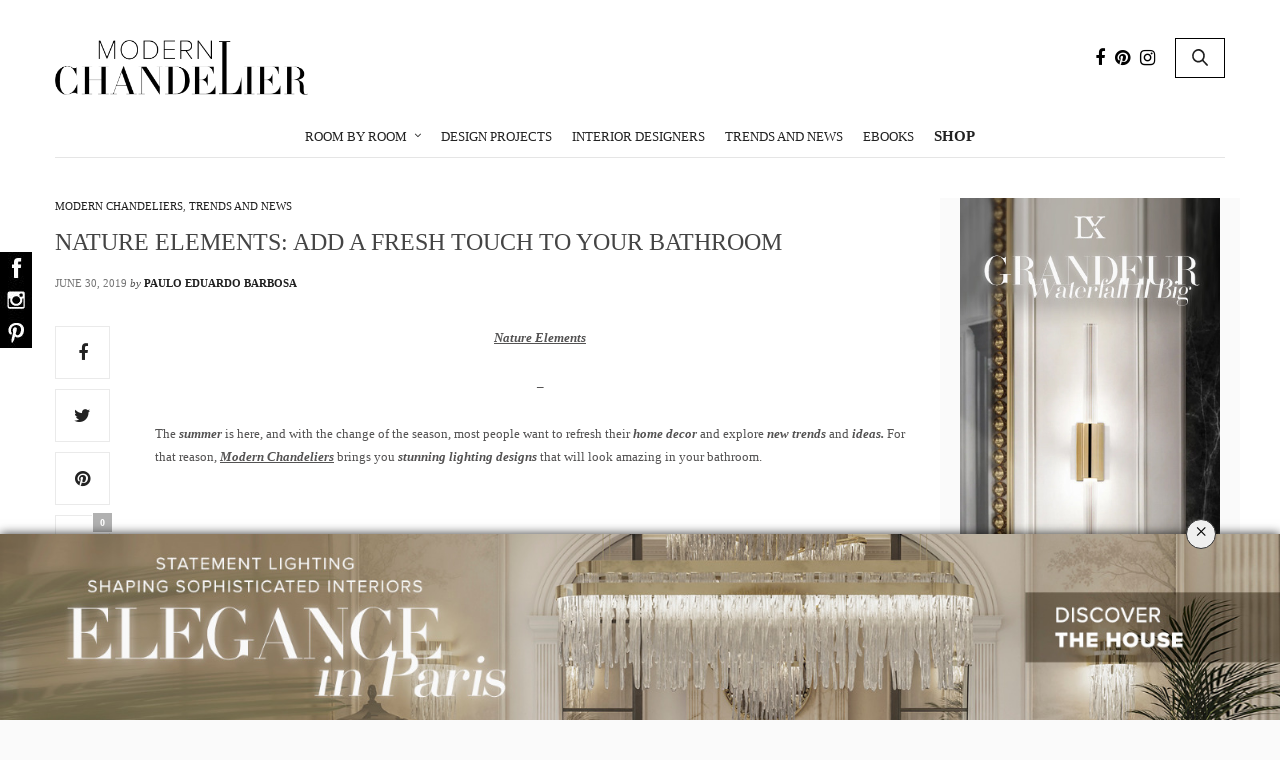

--- FILE ---
content_type: text/html; charset=UTF-8
request_url: https://www.modernchandeliers.eu/nature-elements-add-a-fresh-touch-to-your-bathroom/
body_size: 35098
content:
<!doctype html><html lang="en-US" prefix="og: http://ogp.me/ns# fb: http://ogp.me/ns/fb#"><head><meta charset="UTF-8"><meta name="viewport" content="width=device-width, initial-scale=1, maximum-scale=1, user-scalable=1"><meta name="p:domain_verify" content="1060c4ceebf6e52ad1f540301585441f" /><link rel="profile" href="https://gmpg.org/xfn/11"><link rel="pingback" href="https://www.modernchandeliers.eu/xmlrpc.php"><link rel="icon" href="https://www.modernchandeliers.eu/wp-content/uploads/2017/09/cropped-favicon-modernchandeliers-01-32x32.png" sizes="32x32" /><link rel="icon" href="https://www.modernchandeliers.eu/wp-content/uploads/2017/09/cropped-favicon-modernchandeliers-01-192x192.png" sizes="192x192" /><link rel="apple-touch-icon" href="https://www.modernchandeliers.eu/wp-content/uploads/2017/09/cropped-favicon-modernchandeliers-01-180x180.png" /><meta name="msapplication-TileImage" content="https://www.modernchandeliers.eu/wp-content/uploads/2017/09/cropped-favicon-modernchandeliers-01-270x270.png" /><meta http-equiv="x-dns-prefetch-control" content="on"><link rel="dns-prefetch" href="//fonts.googleapis.com" /><link rel="dns-prefetch" href="//fonts.gstatic.com" /><link rel="dns-prefetch" href="//0.gravatar.com/" /><link rel="dns-prefetch" href="//2.gravatar.com/" /><link rel="dns-prefetch" href="//1.gravatar.com/" /><link media="all" href="https://www.modernchandeliers.eu/wp-content/cache/autoptimize/css/autoptimize_3b3d28d8e648d2f325dd4310e03d3e44.css" rel="stylesheet"><title>Nature Elements: Add a Fresh Touch To Your Bathroom</title><meta name='robots' content='max-image-preview:large' /> <!-- start/ Premium SEO pack - Wordpress Plugin --><meta name="description" content="Nature Elements: Add a Fresh Touch To Your Bathroom - The summer is here, and with the change of the season, most people want to refresh their home decor and ex"/><meta name="keywords" content="home decor, mixing nature elements,"/><meta property='og:locale' content='en_US'/><meta property="og:site_name" content="Modern Chandeliers"/><meta property="fb:app_id" content="966242223397117"/><meta property="og:type" content="article"/><meta property="og:url" content="https://www.modernchandeliers.eu/nature-elements-add-a-fresh-touch-to-your-bathroom/"/><meta property="og:title" content="Nature Elements: Add a Fresh Touch To Your Bathroom"/><meta property="og:description" content="Nature Elements: Add a Fresh Touch To Your Bathroom - The summer is here, and with the change of the season, most people want to refresh their home decor and ex"/><meta property="og:image" content="https://www.modernchandeliers.eu/wp-content/uploads/2019/06/Mixing-Nature-Elements-Add-a-Fresh-Touch-To-Your-Bathroom-4-1-1.jpg"/><meta property="article:published_time" content="2019-06-30T09:29:21+00:00"/><meta property="article:modified_time" content="2019-07-01T09:09:56+00:00"/><meta property="article:author" content="https://www.modernchandeliers.eu/author/palves/"/><meta property="article:section" content="Modern Chandeliers"/><meta property="article:tag" content="design trends"/><meta property="article:tag" content="home decor"/><meta property="article:tag" content="home décor inspiration"/><meta property="article:tag" content="interior decoration"/><meta property="article:tag" content="interior design"/><meta property="article:tag" content="interior design trends"/><meta property="article:tag" content="lighting design"/><meta property="article:tag" content="lighting ideas"/><meta property="article:tag" content="lighting inspiration"/><meta property="article:tag" content="luxury ambiance"/><meta property="article:tag" content="luxury brand"/><meta property="article:tag" content="luxury chandeliers"/><meta property="article:tag" content="luxury design"/><meta property="article:tag" content="luxury lighting"/><meta property="article:tag" content="luxury lighting design"/><meta property="article:tag" content="luxxu"/><meta property="article:tag" content="modern chandeliers"/><meta property="article:tag" content="nature elements"/><meta name="twitter:url" content="https://www.modernchandeliers.eu/nature-elements-add-a-fresh-touch-to-your-bathroom/"/><meta name="twitter:card" content="summary"/><meta name="twitter:title" content="Nature Elements: Add a Fresh Touch To Your Bathroom"/><meta name="twitter:description" content="Nature Elements: Add a Fresh Touch To Your Bathroom - The summer is here, and with the change of the season, most people want to refresh their home decor and ex"/><meta name="twitter:image" content="https://www.modernchandeliers.eu/wp-content/uploads/2019/06/Mixing-Nature-Elements-Add-a-Fresh-Touch-To-Your-Bathroom-4-1-1.jpg"/> <!-- end/ Premium SEO pack - Wordpress Plugin --> <!-- Open Graph Meta Tags generated by Blog2Social 713 - https://www.blog2social.com --><meta property="og:title" content="Nature Elements: Add a Fresh Touch To Your Bathroom"/><meta property="og:description" content="Nature Elements - The summer is here, and with the change of the season, most people want to refresh their home decor and explore new trends and ideas."/><meta property="og:url" content="https://www.modernchandeliers.eu/nature-elements-add-a-fresh-touch-to-your-bathroom/"/><meta property="og:image" content="https://www.modernchandeliers.eu/wp-content/uploads/2019/06/Mixing-Nature-Elements-Add-a-Fresh-Touch-To-Your-Bathroom-4-1-1.jpg"/><meta property="og:image:width" content="1000"/><meta property="og:image:height" content="666"/><meta property="og:type" content="article"/><meta property="og:article:published_time" content="2019-06-30 09:29:21"/><meta property="og:article:modified_time" content="2019-07-01 09:09:56"/><meta property="og:article:tag" content="design trends"/><meta property="og:article:tag" content="home decor"/><meta property="og:article:tag" content="home décor inspiration"/><meta property="og:article:tag" content="interior decoration"/><meta property="og:article:tag" content="interior design"/><meta property="og:article:tag" content="interior design trends"/><meta property="og:article:tag" content="lighting design"/><meta property="og:article:tag" content="lighting ideas"/><meta property="og:article:tag" content="lighting inspiration"/><meta property="og:article:tag" content="luxury ambiance"/><meta property="og:article:tag" content="luxury brand"/><meta property="og:article:tag" content="luxury chandeliers"/><meta property="og:article:tag" content="luxury design"/><meta property="og:article:tag" content="luxury lighting"/><meta property="og:article:tag" content="luxury lighting design"/><meta property="og:article:tag" content="luxxu"/><meta property="og:article:tag" content="modern chandeliers"/><meta property="og:article:tag" content="nature elements"/> <!-- Open Graph Meta Tags generated by Blog2Social 713 - https://www.blog2social.com --> <!-- Twitter Card generated by Blog2Social 713 - https://www.blog2social.com --><meta name="twitter:card" content="summary"><meta name="twitter:title" content="Nature Elements: Add a Fresh Touch To Your Bathroom"/><meta name="twitter:description" content="Nature Elements - The summer is here, and with the change of the season, most people want to refresh their home decor and explore new trends and ideas."/><meta name="twitter:image" content="https://www.modernchandeliers.eu/wp-content/uploads/2019/06/Mixing-Nature-Elements-Add-a-Fresh-Touch-To-Your-Bathroom-4-1-1.jpg"/> <!-- Twitter Card generated by Blog2Social 713 - https://www.blog2social.com --><meta name="author" content="Paulo Eduardo Barbosa"/><link rel='dns-prefetch' href='//maxcdn.bootstrapcdn.com' /><link rel="alternate" type="application/rss+xml" title="Modern Chandeliers &raquo; Feed" href="https://www.modernchandeliers.eu/feed/" /><link rel="alternate" type="application/rss+xml" title="Modern Chandeliers &raquo; Comments Feed" href="https://www.modernchandeliers.eu/comments/feed/" /><link rel="alternate" type="application/rss+xml" title="Modern Chandeliers &raquo; Nature Elements: Add a Fresh Touch To Your Bathroom Comments Feed" href="https://www.modernchandeliers.eu/nature-elements-add-a-fresh-touch-to-your-bathroom/feed/" /> <script type="text/javascript">window._wpemojiSettings = {"baseUrl":"https:\/\/s.w.org\/images\/core\/emoji\/14.0.0\/72x72\/","ext":".png","svgUrl":"https:\/\/s.w.org\/images\/core\/emoji\/14.0.0\/svg\/","svgExt":".svg","source":{"concatemoji":"https:\/\/www.modernchandeliers.eu\/wp-includes\/js\/wp-emoji-release.min.js?ver=6.2.8"}};
/*! This file is auto-generated */
!function(e,a,t){var n,r,o,i=a.createElement("canvas"),p=i.getContext&&i.getContext("2d");function s(e,t){p.clearRect(0,0,i.width,i.height),p.fillText(e,0,0);e=i.toDataURL();return p.clearRect(0,0,i.width,i.height),p.fillText(t,0,0),e===i.toDataURL()}function c(e){var t=a.createElement("script");t.src=e,t.defer=t.type="text/javascript",a.getElementsByTagName("head")[0].appendChild(t)}for(o=Array("flag","emoji"),t.supports={everything:!0,everythingExceptFlag:!0},r=0;r<o.length;r++)t.supports[o[r]]=function(e){if(p&&p.fillText)switch(p.textBaseline="top",p.font="600 32px Arial",e){case"flag":return s("\ud83c\udff3\ufe0f\u200d\u26a7\ufe0f","\ud83c\udff3\ufe0f\u200b\u26a7\ufe0f")?!1:!s("\ud83c\uddfa\ud83c\uddf3","\ud83c\uddfa\u200b\ud83c\uddf3")&&!s("\ud83c\udff4\udb40\udc67\udb40\udc62\udb40\udc65\udb40\udc6e\udb40\udc67\udb40\udc7f","\ud83c\udff4\u200b\udb40\udc67\u200b\udb40\udc62\u200b\udb40\udc65\u200b\udb40\udc6e\u200b\udb40\udc67\u200b\udb40\udc7f");case"emoji":return!s("\ud83e\udef1\ud83c\udffb\u200d\ud83e\udef2\ud83c\udfff","\ud83e\udef1\ud83c\udffb\u200b\ud83e\udef2\ud83c\udfff")}return!1}(o[r]),t.supports.everything=t.supports.everything&&t.supports[o[r]],"flag"!==o[r]&&(t.supports.everythingExceptFlag=t.supports.everythingExceptFlag&&t.supports[o[r]]);t.supports.everythingExceptFlag=t.supports.everythingExceptFlag&&!t.supports.flag,t.DOMReady=!1,t.readyCallback=function(){t.DOMReady=!0},t.supports.everything||(n=function(){t.readyCallback()},a.addEventListener?(a.addEventListener("DOMContentLoaded",n,!1),e.addEventListener("load",n,!1)):(e.attachEvent("onload",n),a.attachEvent("onreadystatechange",function(){"complete"===a.readyState&&t.readyCallback()})),(e=t.source||{}).concatemoji?c(e.concatemoji):e.wpemoji&&e.twemoji&&(c(e.twemoji),c(e.wpemoji)))}(window,document,window._wpemojiSettings);</script> <style type="text/css">img.wp-smiley,
img.emoji {
	display: inline !important;
	border: none !important;
	box-shadow: none !important;
	height: 1em !important;
	width: 1em !important;
	margin: 0 0.07em !important;
	vertical-align: -0.1em !important;
	background: none !important;
	padding: 0 !important;
}</style><style id='global-styles-inline-css' type='text/css'>body{--wp--preset--color--black: #000000;--wp--preset--color--cyan-bluish-gray: #abb8c3;--wp--preset--color--white: #ffffff;--wp--preset--color--pale-pink: #f78da7;--wp--preset--color--vivid-red: #cf2e2e;--wp--preset--color--luminous-vivid-orange: #ff6900;--wp--preset--color--luminous-vivid-amber: #fcb900;--wp--preset--color--light-green-cyan: #7bdcb5;--wp--preset--color--vivid-green-cyan: #00d084;--wp--preset--color--pale-cyan-blue: #8ed1fc;--wp--preset--color--vivid-cyan-blue: #0693e3;--wp--preset--color--vivid-purple: #9b51e0;--wp--preset--gradient--vivid-cyan-blue-to-vivid-purple: linear-gradient(135deg,rgba(6,147,227,1) 0%,rgb(155,81,224) 100%);--wp--preset--gradient--light-green-cyan-to-vivid-green-cyan: linear-gradient(135deg,rgb(122,220,180) 0%,rgb(0,208,130) 100%);--wp--preset--gradient--luminous-vivid-amber-to-luminous-vivid-orange: linear-gradient(135deg,rgba(252,185,0,1) 0%,rgba(255,105,0,1) 100%);--wp--preset--gradient--luminous-vivid-orange-to-vivid-red: linear-gradient(135deg,rgba(255,105,0,1) 0%,rgb(207,46,46) 100%);--wp--preset--gradient--very-light-gray-to-cyan-bluish-gray: linear-gradient(135deg,rgb(238,238,238) 0%,rgb(169,184,195) 100%);--wp--preset--gradient--cool-to-warm-spectrum: linear-gradient(135deg,rgb(74,234,220) 0%,rgb(151,120,209) 20%,rgb(207,42,186) 40%,rgb(238,44,130) 60%,rgb(251,105,98) 80%,rgb(254,248,76) 100%);--wp--preset--gradient--blush-light-purple: linear-gradient(135deg,rgb(255,206,236) 0%,rgb(152,150,240) 100%);--wp--preset--gradient--blush-bordeaux: linear-gradient(135deg,rgb(254,205,165) 0%,rgb(254,45,45) 50%,rgb(107,0,62) 100%);--wp--preset--gradient--luminous-dusk: linear-gradient(135deg,rgb(255,203,112) 0%,rgb(199,81,192) 50%,rgb(65,88,208) 100%);--wp--preset--gradient--pale-ocean: linear-gradient(135deg,rgb(255,245,203) 0%,rgb(182,227,212) 50%,rgb(51,167,181) 100%);--wp--preset--gradient--electric-grass: linear-gradient(135deg,rgb(202,248,128) 0%,rgb(113,206,126) 100%);--wp--preset--gradient--midnight: linear-gradient(135deg,rgb(2,3,129) 0%,rgb(40,116,252) 100%);--wp--preset--duotone--dark-grayscale: url('#wp-duotone-dark-grayscale');--wp--preset--duotone--grayscale: url('#wp-duotone-grayscale');--wp--preset--duotone--purple-yellow: url('#wp-duotone-purple-yellow');--wp--preset--duotone--blue-red: url('#wp-duotone-blue-red');--wp--preset--duotone--midnight: url('#wp-duotone-midnight');--wp--preset--duotone--magenta-yellow: url('#wp-duotone-magenta-yellow');--wp--preset--duotone--purple-green: url('#wp-duotone-purple-green');--wp--preset--duotone--blue-orange: url('#wp-duotone-blue-orange');--wp--preset--font-size--small: 13px;--wp--preset--font-size--medium: 20px;--wp--preset--font-size--large: 36px;--wp--preset--font-size--x-large: 42px;--wp--preset--spacing--20: 0.44rem;--wp--preset--spacing--30: 0.67rem;--wp--preset--spacing--40: 1rem;--wp--preset--spacing--50: 1.5rem;--wp--preset--spacing--60: 2.25rem;--wp--preset--spacing--70: 3.38rem;--wp--preset--spacing--80: 5.06rem;--wp--preset--shadow--natural: 6px 6px 9px rgba(0, 0, 0, 0.2);--wp--preset--shadow--deep: 12px 12px 50px rgba(0, 0, 0, 0.4);--wp--preset--shadow--sharp: 6px 6px 0px rgba(0, 0, 0, 0.2);--wp--preset--shadow--outlined: 6px 6px 0px -3px rgba(255, 255, 255, 1), 6px 6px rgba(0, 0, 0, 1);--wp--preset--shadow--crisp: 6px 6px 0px rgba(0, 0, 0, 1);}:where(.is-layout-flex){gap: 0.5em;}body .is-layout-flow > .alignleft{float: left;margin-inline-start: 0;margin-inline-end: 2em;}body .is-layout-flow > .alignright{float: right;margin-inline-start: 2em;margin-inline-end: 0;}body .is-layout-flow > .aligncenter{margin-left: auto !important;margin-right: auto !important;}body .is-layout-constrained > .alignleft{float: left;margin-inline-start: 0;margin-inline-end: 2em;}body .is-layout-constrained > .alignright{float: right;margin-inline-start: 2em;margin-inline-end: 0;}body .is-layout-constrained > .aligncenter{margin-left: auto !important;margin-right: auto !important;}body .is-layout-constrained > :where(:not(.alignleft):not(.alignright):not(.alignfull)){max-width: var(--wp--style--global--content-size);margin-left: auto !important;margin-right: auto !important;}body .is-layout-constrained > .alignwide{max-width: var(--wp--style--global--wide-size);}body .is-layout-flex{display: flex;}body .is-layout-flex{flex-wrap: wrap;align-items: center;}body .is-layout-flex > *{margin: 0;}:where(.wp-block-columns.is-layout-flex){gap: 2em;}.has-black-color{color: var(--wp--preset--color--black) !important;}.has-cyan-bluish-gray-color{color: var(--wp--preset--color--cyan-bluish-gray) !important;}.has-white-color{color: var(--wp--preset--color--white) !important;}.has-pale-pink-color{color: var(--wp--preset--color--pale-pink) !important;}.has-vivid-red-color{color: var(--wp--preset--color--vivid-red) !important;}.has-luminous-vivid-orange-color{color: var(--wp--preset--color--luminous-vivid-orange) !important;}.has-luminous-vivid-amber-color{color: var(--wp--preset--color--luminous-vivid-amber) !important;}.has-light-green-cyan-color{color: var(--wp--preset--color--light-green-cyan) !important;}.has-vivid-green-cyan-color{color: var(--wp--preset--color--vivid-green-cyan) !important;}.has-pale-cyan-blue-color{color: var(--wp--preset--color--pale-cyan-blue) !important;}.has-vivid-cyan-blue-color{color: var(--wp--preset--color--vivid-cyan-blue) !important;}.has-vivid-purple-color{color: var(--wp--preset--color--vivid-purple) !important;}.has-black-background-color{background-color: var(--wp--preset--color--black) !important;}.has-cyan-bluish-gray-background-color{background-color: var(--wp--preset--color--cyan-bluish-gray) !important;}.has-white-background-color{background-color: var(--wp--preset--color--white) !important;}.has-pale-pink-background-color{background-color: var(--wp--preset--color--pale-pink) !important;}.has-vivid-red-background-color{background-color: var(--wp--preset--color--vivid-red) !important;}.has-luminous-vivid-orange-background-color{background-color: var(--wp--preset--color--luminous-vivid-orange) !important;}.has-luminous-vivid-amber-background-color{background-color: var(--wp--preset--color--luminous-vivid-amber) !important;}.has-light-green-cyan-background-color{background-color: var(--wp--preset--color--light-green-cyan) !important;}.has-vivid-green-cyan-background-color{background-color: var(--wp--preset--color--vivid-green-cyan) !important;}.has-pale-cyan-blue-background-color{background-color: var(--wp--preset--color--pale-cyan-blue) !important;}.has-vivid-cyan-blue-background-color{background-color: var(--wp--preset--color--vivid-cyan-blue) !important;}.has-vivid-purple-background-color{background-color: var(--wp--preset--color--vivid-purple) !important;}.has-black-border-color{border-color: var(--wp--preset--color--black) !important;}.has-cyan-bluish-gray-border-color{border-color: var(--wp--preset--color--cyan-bluish-gray) !important;}.has-white-border-color{border-color: var(--wp--preset--color--white) !important;}.has-pale-pink-border-color{border-color: var(--wp--preset--color--pale-pink) !important;}.has-vivid-red-border-color{border-color: var(--wp--preset--color--vivid-red) !important;}.has-luminous-vivid-orange-border-color{border-color: var(--wp--preset--color--luminous-vivid-orange) !important;}.has-luminous-vivid-amber-border-color{border-color: var(--wp--preset--color--luminous-vivid-amber) !important;}.has-light-green-cyan-border-color{border-color: var(--wp--preset--color--light-green-cyan) !important;}.has-vivid-green-cyan-border-color{border-color: var(--wp--preset--color--vivid-green-cyan) !important;}.has-pale-cyan-blue-border-color{border-color: var(--wp--preset--color--pale-cyan-blue) !important;}.has-vivid-cyan-blue-border-color{border-color: var(--wp--preset--color--vivid-cyan-blue) !important;}.has-vivid-purple-border-color{border-color: var(--wp--preset--color--vivid-purple) !important;}.has-vivid-cyan-blue-to-vivid-purple-gradient-background{background: var(--wp--preset--gradient--vivid-cyan-blue-to-vivid-purple) !important;}.has-light-green-cyan-to-vivid-green-cyan-gradient-background{background: var(--wp--preset--gradient--light-green-cyan-to-vivid-green-cyan) !important;}.has-luminous-vivid-amber-to-luminous-vivid-orange-gradient-background{background: var(--wp--preset--gradient--luminous-vivid-amber-to-luminous-vivid-orange) !important;}.has-luminous-vivid-orange-to-vivid-red-gradient-background{background: var(--wp--preset--gradient--luminous-vivid-orange-to-vivid-red) !important;}.has-very-light-gray-to-cyan-bluish-gray-gradient-background{background: var(--wp--preset--gradient--very-light-gray-to-cyan-bluish-gray) !important;}.has-cool-to-warm-spectrum-gradient-background{background: var(--wp--preset--gradient--cool-to-warm-spectrum) !important;}.has-blush-light-purple-gradient-background{background: var(--wp--preset--gradient--blush-light-purple) !important;}.has-blush-bordeaux-gradient-background{background: var(--wp--preset--gradient--blush-bordeaux) !important;}.has-luminous-dusk-gradient-background{background: var(--wp--preset--gradient--luminous-dusk) !important;}.has-pale-ocean-gradient-background{background: var(--wp--preset--gradient--pale-ocean) !important;}.has-electric-grass-gradient-background{background: var(--wp--preset--gradient--electric-grass) !important;}.has-midnight-gradient-background{background: var(--wp--preset--gradient--midnight) !important;}.has-small-font-size{font-size: var(--wp--preset--font-size--small) !important;}.has-medium-font-size{font-size: var(--wp--preset--font-size--medium) !important;}.has-large-font-size{font-size: var(--wp--preset--font-size--large) !important;}.has-x-large-font-size{font-size: var(--wp--preset--font-size--x-large) !important;}
.wp-block-navigation a:where(:not(.wp-element-button)){color: inherit;}
:where(.wp-block-columns.is-layout-flex){gap: 2em;}
.wp-block-pullquote{font-size: 1.5em;line-height: 1.6;}</style><link rel='stylesheet' id='thb-fa-css' href='https://maxcdn.bootstrapcdn.com/font-awesome/4.6.3/css/font-awesome.min.css?ver=6.2.8' type='text/css' media='all' /><style id='thb-app-inline-css' type='text/css'>body { color:;font-family:'Verdana', 'BlinkMacSystemFont', -apple-system, 'Roboto', 'Lucida Sans';}@media only screen and (max-width:40.063em) {.header .logo .logoimg {max-height:;}}@media only screen and (min-width:40.063em) {.header .logo .logoimg {max-height:;}}.header.fixed .logo .logoimg {max-height:;}h1, h2, h3, h4, h5, h6, .mont, .post .post-author:not(.style2) em, .wpcf7-response-output, label, .select-wrapper select, .wp-caption .wp-caption-text, .smalltitle, .toggle .title, q, blockquote p, cite, table tr th, table tr td, #footer.style3 .menu, #footer.style2 .menu, .product-title, .social_bar, .widget.widget_socialcounter ul.style2 li, .post.listing.listing-style2 .just-shares span {font-family:'Verdana', 'BlinkMacSystemFont', -apple-system, 'Roboto', 'Lucida Sans';}a, .full-menu-container .full-menu > li.active > a, .full-menu-container .full-menu > li.sfHover > a, .full-menu-container .full-menu > li > a:hover, .full-menu-container .full-menu > li > a:hover, .full-menu-container .full-menu > li.menu-item-has-children.menu-item-mega-parent .thb_mega_menu_holder .thb_mega_menu li.active a, .full-menu-container .full-menu > li.menu-item-has-children.menu-item-mega-parent .thb_mega_menu_holder .thb_mega_menu li.active a .fa, .full-menu-container.light-menu-color .full-menu>li>a:hover, .post .article-tags a, .post .post-title a:hover, #archive-title h1 span, .widget > strong, .widget.widget_recent_entries ul li .url, .widget.widget_recent_comments ul li .url, .widget.widget_sharedimages .post-links.just-shares, .slick.dark-pagination .slick-dots li.slick-active button, .slick-nav:hover, .thb-mobile-menu li a.active, .post .post-content .wpb_accordion .wpb_accordion_section .wpb_accordion_header.ui-accordion-header-active a, .tabs .active a, .tabs .active a:hover, .tabs dd a:hover, .tabs li a:hover, .toggle .title.wpb_toggle_title_active, .toggle .title.wpb_toggle_title_active:hover, q, blockquote p, cite, .notification-box a, .thb-selectionSharer a.email:hover,.cart_totals table tr.order-total td, .payment_methods li .about_paypal, .terms label a, .thb-mobile-menu-secondary li a:hover, .price .amount, .price.single-price ins .amount,.product .product-information .product_meta>span a, .product .product-information .product_meta>span .sku, .woocommerce-tabs .tabs dd.active a, .video_playlist .video_play.vertical.video-active h6 {color:#1f1f1f;}.slick.dark-pagination .slick-dots li.slick-active button,.custom_check + .custom_label:hover:before,.post .post-content .atvImg:hover .image_link,#footer.dark .slick.dark-pagination .slick-dots li.slick-active button {border-color:#1f1f1f;}.post .post-gallery.has-gallery:after {background-color:#1f1f1f;}.widget.style5>strong span:after {border-left-color:#1f1f1f;}.widget.style5>strong span:before {border-right-color:#1c1c1c;}blockquote:before,blockquote:after {background:rgba(31,31,31, 0.2);}@media only screen and (max-width:40.063em) {.post.featured-style4 .featured-title {background:#1f1f1f;}}.header.fixed .header_top .progress, .post .post-gallery .gallery-link, .post.featured-style4:hover .featured-title, .slick.dark-pagination .slick-dots li.slick-active button, [class^="tag-link"]:hover, .post-gallery-content .row .columns .arrow:hover,.mobile-toggle span, .btn, .btn:focus, .button, input[type=submit], .btn.black:hover, .btn:focus.black:hover, .button.black:hover, input[type=submit].black:hover, .post .post-content .vc_toggle.vc_toggle_active .vc_toggle_title .vc_toggle_icon:after, .highlight.accent, .header .social-holder .quick_cart .cart_count, .custom_check + .custom_label:after, #archive-title, .video_playlist .video_play.video-active, .widget .count-image .count, .category_container.style3:before {background:#1f1f1f;}.header .social-holder .social_header:hover .social_icon,.post .post-content .atvImg .title svg, .post .post-content .atvImg .arrow svg {fill:#1f1f1f;}.mobile-toggle span,.light-title .mobile-toggle span {background:#1f1f1f;}.header .logo #page-title {color:#1f1f1f;}.quick_search .search_icon,.header .social-holder .social_header .social_icon {fill:#1f1f1f;}.widget > strong {color:#1f1f1f !important;}#footer {background-color:#313233 !important;}#subfooter {background-color:#313233 !important;}.widget.style1 > strong span {background:#fafafa;}.full-menu-container .full-menu > li > a,#footer.style3 .menu, #footer.style2 .menu {font-family:'Verdana', 'BlinkMacSystemFont', -apple-system, 'Roboto', 'Lucida Sans';font-weight:normal;}.full-menu-container .full-menu > li .sub-menu a {font-family:'Verdana', 'BlinkMacSystemFont', -apple-system, 'Roboto', 'Lucida Sans';font-weight:normal;}.post .post-title h1 {}.widget > strong {font-family:'Verdana', 'BlinkMacSystemFont', -apple-system, 'Roboto', 'Lucida Sans';}.post-meta.style1 a.cat-bathroom-chandeliers { color:; }.post-meta.style2 a.cat-bathroom-chandeliers { background-color:; }.post .post-content .category_title.catstyle-style33 h2 a:hover { color:; }.post-meta.style1 a.cat-bedroom { color:; }.post-meta.style2 a.cat-bedroom { background-color:; }.post .post-content .category_title.catstyle-style922 h2 a:hover { color:; }.post-meta.style1 a.cat-bedroom-chandeliers { color:; }.post-meta.style2 a.cat-bedroom-chandeliers { background-color:; }.post .post-content .category_title.catstyle-style58 h2 a:hover { color:; }.post-meta.style1 a.cat-christmas { color:; }.post-meta.style2 a.cat-christmas { background-color:; }.post .post-content .category_title.catstyle-style1312 h2 a:hover { color:; }.post-meta.style1 a.cat-christmas-chandelier { color:; }.post-meta.style2 a.cat-christmas-chandelier { background-color:; }.post .post-content .category_title.catstyle-style519 h2 a:hover { color:; }.post-meta.style1 a.cat-crystal-chandeliers { color:; }.post-meta.style2 a.cat-crystal-chandeliers { background-color:; }.post .post-content .category_title.catstyle-style339 h2 a:hover { color:; }.post-meta.style1 a.cat-design-events { color:; }.post-meta.style2 a.cat-design-events { background-color:; }.post .post-content .category_title.catstyle-style49 h2 a:hover { color:; }.post-meta.style1 a.cat-design-projects { color:; }.post-meta.style2 a.cat-design-projects { background-color:; }.post .post-content .category_title.catstyle-style923 h2 a:hover { color:; }.post-meta.style1 a.cat-dining-room { color:; }.post-meta.style2 a.cat-dining-room { background-color:; }.post .post-content .category_title.catstyle-style921 h2 a:hover { color:; }.post-meta.style1 a.cat-dining-room-chandeliers { color:; }.post-meta.style2 a.cat-dining-room-chandeliers { background-color:; }.post .post-content .category_title.catstyle-style2 h2 a:hover { color:; }.post-meta.style1 a.cat-entryway-chandeliers { color:; }.post-meta.style2 a.cat-entryway-chandeliers { background-color:; }.post .post-content .category_title.catstyle-style4 h2 a:hover { color:; }.post-meta.style1 a.cat-famous-houses { color:; }.post-meta.style2 a.cat-famous-houses { background-color:; }.post .post-content .category_title.catstyle-style775 h2 a:hover { color:; }.post-meta.style1 a.cat-foyer { color:; }.post-meta.style2 a.cat-foyer { background-color:; }.post .post-content .category_title.catstyle-style920 h2 a:hover { color:; }.post-meta.style1 a.cat-hotel { color:; }.post-meta.style2 a.cat-hotel { background-color:; }.post .post-content .category_title.catstyle-style910 h2 a:hover { color:; }.post-meta.style1 a.cat-interior-designer { color:; }.post-meta.style2 a.cat-interior-designer { background-color:; }.post .post-content .category_title.catstyle-style296 h2 a:hover { color:; }.post-meta.style1 a.cat-interior-designers { color:; }.post-meta.style2 a.cat-interior-designers { background-color:; }.post .post-content .category_title.catstyle-style297 h2 a:hover { color:; }.post-meta.style1 a.cat-kitchen-chandeliers { color:; }.post-meta.style2 a.cat-kitchen-chandeliers { background-color:; }.post .post-content .category_title.catstyle-style25 h2 a:hover { color:; }.post-meta.style1 a.cat-living-room { color:; }.post-meta.style2 a.cat-living-room { background-color:; }.post .post-content .category_title.catstyle-style919 h2 a:hover { color:; }.post-meta.style1 a.cat-living-room-chandeliers { color:; }.post-meta.style2 a.cat-living-room-chandeliers { background-color:; }.post .post-content .category_title.catstyle-style3 h2 a:hover { color:; }.post-meta.style1 a.cat-modern-chandeliers { color:; }.post-meta.style2 a.cat-modern-chandeliers { background-color:; }.post .post-content .category_title.catstyle-style70 h2 a:hover { color:; }.post-meta.style1 a.cat-office-chandeliers { color:; }.post-meta.style2 a.cat-office-chandeliers { background-color:; }.post .post-content .category_title.catstyle-style92 h2 a:hover { color:; }.post-meta.style1 a.cat-room-by-room { color:; }.post-meta.style2 a.cat-room-by-room { background-color:; }.post .post-content .category_title.catstyle-style918 h2 a:hover { color:; }.post-meta.style1 a.cat-trends-and-news { color:; }.post-meta.style2 a.cat-trends-and-news { background-color:; }.post .post-content .category_title.catstyle-style65 h2 a:hover { color:; }.post-meta.style1 a.cat-uncategorized { color:; }.post-meta.style2 a.cat-uncategorized { background-color:; }.post .post-content .category_title.catstyle-style1 h2 a:hover { color:; }</style> <script type='text/javascript' src='https://www.modernchandeliers.eu/wp-includes/js/jquery/jquery.min.js?ver=3.6.4' id='jquery-core-js'></script> <script type='text/javascript' src='https://www.modernchandeliers.eu/wp-includes/js/jquery/jquery-migrate.min.js?ver=3.4.0' id='jquery-migrate-js'></script> <script type='text/javascript' src='https://www.modernchandeliers.eu/wp-content/plugins/geotargeting/public/js/geotarget-public.js?ver=1.3.6.1' id='geotarget-js'></script> <script type='text/javascript' src='https://www.modernchandeliers.eu/wp-content/plugins/geotargeting/public/js/ddslick.js?ver=1.3.6.1' id='geot-slick-js'></script> <script type='text/javascript' src='https://www.modernchandeliers.eu/wp-content/plugins/theia-post-slider/js/balupton-history.js/history.js?ver=1.7.1' id='history.js-js'></script> <script type='text/javascript' src='https://www.modernchandeliers.eu/wp-content/plugins/theia-post-slider/js/balupton-history.js/history.adapter.jquery.js?ver=1.7.1' id='history.adapter.jquery.js-js'></script> <script type='text/javascript' src='https://www.modernchandeliers.eu/wp-content/plugins/theia-post-slider/js/async.min.js?ver=25.11.2012' id='async.js-js'></script> <script type='text/javascript' src='https://www.modernchandeliers.eu/wp-content/plugins/theia-post-slider/js/tps-transition-slide.js?ver=1.3.4' id='theiaPostSlider-transition-slide.js-js'></script> <link rel="https://api.w.org/" href="https://www.modernchandeliers.eu/wp-json/" /><link rel="alternate" type="application/json" href="https://www.modernchandeliers.eu/wp-json/wp/v2/posts/2695" /><link rel="EditURI" type="application/rsd+xml" title="RSD" href="https://www.modernchandeliers.eu/xmlrpc.php?rsd" /><link rel="wlwmanifest" type="application/wlwmanifest+xml" href="https://www.modernchandeliers.eu/wp-includes/wlwmanifest.xml" /><meta name="generator" content="WordPress 6.2.8" /><link rel="canonical" href="https://www.modernchandeliers.eu/nature-elements-add-a-fresh-touch-to-your-bathroom/" /><link rel='shortlink' href='https://www.modernchandeliers.eu/?p=2695' /><link rel="alternate" type="application/json+oembed" href="https://www.modernchandeliers.eu/wp-json/oembed/1.0/embed?url=https%3A%2F%2Fwww.modernchandeliers.eu%2Fnature-elements-add-a-fresh-touch-to-your-bathroom%2F" /><link rel="alternate" type="text/xml+oembed" href="https://www.modernchandeliers.eu/wp-json/oembed/1.0/embed?url=https%3A%2F%2Fwww.modernchandeliers.eu%2Fnature-elements-add-a-fresh-touch-to-your-bathroom%2F&#038;format=xml" /> <script  src="https://code.jquery.com/jquery-3.2.1.min.js"  integrity="sha256-hwg4gsxgFZhOsEEamdOYGBf13FyQuiTwlAQgxVSNgt4=" crossorigin="anonymous"></script> <script>BDjQuery = jQuery.noConflict( true );</script> <script>BDjQuery(document).on('click', '.bannerDinamicAction', function (event) {
                BDjQuery.ajax({
                    url:  "https://www.modernchandeliers.eu/wp-content/plugins/banners_dinamicos/ClickCount.php",
                    data: {
                        idImage:BDjQuery(this).attr("data-imageid"),
                    },
                    success: console.log("success"),
                });
            });</script> <meta name="generator" content="Powered by Visual Composer - drag and drop page builder for WordPress."/> <!--[if lte IE 9]><link rel="stylesheet" type="text/css" href="https://www.modernchandeliers.eu/wp-content/plugins/js_composer/assets/css/vc_lte_ie9.min.css" media="screen"><![endif]--><style type="text/css" id="spu-css-25032" class="spu-css">#spu-bg-25032 {
			background-color: rgba(0, 0, 0, 0);
		}

		#spu-25032 .spu-close {
			font-size: 30px;
			color: rgb(243, 243, 243);
			text-shadow: 0 1px 0 #000;
		}

		#spu-25032 .spu-close:hover {
			color: #000;
		}

		#spu-25032 {
			background-color: rgba(0, 0, 0, 0);
			max-width: 600px;
			border-radius: 0px;
			
					height: auto;
					box-shadow:  0px 0px 0px 0px #ccc;
				}

		#spu-25032 .spu-container {
					padding: 30px;
			height: calc(100% - 28px);
		}</style><link rel="icon" href="https://www.modernchandeliers.eu/wp-content/uploads/2017/09/cropped-favicon-modernchandeliers-01-32x32.png" sizes="32x32" /><link rel="icon" href="https://www.modernchandeliers.eu/wp-content/uploads/2017/09/cropped-favicon-modernchandeliers-01-192x192.png" sizes="192x192" /><link rel="apple-touch-icon" href="https://www.modernchandeliers.eu/wp-content/uploads/2017/09/cropped-favicon-modernchandeliers-01-180x180.png" /><meta name="msapplication-TileImage" content="https://www.modernchandeliers.eu/wp-content/uploads/2017/09/cropped-favicon-modernchandeliers-01-270x270.png" /> <noscript><style type="text/css">.wpb_animate_when_almost_visible { opacity: 1; }</style></noscript> <!-- Google tag (gtag.js) --> <script async src="https://www.googletagmanager.com/gtag/js?id=G-Z4HKE2K1JF"></script> <script>window.dataLayer = window.dataLayer || [];

		function gtag() {
			dataLayer.push(arguments);
		}
		gtag('js', new Date());

		gtag('config', 'G-Z4HKE2K1JF');</script> <script>(function(i, s, o, g, r, a, m) {
			i['GoogleAnalyticsObject'] = r;
			i[r] = i[r] || function() {
				(i[r].q = i[r].q || []).push(arguments)
			}, i[r].l = 1 * new Date();
			a = s.createElement(o),
				m = s.getElementsByTagName(o)[0];
			a.async = 1;
			a.src = g;
			m.parentNode.insertBefore(a, m)
		})(window, document, 'script', '//www.google-analytics.com/analytics.js', 'ga');
		ga('create', 'G-Z4HKE2K1JF', 'auto');
		ga('send', 'pageview');</script> <!-- Forms Validation --> <script type="text/javascript" src="https://code.jquery.com/jquery-latest.min.js"></script> <script type='text/javascript' src="https://cdnjs.cloudflare.com/ajax/libs/jquery-ajaxtransport-xdomainrequest/1.0.1/jquery.xdomainrequest.min.js"></script> <style></style><style type="text/css" media="screen">.popup-overlay {
    position: fixed;
    z-index: 91111;
    width: 100%;
    display: none;
    justify-content: center;
    align-items: center;
    height: 100%;
    background: #000000a1;
    top: 0;
}
.popup-overlay.active{
	visibility:visible;
	display: flex;
}
.popup-content {
	margin-top: -15px;
}
.popup-content button.close {
    color: #fff;
    opacity: 1;
    font-family: 'Open Sans',sans-serif;
    font-size: 23px;
    margin-right: 0px;
    margin-bottom: 15px;
    float: right;
    margin-top: -25px;
    text-align: right;
}

@media only screen and (max-width: 768px) {
	.popup-content {
    	max-width: 260px;
	}
}</style><div class="popup-overlay"> <!--Creates the popup content--><div class="popup-content"> <button class="close">X</button> <a href="https://www.luxxu.net/design-books?type=blog&utm_source=blog&utm_medium=popup&utm_content=Modernchandeliers&utm_campaign=inspiration" target="_blank"> <img src="/wp-content/themes/modern-chandeliers/thank-you/thank-you.jpg" class="img-responsive"> </a></div></div> <script type="text/javascript">$(".close, .popup-overlay").on("click", function() {
	  $(".popup-overlay, .popup-content").removeClass("active");
	});</script> <style type="text/css" media="screen">.popup-overlay-subs {
        position: fixed;
        z-index: 91111;
        width: 100%;
        display: none;
        justify-content: center;
        align-items: center;
        height: 100%;
        background: #000000a1;
        top: 0;
    }
    .popup-overlay-subs.active{
        visibility:visible;
        display: flex;
    }
    .popup-content {
        margin-top: -15px;
    }
    .popup-content button.close {
        color: #fff;
        opacity: 1;
        font-family: 'Open Sans',sans-serif;
        font-size: 23px;
        margin-right: 0px;
        margin-bottom: 15px;
        float: right;
        margin-top: -25px;
        text-align: right;
    }

    .popup-overlay-subs .popup-content {
        /* background: #fff; */
        position: relative;
    }
    .popup-content-inner {
        position: relative;
        float: left;
        width: 100%;
    }
    .popup-overlay-subs .popup-content button.close {
        float: right;
        margin: 0;
        position: absolute;
        color: #000;
        z-index: 99;
        top: 10px;
        right: 10px;
    }
    .form-inner {
        position: absolute;
        width: 45%;
        right: 0;
        display: flex;
        justify-content: center;
        flex-flow: column;
        padding: 30px;
        top: 8px;
    }
    .form-inner img.logo-subs {
        max-width: 135px;
        margin: 0 auto;
    }
    .form-inner h1 {
        font-family: serif;
        font-size: 24px;
        text-align: center;
        font-weight: 600;
        text-shadow: 0px 3px 5px rgba(150, 150, 150, 1);
        margin-top: 15px;
        margin-bottom: 0px;
        letter-spacing:2px;
    }
    form.form_style.pops {
        background: transparent !important;
        padding: 0;
        margin-top: 35px;
    }
    form.form_style.pops .policybox p {
        text-transform: uppercase;
        font-size: 7px;
        line-height: 12px;
    }
    .social-modalfooter {
        margin-top: 12px;
    }
    .social-modalfooter p {
        text-transform: uppercase;
        float: left;
        margin-right: 15px;
        line-height: 26px;
    }
    .social-modalfooter ul {
        float: left;
        padding: 0;
        margin: 0;
        list-style: none;
        display: inline-flex;
    }
    .social-modalfooter ul li {
        margin-right: 5px;
    }
    .social-modalfooter ul li:last-child {
        margin-right: 0px;
    }
    .social-modalfooter ul li a {
        color: #000;
    }
    .social-modalfooter-inner {
        display: flex;
        justify-content: center;
    }
    .popup-overlay-subs .popup-content button.close:focus {
        outline: none;
    }
            
    
    @media only screen and (max-width: 768px) {
        .popup-overlay-subs {
            top: 15px;
        }
        .popup-overlay-subs .popup-content {
            max-width: 100%;
        }
        .popup-content-inner img.baimage {
            display: none;
        }
        .form-inner {
            position: relative;
            width: 100%;
        }
        .popup-overlay-subs .popup-content {
            background: #fff;
        }
    }</style><div class="popup-overlay-subs"> <!--Creates the popup content--><div class="popup-content"> <button class="close">X</button><div class="popup-content-inner"> <noscript><img src="https://www.modernchandeliers.eu/wp-content/themes/modern-chandeliers/img/backsubspop.png" class="baimage" style="float:left"></noscript><img src='data:image/svg+xml,%3Csvg%20xmlns=%22http://www.w3.org/2000/svg%22%20viewBox=%220%200%20210%20140%22%3E%3C/svg%3E' data-src="https://www.modernchandeliers.eu/wp-content/themes/modern-chandeliers/img/backsubspop.png" class="lazyload baimage" style="float:left"><div class="form-inner"> <noscript><img src="https://www.modernchandeliers.eu/wp-content/uploads/2020/10/logo-mdc.png" class="logo-subs"></noscript><img src='data:image/svg+xml,%3Csvg%20xmlns=%22http://www.w3.org/2000/svg%22%20viewBox=%220%200%20210%20140%22%3E%3C/svg%3E' data-src="https://www.modernchandeliers.eu/wp-content/uploads/2020/10/logo-mdc.png" class="lazyload logo-subs"><h1>KEEP IN TOUCH</h1><form class="form_style pops small-12 nopadding" action="" method="post"> <input type="text" name="notinterest" class="interested interestedabsolute"><div class="small-12 columns" style="position: relative;"><div class="error_firstname error">Please insert your first name.</div> <label for="firstname">Name*</label> <input type="text" name="firstname" placeholder="Full Name *" class="small-12"></div><div class="small-12 columns" style="position: relative;"><div class="error_email error">Please insert your email.</div> <label for="email">Email*</label> <input type="email" name="email" placeholder="Email *" class="small-12" ></div><div class="small-12 columns"><div class="policybox"> <input type="checkbox" name="callme"><p class="policy-style">i want to receive a call for more informations.</p></div></div><div class="small-12 columns"><div class="policybox"> <input type="checkbox" name="policy"><p class="policy-style">I have read and accept your <a href="https://www.modernchandeliers.eu/privacy-policy/" target="_blank">PRIVACY POLICY.</a></p><p class="requides" style="margin-bottom: 0; font-size: 8px;">*required</p></div></div><div class="small-12 columns"> <input type="submit" name="btnsubmit" class="small-12" value="Submit"></div><div class="success_message success">Thanks you for subscribing!</div></form><div class="small-12 columns social-modalfooter"><div class="small-12 columns social-modalfooter-inner"><p>follow us on</p><ul><li> <a href="https://www.facebook.com/Modern-Chandeliers-569060863623275" class="facebook icon-1x" target="_blank"><i class="fa fa-facebook"></i></a></li><li> <a href="https://www.pinterest.pt/modernchandeliers/_created/" class="pinterest icon-1x" target="_blank"><i class="fa fa-pinterest"></i></a></li><li> <a href="https://www.instagram.com/modernchandeliersblog/" class="instagram icon-1x" target="_blank"><i class="fa fa-instagram"></i></a></li></ul></div></div></div></div></div></div> <script type="text/javascript">$(".popup-overlay-subs button.close").on("click", function() {
          $(".popup-overlay-subs").removeClass("active");
        });</script> <style>.modalstyles {
    position: absolute;
    width: 100%;
    z-index: 9999;
}
.modalstyles .modal-dialog {
    float: left;
    background: #fff;
    max-width: 600px;
    position: relative;
}
.modalstyles .modal-content {
    float: left;
    border-radius: 0;
    padding: 20px 20px 25px;
}
.modalstyles button.close {
    opacity: 1;
    position: absolute;
    right: 10px;
    top: 10px;
    text-align:right;
}
.modalstyles button.close:hover {
    background: transparent;
}
.modalstyles button.close:focus {
    outline: none;
}
.ebooktocomp h4 {
    font-size: 12px !important;
    text-transform: uppercase;
    margin-bottom: 15px !important;
    margin-top: 0;
}
.ebooktocomp input {
    border-color: #000 !important;
    padding-left: 10px !important;
    margin-bottom: 10px !important;
    border-color: #000 !important;
}
.ebooktocomp select {
    border-radius: 0;
    height: 30px;
    border-color: #000;
    font-size: 11px;
    text-transform: capitalize;
    margin-bottom: 15px;
    padding-left: 8px;
}
.ebooktocomp .policybox {
    padding: 3px;
}
.ebooktocomp .policybox p.policy-style {
    letter-spacing: 0;
}
.ebooktocomp .policybox p.policy-style a {
    color: #000;
    text-decoration: underline;
}
.ebooktocomp input[type="submit"] {
    height: 30px;
}
.ebookslidecomplete .error_firstname.error, .ebookslidecomplete .error_country.error, .ebookslidecomplete .error_phone.error, .ebookslidecomplete .error_state.error, .ebookslidecomplete .error{
    top: 7px;
    right: 20px;
    z-index: 9;
    font-size: 10px;
    position: absolute;
    color:red;
}
.ebooktocomp .success_message.success {
    color: #000;
}
input[type="date"]::-webkit-calendar-picker-indicator, input[type="time"]::-webkit-calendar-picker-indicator  {
  background: transparent;
  bottom: 0;
  color: transparent;
  cursor: pointer;
  height: auto;
  left: 0;
  position: absolute;
  right: 0;
  top: 0;
  width: auto;
}
@media only screen and (max-width: 767px){
    .ebooktocomp h4 {
        margin-top: 15px;
        line-height: 15px;
        padding: 0 25px;
    }
    .modalstyles .modal-content {
        padding: 20px 0px 25px;
    }
}</style><div class="modal modalstyles" id="completeebookform" style="display:none;justify-content:center;align-items: center;"><div class="modal-dialog modal-dialog-centered"><div class="modal-content" style="border:0;"> <button type="button" class="close">x</button><div class="ebooktocomp"><form class="form_styleebooks ebookslidecomplete small-12 columns nopadding" method="post"><h4>Fill in the form to download the ebook for free</h4> <input type="hidden" name="notinterest" class="interested"> <input type="hidden" name="type_ebook" value="ourhouses"> <input type="hidden" name="form_type"> <input type="hidden" name="name_ebook"> <input type="hidden" name="download_path"><div class="small-12 columns" style="position: relative;padding-bottom:0"><div class="error_firstname error">REQUIRED</div> <input type="text" name="firstname" placeholder="Name *" class="small-12 columns"></div><div class="small-12 columns" style="position: relative; padding-bottom:0"><div class="error_email error">REQUIRED</div> <input type="email" name="email" value="" class="small-12 columns" required></div><div class="small-12 columns formvisible" style="position: relative;padding-bottom: 0;"> <select class="form-control"  name="country" placeholder="COUNTRY"><option readonly selected value="">Select your Country</option><option value="AF">Afghanistan</option><option value="AX">Aland Islands</option><option value="AL">Albania</option><option value="DZ">Algeria</option><option value="AD">Andorra</option><option value="AO">Angola</option><option value="AI">Anguilla</option><option value="AQ">Antarctica</option><option value="AG">Antigua and Barbuda</option><option value="AR">Argentina</option><option value="AM">Armenia</option><option value="AW">Aruba</option><option value="AU">Australia</option><option value="AT">Austria</option><option value="AZ">Azerbaijan</option><option value="BS">Bahamas</option><option value="BH">Bahrain</option><option value="BD">Bangladesh</option><option value="BB">Barbados</option><option value="BY">Belarus</option><option value="BE">Belgium</option><option value="BZ">Belize</option><option value="BJ">Benin</option><option value="BM">Bermuda</option><option value="BT">Bhutan</option><option value="BO">Bolivia, Plurinational State of</option><option value="BQ">Bonaire, Sint Eustatius and Saba</option><option value="BA">Bosnia and Herzegovina</option><option value="BW">Botswana</option><option value="BV">Bouvet Island</option><option value="BR">Brazil</option><option value="IO">British Indian Ocean Territory</option><option value="BN">Brunei Darussalam</option><option value="BG">Bulgaria</option><option value="BF">Burkina Faso</option><option value="BI">Burundi</option><option value="KH">Cambodia</option><option value="CM">Cameroon</option><option value="CA">Canada</option><option value="CV">Cape Verde</option><option value="KY">Cayman Islands</option><option value="CF">Central African Republic</option><option value="TD">Chad</option><option value="CL">Chile</option><option value="CN">China</option><option value="TW">Chinese Taipei</option><option value="CX">Christmas Island</option><option value="CC">Cocos (Keeling) Islands</option><option value="CO">Colombia</option><option value="KM">Comoros</option><option value="CG">Congo</option><option value="CD">Congo, the Democratic Republic of the</option><option value="CK">Cook Islands</option><option value= "CR">Costa Rica</option><option value= "CI">Cote d´Ivoire</option><option value="HR">Croatia</option><option value="CU">Cuba</option><option value="CW">Curaçao</option><option value="CY">Cyprus</option><option value="CZ">Czech Republic</option><option value="DK">Denmark</option><option value="DJ">Djibouti</option><option value="DM">Dominica</option><option value="DO">Dominican Republic</option><option value="EC">Ecuador</option><option value="EG">Egypt</option><option value="SV">El Salvador</option><option value="GQ">Equatorial Guinea</option><option value="ER">Eritrea</option><option value="EE">Estonia</option><option value="ET">Ethiopia</option><option value="FK">Falkland Islands (Malvinas)</option><option value="FO">Faroe Islands</option><option value="FJ">Fiji</option><option value="FI">Finland</option><option value="FR">France</option><option value="GF">French Guiana</option><option value="PF">French Polynesia</option><option value="TF">French Southern Territories</option><option value="GA">Gabon</option><option value="GM">Gambia</option><option value="GE">Georgia</option><option value="DE">Germany</option><option value="GH">Ghana</option><option value="GI">Gibraltar</option><option value="GR">Greece</option><option value="GL">Greenland</option><option value="GD">Grenada</option><option value="GP">Guadeloupe</option><option value="GT">Guatemala</option><option value="GG">Guernsey</option><option value="GN">Guinea</option><option value="GW">Guinea-Bissau</option><option value="GY">Guyana</option><option value="HT">Haiti</option><option value="HM">Heard Island and McDonald Islands</option><option value="VA">Holy See (Vatican City State)</option><option value="HN">Honduras</option><option value="HU">Hungary</option><option value="IS">Iceland</option><option value="IN">India</option><option value="ID">Indonesia</option><option value="IR">Iran, Islamic Republic of</option><option value="IQ">Iraq</option><option value="IE">Ireland</option><option value="IM">Isle of Man</option><option value="IL">Israel</option><option value="IT">Italy</option><option value="JM">Jamaica</option><option value="JP">Japan</option><option value="JE">Jersey</option><option value="JO">Jersey</option><option value="KZ">Kazakhstan</option><option value="KE">Kenya</option><option value="KI">Kiribati</option><option value="KP">Korea, Democratic Peoples Republic of</option><option value="KR">Korea, Republic of</option><option value="KW">Kuwait</option><option value="KG">Kyrgyzstan</option><option value="LA">Lao Peoples Democratic Republic</option><option value="LV">Latvia</option><option value="LB">Lebanon</option><option value="LS">Lesotho</option><option value="LR">Liberia</option><option value="LY">Libyan Arab Jamahiriya</option><option value="LI">Liechtenstein</option><option value="LT">Lithuania</option><option value="LU">Luxembourg</option><option value="MO">Macao</option><option value="MK">Macedonia, the former Yugoslav Republic of</option><option value="MG">Madagascar</option><option value="MW">Malawi</option><option value="MY">Malaysia</option><option value="MV">Maldives</option><option value="ML">Mali</option><option value="MT">Malta</option><option value="MQ">Martinique</option><option value="MR">Mauritania</option><option value="MU">Mauritius</option><option value="YT">Mayotte</option><option value="MX">Mexico</option><option value="MD">Moldova, Republic of</option><option value="MC">Monaco</option><option value="MN">Mongolia</option><option value="ME">Montenegro</option><option value="MS">Montserrat</option><option value="MA">Morocco</option><option value="MZ">Mozambique</option><option value="MM">Myanmar</option><option value="NA">Namibia</option><option value="NR">Nauru</option><option value="NP">Nepal</option><option value="NL">Netherlands</option><option value="NC">New Caledonia</option><option value="NZ">New Zealand</option><option value="NI">Nicaragua</option><option value="NE">Niger</option><option value="NG">Nigeria</option><option value="NU">Niue</option><option value="NF">Norfolk Island</option><option value="NO">Norway</option><option value="OM">Oman</option><option value="PK">Pakistan</option><option value="PS">Palestinian Territory, Occupied</option><option value="PA">Panama</option><option value="PG">Papua New Guinea</option><option value="PY">Paraguay</option><option value="PE">Peru</option><option value="PH">Philippines</option><option value="PN">Pitcairn</option><option value="PL">Poland</option><option value="PT">Portugal</option><option value="PR">Puerto Rico</option><option value="QA">Qatar</option><option value="RE">Reunion</option><option value="RO">Romania</option><option value="RU">Russian Federation</option><option value="RW">Rwanda</option><option value="BL">Saint Barthélemy</option><option value="SH">Saint Helena, Ascension and Tristan da Cunha</option><option value="KN">Saint Kitts and Nevis</option><option value="LC">Saint Lucia</option><option value="MF">Saint Martin (French part)</option><option value="PM">Saint Pierre and Miquelon</option><option value="VC">Saint Vincent and the Grenadines</option><option value="WS">Samoa</option><option value="SM">San Marino</option><option value="ST">Sao Tome and Principe</option><option value="SA">Saudi Arabia</option><option value="SN">Senegal</option><option value="RS">Serbia</option><option value="SC">Seychelles</option><option value="SL">Sierra Leone</option><option value="SG">Singapore</option><option value="SX">Sint Maarten (Dutch part)</option><option value="SK">Slovakia</option><option value="SI">Slovenia</option><option value="SB">Solomon Islands</option><option value="SO">Somalia</option><option value="ZA">South Africa</option><option value="GS">South Georgia and the South Sandwich Islands</option><option value="SS">South Sudan</option><option value="ES">Spain</option><option value="LK">Sri Lanka</option><option value="SD">Sudan</option><option value="SR">Suriname</option><option value="SJ">Svalbard and Jan Mayen</option><option value="SZ">Swaziland</option><option value="SE">Sweden</option><option value="CH">Switzerland</option><option value="SY">Syrian Arab Republic</option><option value="TWN">Taiwan</option><option value="TJ">Tajikistan</option><option value="TZ">Tanzania, United Republic of</option><option value="TH">Thailand</option><option value="TL">Timor-Leste</option><option value="TG">Togo</option><option value="TK">Tokelau</option><option value="TO">Tonga</option><option value="TT">Trinidad and Tobago</option><option value="TN">Tunisia</option><option value="TR">Turkey</option><option value="TM">Turkmenistan</option><option value="TC">Turks and Caicos Islands</option><option value="TV">Tuvalu</option><option value="UG">Uganda</option><option value="UA">Ukraine</option><option value="AE">United Arab Emirates</option><option value="UK">United Kingdom</option><option value="US">United States</option><option value="UY">Uruguay</option><option value="UZ">Uzbekistan</option><option value="VU">Vanuatu</option><option value="VE">Venezuela, Bolivarian Republic of</option><option value="VN">Viet Nam</option><option value="VG">Virgin Islands, British</option><option value="WF">Wallis and Futuna</option><option value="EH">Western Sahara</option><option value="YE">Yemen</option><option value="ZM">Zambia</option><option value="ZW">Zimbabwe</option> </select><div class="error_country error">REQUIRED</div></div><div class="small-12 columns medium-12 statenone" style="display: none;padding-bottom: 0;"> <select class="form-control" name="state" id="state"><option selected="" value="">Please Select State (usa Only) *</option><option value="Alabama">Alabama</option><option value="Alaska">Alaska</option><option value="Arizona">Arizona</option><option value="Arkansas">Arkansas</option><option value="California">California</option><option value="Colorado">Colorado</option><option value="Connecticut">Connecticut</option><option value="Delaware">Delaware</option><option value="District Of Columbia">District Of Columbia</option><option value="Florida">Florida</option><option value="Georgia">Georgia</option><option value="Guam">Guam</option><option value="Hawaii">Hawaii</option><option value="Idaho">Idaho</option><option value="Illinois">Illinois</option><option value="Indiana">Indiana</option><option value="Iowa">Iowa</option><option value="Kansas">Kansas</option><option value="Kentucky">Kentucky</option><option value="Legal Forms">Legal Forms</option><option value="Louisiana">Louisiana</option><option value="Maine">Maine</option><option value="Maryland">Maryland</option><option value="Massachusetts">Massachusetts</option><option value="Michigan">Michigan</option><option value="Minnesota">Minnesota</option><option value="Mississippi">Mississippi</option><option value="Missouri">Missouri</option><option value="Montana">Montana</option><option value="Nebraska">Nebraska</option><option value="Nevada">Nevada</option><option value="New Hampshire">New Hampshire</option><option value="New Jersey">New Jersey</option><option value="New Mexico">New Mexico</option><option value="New York">New York</option><option value="North Carolina">North Carolina</option><option value="North Dakota">North Dakota</option><option value="Official Federal Forms">Official Federal Forms</option><option value="Ohio">Ohio</option><option value="Oklahoma">Oklahoma</option><option value="Oregon">Oregon</option><option value="Pennsylvania">Pennsylvania</option><option value="Puerto Rico">Puerto Rico</option><option value="Rhode Island">Rhode Island</option><option value="South Carolina">South Carolina</option><option value="South Dakota">South Dakota</option><option value="Tennessee">Tennessee</option><option value="Texas">Texas</option><option value="Utah">Utah</option><option value="Vermont">Vermont</option><option value="Virginia">Virginia</option><option value="Washington">Washington</option><option value="West Virginia">West Virginia</option><option value="Wisconsin">Wisconsin</option><option value="Wyoming">Wyoming</option> </select><div class="error_state error">REQUIRED</div></div><div class="small-12 columns bookameeting" style="position: relative;padding-bottom:0;display: none;"><div class="error_date error">REQUIRED</div> <input type="date" name="date" placeholder="Date" min="2023-04-18" max="2023-04-23" class="small-12 columns" style="color: #000;"></div><div class="small-12 columns bookameeting" style="position: relative;padding-bottom:0;display: none;"><div class="error_time error">REQUIRED</div> <input type="time" name="time" min="09:00" max="20:00" class="small-12 columns" style="color: #000;"></div><div class="small-12 columns" style="position: relative;padding-bottom:0"><div class="error_phone error">REQUIRED</div> <input type="text" name="phone" placeholder="Phone *" class="small-12 columns"></div><div class="small-12 columns checkbds"><div class="policybox"> <input type="checkbox" name="policy"><p class="policy-style">Check here to indicate that you have read and agree to <a href="https://www.modernchandeliers.eu/policy-privacy/" target="_blank">Terms &amp; Conditions/Privacy Policy.</a></p></div></div><div class="small-12 columns flex-position"> <input type="submit" name="btnsubmit" class="small-12 columns" value="FREE DOWNLOAD"></div><div class="success_message success">Wait while you being redirected</div></form></div></div></div></div></head><style></style><div id="mySidenav" class="sidenav"> <a style="color: white;" href="javascript:void(0)" class="closebtn" onclick="closeNav()">&times;</a><div class="row"><div class="small-12 columns formcentered"><form class="form_style formnormal small-12 nopadding" action="" method="post"><h4>YOUR OPINION MATTERS, GET IN TOUCH!</h4> <!--<p style="text-align: center;margin-bottom: 10px;">Get in touch with us!</p> --> <input type="hidden" name="notinterest" class="interested interestedabsolute"><div class="small-12 columns checkboxss"><p>Please select one or more options:</p><div class="error_checkboxss error">Please, you have to select an option.</div><div class="small-12 columns" style="text-align: center;padding: 0;"> <label class="btn btncheck"> <input type="checkbox"  name="type_form[]" value="Subscriber"> Subscribe </label> <label class="btn btncheck"> <input type="checkbox" class="contactchecked"  name="type_form[]" value="Contact"> Contact </label> <!-- <label class="btn btncheck"> <input type="checkbox"  name="type_form[]" value="Contributor"> Contribute </label> <label class="btn btncheck"> <input type="checkbox" name="type_form[]" value="Advertise"> Advertise </label> --></div></div><div class="small-12 columns" style="position: relative;"><div class="error_firstname error">Please insert your first name.</div> <label for="firstname">First Name*</label> <input type="text" name="firstname" placeholder="YOUR NAME *" class="small-12"></div><div class="small-12 columns" style="position: relative;"><div class="error_lastname error">Please insert your last name.</div> <label for="lastname">Last Name*</label> <input type="text" name="lastname" placeholder="YOUR LAST NAME *" class="small-12"></div><div class="small-12 columns" style="position: relative;"><div class="error_email error">Please insert your email.</div> <label for="email">Email*</label> <input type="email" name="email" placeholder="YOUR EMAIL *" class="small-12" ></div><div class="small-12 columns messagefrm" style="display: none;"> <label for="message">Message</label><textarea name="message" placeholder="YOUR MESSAGE *" class="small-12"></textarea></div><div class="small-12 columns"><div class="policybox"> <input type="checkbox" name="policy"><p class="policy-style">Check here to indicate that you have read and agree to <a href="https://www.modernchandeliers.eu/privacy-policy/" target="_blank">Terms &amp; Conditions/Privacy Policy.</a></p><p class="requides" style="margin-bottom: 0; font-size: 10px;">*required</p></div></div><div class="small-12 columns"> <input type="submit" name="btnsubmit" class="small-12" value="Send Message"></div><div class="success_message success">Thanks you for contacting!</div></form></div></div></div><!-- < ?php echo do_shortcode("[BDCK category=7 Keywords=\"hedb047\"][/BDCK]");?> --><div class="social-left-bar"> <a href="//www.facebook.com/Modern-Chandeliers-569060863623275" target="_blank"> <noscript><img src="https://www.modernchandeliers.eu/wp-content/themes/modern-chandeliers/img/fb.jpg" alt="Luxxu Facebook" width="32" height="32"></noscript><img class="lazyload" src='data:image/svg+xml,%3Csvg%20xmlns=%22http://www.w3.org/2000/svg%22%20viewBox=%220%200%2032%2032%22%3E%3C/svg%3E' data-src="https://www.modernchandeliers.eu/wp-content/themes/modern-chandeliers/img/fb.jpg" alt="Luxxu Facebook" width="32" height="32"> </a> <a href="//www.instagram.com/mdcmodernchandeliersblog" target="_blank"> <noscript><img src="https://www.modernchandeliers.eu/wp-content/themes/modern-chandeliers/img/insta.jpg" alt="Luxxu Instagram" width="32" height="32"></noscript><img class="lazyload" src='data:image/svg+xml,%3Csvg%20xmlns=%22http://www.w3.org/2000/svg%22%20viewBox=%220%200%2032%2032%22%3E%3C/svg%3E' data-src="https://www.modernchandeliers.eu/wp-content/themes/modern-chandeliers/img/insta.jpg" alt="Luxxu Instagram" width="32" height="32"> </a> <a href="//www.pinterest.pt/modernchandeliers/_created/" target="_blank"> <noscript><img src="https://www.modernchandeliers.eu/wp-content/themes/modern-chandeliers/img/pint.jpg" alt="Luxxu Pinterest" width="32" height="32"></noscript><img class="lazyload" src='data:image/svg+xml,%3Csvg%20xmlns=%22http://www.w3.org/2000/svg%22%20viewBox=%220%200%2032%2032%22%3E%3C/svg%3E' data-src="https://www.modernchandeliers.eu/wp-content/themes/modern-chandeliers/img/pint.jpg" alt="Luxxu Pinterest" width="32" height="32"> </a></div><body class="post-template-default single single-post postid-2695 single-format-standard social_black-on wpb-js-composer js-comp-ver-5.1.1 vc_responsive"><div class="introheader"> <a href="https://luxxulighting.com/all-products/?utm_source=blog&#038;utm_medium=article-headbanner&#038;utm_content=luxxumodernlighting-newyearlighting&#038;utm_campaign=product&#038;utm_term=ealves" target="_blank"> <noscript><img src="https://www.modernchandeliers.eu/wp-content/uploads/2025/12/WhatsApp-Image-2025-12-18-at-09.34.56.jpeg" alt="Header Banner" class="img-responsive pull-left imgsuperheader"></noscript><img src='data:image/svg+xml,%3Csvg%20xmlns=%22http://www.w3.org/2000/svg%22%20viewBox=%220%200%20210%20140%22%3E%3C/svg%3E' data-src="https://www.modernchandeliers.eu/wp-content/uploads/2025/12/WhatsApp-Image-2025-12-18-at-09.34.56.jpeg" alt="Header Banner" class="lazyload img-responsive pull-left imgsuperheader"> </a></div><div id="wrapper" class="afterintro"> <!-- Start Mobile Menu --><nav id="mobile-menu"><div class="custom_scroll" id="menu-scroll"><div> <a href="#" class="close">×</a> <noscript><img src="https://modernchandeliers.eu/wp-content/uploads/2017/08/modernchandeliers.png" class="logoimg" alt="Modern Chandeliers"/></noscript><img src='data:image/svg+xml,%3Csvg%20xmlns=%22http://www.w3.org/2000/svg%22%20viewBox=%220%200%20210%20140%22%3E%3C/svg%3E' data-src="https://modernchandeliers.eu/wp-content/uploads/2017/08/modernchandeliers.png" class="lazyload logoimg" alt="Modern Chandeliers"/><ul id="menu-main-menu" class="thb-mobile-menu"><li id="menu-item-8496" class=" menu-item menu-item-type-taxonomy menu-item-object-category menu-item-has-children menu-item-8496"><a href="https://www.modernchandeliers.eu/category/room-by-room/">Room by Room</a><span><i class="fa fa-angle-down"></i></span><ul class="sub-menu"><li id="menu-item-8500" class=" menu-item menu-item-type-taxonomy menu-item-object-category menu-item-8500"><a href="https://www.modernchandeliers.eu/category/room-by-room/living-room/">Living Room</a></li><li id="menu-item-8498" class=" menu-item menu-item-type-taxonomy menu-item-object-category menu-item-8498"><a href="https://www.modernchandeliers.eu/category/room-by-room/dining-room/">Dining Room</a></li><li id="menu-item-8499" class=" menu-item menu-item-type-taxonomy menu-item-object-category menu-item-8499"><a href="https://www.modernchandeliers.eu/category/room-by-room/foyer/">Foyer</a></li><li id="menu-item-8497" class=" menu-item menu-item-type-taxonomy menu-item-object-category menu-item-8497"><a href="https://www.modernchandeliers.eu/category/room-by-room/bedroom/">Bedroom</a></li></ul></li><li id="menu-item-8494" class=" menu-item menu-item-type-taxonomy menu-item-object-category menu-item-8494"><a href="https://www.modernchandeliers.eu/category/design-projects/">Design Projects</a></li><li id="menu-item-8495" class=" menu-item menu-item-type-taxonomy menu-item-object-category menu-item-8495"><a href="https://www.modernchandeliers.eu/category/interior-designers/">Interior Designers</a></li><li id="menu-item-8501" class=" menu-item menu-item-type-taxonomy menu-item-object-category current-post-ancestor current-menu-parent current-post-parent menu-item-8501"><a href="https://www.modernchandeliers.eu/category/trends-and-news/">Trends and News</a></li><li id="menu-item-7300" class=" menu-item menu-item-type-post_type menu-item-object-page menu-item-7300"><a href="https://www.modernchandeliers.eu/ebooks-page/">Ebooks</a></li><li id="menu-item-6969" class=" menu-item menu-item-type-post_type menu-item-object-page menu-item-6969"><a href="https://www.modernchandeliers.eu/shop/">Shop</a></li></ul><div class="menu-footer"></div></div></div></nav> <!-- End Mobile Menu --> <!-- Start Content Container --><section id="content-container"> <!-- Start Content Click Capture --><div class="click-capture"></div> <!-- End Content Click Capture --> <!-- Start Header --><header class="header fixed style4"><div class="nav_holder show-for-large"><div class="row full-width-row"><div class="small-12 columns"><div class="center-column"><div class="toggle-holder"> <a href="#" class="mobile-toggle small hide-for-large-up"><div> <span></span><span></span><span></span></div> </a></div><nav role="navigation" class="full-menu-container "><ul id="menu-main-menu-1" class="full-menu nav"><li class="menu-item menu-item-type-taxonomy menu-item-object-category menu-item-has-children menu-item-8496"><a href="https://www.modernchandeliers.eu/category/room-by-room/">Room by Room</a><ul class="sub-menu "><li class="menu-item menu-item-type-taxonomy menu-item-object-category menu-item-8500"><a href="https://www.modernchandeliers.eu/category/room-by-room/living-room/">Living Room</a></li><li class="menu-item menu-item-type-taxonomy menu-item-object-category menu-item-8498"><a href="https://www.modernchandeliers.eu/category/room-by-room/dining-room/">Dining Room</a></li><li class="menu-item menu-item-type-taxonomy menu-item-object-category menu-item-8499"><a href="https://www.modernchandeliers.eu/category/room-by-room/foyer/">Foyer</a></li><li class="menu-item menu-item-type-taxonomy menu-item-object-category menu-item-8497"><a href="https://www.modernchandeliers.eu/category/room-by-room/bedroom/">Bedroom</a></li></ul></li><li class="menu-item menu-item-type-taxonomy menu-item-object-category menu-item-8494"><a href="https://www.modernchandeliers.eu/category/design-projects/">Design Projects</a></li><li class="menu-item menu-item-type-taxonomy menu-item-object-category menu-item-8495"><a href="https://www.modernchandeliers.eu/category/interior-designers/">Interior Designers</a></li><li class="menu-item menu-item-type-taxonomy menu-item-object-category current-post-ancestor current-menu-parent current-post-parent menu-item-8501"><a href="https://www.modernchandeliers.eu/category/trends-and-news/">Trends and News</a></li><li class="menu-item menu-item-type-post_type menu-item-object-page menu-item-7300"><a href="https://www.modernchandeliers.eu/ebooks-page/">Ebooks</a></li><li class="menu-item menu-item-type-post_type menu-item-object-page menu-item-6969"><a href="https://www.modernchandeliers.eu/shop/">Shop</a></li></ul></nav><div class="social-holder style2"> <a href="https://www.facebook.com/Modern-Chandeliers-569060863623275" class="facebook icon-1x" target="_blank"><i class="fa fa-facebook"></i></a> <a href="https://www.pinterest.pt/modernchandeliersblog" class="pinterest icon-1x" target="_blank"><i class="fa fa-pinterest"></i></a> <a href="https://www.instagram.com/mdcmodernchandeliersblog" class="instagram icon-1x" target="_blank"><i class="fa fa-instagram"></i></a><aside class="quick_search"> <svg xmlns="http://www.w3.org/2000/svg" version="1.1" class="search_icon" x="0" y="0" width="16.2" height="16.2" viewBox="0 0 16.2 16.2" enable-background="new 0 0 16.209 16.204" xml:space="preserve"><path d="M15.9 14.7l-4.3-4.3c0.9-1.1 1.4-2.5 1.4-4 0-3.5-2.9-6.4-6.4-6.4S0.1 3 0.1 6.5c0 3.5 2.9 6.4 6.4 6.4 1.4 0 2.8-0.5 3.9-1.3l4.4 4.3c0.2 0.2 0.4 0.2 0.6 0.2 0.2 0 0.4-0.1 0.6-0.2C16.2 15.6 16.2 15.1 15.9 14.7zM1.7 6.5c0-2.6 2.2-4.8 4.8-4.8s4.8 2.1 4.8 4.8c0 2.6-2.2 4.8-4.8 4.8S1.7 9.1 1.7 6.5z"/></svg> <!-- Start SearchForm --><form method="get" class="searchform" role="search" action="https://www.modernchandeliers.eu/"><fieldset> <input name="s" type="text" placeholder="Search" class="small-12"></fieldset></form> <!-- End SearchForm --></aside></div></div></div></div></div></header> <!-- End Header --> <!-- Start Header --><div class="header_holder  "><div class="row"><div class="small-12 columns"><header class="header style2 boxed"><div class="header_top cf"><div class="row full-width-row align-middle"><div class="small-3 medium-10 columns logo"> <a href="#" class="mobile-toggle hide-for-large"><div> <span></span><span></span><span></span></div> </a> <a href="https://www.modernchandeliers.eu" class="logolink" title="Modern Chandeliers"> <noscript><img src="https://www.modernchandeliers.eu/wp-content/uploads/2020/10/logo-mdc.png" class="logoimg" alt="Modern Chandeliers"/></noscript><img src='data:image/svg+xml,%3Csvg%20xmlns=%22http://www.w3.org/2000/svg%22%20viewBox=%220%200%20210%20140%22%3E%3C/svg%3E' data-src="https://www.modernchandeliers.eu/wp-content/uploads/2020/10/logo-mdc.png" class="lazyload logoimg" alt="Modern Chandeliers"/> </a></div><div class="small-6 columns logo mobile"> <a href="https://www.modernchandeliers.eu" class="logolink" title="Modern Chandeliers"> <noscript><img src="https://www.modernchandeliers.eu/wp-content/uploads/2020/10/logo-mdc.png" class="logoimg" alt="Modern Chandeliers"/></noscript><img src='data:image/svg+xml,%3Csvg%20xmlns=%22http://www.w3.org/2000/svg%22%20viewBox=%220%200%20210%20140%22%3E%3C/svg%3E' data-src="https://www.modernchandeliers.eu/wp-content/uploads/2020/10/logo-mdc.png" class="lazyload logoimg" alt="Modern Chandeliers"/> </a></div><div class="small-3 medium-2 columns social-holder style2"> <a href="https://www.facebook.com/Modern-Chandeliers-569060863623275" class="facebook icon-1x" target="_blank"><i class="fa fa-facebook"></i></a> <a href="https://www.pinterest.pt/modernchandeliersblog" class="pinterest icon-1x" target="_blank"><i class="fa fa-pinterest"></i></a> <a href="https://www.instagram.com/mdcmodernchandeliersblog" class="instagram icon-1x" target="_blank"><i class="fa fa-instagram"></i></a><aside class="quick_search"> <svg xmlns="http://www.w3.org/2000/svg" version="1.1" class="search_icon" x="0" y="0" width="16.2" height="16.2" viewBox="0 0 16.2 16.2" enable-background="new 0 0 16.209 16.204" xml:space="preserve"><path d="M15.9 14.7l-4.3-4.3c0.9-1.1 1.4-2.5 1.4-4 0-3.5-2.9-6.4-6.4-6.4S0.1 3 0.1 6.5c0 3.5 2.9 6.4 6.4 6.4 1.4 0 2.8-0.5 3.9-1.3l4.4 4.3c0.2 0.2 0.4 0.2 0.6 0.2 0.2 0 0.4-0.1 0.6-0.2C16.2 15.6 16.2 15.1 15.9 14.7zM1.7 6.5c0-2.6 2.2-4.8 4.8-4.8s4.8 2.1 4.8 4.8c0 2.6-2.2 4.8-4.8 4.8S1.7 9.1 1.7 6.5z"/></svg> <!-- Start SearchForm --><form method="get" class="searchform" role="search" action="https://www.modernchandeliers.eu/"><fieldset> <input name="s" type="text" placeholder="Search" class="small-12"></fieldset></form> <!-- End SearchForm --></aside></div><div class="small-12 columns"><nav role="navigation" class="full-menu-container "><ul id="menu-main-menu-2" class="full-menu nav"><li class="menu-item menu-item-type-taxonomy menu-item-object-category menu-item-has-children menu-item-8496"><a href="https://www.modernchandeliers.eu/category/room-by-room/">Room by Room</a><ul class="sub-menu "><li class="menu-item menu-item-type-taxonomy menu-item-object-category menu-item-8500"><a href="https://www.modernchandeliers.eu/category/room-by-room/living-room/">Living Room</a></li><li class="menu-item menu-item-type-taxonomy menu-item-object-category menu-item-8498"><a href="https://www.modernchandeliers.eu/category/room-by-room/dining-room/">Dining Room</a></li><li class="menu-item menu-item-type-taxonomy menu-item-object-category menu-item-8499"><a href="https://www.modernchandeliers.eu/category/room-by-room/foyer/">Foyer</a></li><li class="menu-item menu-item-type-taxonomy menu-item-object-category menu-item-8497"><a href="https://www.modernchandeliers.eu/category/room-by-room/bedroom/">Bedroom</a></li></ul></li><li class="menu-item menu-item-type-taxonomy menu-item-object-category menu-item-8494"><a href="https://www.modernchandeliers.eu/category/design-projects/">Design Projects</a></li><li class="menu-item menu-item-type-taxonomy menu-item-object-category menu-item-8495"><a href="https://www.modernchandeliers.eu/category/interior-designers/">Interior Designers</a></li><li class="menu-item menu-item-type-taxonomy menu-item-object-category current-post-ancestor current-menu-parent current-post-parent menu-item-8501"><a href="https://www.modernchandeliers.eu/category/trends-and-news/">Trends and News</a></li><li class="menu-item menu-item-type-post_type menu-item-object-page menu-item-7300"><a href="https://www.modernchandeliers.eu/ebooks-page/">Ebooks</a></li><li class="menu-item menu-item-type-post_type menu-item-object-page menu-item-6969"><a href="https://www.modernchandeliers.eu/shop/">Shop</a></li></ul></nav></div></div></div></header></div></div></div> <!--<div class="row"><div class="columns small-12"> < ?php echo do_shortcode("[BDCK category=1 Keywords=\"modernchandeliersbanner\"][/BDCK]");?></div></div> --> <!-- End Header --><div role="main" class="cf"><div id="infinite-article" data-infinite="on"><div class="post-detail-row"><div class="row"  data-equal=">.columns" ><div class="small-12 medium-12 large-9  columns"><article itemscope itemtype="http://schema.org/Article" class="post post-detail post-2695 type-post status-publish format-standard has-post-thumbnail hentry category-modern-chandeliers category-trends-and-news tag-design-trends tag-home-decor tag-home-decor-inspiration tag-interior-decoration tag-interior-design tag-interior-design-trends tag-lighting-design tag-lighting-ideas tag-lighting-inspiration tag-luxury-ambiance tag-luxury-brand tag-luxury-chandeliers tag-luxury-design tag-luxury-lighting tag-luxury-lighting-design tag-luxxu tag-modern-chandeliers tag-nature-elements" id="post-2695" data-id="2695" data-url="https://www.modernchandeliers.eu/nature-elements-add-a-fresh-touch-to-your-bathroom/"><aside class="post-meta style1"> <a href="https://www.modernchandeliers.eu/category/modern-chandeliers/" rel="category tag" class="cat-modern-chandeliers">Modern Chandeliers</a><i>,</i> <a href="https://www.modernchandeliers.eu/category/trends-and-news/" rel="category tag" class="cat-trends-and-news">Trends and News</a></aside><header class="post-title entry-header"><h1 class="entry-title" itemprop="headline"><a href="https://www.modernchandeliers.eu/nature-elements-add-a-fresh-touch-to-your-bathroom/" title="Nature Elements: Add a Fresh Touch To Your Bathroom">Nature Elements: Add a Fresh Touch To Your Bathroom</a></h1></header><aside class="post-author"> <time class="time" datetime="2019-06-30T09:29:21+00:00" itemprop="datePublished" content="2019-06-30T09:29:21+00:00">June 30, 2019</time> <em>by</em> <span itemprop="author"><a href="https://www.modernchandeliers.eu/author/palves/" title="Posts by Paulo Eduardo Barbosa" rel="author">Paulo Eduardo Barbosa</a></span></aside><aside class="share-article hide-on-print fixed-me show-for-medium"> <a href="http://www.facebook.com/sharer.php?u=https%3A%2F%2Fwww.modernchandeliers.eu%2Fnature-elements-add-a-fresh-touch-to-your-bathroom%2F" class="boxed-icon facebook social"><i class="fa fa-facebook"></i> </a> <a href="https://twitter.com/intent/tweet?text=Nature+Elements%3A+Add+a+Fresh+Touch+To+Your+Bathroom&url=https%3A%2F%2Fwww.modernchandeliers.eu%2Fnature-elements-add-a-fresh-touch-to-your-bathroom%2F&via=anteksiler" class="boxed-icon twitter social "><i class="fa fa-twitter"></i> </a> <a href="http://pinterest.com/pin/create/link/?url=https://www.modernchandeliers.eu/nature-elements-add-a-fresh-touch-to-your-bathroom/&media=https://www.modernchandeliers.eu/wp-content/uploads/2019/06/Mixing-Nature-Elements-Add-a-Fresh-Touch-To-Your-Bathroom-4-1-1.jpg&description=Nature+Elements%3A+Add+a+Fresh+Touch+To+Your+Bathroom" class="boxed-icon pinterest social" data-pin-no-hover="true"><i class="fa fa-pinterest"></i> <a href="https://www.modernchandeliers.eu/nature-elements-add-a-fresh-touch-to-your-bathroom/" class="boxed-icon comment"><svg xmlns="http://www.w3.org/2000/svg" version="1.1" x="0" y="0" width="14" height="14" viewBox="0 0 14 14" enable-background="new 0 0 14 14" xml:space="preserve"><path d="M3.6 14c0 0-0.1 0-0.1 0 -0.1-0.1-0.2-0.2-0.2-0.3v-2.7h-2.9C0.2 11 0 10.8 0 10.6V0.4C0 0.2 0.2 0 0.4 0h13.3C13.8 0 14 0.2 14 0.4v10.2c0 0.2-0.2 0.4-0.4 0.4H6.9L3.9 13.9C3.8 14 3.7 14 3.6 14zM0.7 10.2h2.9c0.2 0 0.4 0.2 0.4 0.4v2.2l2.5-2.4c0.1-0.1 0.2-0.1 0.2-0.1h6.6v-9.5H0.7V10.2z"/></svg><span>0</span></a></aside><div class="post-content-container"><div class="post-content entry-content cf"  itemprop="articleBody"><p style="text-align: center;"><b><i><u>Nature Elements</u></i></b></p><p style="text-align: center;"><strong>–</strong></p><p>The <em><strong>summer</strong> </em>is here, and with the change of the season, most people want to refresh their <em><strong>home decor</strong></em> and explore<em><strong> new trends </strong></em>and <em><strong>ideas. </strong></em>For that reason, <span style="text-decoration: underline;"><em><strong>Modern Chandeliers</strong></em></span> brings you <em><strong>stunning lighting designs </strong></em>that will look amazing in your bathroom.</p><p> </p><p><noscript><img decoding="async" class="alignnone wp-image-260 size-full" src="https://modernchandeliers.eu/wp-content/uploads/2019/02/img-article-lighting.jpg" alt="" width="750" height="169" srcset="https://www.modernchandeliers.eu/wp-content/uploads/2019/02/img-article-lighting.jpg 750w, https://www.modernchandeliers.eu/wp-content/uploads/2019/02/img-article-lighting-300x68.jpg 300w" sizes="(max-width: 750px) 100vw, 750px"></noscript><img decoding="async" class="lazyload alignnone wp-image-260 size-full" src='data:image/svg+xml,%3Csvg%20xmlns=%22http://www.w3.org/2000/svg%22%20viewBox=%220%200%20750%20169%22%3E%3C/svg%3E' data-src="https://modernchandeliers.eu/wp-content/uploads/2019/02/img-article-lighting.jpg" alt="" width="750" height="169" data-srcset="https://www.modernchandeliers.eu/wp-content/uploads/2019/02/img-article-lighting.jpg 750w, https://www.modernchandeliers.eu/wp-content/uploads/2019/02/img-article-lighting-300x68.jpg 300w" data-sizes="(max-width: 750px) 100vw, 750px"></p><p> </p><p><noscript><img decoding="async" class="alignnone wp-image-2698 size-full" src="https://modernchandeliers.eu/wp-content/uploads/2019/06/Mixing-Nature-Elements-Add-a-Fresh-Touch-To-Your-Home-Decor-1.jpg" alt="Nature Elements: Add a Fresh Touch To Your Bathroom" width="800" height="500" srcset="https://www.modernchandeliers.eu/wp-content/uploads/2019/06/Mixing-Nature-Elements-Add-a-Fresh-Touch-To-Your-Home-Decor-1.jpg 800w, https://www.modernchandeliers.eu/wp-content/uploads/2019/06/Mixing-Nature-Elements-Add-a-Fresh-Touch-To-Your-Home-Decor-1-300x188.jpg 300w, https://www.modernchandeliers.eu/wp-content/uploads/2019/06/Mixing-Nature-Elements-Add-a-Fresh-Touch-To-Your-Home-Decor-1-768x480.jpg 768w, https://www.modernchandeliers.eu/wp-content/uploads/2019/06/Mixing-Nature-Elements-Add-a-Fresh-Touch-To-Your-Home-Decor-1-480x300.jpg 480w" sizes="(max-width: 800px) 100vw, 800px"></noscript><img decoding="async" class="lazyload alignnone wp-image-2698 size-full" src='data:image/svg+xml,%3Csvg%20xmlns=%22http://www.w3.org/2000/svg%22%20viewBox=%220%200%20800%20500%22%3E%3C/svg%3E' data-src="https://modernchandeliers.eu/wp-content/uploads/2019/06/Mixing-Nature-Elements-Add-a-Fresh-Touch-To-Your-Home-Decor-1.jpg" alt="Nature Elements: Add a Fresh Touch To Your Bathroom" width="800" height="500" data-srcset="https://www.modernchandeliers.eu/wp-content/uploads/2019/06/Mixing-Nature-Elements-Add-a-Fresh-Touch-To-Your-Home-Decor-1.jpg 800w, https://www.modernchandeliers.eu/wp-content/uploads/2019/06/Mixing-Nature-Elements-Add-a-Fresh-Touch-To-Your-Home-Decor-1-300x188.jpg 300w, https://www.modernchandeliers.eu/wp-content/uploads/2019/06/Mixing-Nature-Elements-Add-a-Fresh-Touch-To-Your-Home-Decor-1-768x480.jpg 768w, https://www.modernchandeliers.eu/wp-content/uploads/2019/06/Mixing-Nature-Elements-Add-a-Fresh-Touch-To-Your-Home-Decor-1-480x300.jpg 480w" data-sizes="(max-width: 800px) 100vw, 800px"></p><h4 style="text-align: center;"><a href="https://www.luxxu.net/products/draycott-wall-II?utm_source=blog&amp;utm_medium=image&amp;utm_campaign=draycott%20wall%20II&amp;utm_term=rguimares" target="_blank" rel="noopener noreferrer" title=""><em>DRAYCOTT II WALL</em></a></h4><p style="text-align: center;"><a href="https://www.luxxu.net/products/draycott-wall-II?utm_source=blog&amp;utm_medium=image&amp;utm_campaign=draycott%20wall%20II&amp;utm_term=rguimares" target="_blank" rel="noopener noreferrer" title=""><strong><noscript><img decoding="async" class="alignnone wp-image-2701 size-full" src="https://modernchandeliers.eu/wp-content/uploads/2019/06/Mixing-Nature-Elements-Add-a-Fresh-Touch-To-Your-Bathroom-2.jpg" alt="Nature Elements: Add a Fresh Touch To Your Bathroom" width="714" height="880" srcset="https://www.modernchandeliers.eu/wp-content/uploads/2019/06/Mixing-Nature-Elements-Add-a-Fresh-Touch-To-Your-Bathroom-2.jpg 714w, https://www.modernchandeliers.eu/wp-content/uploads/2019/06/Mixing-Nature-Elements-Add-a-Fresh-Touch-To-Your-Bathroom-2-243x300.jpg 243w" sizes="(max-width: 714px) 100vw, 714px"></noscript><img decoding="async" class="lazyload alignnone wp-image-2701 size-full" src='data:image/svg+xml,%3Csvg%20xmlns=%22http://www.w3.org/2000/svg%22%20viewBox=%220%200%20714%20880%22%3E%3C/svg%3E' data-src="https://modernchandeliers.eu/wp-content/uploads/2019/06/Mixing-Nature-Elements-Add-a-Fresh-Touch-To-Your-Bathroom-2.jpg" alt="Nature Elements: Add a Fresh Touch To Your Bathroom" width="714" height="880" data-srcset="https://www.modernchandeliers.eu/wp-content/uploads/2019/06/Mixing-Nature-Elements-Add-a-Fresh-Touch-To-Your-Bathroom-2.jpg 714w, https://www.modernchandeliers.eu/wp-content/uploads/2019/06/Mixing-Nature-Elements-Add-a-Fresh-Touch-To-Your-Bathroom-2-243x300.jpg 243w" data-sizes="(max-width: 714px) 100vw, 714px"></strong></a></p><div class="col-lg-12 col-md-12 col-sm-12 col-xs-12 product_description"><p>Following the footsteps of <em><strong>Draycott I wall,</strong></em> this wall lamp contemplates all details of the Draycott Tower in two tubes. For all that, the design remains delicate and exquisite. Another wall lighting solution made of brass and crystal glass.</p></div><h4 class="col-lg-12 col-md-12 col-sm-12 col-xs-12 product_technical" style="text-align: center;"><a href="https://www.luxxu.net/products/waterfall-wall?utm_source=blog&amp;utm_medium=image&amp;utm_campaign=waterfall%20wall&amp;utm_term=rguimares" target="_blank" rel="noopener noreferrer" title=""><em>WATERFALL WALL</em></a></h4><p style="text-align: center;"><a href="https://www.luxxu.net/products/waterfall-wall?utm_source=blog&amp;utm_medium=image&amp;utm_campaign=waterfall%20wall&amp;utm_term=rguimares" target="_blank" rel="noopener noreferrer" title=""><strong><noscript><img decoding="async" class="alignnone wp-image-2702" src="https://modernchandeliers.eu/wp-content/uploads/2019/06/Mixing-Nature-Elements-Add-a-Fresh-Touch-To-Your-Bathroom-3.jpg" alt="Nature Elements: Add a Fresh Touch To Your Bathroom" width="800" height="986" srcset="https://www.modernchandeliers.eu/wp-content/uploads/2019/06/Mixing-Nature-Elements-Add-a-Fresh-Touch-To-Your-Bathroom-3.jpg 714w, https://www.modernchandeliers.eu/wp-content/uploads/2019/06/Mixing-Nature-Elements-Add-a-Fresh-Touch-To-Your-Bathroom-3-243x300.jpg 243w" sizes="(max-width: 800px) 100vw, 800px"></noscript><img decoding="async" class="lazyload alignnone wp-image-2702" src='data:image/svg+xml,%3Csvg%20xmlns=%22http://www.w3.org/2000/svg%22%20viewBox=%220%200%20800%20986%22%3E%3C/svg%3E' data-src="https://modernchandeliers.eu/wp-content/uploads/2019/06/Mixing-Nature-Elements-Add-a-Fresh-Touch-To-Your-Bathroom-3.jpg" alt="Nature Elements: Add a Fresh Touch To Your Bathroom" width="800" height="986" data-srcset="https://www.modernchandeliers.eu/wp-content/uploads/2019/06/Mixing-Nature-Elements-Add-a-Fresh-Touch-To-Your-Bathroom-3.jpg 714w, https://www.modernchandeliers.eu/wp-content/uploads/2019/06/Mixing-Nature-Elements-Add-a-Fresh-Touch-To-Your-Bathroom-3-243x300.jpg 243w" data-sizes="(max-width: 800px) 100vw, 800px"></strong></a></p><div class="col-lg-12 col-md-12 col-sm-12 col-xs-12 product_description"><p>This creation represents a natural sensation of <em><strong>waterfalls</strong></em>. An elegant and modern wall lighting made of gold plated brass and handmade <em><strong>crystal glass tubes</strong></em>.</p></div><h4 style="text-align: center;"><a href="https://www.luxxu.net/products/waterfall-pendant?utm_source=blog&amp;utm_medium=image&amp;utm_campaign=waterfall%20pendant&amp;utm_term=rguimares" target="_blank" rel="noopener noreferrer" title=""><em>WATERFALL PENDANT</em></a></h4><p style="text-align: center;"><a href="https://www.luxxu.net/products/waterfall-pendant?utm_source=blog&amp;utm_medium=image&amp;utm_campaign=waterfall%20pendant&amp;utm_term=rguimares" target="_blank" rel="noopener noreferrer" title=""><strong><noscript><img decoding="async" class="alignnone wp-image-2704" src="https://modernchandeliers.eu/wp-content/uploads/2019/06/Mixing-Nature-Elements-Add-a-Fresh-Touch-To-Your-Bathroom-4-1.jpg" alt="Nature Elements: Add a Fresh Touch To Your Bathroom" width="800" height="986" srcset="https://www.modernchandeliers.eu/wp-content/uploads/2019/06/Mixing-Nature-Elements-Add-a-Fresh-Touch-To-Your-Bathroom-4-1.jpg 714w, https://www.modernchandeliers.eu/wp-content/uploads/2019/06/Mixing-Nature-Elements-Add-a-Fresh-Touch-To-Your-Bathroom-4-1-243x300.jpg 243w" sizes="(max-width: 800px) 100vw, 800px"></noscript><img decoding="async" class="lazyload alignnone wp-image-2704" src='data:image/svg+xml,%3Csvg%20xmlns=%22http://www.w3.org/2000/svg%22%20viewBox=%220%200%20800%20986%22%3E%3C/svg%3E' data-src="https://modernchandeliers.eu/wp-content/uploads/2019/06/Mixing-Nature-Elements-Add-a-Fresh-Touch-To-Your-Bathroom-4-1.jpg" alt="Nature Elements: Add a Fresh Touch To Your Bathroom" width="800" height="986" data-srcset="https://www.modernchandeliers.eu/wp-content/uploads/2019/06/Mixing-Nature-Elements-Add-a-Fresh-Touch-To-Your-Bathroom-4-1.jpg 714w, https://www.modernchandeliers.eu/wp-content/uploads/2019/06/Mixing-Nature-Elements-Add-a-Fresh-Touch-To-Your-Bathroom-4-1-243x300.jpg 243w" data-sizes="(max-width: 800px) 100vw, 800px"></strong></a></p><div class="col-lg-12 col-md-12 col-sm-12 col-xs-12 product_description"><p>Everything sparkles under this elegant pendant lamp, made with gold plated brass combined with ribbed fine tubes of crystal glass made by master craftsman. It gives the glamorous sensation of <em><strong>waterfalls</strong></em>, having in mind various ambiances.</p></div><h4 class="col-lg-12 col-md-12 col-sm-12 col-xs-12 product_technical" style="text-align: center;"><a href="https://www.luxxu.net/products/majestic-suspension?utm_source=blog&amp;utm_medium=image&amp;utm_campaign=majestic%20suspension&amp;utm_term=rguimares" target="_blank" rel="noopener noreferrer" title=""><em>MAJESTIC SUSPENSION</em></a></h4><div class="col-lg-12 col-md-12 col-sm-12 col-xs-12 product_description"><p><a href="https://www.luxxu.net/products/majestic-suspension?utm_source=blog&amp;utm_medium=image&amp;utm_campaign=majestic%20suspension&amp;utm_term=rguimares" target="_blank" rel="noopener noreferrer" title=""><noscript><img decoding="async" class="alignnone wp-image-2705" src="https://modernchandeliers.eu/wp-content/uploads/2019/06/Mixing-Nature-Elements-Add-a-Fresh-Touch-To-Your-Bathroom-5.jpg" alt="" width="800" height="986" srcset="https://www.modernchandeliers.eu/wp-content/uploads/2019/06/Mixing-Nature-Elements-Add-a-Fresh-Touch-To-Your-Bathroom-5.jpg 714w, https://www.modernchandeliers.eu/wp-content/uploads/2019/06/Mixing-Nature-Elements-Add-a-Fresh-Touch-To-Your-Bathroom-5-243x300.jpg 243w" sizes="(max-width: 800px) 100vw, 800px"></noscript><img decoding="async" class="lazyload alignnone wp-image-2705" src='data:image/svg+xml,%3Csvg%20xmlns=%22http://www.w3.org/2000/svg%22%20viewBox=%220%200%20800%20986%22%3E%3C/svg%3E' data-src="https://modernchandeliers.eu/wp-content/uploads/2019/06/Mixing-Nature-Elements-Add-a-Fresh-Touch-To-Your-Bathroom-5.jpg" alt="" width="800" height="986" data-srcset="https://www.modernchandeliers.eu/wp-content/uploads/2019/06/Mixing-Nature-Elements-Add-a-Fresh-Touch-To-Your-Bathroom-5.jpg 714w, https://www.modernchandeliers.eu/wp-content/uploads/2019/06/Mixing-Nature-Elements-Add-a-Fresh-Touch-To-Your-Bathroom-5-243x300.jpg 243w" data-sizes="(max-width: 800px) 100vw, 800px"></a></p><p>The recreation of the <em><strong>Majestic</strong> </em>acquires another level, with bonhomie emancipation of lighting, the glow takes the form of a golden plated brass circle. Made with the finest material, each ribbed crystal glass cylinder creates an atmosphere of irresistible exposure and exclusivity.</p></div><div class="col-lg-12 col-md-12 col-sm-12 col-xs-12 product_technical"></div><div style="text-align: center;">What do you think about <em><strong>nature elements design trend</strong></em>? Feel free to comment and share!</div><p style="text-align: center;"><strong>YOU MAY ALSO LIKE:</strong></p><p class="entry-title" style="text-align: center;"><strong><a title="Lighting Inspiration: Meet The Scala Collection" href="https://modernchandeliers.eu/lighting-inspiration-meet-the-scala-collection/" target="_blank" rel="noopener noreferrer">LIGHTING INSPIRATION: MEET THE SCALA COLLECTION</a></strong></p><p class="entry-title" style="text-align: center;"><strong><a title="Light Up Your Bedroom With These Amazing Lighting Trends" href="https://modernchandeliers.eu/light-up-your-bedroom-with-these-amazing-lighting-trends/" target="_blank" rel="noopener noreferrer">LIGHT UP YOUR BEDROOM WITH THESE AMAZING LIGHTING TRENDS</a></strong></p><p> </p><p><noscript><img decoding="async" class="alignnone wp-image-325 size-full" src="https://modernchandeliers.eu/wp-content/uploads/2019/02/gold-designs.jpg" alt="" width="800" height="200" srcset="https://www.modernchandeliers.eu/wp-content/uploads/2019/02/gold-designs.jpg 800w, https://www.modernchandeliers.eu/wp-content/uploads/2019/02/gold-designs-300x75.jpg 300w, https://www.modernchandeliers.eu/wp-content/uploads/2019/02/gold-designs-768x192.jpg 768w" sizes="(max-width: 800px) 100vw, 800px"></noscript><img decoding="async" class="lazyload alignnone wp-image-325 size-full" src='data:image/svg+xml,%3Csvg%20xmlns=%22http://www.w3.org/2000/svg%22%20viewBox=%220%200%20800%20200%22%3E%3C/svg%3E' data-src="https://modernchandeliers.eu/wp-content/uploads/2019/02/gold-designs.jpg" alt="" width="800" height="200" data-srcset="https://www.modernchandeliers.eu/wp-content/uploads/2019/02/gold-designs.jpg 800w, https://www.modernchandeliers.eu/wp-content/uploads/2019/02/gold-designs-300x75.jpg 300w, https://www.modernchandeliers.eu/wp-content/uploads/2019/02/gold-designs-768x192.jpg 768w" data-sizes="(max-width: 800px) 100vw, 800px"></p><p>Keep following Modern Chandeliers for the most amazing lighting design inspirations! Follow Modern Chandeliers on <a href="https://www.pinterest.pt/modernchandeliers/" target="_blank" rel="noopener noreferrer" title=""><em><strong>Pinterest</strong></em></a>!</p><footer class="article-tags entry-footer"><div> <strong>Tags:</strong> <a href="https://www.modernchandeliers.eu/tag/design-trends/" title="">design trends</a>, <a href="https://www.modernchandeliers.eu/tag/home-decor/" title="">home decor</a>, <a href="https://www.modernchandeliers.eu/tag/home-decor-inspiration/" title="">home décor inspiration</a>, <a href="https://www.modernchandeliers.eu/tag/interior-decoration/" title="">interior decoration</a>, <a href="https://www.modernchandeliers.eu/tag/interior-design/" title="">interior design</a>, <a href="https://www.modernchandeliers.eu/tag/interior-design-trends/" title="">interior design trends</a>, <a href="https://www.modernchandeliers.eu/tag/lighting-design/" title="">lighting design</a>, <a href="https://www.modernchandeliers.eu/tag/lighting-ideas/" title="">lighting ideas</a>, <a href="https://www.modernchandeliers.eu/tag/lighting-inspiration/" title="">lighting inspiration</a>, <a href="https://www.modernchandeliers.eu/tag/luxury-ambiance/" title="">luxury ambiance</a>, <a href="https://www.modernchandeliers.eu/tag/luxury-brand/" title="">luxury brand</a>, <a href="https://www.modernchandeliers.eu/tag/luxury-chandeliers/" title="">luxury chandeliers</a>, <a href="https://www.modernchandeliers.eu/tag/luxury-design/" title="">luxury design</a>, <a href="https://www.modernchandeliers.eu/tag/luxury-lighting/" title="">luxury lighting</a>, <a href="https://www.modernchandeliers.eu/tag/luxury-lighting-design/" title="">luxury lighting design</a>, <a href="https://www.modernchandeliers.eu/tag/luxxu/" title="">luxxu</a>, <a href="https://www.modernchandeliers.eu/tag/modern-chandeliers/" title="">modern chandeliers</a>, <a href="https://www.modernchandeliers.eu/tag/nature-elements/" title="">nature elements</a></div></footer></div></div><aside class="share-article hide-on-print hide-for-medium"> <a href="http://www.facebook.com/sharer.php?u=https%3A%2F%2Fwww.modernchandeliers.eu%2Fnature-elements-add-a-fresh-touch-to-your-bathroom%2F" class="boxed-icon facebook social"><i class="fa fa-facebook"></i> </a> <a href="https://twitter.com/intent/tweet?text=Nature+Elements%3A+Add+a+Fresh+Touch+To+Your+Bathroom&url=https%3A%2F%2Fwww.modernchandeliers.eu%2Fnature-elements-add-a-fresh-touch-to-your-bathroom%2F&via=anteksiler" class="boxed-icon twitter social "><i class="fa fa-twitter"></i> </a> <a href="http://pinterest.com/pin/create/link/?url=https://www.modernchandeliers.eu/nature-elements-add-a-fresh-touch-to-your-bathroom/&media=https://www.modernchandeliers.eu/wp-content/uploads/2019/06/Mixing-Nature-Elements-Add-a-Fresh-Touch-To-Your-Bathroom-4-1-1.jpg&description=Nature+Elements%3A+Add+a+Fresh+Touch+To+Your+Bathroom" class="boxed-icon pinterest social" data-pin-no-hover="true"><i class="fa fa-pinterest"></i> <a href="https://www.modernchandeliers.eu/nature-elements-add-a-fresh-touch-to-your-bathroom/" class="boxed-icon comment"><svg xmlns="http://www.w3.org/2000/svg" version="1.1" x="0" y="0" width="14" height="14" viewBox="0 0 14 14" enable-background="new 0 0 14 14" xml:space="preserve"><path d="M3.6 14c0 0-0.1 0-0.1 0 -0.1-0.1-0.2-0.2-0.2-0.3v-2.7h-2.9C0.2 11 0 10.8 0 10.6V0.4C0 0.2 0.2 0 0.4 0h13.3C13.8 0 14 0.2 14 0.4v10.2c0 0.2-0.2 0.4-0.4 0.4H6.9L3.9 13.9C3.8 14 3.7 14 3.6 14zM0.7 10.2h2.9c0.2 0 0.4 0.2 0.4 0.4v2.2l2.5-2.4c0.1-0.1 0.2-0.1 0.2-0.1h6.6v-9.5H0.7V10.2z"/></svg><span>0</span></a></aside><aside class="post-bottom-meta hide"><meta itemprop="mainEntityOfPage" content="https://www.modernchandeliers.eu/nature-elements-add-a-fresh-touch-to-your-bathroom/"><meta itemprop="author" content="Paulo Eduardo Barbosa"> <time class="time" datetime="2019-06-30T09:29:21+00:00" itemprop="datePublished" content="2019-06-30T09:29:21+00:00">June 30, 2019</time><meta itemprop="dateModified" content="2019-07-01T09:09:56+00:00"> <span itemprop="publisher" itemscope itemtype="https://schema.org/Organization"><meta itemprop="name" content="Modern Chandeliers"> <span itemprop="logo" itemscope itemtype="https://schema.org/ImageObject"><meta itemprop="url" content="https://www.modernchandeliers.eu/wp-content/themes/modern-chandeliers/assets/img/logo.png"> </span> </span> <span itemprop="image" itemscope itemtype="http://schema.org/ImageObject"><meta itemprop="url" content="https://www.modernchandeliers.eu/wp-content/uploads/2019/06/Mixing-Nature-Elements-Add-a-Fresh-Touch-To-Your-Bathroom-4-1-1.jpg"><meta itemprop="width" content="1000" /><meta itemprop="height" content="666" /> </span></aside><div class="small-12 columns" style="padding:0;"><div class="swiper-container sliderbetween"><div class="swiper-wrapper"> <!--<div class="swiper-slide"> <a href="https://www.luxxu.net/downloads/ultimate-gift-guide-2022?utm_source=blog&utm_medium=ebook&utm_content=modernchandeliers-xmasgiftguide&utm_campaign=holidays" target="_blank"> <noscript><img src="//weblogcontentmarketing.com/images/ext-images/article-brands/ultimate-gift-guide-2022-article.jpg" class="img-responsive" alt="Ultimate Gift Guide 2022"></noscript><img src='data:image/svg+xml,%3Csvg%20xmlns=%22http://www.w3.org/2000/svg%22%20viewBox=%220%200%20210%20140%22%3E%3C/svg%3E' data-src="//weblogcontentmarketing.com/images/ext-images/article-brands/ultimate-gift-guide-2022-article.jpg" class="lazyload img-responsive" alt="Ultimate Gift Guide 2022"> </a></div> --><div class="swiper-slide"> <a href="https://www.modernchandeliers.eu/shop/?utm_source=blog&utm_medium=modernchandeliers&utm_content=banner-shop&utm_campaign=shop"> <noscript><img src="/wp-content/themes/modern-chandeliers/img/b-shop.jpeg"></noscript><img class="lazyload" src='data:image/svg+xml,%3Csvg%20xmlns=%22http://www.w3.org/2000/svg%22%20viewBox=%220%200%20210%20140%22%3E%3C/svg%3E' data-src="/wp-content/themes/modern-chandeliers/img/b-shop.jpeg"> </a></div><div class="swiper-slide"> <a href="https://www.modernchandeliers.eu/ebooks-page/?utm_source=blog&utm_medium=modernchandeliers&utm_content=banner-ebook&utm_campaign=ebook"> <noscript><img src="/wp-content/themes/modern-chandeliers/img/b-downebooks.jpeg"></noscript><img class="lazyload" src='data:image/svg+xml,%3Csvg%20xmlns=%22http://www.w3.org/2000/svg%22%20viewBox=%220%200%20210%20140%22%3E%3C/svg%3E' data-src="/wp-content/themes/modern-chandeliers/img/b-downebooks.jpeg"> </a></div></div></div></div><div class="small-12 columns" style="padding:20px 0;"> <a href="https://www.luxxu.net/luxury-houses/montreux-avant-garde-chalet?utm_source=blog&utm_medium=bottomarticlebanner&utm_content=modernchandeliers-montreuxchalet&utm_campaign=dreamhouse-montreuxchalet"> <noscript><img src="//weblogcontentmarketing.com/images/ext-images/article-brands/luxury-awaits-in-montreux-article.jpg" alt="Luxury Awaits in Montreux"></noscript><img class="lazyload" src='data:image/svg+xml,%3Csvg%20xmlns=%22http://www.w3.org/2000/svg%22%20viewBox=%220%200%20210%20140%22%3E%3C/svg%3E' data-src="//weblogcontentmarketing.com/images/ext-images/article-brands/luxury-awaits-in-montreux-article.jpg" alt="Luxury Awaits in Montreux"> <!--<video id="myVideo" class="videomy col-xs-12 nopadding" loop muted autoplay playsinline="" poster="//weblogcontentmarketing.com/images/ext-images/article-brands/le-grand-penthouse-in-abu-dhabi-article.mp4" style="position:relative;"> <source src="//weblogcontentmarketing.com/images/ext-images/article-brands/le-grand-penthouse-in-abu-dhabi-article.mp4" type="video/mp4"> <source src="//weblogcontentmarketing.com/images/ext-images/article-brands/le-grand-penthouse-in-abu-dhabi-article.mp4" type="video/webm"></video> --> </a></div></article> <!-- Start #comments --><section id="comments" class="cf full expanded-comments-off"><div class="row"><div class="small-12 columns"><div class="commentlist_parent"> <a href="#" class="comment-button"> <svg xmlns="http://www.w3.org/2000/svg" version="1.1" x="0" y="0" width="14" height="14" viewBox="0 0 14 14" enable-background="new 0 0 14 14" xml:space="preserve"><path d="M3.6 14c0 0-0.1 0-0.1 0 -0.1-0.1-0.2-0.2-0.2-0.3v-2.7h-2.9C0.2 11 0 10.8 0 10.6V0.4C0 0.2 0.2 0 0.4 0h13.3C13.8 0 14 0.2 14 0.4v10.2c0 0.2-0.2 0.4-0.4 0.4H6.9L3.9 13.9C3.8 14 3.7 14 3.6 14zM0.7 10.2h2.9c0.2 0 0.4 0.2 0.4 0.4v2.2l2.5-2.4c0.1-0.1 0.2-0.1 0.2-0.1h6.6v-9.5H0.7V10.2z"/></svg> No Comments Yet </a><div id="respond" class="comment-respond"><h3 id="reply-title" class="comment-reply-title">Leave a Reply <small><a rel="nofollow" id="cancel-comment-reply-link" href="/nature-elements-add-a-fresh-touch-to-your-bathroom/#respond" style="display:none;">Cancel reply</a></small></h3><form action="https://www.modernchandeliers.eu/wp-comments-post.php" method="post" id="form-comment" class="comment-form"><p class="comment-notes">Your email address will not be published.</p><div class="row"><div class="small-12 columns"><textarea name="comment" id="comment" aria-required="true" data-required="true" rows="10" cols="58" placeholder="Your Comment"></textarea></div></div><div class="row"><div class="small-12 medium-6 columns"><input id="author" name="author" type="text" value="" size="30" aria-required="true" data-required="true" placeholder="Name"/></div><div class="small-12 medium-6 columns"><input id="email" name="email" type="text" value="" size="30" aria-required="true" data-required="true" placeholder="Email" /></div><div class="small-12 columns"><input name="url" size="30" id="url" value="" type="text" placeholder="Website"/></div></div><p class="comment-form-cookies-consent"><input id="wp-comment-cookies-consent" name="wp-comment-cookies-consent" type="checkbox" value="yes" /> <label for="wp-comment-cookies-consent">Save my name, email, and website in this browser for the next time I comment.</label></p><p class="form-submit"><input name="submit" type="submit" id="submit" class="submit" value="Submit Comment" /> <input type='hidden' name='comment_post_ID' value='2695' id='comment_post_ID' /> <input type='hidden' name='comment_parent' id='comment_parent' value='0' /></p></form></div><!-- #respond --></div></div></div></section> <!-- End #comments --> <!-- Start Related Posts --><div class="row post"><aside class="small-12 columns post-content related-posts"><h4><strong>Related News</strong></h4><div class="row relatedposts hide-on-print"><div class="small-12 medium-4 large-4 columns"><article class="post mega-menu-post post-25061 type-post status-publish format-standard has-post-thumbnail hentry category-trends-and-news tag-editors-choice tag-empire-state-building tag-lighting-designs tag-lighting-trends tag-modern-chandeliers tag-modern-lamps tag-modern-lighting tag-space-needle tag-table-lamps" id="post-25061" itemscope itemtype="http://schema.org/Article"><figure class="post-gallery"> <a href="https://www.modernchandeliers.eu/modern-lamps-set-to-define-this-years-lighting-trends/" title="Modern Lamps Set to Define This Year’s Lighting Trends"> <noscript><img width="480" height="300" src="https://www.modernchandeliers.eu/wp-content/uploads/2026/01/algeronesideboard-dining1-1-1-480x300.jpg" class="attachment-thevoux-megamenu size-thevoux-megamenu wp-post-image" alt="" decoding="async"></noscript><img width="480" height="300" src='data:image/svg+xml,%3Csvg%20xmlns=%22http://www.w3.org/2000/svg%22%20viewBox=%220%200%20480%20300%22%3E%3C/svg%3E' data-src="https://www.modernchandeliers.eu/wp-content/uploads/2026/01/algeronesideboard-dining1-1-1-480x300.jpg" class="lazyload attachment-thevoux-megamenu size-thevoux-megamenu wp-post-image" alt="" decoding="async"> </a></figure><header class="post-title entry-header"><h6 itemprop="headline"><a href="https://www.modernchandeliers.eu/modern-lamps-set-to-define-this-years-lighting-trends/" title="Modern Lamps Set to Define This Year’s Lighting Trends">Modern Lamps Set to Define This Year’s Lighting Trends</a></h6></header><aside class="post-bottom-meta hide"><meta itemprop="mainEntityOfPage" content="https://www.modernchandeliers.eu/modern-lamps-set-to-define-this-years-lighting-trends/"><meta itemprop="author" content="Paulo Eduardo Barbosa"> <time class="time" datetime="2026-01-28T15:20:47+00:00" itemprop="datePublished" content="2026-01-28T15:20:47+00:00">January 28, 2026</time><meta itemprop="dateModified" content="2026-01-28T15:28:35+00:00"> <span itemprop="publisher" itemscope itemtype="https://schema.org/Organization"><meta itemprop="name" content="Modern Chandeliers"> <span itemprop="logo" itemscope itemtype="https://schema.org/ImageObject"><meta itemprop="url" content="https://www.modernchandeliers.eu/wp-content/themes/modern-chandeliers/assets/img/logo.png"> </span> </span> <span itemprop="image" itemscope itemtype="http://schema.org/ImageObject"><meta itemprop="url" content="https://www.modernchandeliers.eu/wp-content/uploads/2026/01/algeronesideboard-dining1-1-1.jpg"><meta itemprop="width" content="740" /><meta itemprop="height" content="560" /> </span></aside></article></div><div class="small-12 medium-4 large-4 columns"><article class="post mega-menu-post post-25056 type-post status-publish format-standard has-post-thumbnail hentry category-interior-design category-lighting category-modern-chandeliers tag-design-inspiration tag-home-decor tag-interior-decoration tag-interior-design tag-luxury-design tag-luxury-lighting tag-luxxu-lighting tag-modern-chandeliers tag-waterfall-collection" id="post-25056" itemscope itemtype="http://schema.org/Article"><figure class="post-gallery"> <a href="https://www.modernchandeliers.eu/waterfall-ii-big-wall-lamp-sculpting-luxury-through-light/" title="Waterfall II Big Wall Lamp: Sculpting Luxury Through Light"> <noscript><img width="480" height="300" src="https://www.modernchandeliers.eu/wp-content/uploads/2026/01/Design-sem-nome-70-480x300.png" class="attachment-thevoux-megamenu size-thevoux-megamenu wp-post-image" alt="" decoding="async" srcset="https://www.modernchandeliers.eu/wp-content/uploads/2026/01/Design-sem-nome-70-480x300.png 480w, https://www.modernchandeliers.eu/wp-content/uploads/2026/01/Design-sem-nome-70-300x187.png 300w, https://www.modernchandeliers.eu/wp-content/uploads/2026/01/Design-sem-nome-70-1024x638.png 1024w, https://www.modernchandeliers.eu/wp-content/uploads/2026/01/Design-sem-nome-70-768x479.png 768w, https://www.modernchandeliers.eu/wp-content/uploads/2026/01/Design-sem-nome-70-900x561.png 900w, https://www.modernchandeliers.eu/wp-content/uploads/2026/01/Design-sem-nome-70.png 1155w" sizes="(max-width: 480px) 100vw, 480px"></noscript><img width="480" height="300" src='data:image/svg+xml,%3Csvg%20xmlns=%22http://www.w3.org/2000/svg%22%20viewBox=%220%200%20480%20300%22%3E%3C/svg%3E' data-src="https://www.modernchandeliers.eu/wp-content/uploads/2026/01/Design-sem-nome-70-480x300.png" class="lazyload attachment-thevoux-megamenu size-thevoux-megamenu wp-post-image" alt="" decoding="async" data-srcset="https://www.modernchandeliers.eu/wp-content/uploads/2026/01/Design-sem-nome-70-480x300.png 480w, https://www.modernchandeliers.eu/wp-content/uploads/2026/01/Design-sem-nome-70-300x187.png 300w, https://www.modernchandeliers.eu/wp-content/uploads/2026/01/Design-sem-nome-70-1024x638.png 1024w, https://www.modernchandeliers.eu/wp-content/uploads/2026/01/Design-sem-nome-70-768x479.png 768w, https://www.modernchandeliers.eu/wp-content/uploads/2026/01/Design-sem-nome-70-900x561.png 900w, https://www.modernchandeliers.eu/wp-content/uploads/2026/01/Design-sem-nome-70.png 1155w" data-sizes="(max-width: 480px) 100vw, 480px"> </a></figure><header class="post-title entry-header"><h6 itemprop="headline"><a href="https://www.modernchandeliers.eu/waterfall-ii-big-wall-lamp-sculpting-luxury-through-light/" title="Waterfall II Big Wall Lamp: Sculpting Luxury Through Light">Waterfall II Big Wall Lamp: Sculpting Luxury Through Light</a></h6></header><aside class="post-bottom-meta hide"><meta itemprop="mainEntityOfPage" content="https://www.modernchandeliers.eu/waterfall-ii-big-wall-lamp-sculpting-luxury-through-light/"><meta itemprop="author" content="Paulo Eduardo Barbosa"> <time class="time" datetime="2026-01-27T12:43:01+00:00" itemprop="datePublished" content="2026-01-27T12:43:01+00:00">January 27, 2026</time><meta itemprop="dateModified" content="2026-01-27T12:43:12+00:00"> <span itemprop="publisher" itemscope itemtype="https://schema.org/Organization"><meta itemprop="name" content="Modern Chandeliers"> <span itemprop="logo" itemscope itemtype="https://schema.org/ImageObject"><meta itemprop="url" content="https://www.modernchandeliers.eu/wp-content/themes/modern-chandeliers/assets/img/logo.png"> </span> </span> <span itemprop="image" itemscope itemtype="http://schema.org/ImageObject"><meta itemprop="url" content="https://www.modernchandeliers.eu/wp-content/uploads/2026/01/Design-sem-nome-70.png"><meta itemprop="width" content="1155" /><meta itemprop="height" content="720" /> </span></aside></article></div><div class="small-12 medium-4 large-4 columns"><article class="post mega-menu-post post-25043 type-post status-publish format-standard has-post-thumbnail hentry category-trends-and-news tag-ambient-light tag-candle-chandeliers tag-candle-like-lighting tag-design-statements tag-home-interiors tag-minimalist-dining-rooms tag-modern-chandeliers tag-modern-foyers" id="post-25043" itemscope itemtype="http://schema.org/Article"><figure class="post-gallery"> <a href="https://www.modernchandeliers.eu/candle-chandeliers-add-a-sense-of-nostalgia-to-your-home-interiors/" title="Candle Chandeliers: Add a Sense of Nostalgia to Your Home Interiors"> <noscript><img width="480" height="300" src="https://www.modernchandeliers.eu/wp-content/uploads/2026/01/waxcollection-1-480x300.jpg" class="attachment-thevoux-megamenu size-thevoux-megamenu wp-post-image" alt="" decoding="async"></noscript><img width="480" height="300" src='data:image/svg+xml,%3Csvg%20xmlns=%22http://www.w3.org/2000/svg%22%20viewBox=%220%200%20480%20300%22%3E%3C/svg%3E' data-src="https://www.modernchandeliers.eu/wp-content/uploads/2026/01/waxcollection-1-480x300.jpg" class="lazyload attachment-thevoux-megamenu size-thevoux-megamenu wp-post-image" alt="" decoding="async"> </a></figure><header class="post-title entry-header"><h6 itemprop="headline"><a href="https://www.modernchandeliers.eu/candle-chandeliers-add-a-sense-of-nostalgia-to-your-home-interiors/" title="Candle Chandeliers: Add a Sense of Nostalgia to Your Home Interiors">Candle Chandeliers: Add a Sense of Nostalgia to Your Home Interiors</a></h6></header><aside class="post-bottom-meta hide"><meta itemprop="mainEntityOfPage" content="https://www.modernchandeliers.eu/candle-chandeliers-add-a-sense-of-nostalgia-to-your-home-interiors/"><meta itemprop="author" content="Paulo Eduardo Barbosa"> <time class="time" datetime="2026-01-21T15:01:55+00:00" itemprop="datePublished" content="2026-01-21T15:01:55+00:00">January 21, 2026</time><meta itemprop="dateModified" content="2026-01-21T15:26:26+00:00"> <span itemprop="publisher" itemscope itemtype="https://schema.org/Organization"><meta itemprop="name" content="Modern Chandeliers"> <span itemprop="logo" itemscope itemtype="https://schema.org/ImageObject"><meta itemprop="url" content="https://www.modernchandeliers.eu/wp-content/themes/modern-chandeliers/assets/img/logo.png"> </span> </span> <span itemprop="image" itemscope itemtype="http://schema.org/ImageObject"><meta itemprop="url" content="https://www.modernchandeliers.eu/wp-content/uploads/2026/01/waxcollection-1.jpg"><meta itemprop="width" content="740" /><meta itemprop="height" content="560" /> </span></aside></article></div></div></aside></div> <!-- End Related Posts --></div><aside class="sidebar small-12 medium-3 columns" role="complementary"><div class="sidebar_inner fixed-me"><div id="text-12" class="widget cf style1 widget_text"><div class="textwidget"><p><a href="https://luxxulighting.com/product/waterfall-ii-big-wall-lamp/?utm_source=blog&amp;utm_medium=article-sidebanner&amp;utm_content=luxxumodernlighting-waterfalliibigwall&amp;utm_campaign=products&amp;utm_term=ealves" target="_blank" rel="noopener"><noscript><img decoding="async" class="alignnone wp-image-25055 size-full" src="https://www.modernchandeliers.eu/wp-content/uploads/2017/08/waterfall-sidebanner.jpeg" alt="" width="400" height="763" srcset="https://www.modernchandeliers.eu/wp-content/uploads/2017/08/waterfall-sidebanner.jpeg 400w, https://www.modernchandeliers.eu/wp-content/uploads/2017/08/waterfall-sidebanner-157x300.jpeg 157w" sizes="(max-width: 400px) 100vw, 400px" /></noscript><img decoding="async" class="lazyload alignnone wp-image-25055 size-full" src='data:image/svg+xml,%3Csvg%20xmlns=%22http://www.w3.org/2000/svg%22%20viewBox=%220%200%20400%20763%22%3E%3C/svg%3E' data-src="https://www.modernchandeliers.eu/wp-content/uploads/2017/08/waterfall-sidebanner.jpeg" alt="" width="400" height="763" data-srcset="https://www.modernchandeliers.eu/wp-content/uploads/2017/08/waterfall-sidebanner.jpeg 400w, https://www.modernchandeliers.eu/wp-content/uploads/2017/08/waterfall-sidebanner-157x300.jpeg 157w" data-sizes="(max-width: 400px) 100vw, 400px" /></a></p><p><a href="https://luxxulighting.com/la-vue-eiffel-penthouse/?utm_source=blog&amp;utm_medium=article-sidebanner&amp;utm_content=luxxumodernlightingblog-parisianpenthouse&amp;utm_campaign=luxuryhouse26&amp;utm_term=ealves" target="_blank" rel="noopener"><noscript><img decoding="async" class="alignnone wp-image-25035 size-full" title="La Vue Eiffel Penthouse" src="https://www.modernchandeliers.eu/wp-content/uploads/2017/08/WhatsApp-Image-2026-01-16-at-15.10.30.jpeg" alt="La Vue Eiffel Penthouse " width="400" height="763" srcset="https://www.modernchandeliers.eu/wp-content/uploads/2017/08/WhatsApp-Image-2026-01-16-at-15.10.30.jpeg 400w, https://www.modernchandeliers.eu/wp-content/uploads/2017/08/WhatsApp-Image-2026-01-16-at-15.10.30-157x300.jpeg 157w" sizes="(max-width: 400px) 100vw, 400px" /></noscript><img decoding="async" class="lazyload alignnone wp-image-25035 size-full" title="La Vue Eiffel Penthouse" src='data:image/svg+xml,%3Csvg%20xmlns=%22http://www.w3.org/2000/svg%22%20viewBox=%220%200%20400%20763%22%3E%3C/svg%3E' data-src="https://www.modernchandeliers.eu/wp-content/uploads/2017/08/WhatsApp-Image-2026-01-16-at-15.10.30.jpeg" alt="La Vue Eiffel Penthouse " width="400" height="763" data-srcset="https://www.modernchandeliers.eu/wp-content/uploads/2017/08/WhatsApp-Image-2026-01-16-at-15.10.30.jpeg 400w, https://www.modernchandeliers.eu/wp-content/uploads/2017/08/WhatsApp-Image-2026-01-16-at-15.10.30-157x300.jpeg 157w" data-sizes="(max-width: 400px) 100vw, 400px" /></a></p><p><a href="https://luxxulighting.com/lp-skyline-special-discount/?utm_source=blog&amp;utm_medium=article-sidebanner&amp;utm_content=luxxublog&amp;utm_campaign=products&amp;utm_term=ealves" target="_blank" rel="noopener"><noscript><img decoding="async" class="alignnone wp-image-25006 size-full" src="https://www.modernchandeliers.eu/wp-content/uploads/2017/08/WhatsApp-Image-2026-01-12-at-11.53.00-2.jpeg" alt="" width="400" height="763" srcset="https://www.modernchandeliers.eu/wp-content/uploads/2017/08/WhatsApp-Image-2026-01-12-at-11.53.00-2.jpeg 400w, https://www.modernchandeliers.eu/wp-content/uploads/2017/08/WhatsApp-Image-2026-01-12-at-11.53.00-2-157x300.jpeg 157w" sizes="(max-width: 400px) 100vw, 400px" /></noscript><img decoding="async" class="lazyload alignnone wp-image-25006 size-full" src='data:image/svg+xml,%3Csvg%20xmlns=%22http://www.w3.org/2000/svg%22%20viewBox=%220%200%20400%20763%22%3E%3C/svg%3E' data-src="https://www.modernchandeliers.eu/wp-content/uploads/2017/08/WhatsApp-Image-2026-01-12-at-11.53.00-2.jpeg" alt="" width="400" height="763" data-srcset="https://www.modernchandeliers.eu/wp-content/uploads/2017/08/WhatsApp-Image-2026-01-12-at-11.53.00-2.jpeg 400w, https://www.modernchandeliers.eu/wp-content/uploads/2017/08/WhatsApp-Image-2026-01-12-at-11.53.00-2-157x300.jpeg 157w" data-sizes="(max-width: 400px) 100vw, 400px" /></a></p><p><a href="https://luxxu.net/downloads/luxxus-best-moments-of-2025/?utm_source=blog&amp;utm_medium=article-sidebanner&amp;utm_content=luxxumodernlightingblog&amp;utm_campaign=bestmoments25&amp;utm_term=ealves" target="_blank" rel="noopener"><noscript><img decoding="async" class="alignnone wp-image-24977 size-full" src="https://www.modernchandeliers.eu/wp-content/uploads/2017/08/WhatsApp-Image-2025-12-23-at-10.16.45.jpeg" alt="" width="800" height="1400" srcset="https://www.modernchandeliers.eu/wp-content/uploads/2017/08/WhatsApp-Image-2025-12-23-at-10.16.45.jpeg 800w, https://www.modernchandeliers.eu/wp-content/uploads/2017/08/WhatsApp-Image-2025-12-23-at-10.16.45-171x300.jpeg 171w, https://www.modernchandeliers.eu/wp-content/uploads/2017/08/WhatsApp-Image-2025-12-23-at-10.16.45-585x1024.jpeg 585w, https://www.modernchandeliers.eu/wp-content/uploads/2017/08/WhatsApp-Image-2025-12-23-at-10.16.45-768x1344.jpeg 768w" sizes="(max-width: 800px) 100vw, 800px" /></noscript><img decoding="async" class="lazyload alignnone wp-image-24977 size-full" src='data:image/svg+xml,%3Csvg%20xmlns=%22http://www.w3.org/2000/svg%22%20viewBox=%220%200%20800%201400%22%3E%3C/svg%3E' data-src="https://www.modernchandeliers.eu/wp-content/uploads/2017/08/WhatsApp-Image-2025-12-23-at-10.16.45.jpeg" alt="" width="800" height="1400" data-srcset="https://www.modernchandeliers.eu/wp-content/uploads/2017/08/WhatsApp-Image-2025-12-23-at-10.16.45.jpeg 800w, https://www.modernchandeliers.eu/wp-content/uploads/2017/08/WhatsApp-Image-2025-12-23-at-10.16.45-171x300.jpeg 171w, https://www.modernchandeliers.eu/wp-content/uploads/2017/08/WhatsApp-Image-2025-12-23-at-10.16.45-585x1024.jpeg 585w, https://www.modernchandeliers.eu/wp-content/uploads/2017/08/WhatsApp-Image-2025-12-23-at-10.16.45-768x1344.jpeg 768w" data-sizes="(max-width: 800px) 100vw, 800px" /></a></p><p><a href="https://luxxulighting.com/product-category/plafond/?utm_source=blog&amp;utm_medium=article-sidebanner&amp;utm_content=luxxumodernlighting-plafonds&amp;utm_campaign=product&amp;utm_term=ealves" target="_blank" rel="noopener"><noscript><img decoding="async" class="alignnone wp-image-24897 size-full" src="https://www.modernchandeliers.eu/wp-content/uploads/2017/08/WhatsApp-Image-2025-12-12-at-11.21.42-1.jpeg" alt="" width="800" height="1400" srcset="https://www.modernchandeliers.eu/wp-content/uploads/2017/08/WhatsApp-Image-2025-12-12-at-11.21.42-1.jpeg 800w, https://www.modernchandeliers.eu/wp-content/uploads/2017/08/WhatsApp-Image-2025-12-12-at-11.21.42-1-171x300.jpeg 171w, https://www.modernchandeliers.eu/wp-content/uploads/2017/08/WhatsApp-Image-2025-12-12-at-11.21.42-1-585x1024.jpeg 585w, https://www.modernchandeliers.eu/wp-content/uploads/2017/08/WhatsApp-Image-2025-12-12-at-11.21.42-1-768x1344.jpeg 768w" sizes="(max-width: 800px) 100vw, 800px" /></noscript><img decoding="async" class="lazyload alignnone wp-image-24897 size-full" src='data:image/svg+xml,%3Csvg%20xmlns=%22http://www.w3.org/2000/svg%22%20viewBox=%220%200%20800%201400%22%3E%3C/svg%3E' data-src="https://www.modernchandeliers.eu/wp-content/uploads/2017/08/WhatsApp-Image-2025-12-12-at-11.21.42-1.jpeg" alt="" width="800" height="1400" data-srcset="https://www.modernchandeliers.eu/wp-content/uploads/2017/08/WhatsApp-Image-2025-12-12-at-11.21.42-1.jpeg 800w, https://www.modernchandeliers.eu/wp-content/uploads/2017/08/WhatsApp-Image-2025-12-12-at-11.21.42-1-171x300.jpeg 171w, https://www.modernchandeliers.eu/wp-content/uploads/2017/08/WhatsApp-Image-2025-12-12-at-11.21.42-1-585x1024.jpeg 585w, https://www.modernchandeliers.eu/wp-content/uploads/2017/08/WhatsApp-Image-2025-12-12-at-11.21.42-1-768x1344.jpeg 768w" data-sizes="(max-width: 800px) 100vw, 800px" /></a></p><p><a href="https://luxxulighting.com/product-category/table/?utm_source=blog&amp;utm_medium=article-sidebanner&amp;utm_content=luxxumodernlighting-tablelamps&amp;utm_campaign=product&amp;utm_term=ealves" target="_blank" rel="noopener"><noscript><img decoding="async" class="alignnone wp-image-24870 size-full" src="https://www.modernchandeliers.eu/wp-content/uploads/2017/08/WhatsApp-Image-2025-12-04-at-18.01.10-1.jpeg" alt="" width="800" height="1400" srcset="https://www.modernchandeliers.eu/wp-content/uploads/2017/08/WhatsApp-Image-2025-12-04-at-18.01.10-1.jpeg 800w, https://www.modernchandeliers.eu/wp-content/uploads/2017/08/WhatsApp-Image-2025-12-04-at-18.01.10-1-171x300.jpeg 171w, https://www.modernchandeliers.eu/wp-content/uploads/2017/08/WhatsApp-Image-2025-12-04-at-18.01.10-1-585x1024.jpeg 585w, https://www.modernchandeliers.eu/wp-content/uploads/2017/08/WhatsApp-Image-2025-12-04-at-18.01.10-1-768x1344.jpeg 768w" sizes="(max-width: 800px) 100vw, 800px" /></noscript><img decoding="async" class="lazyload alignnone wp-image-24870 size-full" src='data:image/svg+xml,%3Csvg%20xmlns=%22http://www.w3.org/2000/svg%22%20viewBox=%220%200%20800%201400%22%3E%3C/svg%3E' data-src="https://www.modernchandeliers.eu/wp-content/uploads/2017/08/WhatsApp-Image-2025-12-04-at-18.01.10-1.jpeg" alt="" width="800" height="1400" data-srcset="https://www.modernchandeliers.eu/wp-content/uploads/2017/08/WhatsApp-Image-2025-12-04-at-18.01.10-1.jpeg 800w, https://www.modernchandeliers.eu/wp-content/uploads/2017/08/WhatsApp-Image-2025-12-04-at-18.01.10-1-171x300.jpeg 171w, https://www.modernchandeliers.eu/wp-content/uploads/2017/08/WhatsApp-Image-2025-12-04-at-18.01.10-1-585x1024.jpeg 585w, https://www.modernchandeliers.eu/wp-content/uploads/2017/08/WhatsApp-Image-2025-12-04-at-18.01.10-1-768x1344.jpeg 768w" data-sizes="(max-width: 800px) 100vw, 800px" /></a></p><p><a href="https://luxxulighting.com/product-category/pharo-collection/?utm_source=blog&amp;utm_medium=article-sidebanner&amp;utm_content=luxxumodernlighting-pharocollection&amp;utm_campaign=product&amp;utm_term=ealves" target="_blank" rel="noopener"><noscript><img decoding="async" class="alignnone wp-image-24848 size-full" src="https://www.modernchandeliers.eu/wp-content/uploads/2017/08/WhatsApp-Image-2025-11-27-at-14.51.59-1.jpeg" alt="" width="800" height="1400" srcset="https://www.modernchandeliers.eu/wp-content/uploads/2017/08/WhatsApp-Image-2025-11-27-at-14.51.59-1.jpeg 800w, https://www.modernchandeliers.eu/wp-content/uploads/2017/08/WhatsApp-Image-2025-11-27-at-14.51.59-1-171x300.jpeg 171w, https://www.modernchandeliers.eu/wp-content/uploads/2017/08/WhatsApp-Image-2025-11-27-at-14.51.59-1-585x1024.jpeg 585w, https://www.modernchandeliers.eu/wp-content/uploads/2017/08/WhatsApp-Image-2025-11-27-at-14.51.59-1-768x1344.jpeg 768w" sizes="(max-width: 800px) 100vw, 800px" /></noscript><img decoding="async" class="lazyload alignnone wp-image-24848 size-full" src='data:image/svg+xml,%3Csvg%20xmlns=%22http://www.w3.org/2000/svg%22%20viewBox=%220%200%20800%201400%22%3E%3C/svg%3E' data-src="https://www.modernchandeliers.eu/wp-content/uploads/2017/08/WhatsApp-Image-2025-11-27-at-14.51.59-1.jpeg" alt="" width="800" height="1400" data-srcset="https://www.modernchandeliers.eu/wp-content/uploads/2017/08/WhatsApp-Image-2025-11-27-at-14.51.59-1.jpeg 800w, https://www.modernchandeliers.eu/wp-content/uploads/2017/08/WhatsApp-Image-2025-11-27-at-14.51.59-1-171x300.jpeg 171w, https://www.modernchandeliers.eu/wp-content/uploads/2017/08/WhatsApp-Image-2025-11-27-at-14.51.59-1-585x1024.jpeg 585w, https://www.modernchandeliers.eu/wp-content/uploads/2017/08/WhatsApp-Image-2025-11-27-at-14.51.59-1-768x1344.jpeg 768w" data-sizes="(max-width: 800px) 100vw, 800px" /></a></p><p><a href="https://luxxulighting.com/product-category/suspension-lamps/?utm_source=blog&amp;utm_medium=article-sidebanner&amp;utm_content=luxxumodernlighting-suspensionlamps&amp;utm_campaign=product&amp;utm_term=ealves" target="_blank" rel="noopener"><noscript><img decoding="async" class="alignnone wp-image-24748 size-full" src="https://www.modernchandeliers.eu/wp-content/uploads/2017/08/Side-Banner-2-12.jpg" alt="" width="800" height="1400" srcset="https://www.modernchandeliers.eu/wp-content/uploads/2017/08/Side-Banner-2-12.jpg 800w, https://www.modernchandeliers.eu/wp-content/uploads/2017/08/Side-Banner-2-12-171x300.jpg 171w, https://www.modernchandeliers.eu/wp-content/uploads/2017/08/Side-Banner-2-12-585x1024.jpg 585w, https://www.modernchandeliers.eu/wp-content/uploads/2017/08/Side-Banner-2-12-768x1344.jpg 768w" sizes="(max-width: 800px) 100vw, 800px" /></noscript><img decoding="async" class="lazyload alignnone wp-image-24748 size-full" src='data:image/svg+xml,%3Csvg%20xmlns=%22http://www.w3.org/2000/svg%22%20viewBox=%220%200%20800%201400%22%3E%3C/svg%3E' data-src="https://www.modernchandeliers.eu/wp-content/uploads/2017/08/Side-Banner-2-12.jpg" alt="" width="800" height="1400" data-srcset="https://www.modernchandeliers.eu/wp-content/uploads/2017/08/Side-Banner-2-12.jpg 800w, https://www.modernchandeliers.eu/wp-content/uploads/2017/08/Side-Banner-2-12-171x300.jpg 171w, https://www.modernchandeliers.eu/wp-content/uploads/2017/08/Side-Banner-2-12-585x1024.jpg 585w, https://www.modernchandeliers.eu/wp-content/uploads/2017/08/Side-Banner-2-12-768x1344.jpg 768w" data-sizes="(max-width: 800px) 100vw, 800px" /></a></p><p><a href="https://luxxulighting.com/lp-liberty-collection/?utm_source=blog&amp;utm_medium=article-sidebanner&amp;utm_content=luxxumodernlighting-liberty-specialdiscount&amp;utm_campaign=product&amp;utm_term=ealves" target="_blank" rel="noopener"><noscript><img decoding="async" class="alignnone wp-image-24715 size-full" src="https://www.modernchandeliers.eu/wp-content/uploads/2017/08/Side-Banner-2-10.jpg" alt="" width="800" height="1400" srcset="https://www.modernchandeliers.eu/wp-content/uploads/2017/08/Side-Banner-2-10.jpg 800w, https://www.modernchandeliers.eu/wp-content/uploads/2017/08/Side-Banner-2-10-171x300.jpg 171w, https://www.modernchandeliers.eu/wp-content/uploads/2017/08/Side-Banner-2-10-585x1024.jpg 585w, https://www.modernchandeliers.eu/wp-content/uploads/2017/08/Side-Banner-2-10-768x1344.jpg 768w" sizes="(max-width: 800px) 100vw, 800px" /></noscript><img decoding="async" class="lazyload alignnone wp-image-24715 size-full" src='data:image/svg+xml,%3Csvg%20xmlns=%22http://www.w3.org/2000/svg%22%20viewBox=%220%200%20800%201400%22%3E%3C/svg%3E' data-src="https://www.modernchandeliers.eu/wp-content/uploads/2017/08/Side-Banner-2-10.jpg" alt="" width="800" height="1400" data-srcset="https://www.modernchandeliers.eu/wp-content/uploads/2017/08/Side-Banner-2-10.jpg 800w, https://www.modernchandeliers.eu/wp-content/uploads/2017/08/Side-Banner-2-10-171x300.jpg 171w, https://www.modernchandeliers.eu/wp-content/uploads/2017/08/Side-Banner-2-10-585x1024.jpg 585w, https://www.modernchandeliers.eu/wp-content/uploads/2017/08/Side-Banner-2-10-768x1344.jpg 768w" data-sizes="(max-width: 800px) 100vw, 800px" /></a></p><p><a href="https://luxxulighting.com/product-category/chandeliers/?utm_source=blog&amp;utm_medium=article-sidebanner&amp;utm_content=luxxumodernlighting-chandeliers&amp;utm_campaign=product&amp;utm_term=ealves" target="_blank" rel="noopener"><noscript><img decoding="async" class="alignnone wp-image-24685 size-full" src="https://www.modernchandeliers.eu/wp-content/uploads/2017/08/Side-Banner.webp" alt="" width="800" height="1400" srcset="https://www.modernchandeliers.eu/wp-content/uploads/2017/08/Side-Banner.webp 800w, https://www.modernchandeliers.eu/wp-content/uploads/2017/08/Side-Banner-171x300.webp 171w, https://www.modernchandeliers.eu/wp-content/uploads/2017/08/Side-Banner-585x1024.webp 585w, https://www.modernchandeliers.eu/wp-content/uploads/2017/08/Side-Banner-768x1344.webp 768w" sizes="(max-width: 800px) 100vw, 800px" /></noscript><img decoding="async" class="lazyload alignnone wp-image-24685 size-full" src='data:image/svg+xml,%3Csvg%20xmlns=%22http://www.w3.org/2000/svg%22%20viewBox=%220%200%20800%201400%22%3E%3C/svg%3E' data-src="https://www.modernchandeliers.eu/wp-content/uploads/2017/08/Side-Banner.webp" alt="" width="800" height="1400" data-srcset="https://www.modernchandeliers.eu/wp-content/uploads/2017/08/Side-Banner.webp 800w, https://www.modernchandeliers.eu/wp-content/uploads/2017/08/Side-Banner-171x300.webp 171w, https://www.modernchandeliers.eu/wp-content/uploads/2017/08/Side-Banner-585x1024.webp 585w, https://www.modernchandeliers.eu/wp-content/uploads/2017/08/Side-Banner-768x1344.webp 768w" data-sizes="(max-width: 800px) 100vw, 800px" /></a></p><p><a href="https://luxxulighting.com/product-category/wall/?utm_source=blog&amp;utm_medium=article-sidebanner&amp;utm_content=luxxumodernlighting-walllamps&amp;utm_campaign=product&amp;utm_term=ealves" target="_blank" rel="noopener"><noscript><img decoding="async" class="alignnone wp-image-24666 size-full" src="https://www.modernchandeliers.eu/wp-content/uploads/2017/08/Side-Banner-1-25.jpg" alt="" width="800" height="1400" srcset="https://www.modernchandeliers.eu/wp-content/uploads/2017/08/Side-Banner-1-25.jpg 800w, https://www.modernchandeliers.eu/wp-content/uploads/2017/08/Side-Banner-1-25-171x300.jpg 171w, https://www.modernchandeliers.eu/wp-content/uploads/2017/08/Side-Banner-1-25-585x1024.jpg 585w, https://www.modernchandeliers.eu/wp-content/uploads/2017/08/Side-Banner-1-25-768x1344.jpg 768w" sizes="(max-width: 800px) 100vw, 800px" /></noscript><img decoding="async" class="lazyload alignnone wp-image-24666 size-full" src='data:image/svg+xml,%3Csvg%20xmlns=%22http://www.w3.org/2000/svg%22%20viewBox=%220%200%20800%201400%22%3E%3C/svg%3E' data-src="https://www.modernchandeliers.eu/wp-content/uploads/2017/08/Side-Banner-1-25.jpg" alt="" width="800" height="1400" data-srcset="https://www.modernchandeliers.eu/wp-content/uploads/2017/08/Side-Banner-1-25.jpg 800w, https://www.modernchandeliers.eu/wp-content/uploads/2017/08/Side-Banner-1-25-171x300.jpg 171w, https://www.modernchandeliers.eu/wp-content/uploads/2017/08/Side-Banner-1-25-585x1024.jpg 585w, https://www.modernchandeliers.eu/wp-content/uploads/2017/08/Side-Banner-1-25-768x1344.jpg 768w" data-sizes="(max-width: 800px) 100vw, 800px" /></a></p><p><a href="https://luxxulighting.com/product-category/floor/?utm_source=blog&amp;utm_medium=article-sidebanner&amp;utm_content=luxxumodernlighting-floorlamps&amp;utm_campaign=product&amp;utm_term=ealves" target="_blank" rel="noopener"><noscript><img decoding="async" class="alignnone wp-image-24638 size-full" src="https://www.modernchandeliers.eu/wp-content/uploads/2017/08/Side-Banner-39.jpg" alt="" width="800" height="1400" srcset="https://www.modernchandeliers.eu/wp-content/uploads/2017/08/Side-Banner-39.jpg 800w, https://www.modernchandeliers.eu/wp-content/uploads/2017/08/Side-Banner-39-171x300.jpg 171w, https://www.modernchandeliers.eu/wp-content/uploads/2017/08/Side-Banner-39-585x1024.jpg 585w, https://www.modernchandeliers.eu/wp-content/uploads/2017/08/Side-Banner-39-768x1344.jpg 768w" sizes="(max-width: 800px) 100vw, 800px" /></noscript><img decoding="async" class="lazyload alignnone wp-image-24638 size-full" src='data:image/svg+xml,%3Csvg%20xmlns=%22http://www.w3.org/2000/svg%22%20viewBox=%220%200%20800%201400%22%3E%3C/svg%3E' data-src="https://www.modernchandeliers.eu/wp-content/uploads/2017/08/Side-Banner-39.jpg" alt="" width="800" height="1400" data-srcset="https://www.modernchandeliers.eu/wp-content/uploads/2017/08/Side-Banner-39.jpg 800w, https://www.modernchandeliers.eu/wp-content/uploads/2017/08/Side-Banner-39-171x300.jpg 171w, https://www.modernchandeliers.eu/wp-content/uploads/2017/08/Side-Banner-39-585x1024.jpg 585w, https://www.modernchandeliers.eu/wp-content/uploads/2017/08/Side-Banner-39-768x1344.jpg 768w" data-sizes="(max-width: 800px) 100vw, 800px" /></a></p><p><a href="https://luxxulighting.com/lp-mcqueen-special-discount/?utm_source=blog&amp;utm_medium=article-sidebanner&amp;utm_content=luxxumodernlighting-mcqueen-specialdiscount&amp;utm_campaign=product&amp;utm_term=ealves" target="_blank" rel="noopener"><noscript><img decoding="async" class="alignnone wp-image-24612 size-full" src="https://www.modernchandeliers.eu/wp-content/uploads/2017/08/Side-Banner-38.jpg" alt="" width="800" height="1400" srcset="https://www.modernchandeliers.eu/wp-content/uploads/2017/08/Side-Banner-38.jpg 800w, https://www.modernchandeliers.eu/wp-content/uploads/2017/08/Side-Banner-38-171x300.jpg 171w, https://www.modernchandeliers.eu/wp-content/uploads/2017/08/Side-Banner-38-585x1024.jpg 585w, https://www.modernchandeliers.eu/wp-content/uploads/2017/08/Side-Banner-38-768x1344.jpg 768w" sizes="(max-width: 800px) 100vw, 800px" /></noscript><img decoding="async" class="lazyload alignnone wp-image-24612 size-full" src='data:image/svg+xml,%3Csvg%20xmlns=%22http://www.w3.org/2000/svg%22%20viewBox=%220%200%20800%201400%22%3E%3C/svg%3E' data-src="https://www.modernchandeliers.eu/wp-content/uploads/2017/08/Side-Banner-38.jpg" alt="" width="800" height="1400" data-srcset="https://www.modernchandeliers.eu/wp-content/uploads/2017/08/Side-Banner-38.jpg 800w, https://www.modernchandeliers.eu/wp-content/uploads/2017/08/Side-Banner-38-171x300.jpg 171w, https://www.modernchandeliers.eu/wp-content/uploads/2017/08/Side-Banner-38-585x1024.jpg 585w, https://www.modernchandeliers.eu/wp-content/uploads/2017/08/Side-Banner-38-768x1344.jpg 768w" data-sizes="(max-width: 800px) 100vw, 800px" /></a></p><p><a href="https://luxxulighting.com/lp-bedroom-lighting/?utm_source=blog&amp;utm_medium=article-sidebanner&amp;utm_content=luxxumodernlighting-bedroomlighting&amp;utm_campaign=product&amp;utm_term=ealves" target="_blank" rel="noopener"><noscript><img decoding="async" class="alignnone wp-image-24582 size-full" src="https://www.modernchandeliers.eu/wp-content/uploads/2017/08/Side-Banner-37.jpg" alt="" width="800" height="1400" srcset="https://www.modernchandeliers.eu/wp-content/uploads/2017/08/Side-Banner-37.jpg 800w, https://www.modernchandeliers.eu/wp-content/uploads/2017/08/Side-Banner-37-171x300.jpg 171w, https://www.modernchandeliers.eu/wp-content/uploads/2017/08/Side-Banner-37-585x1024.jpg 585w, https://www.modernchandeliers.eu/wp-content/uploads/2017/08/Side-Banner-37-768x1344.jpg 768w" sizes="(max-width: 800px) 100vw, 800px" /></noscript><img decoding="async" class="lazyload alignnone wp-image-24582 size-full" src='data:image/svg+xml,%3Csvg%20xmlns=%22http://www.w3.org/2000/svg%22%20viewBox=%220%200%20800%201400%22%3E%3C/svg%3E' data-src="https://www.modernchandeliers.eu/wp-content/uploads/2017/08/Side-Banner-37.jpg" alt="" width="800" height="1400" data-srcset="https://www.modernchandeliers.eu/wp-content/uploads/2017/08/Side-Banner-37.jpg 800w, https://www.modernchandeliers.eu/wp-content/uploads/2017/08/Side-Banner-37-171x300.jpg 171w, https://www.modernchandeliers.eu/wp-content/uploads/2017/08/Side-Banner-37-585x1024.jpg 585w, https://www.modernchandeliers.eu/wp-content/uploads/2017/08/Side-Banner-37-768x1344.jpg 768w" data-sizes="(max-width: 800px) 100vw, 800px" /></a></p><p><a href="https://luxxulighting.com/product-category/plafond/?utm_source=blog&amp;utm_medium=article-sidebanner&amp;utm_content=luxxumodernlighting-plafond&amp;utm_campaign=product&amp;utm_term=ealves" target="_blank" rel="noopener"><noscript><img decoding="async" class="alignnone wp-image-24551 size-full" src="https://www.modernchandeliers.eu/wp-content/uploads/2017/08/Side-Banner-36.jpg" alt="" width="800" height="1400" srcset="https://www.modernchandeliers.eu/wp-content/uploads/2017/08/Side-Banner-36.jpg 800w, https://www.modernchandeliers.eu/wp-content/uploads/2017/08/Side-Banner-36-171x300.jpg 171w, https://www.modernchandeliers.eu/wp-content/uploads/2017/08/Side-Banner-36-585x1024.jpg 585w, https://www.modernchandeliers.eu/wp-content/uploads/2017/08/Side-Banner-36-768x1344.jpg 768w" sizes="(max-width: 800px) 100vw, 800px" /></noscript><img decoding="async" class="lazyload alignnone wp-image-24551 size-full" src='data:image/svg+xml,%3Csvg%20xmlns=%22http://www.w3.org/2000/svg%22%20viewBox=%220%200%20800%201400%22%3E%3C/svg%3E' data-src="https://www.modernchandeliers.eu/wp-content/uploads/2017/08/Side-Banner-36.jpg" alt="" width="800" height="1400" data-srcset="https://www.modernchandeliers.eu/wp-content/uploads/2017/08/Side-Banner-36.jpg 800w, https://www.modernchandeliers.eu/wp-content/uploads/2017/08/Side-Banner-36-171x300.jpg 171w, https://www.modernchandeliers.eu/wp-content/uploads/2017/08/Side-Banner-36-585x1024.jpg 585w, https://www.modernchandeliers.eu/wp-content/uploads/2017/08/Side-Banner-36-768x1344.jpg 768w" data-sizes="(max-width: 800px) 100vw, 800px" /></a></p><p><a href="https://luxxulighting.com/lp-back-to-office/?utm_source=blog&amp;utm_medium=article-sidebanner&amp;utm_content=luxxumodernlighting-backtowork&amp;utm_campaign=product&amp;utm_term=ealves" target="_blank" rel="noopener"><noscript><img decoding="async" class="alignnone wp-image-24511 size-full" src="https://www.modernchandeliers.eu/wp-content/uploads/2017/08/Side-Banner-35.jpg" alt="" width="800" height="1400" srcset="https://www.modernchandeliers.eu/wp-content/uploads/2017/08/Side-Banner-35.jpg 800w, https://www.modernchandeliers.eu/wp-content/uploads/2017/08/Side-Banner-35-171x300.jpg 171w, https://www.modernchandeliers.eu/wp-content/uploads/2017/08/Side-Banner-35-585x1024.jpg 585w, https://www.modernchandeliers.eu/wp-content/uploads/2017/08/Side-Banner-35-768x1344.jpg 768w" sizes="(max-width: 800px) 100vw, 800px" /></noscript><img decoding="async" class="lazyload alignnone wp-image-24511 size-full" src='data:image/svg+xml,%3Csvg%20xmlns=%22http://www.w3.org/2000/svg%22%20viewBox=%220%200%20800%201400%22%3E%3C/svg%3E' data-src="https://www.modernchandeliers.eu/wp-content/uploads/2017/08/Side-Banner-35.jpg" alt="" width="800" height="1400" data-srcset="https://www.modernchandeliers.eu/wp-content/uploads/2017/08/Side-Banner-35.jpg 800w, https://www.modernchandeliers.eu/wp-content/uploads/2017/08/Side-Banner-35-171x300.jpg 171w, https://www.modernchandeliers.eu/wp-content/uploads/2017/08/Side-Banner-35-585x1024.jpg 585w, https://www.modernchandeliers.eu/wp-content/uploads/2017/08/Side-Banner-35-768x1344.jpg 768w" data-sizes="(max-width: 800px) 100vw, 800px" /></a></p><p><a href="https://luxxulighting.com/modern-masterpiece-in-riyadh/?utm_source=blog&amp;utm_medium=article-sidebanner&amp;utm_content=luxxumodernlighting-riyadhluxuryhouse&amp;utm_campaign=product&amp;utm_term=ealves" target="_blank" rel="noopener"><noscript><img decoding="async" class="alignnone wp-image-24491 size-full" src="https://www.modernchandeliers.eu/wp-content/uploads/2017/08/Side-Banner-1-24.jpg" alt="" width="800" height="1400" srcset="https://www.modernchandeliers.eu/wp-content/uploads/2017/08/Side-Banner-1-24.jpg 800w, https://www.modernchandeliers.eu/wp-content/uploads/2017/08/Side-Banner-1-24-171x300.jpg 171w, https://www.modernchandeliers.eu/wp-content/uploads/2017/08/Side-Banner-1-24-585x1024.jpg 585w, https://www.modernchandeliers.eu/wp-content/uploads/2017/08/Side-Banner-1-24-768x1344.jpg 768w" sizes="(max-width: 800px) 100vw, 800px" /></noscript><img decoding="async" class="lazyload alignnone wp-image-24491 size-full" src='data:image/svg+xml,%3Csvg%20xmlns=%22http://www.w3.org/2000/svg%22%20viewBox=%220%200%20800%201400%22%3E%3C/svg%3E' data-src="https://www.modernchandeliers.eu/wp-content/uploads/2017/08/Side-Banner-1-24.jpg" alt="" width="800" height="1400" data-srcset="https://www.modernchandeliers.eu/wp-content/uploads/2017/08/Side-Banner-1-24.jpg 800w, https://www.modernchandeliers.eu/wp-content/uploads/2017/08/Side-Banner-1-24-171x300.jpg 171w, https://www.modernchandeliers.eu/wp-content/uploads/2017/08/Side-Banner-1-24-585x1024.jpg 585w, https://www.modernchandeliers.eu/wp-content/uploads/2017/08/Side-Banner-1-24-768x1344.jpg 768w" data-sizes="(max-width: 800px) 100vw, 800px" /></a></p><p><a href="https://luxxulighting.com/lp-waterfall-collection/?utm_source=blog&amp;utm_medium=article-sidebanner&amp;utm_content=luxxumodernlighting-waterfallcollection&amp;utm_campaign=waterfallcolection&amp;utm_term=ealves" target="_blank" rel="noopener"><noscript><img decoding="async" class="alignnone wp-image-24467 size-full" src="https://www.modernchandeliers.eu/wp-content/uploads/2017/08/Side-Banner-34.jpg" alt="" width="400" height="700" srcset="https://www.modernchandeliers.eu/wp-content/uploads/2017/08/Side-Banner-34.jpg 400w, https://www.modernchandeliers.eu/wp-content/uploads/2017/08/Side-Banner-34-171x300.jpg 171w" sizes="(max-width: 400px) 100vw, 400px" /></noscript><img decoding="async" class="lazyload alignnone wp-image-24467 size-full" src='data:image/svg+xml,%3Csvg%20xmlns=%22http://www.w3.org/2000/svg%22%20viewBox=%220%200%20400%20700%22%3E%3C/svg%3E' data-src="https://www.modernchandeliers.eu/wp-content/uploads/2017/08/Side-Banner-34.jpg" alt="" width="400" height="700" data-srcset="https://www.modernchandeliers.eu/wp-content/uploads/2017/08/Side-Banner-34.jpg 400w, https://www.modernchandeliers.eu/wp-content/uploads/2017/08/Side-Banner-34-171x300.jpg 171w" data-sizes="(max-width: 400px) 100vw, 400px" /></a></p><p><a href="https://luxxulighting.com/product-category/table/?utm_source=blog&amp;utm_medium=article-sidebanner&amp;utm_content=luxxumodernlighting-tablelamps&amp;utm_campaign=products&amp;utm_term=ealves" target="_blank" rel="noopener"><noscript><img decoding="async" class="alignnone wp-image-24445 size-full" src="https://www.modernchandeliers.eu/wp-content/uploads/2017/08/Side-Banner-33.jpg" alt="" width="800" height="1400" srcset="https://www.modernchandeliers.eu/wp-content/uploads/2017/08/Side-Banner-33.jpg 800w, https://www.modernchandeliers.eu/wp-content/uploads/2017/08/Side-Banner-33-171x300.jpg 171w, https://www.modernchandeliers.eu/wp-content/uploads/2017/08/Side-Banner-33-585x1024.jpg 585w, https://www.modernchandeliers.eu/wp-content/uploads/2017/08/Side-Banner-33-768x1344.jpg 768w" sizes="(max-width: 800px) 100vw, 800px" /></noscript><img decoding="async" class="lazyload alignnone wp-image-24445 size-full" src='data:image/svg+xml,%3Csvg%20xmlns=%22http://www.w3.org/2000/svg%22%20viewBox=%220%200%20800%201400%22%3E%3C/svg%3E' data-src="https://www.modernchandeliers.eu/wp-content/uploads/2017/08/Side-Banner-33.jpg" alt="" width="800" height="1400" data-srcset="https://www.modernchandeliers.eu/wp-content/uploads/2017/08/Side-Banner-33.jpg 800w, https://www.modernchandeliers.eu/wp-content/uploads/2017/08/Side-Banner-33-171x300.jpg 171w, https://www.modernchandeliers.eu/wp-content/uploads/2017/08/Side-Banner-33-585x1024.jpg 585w, https://www.modernchandeliers.eu/wp-content/uploads/2017/08/Side-Banner-33-768x1344.jpg 768w" data-sizes="(max-width: 800px) 100vw, 800px" /></a></p><p><a href="https://luxxulighting.com/product-category/pendants/?utm_source=blog&amp;utm_medium=article-sidebanner&amp;utm_content=luxxumodernlighting-pendants&amp;utm_campaign=product&amp;utm_term=ealves" target="_blank" rel="noopener"><noscript><img decoding="async" class="alignnone wp-image-24413 size-full" src="https://www.modernchandeliers.eu/wp-content/uploads/2017/08/SideBanner.jpg" alt="" width="800" height="1400" srcset="https://www.modernchandeliers.eu/wp-content/uploads/2017/08/SideBanner.jpg 800w, https://www.modernchandeliers.eu/wp-content/uploads/2017/08/SideBanner-171x300.jpg 171w, https://www.modernchandeliers.eu/wp-content/uploads/2017/08/SideBanner-585x1024.jpg 585w, https://www.modernchandeliers.eu/wp-content/uploads/2017/08/SideBanner-768x1344.jpg 768w" sizes="(max-width: 800px) 100vw, 800px" /></noscript><img decoding="async" class="lazyload alignnone wp-image-24413 size-full" src='data:image/svg+xml,%3Csvg%20xmlns=%22http://www.w3.org/2000/svg%22%20viewBox=%220%200%20800%201400%22%3E%3C/svg%3E' data-src="https://www.modernchandeliers.eu/wp-content/uploads/2017/08/SideBanner.jpg" alt="" width="800" height="1400" data-srcset="https://www.modernchandeliers.eu/wp-content/uploads/2017/08/SideBanner.jpg 800w, https://www.modernchandeliers.eu/wp-content/uploads/2017/08/SideBanner-171x300.jpg 171w, https://www.modernchandeliers.eu/wp-content/uploads/2017/08/SideBanner-585x1024.jpg 585w, https://www.modernchandeliers.eu/wp-content/uploads/2017/08/SideBanner-768x1344.jpg 768w" data-sizes="(max-width: 800px) 100vw, 800px" /></a></p><p><a href="https://luxxulighting.com/luxury-bathroom-interiors/?utm_source=blog&amp;utm_medium=article-sidebanner&amp;utm_content=luxxumodernlighting-bathroom&amp;utm_campaign=product&amp;utm_term=ealves" target="_blank" rel="noopener"><noscript><img decoding="async" class="alignnone wp-image-24410 size-full" src="https://www.modernchandeliers.eu/wp-content/uploads/2017/08/Side-Banner-32.jpg" alt="" width="800" height="1400" srcset="https://www.modernchandeliers.eu/wp-content/uploads/2017/08/Side-Banner-32.jpg 800w, https://www.modernchandeliers.eu/wp-content/uploads/2017/08/Side-Banner-32-171x300.jpg 171w, https://www.modernchandeliers.eu/wp-content/uploads/2017/08/Side-Banner-32-585x1024.jpg 585w, https://www.modernchandeliers.eu/wp-content/uploads/2017/08/Side-Banner-32-768x1344.jpg 768w" sizes="(max-width: 800px) 100vw, 800px" /></noscript><img decoding="async" class="lazyload alignnone wp-image-24410 size-full" src='data:image/svg+xml,%3Csvg%20xmlns=%22http://www.w3.org/2000/svg%22%20viewBox=%220%200%20800%201400%22%3E%3C/svg%3E' data-src="https://www.modernchandeliers.eu/wp-content/uploads/2017/08/Side-Banner-32.jpg" alt="" width="800" height="1400" data-srcset="https://www.modernchandeliers.eu/wp-content/uploads/2017/08/Side-Banner-32.jpg 800w, https://www.modernchandeliers.eu/wp-content/uploads/2017/08/Side-Banner-32-171x300.jpg 171w, https://www.modernchandeliers.eu/wp-content/uploads/2017/08/Side-Banner-32-585x1024.jpg 585w, https://www.modernchandeliers.eu/wp-content/uploads/2017/08/Side-Banner-32-768x1344.jpg 768w" data-sizes="(max-width: 800px) 100vw, 800px" /></a></p><p>&nbsp;</p><p>&nbsp;</p><p>&nbsp;</p></div></div><div id="custom_html-4" class="widget_text widget cf style1 widget_custom_html"><div class="textwidget custom-html-widget"><div class="col-xs-12 formnew"><h4>YOUR OPINION MATTERS<br> <b>GET IN TOUCH!</b></h4><div class="btns-newform"> <a href="javascript:void();" onclick="openNav()"> <i class="fa fa-newspaper-o"></i><span>Subscribe</span> </a></div><div class="btns-newform"> <a href="javascript:void();" onclick="openNav()"> <i class="fa fa-envelope-o"></i><span>Contact Us</span> </a></div> <!--<div class="btns-newform"> <a href="javascript:void();" onclick="openNav()"> <i class="fa fa-pencil"></i><span>Contribute</span> </a></div><div class="btns-newform"> <a href="javascript:void();" onclick="openNav()"> <i class="fa fa-line-chart"></i><span>Advertise</span> </a></div> --></div></div></div></div></aside></div></div></div><div class="bg-video relatedblogsfully small-12 columns" style="padding: 0;"><div class="small-12 columns"><style type="text/css" media="screen">.relatedblogs {
    padding: 50px 0 55px;
} 
.relatedblogs p a:hover{
    color: #666;
    border-bottom: 1px solid #666;
}
.relatedblogs p a{
    border-bottom: 1px solid transparent;
}
.relatedblogs p {
    text-align: center;
}

.title-geral h5 {
  text-align: center;
  padding-top: 30px;
}</style><div class="row"><div class="small-12 columns title-geral" style="padding: 0;"><h5><strong>RELATED BLOGS</strong></h5></div></div><div class="relatedblogs"><div class="row post"><div class="small-12 columns"><div class="small-12 medium-4 columns"><p> <a href="https://www.luxxu.net/blog?type=blogutm_source=blog&utm_medium=relatedblogs&utm_content=Modernchandeliers&utm_campaign=inspiration&term=mmarado" target="_blank">LUXXU BLOG</a></p></div><div class="small-12 medium-4 columns"><p> <a href="https://www.pullcast.eu/blog/?type=blogutm_source=blog&utm_medium=relatedblogs&utm_content=Modernchandeliers&utm_campaign=inspiration&term=mmarado" target="_blank">PULLCAST BLOG</a></p></div><div class="small-12 medium-4 columns"><p> <a href="https://www.bestinteriordesigners.eu/?type=blogutm_source=blog&utm_medium=relatedblogs&utm_content=Modernchandeliers&utm_campaign=inspiration&term=mmarado" target="_blank">BEST INTERIOR DESIGNERS</a></p></div><div class="small-12 medium-4 columns"><p> <a href="https://www.mydesignagenda.com?type=blog&utm_source=blog&utm_medium=relatedblogs&utm_content=Modernchandeliers&utm_campaign=inspiration&term=mmarado" target="_blank">MY DESIGN AGENDA</a></p></div><div class="small-12 medium-4 columns"><p> <a href="https://www.interiordesignmagazines.eu/?type=blogutm_source=blog&utm_medium=relatedblogs&utm_content=Modernchandeliers&utm_campaign=inspiration&term=mmarado" target="_blank">INTERIOR DESIGN MAGAZINES</a></p></div><div class="small-12 medium-4 columns"><p> <a href="https://www.parisdesignagenda.com/?type=blogutm_source=blog&utm_medium=relatedblogs&utm_content=Modernchandeliers&utm_campaign=inspiration&term=mmarado" target="_blank">PARIS DESIGN AGENDA</a></p></div></div></div></div></div></div><div class="back-sub-footer"><div class="row"><div class="small-12 columns"><style type="text/css" media="screen">.content-partners {
    padding-top: 0px;
    padding-bottom: 0px;
    float: left;
  }

  .full-parterns {
    width: 100%;
    float: left;
  }

  .partner-2 {
    width: 16.66%;
    float: left;
  }

  .partner-3 {
    width: 33.33%;
    float: left;
  }

  .partner-6 {
    width: 50%;
    float: left;
  }

  .partner-12 {
    width: 100%;
    float: left;
  }

  .img-resp {
    max-width: 100%;
    height: auto;
  }

  .logoposition {
    display: flex;
    justify-content: center;
    align-items: flex-end;
    position: absolute;
    height: 100%;
    width: 100%;
    background: #00000050;
  }

  .logoposition {
    max-width: 100%;
    margin-bottom: -15px;
  }

  .squaresmall {
    max-width: 75%;
    /* margin-bottom: -15px; */
  }

  .position-relative {
    position: relative;
  }

  @media only screen and (min-width: 300px) and (max-width: 767px) {
    .partner-2 {
      width: 50%;
    }

    .partner-3 {
      width: 100%;
    }
    .partner-6.partner-6mob {
        width: 100%;
    }
    .partner-4 {
        width: 100% !important;
    }
  }

  /* get inspired */
  .innercontentimg img {
    margin: 0 auto;
  }

  .section5trendsfull {
    float: left;
    width: 100%;
    background: #000;
    padding-bottom: 6px;
  }

  .section5trends {
    float: left;
    width: 100%;
    padding-top: 20px !important;
    background: #000;
  }

  .col-md-5specif {
    float: left;
    width: 14.28%;
    position: relative;
    padding: 0 3px;
  }

  .imgtrends {
    float: left;
  }

  .innercontent {
    width: 100%;
    float: left;
    padding: 0;
    background: #333;
  }

  .titletrends {
    position: absolute;
    display: flex;
    justify-content: center;
    width: calc(100% - 7px);
  }

  .titletrends h1 {
    font-size: 12px;
    text-align: center;
    color: #fff;
    letter-spacing: 1px;
    text-transform: uppercase;
    font-family: 'Open Sans', sans-serif;
    margin: 12px 0 0 0;
  }

  .titletrendsdown {
    clear: both;
    padding-bottom: 10px;
  }

  .titletrendsdown p {
    font-size: 10px !important;
    text-align: center;
    letter-spacing: 1px;
    color: #fff !important;
    text-decoration: underline;
    font-weight: 700;
  }

  .innercontentimg {
    width: 100%;
    float: left;
    padding: 65px 0px 10px;
  }

  .titleinspirations h1 {
    text-align: center;
    font-size: 16px;
    font-weight: normal;
    letter-spacing: 2px;
    margin-bottom: 20px;
    color: white;
    margin-top: 0;
  }

  .showMobile {
    display: none;
  }

  .hideMobile {
    display: block;
  }

  .footertiisnpireslide .swiper-slide {
    background: #000;
  }

  .padd-3 {
    padding: 0 3px;
  }

  .footertiisnpireslide .swiper-button-next,
  .footertiisnpireslide .swiper-button-prev {
    height: 27px;
  }

  .footertiisnpireslide .swiper-button-next::after {
    font-size: 22px !important;
  }

  .footertiisnpireslide .swiper-button-prev::after {
    font-size: 22px !important;
  }

  .footertiisnpireslide .swiper-button-next.swiper-button-white,
  .footertiisnpireslide {
    background-image: none !important;
  }

  .partner-4 {
    width: 25%;
    float: left;
  }

  @media only screen and (min-width:768px) and (max-width:1024px) {
    .showMobile {
      display: block;
    }

    .hideMobile {
      display: none;
    }

    .col-md-5specif {
      float: left;
      width: 50%;
      position: relative;
      padding: 0 5px;
      padding-bottom: 10px;
    }

    .col-md-5specif:last-child {
      margin: 0 auto;
      float: none;
    }

    .titletrends h1 {
      font-size: 16px;
    }
  }

  @media only screen and (max-width: 767px) {
    .titletrendsdown p {
      font-size: 15px;
    }

    .showMobile {
      display: block;
    }

    .hideMobile {
      display: none;
    }

    .col-md-5specif {
      float: left;
      width: 100%;
      position: relative;
      padding: 0 5px;
      padding-bottom: 5px;
    }

    .titletrends h1 {
      font-size: 18px;
    }

    .titleinspirations h1 {
      padding: 0 20px;
      line-height: 22px;
    }
  }</style></div></div><div class="small-12 nopadding section5trendsfull"><div class="small-12 nopadding section5trends"><div class="small-12 nopadding titleinspirations"><h1>PREMIUM DESIGN COLLECTION</h1></div></div><div class="small-12 columns" style="padding: 0;"><div class="swiper-container footertiisnpireslide" style="width: 100%;"><div class="swiper-wrapper"><div class="swiper-slide"><div class="col-xs-12 padd-3"> <a href="https://www.luxxu.net/luxury-houses/ruby-royal-penthouse-in-istanbul?utm_source=blog&utm_medium=partnersfooter-toinspire&utm_content=modernchandeliers-luxxu-rubypenthouse&utm_campaign=dreamhouse-rubypenthouse" target="_blank"><div class="innercontent"><div class="innercontentimg"> <noscript><img src="//weblogcontentmarketing.com/images/ext-campaign/footer/footer-to-inspired/ebooks/ruby-royal-penthouse.png" alt="RUBY ROYAL PENTHOUSE" class="imgtrends"></noscript><img src='data:image/svg+xml,%3Csvg%20xmlns=%22http://www.w3.org/2000/svg%22%20viewBox=%220%200%20210%20140%22%3E%3C/svg%3E' data-src="//weblogcontentmarketing.com/images/ext-campaign/footer/footer-to-inspired/ebooks/ruby-royal-penthouse.png" alt="RUBY ROYAL PENTHOUSE" class="lazyload imgtrends"></div><div class="titletrends"><h1>RUBY ROYAL PENTHOUSE</h1></div><div class="titletrendsdown"><p>DOWNLOAD NOW</p></div></div> </a></div></div><div class="swiper-slide"><div class="col-xs-12 padd-3"> <a href="https://www.luxxu.net/downloads/suburban-villa-paradise-in-calabasas?utm_source=blog&utm_medium=partnersfooter-toinspire&utm_content=modernchandeliers-luxxublog-calabasasvilla&utm_campaign=dreamhouse-calabasasvilla" target="_blank"><div class="innercontent"><div class="innercontentimg"> <noscript><img src="//weblogcontentmarketing.com/images/ext-campaign/footer/footer-to-inspired/ebooks/suburban-villa-paradise-in-calabasas.png" alt="SUBURBAN VILLA PARADISE IN CALABASAS" class="imgtrends"></noscript><img src='data:image/svg+xml,%3Csvg%20xmlns=%22http://www.w3.org/2000/svg%22%20viewBox=%220%200%20210%20140%22%3E%3C/svg%3E' data-src="//weblogcontentmarketing.com/images/ext-campaign/footer/footer-to-inspired/ebooks/suburban-villa-paradise-in-calabasas.png" alt="SUBURBAN VILLA PARADISE IN CALABASAS" class="lazyload imgtrends"></div><div class="titletrends"><h1>SUBURBAN VILLA PARADISE IN CALABASAS</h1></div><div class="titletrendsdown"><p>DOWNLOAD NOW</p></div></div> </a></div></div><div class="swiper-slide"><div class="col-xs-12 padd-3"> <a href="https://www.luxxu.net/downloads/best-of-salone-del-mobile-2024?utm_source=blog&utm_medium=partnersfooter-toinspire&utm_content=modernchandeliers-luxxublog&utm_campaign=isaloni24" target="_blank"><div class="innercontent"><div class="innercontentimg"> <noscript><img src="//weblogcontentmarketing.com/images/ext-campaign/footer/footer-to-inspired/ebooks/best-of-salone-del-mobile-2024.png" alt="BEST OF SALONE DEL MOBILE 2024" class="imgtrends"></noscript><img src='data:image/svg+xml,%3Csvg%20xmlns=%22http://www.w3.org/2000/svg%22%20viewBox=%220%200%20210%20140%22%3E%3C/svg%3E' data-src="//weblogcontentmarketing.com/images/ext-campaign/footer/footer-to-inspired/ebooks/best-of-salone-del-mobile-2024.png" alt="BEST OF SALONE DEL MOBILE 2024" class="lazyload imgtrends"></div><div class="titletrends"><h1>BEST OF SALONE DEL MOBILE 2024</h1></div><div class="titletrendsdown"><p>DOWNLOAD NOW</p></div></div> </a></div></div><div class="swiper-slide"><div class="col-xs-12 padd-3"> <a href="https://www.luxxu.net/downloads/new-arrivals-2024?utm_source=blog&utm_medium=partnersfooter-toinspire&utm_content=modernchandeliers-luxxublog-newarrivals24&utm_campaign=newproducts" target="_blank"><div class="innercontent"><div class="innercontentimg"> <noscript><img src="//weblogcontentmarketing.com/images/ext-campaign/footer/footer-to-inspired/ebooks/new-arrivals-2024.png" alt="NEW ARRIVALS 2024" class="imgtrends"></noscript><img src='data:image/svg+xml,%3Csvg%20xmlns=%22http://www.w3.org/2000/svg%22%20viewBox=%220%200%20210%20140%22%3E%3C/svg%3E' data-src="//weblogcontentmarketing.com/images/ext-campaign/footer/footer-to-inspired/ebooks/new-arrivals-2024.png" alt="NEW ARRIVALS 2024" class="lazyload imgtrends"></div><div class="titletrends"><h1>NEW ARRIVALS 2024</h1></div><div class="titletrendsdown"><p>DOWNLOAD NOW</p></div></div> </a></div></div><div class="swiper-slide"><div class="col-xs-12 padd-3"> <a href="https://www.luxxu.net/luxury-houses/heritage-penthouse-in-liverpool?utm_source=blog&utm_medium=partnersfooter-toinspire&utm_content=modernchandeliers-luxxublog-penthouseliverpool&utm_campaign=dreamhouse-penthouseliverpool" target="_blank"><div class="innercontent"><div class="innercontentimg"> <noscript><img src="//weblogcontentmarketing.com/images/ext-campaign/footer/footer-to-inspired/ebooks/heritage-penthouse-in-liverpool.png" alt="HERITAGE PENTHOUSE IN LIVERPOOL" class="imgtrends"></noscript><img src='data:image/svg+xml,%3Csvg%20xmlns=%22http://www.w3.org/2000/svg%22%20viewBox=%220%200%20210%20140%22%3E%3C/svg%3E' data-src="//weblogcontentmarketing.com/images/ext-campaign/footer/footer-to-inspired/ebooks/heritage-penthouse-in-liverpool.png" alt="HERITAGE PENTHOUSE IN LIVERPOOL" class="lazyload imgtrends"></div><div class="titletrends"><h1>HERITAGE PENTHOUSE IN LIVERPOOL</h1></div><div class="titletrendsdown"><p>DOWNLOAD NOW</p></div></div> </a></div></div><div class="swiper-slide"><div class="col-xs-12 padd-3"> <a href="https://www.luxxu.net/downloads/luxxu-lighting-brochure-2024?utm_source=blog&utm_medium=partnersfooter-toinspire&utm_content=modernchandeliers-lightingbrochure24&utm_campaign=brochure" target="_blank"><div class="innercontent"><div class="innercontentimg"> <noscript><img src="//weblogcontentmarketing.com/images/ext-campaign/footer/footer-to-inspired/ebooks/lighting-collection.png" alt="lighting Collection" class="imgtrends"></noscript><img src='data:image/svg+xml,%3Csvg%20xmlns=%22http://www.w3.org/2000/svg%22%20viewBox=%220%200%20210%20140%22%3E%3C/svg%3E' data-src="//weblogcontentmarketing.com/images/ext-campaign/footer/footer-to-inspired/ebooks/lighting-collection.png" alt="lighting Collection" class="lazyload imgtrends"></div><div class="titletrends"><h1>lighting Collection</h1></div><div class="titletrendsdown"><p>DOWNLOAD NOW</p></div></div> </a></div></div><div class="swiper-slide"><div class="col-xs-12 padd-3"> <a href="https://www.luxxu.net/downloads/luxxu-home-brochure-2024?utm_source=blog&utm_medium=partnersfooter-toinspire&utm_content=modernchandeliers-homebrochure24&utm_campaign=brochure" target="_blank"><div class="innercontent"><div class="innercontentimg"> <noscript><img src="//weblogcontentmarketing.com/images/ext-campaign/footer/footer-to-inspired/ebooks/home-collection.png" alt="Home Collection" class="imgtrends"></noscript><img src='data:image/svg+xml,%3Csvg%20xmlns=%22http://www.w3.org/2000/svg%22%20viewBox=%220%200%20210%20140%22%3E%3C/svg%3E' data-src="//weblogcontentmarketing.com/images/ext-campaign/footer/footer-to-inspired/ebooks/home-collection.png" alt="Home Collection" class="lazyload imgtrends"></div><div class="titletrends"><h1>Home Collection</h1></div><div class="titletrendsdown"><p>DOWNLOAD NOW</p></div></div> </a></div></div><div class="swiper-slide"><div class="col-xs-12 padd-3"> <a href="https://www.luxxu.net/luxury-houses/montreux-avant-garde-chalet?utm_source=blog&utm_medium=partnersfooter-toinspire&utm_content=modernchandeliers-montreuxchalet&utm_campaign=dreamhouse-montreuxchalet" target="_blank"><div class="innercontent"><div class="innercontentimg"> <noscript><img src="//weblogcontentmarketing.com/images/ext-campaign/footer/footer-to-inspired/ebooks/montreux-avant-garde-chalet.png" alt="Montreux Avant-garde Chalet" class="imgtrends"></noscript><img src='data:image/svg+xml,%3Csvg%20xmlns=%22http://www.w3.org/2000/svg%22%20viewBox=%220%200%20210%20140%22%3E%3C/svg%3E' data-src="//weblogcontentmarketing.com/images/ext-campaign/footer/footer-to-inspired/ebooks/montreux-avant-garde-chalet.png" alt="Montreux Avant-garde Chalet" class="lazyload imgtrends"></div><div class="titletrends"><h1>Montreux Avant-garde Chalet</h1></div><div class="titletrendsdown"><p>DOWNLOAD NOW</p></div></div> </a></div></div><div class="swiper-slide"><div class="col-xs-12 padd-3"> <a href="https://www.luxxu.net/downloads/the-best-of-feria-habitat-2023?utm_source=blog&utm_medium=partnersfooter-toinspire&utm_content=modernchandeliers-bestofhabitat23&utm_campaign=habitat2023" target="_blank"><div class="innercontent"><div class="innercontentimg"> <noscript><img src="//weblogcontentmarketing.com/images/ext-campaign/footer/footer-to-inspired/ebooks/the-best-of-feria-hábitat-2023.png" alt="The Best Of Feria Hábitat 2023" class="imgtrends"></noscript><img src='data:image/svg+xml,%3Csvg%20xmlns=%22http://www.w3.org/2000/svg%22%20viewBox=%220%200%20210%20140%22%3E%3C/svg%3E' data-src="//weblogcontentmarketing.com/images/ext-campaign/footer/footer-to-inspired/ebooks/the-best-of-feria-hábitat-2023.png" alt="The Best Of Feria Hábitat 2023" class="lazyload imgtrends"></div><div class="titletrends"><h1>The Best Of Feria Hábitat 2023</h1></div><div class="titletrendsdown"><p>DOWNLOAD NOW</p></div></div> </a></div></div><div class="swiper-slide"><div class="col-xs-12 padd-3"> <a href="https://www.covetedition.com/coveted-edition-magazine-twenty-five-edition/?utm_source=blog&utm_medium=partnersfooter-toinspire&utm_content=modernchandeliers-covetedition25&utm_campaign=covetedition25" target="_blank"><div class="innercontent"><div class="innercontentimg"> <noscript><img src="//weblogcontentmarketing.com/images/ext-campaign/footer/footer-to-inspired/ebooks/coveted-magazine’s-25th-issue.png" alt="Coveted Magazine’s 25th Issue" class="imgtrends"></noscript><img src='data:image/svg+xml,%3Csvg%20xmlns=%22http://www.w3.org/2000/svg%22%20viewBox=%220%200%20210%20140%22%3E%3C/svg%3E' data-src="//weblogcontentmarketing.com/images/ext-campaign/footer/footer-to-inspired/ebooks/coveted-magazine’s-25th-issue.png" alt="Coveted Magazine’s 25th Issue" class="lazyload imgtrends"></div><div class="titletrends"><h1>Coveted Magazine’s 25th Issue</h1></div><div class="titletrendsdown"><p>DOWNLOAD NOW</p></div></div> </a></div></div><div class="swiper-slide"><div class="col-xs-12 padd-3"> <a href="https://www.luxxu.net/downloads/the-art-of-modern-lighting?utm_source=blog&utm_medium=partnersfooter-toinspire&utm_content=modernchandeliers-home-NP-BS23&utm_campaign=bestsellers" target="_blank"><div class="innercontent"><div class="innercontentimg"> <noscript><img src="//weblogcontentmarketing.com/images/ext-campaign/footer/footer-to-inspired/ebooks/the-art-of-modern-lighting.png" alt="The Art Of Modern Lighting" class="imgtrends"></noscript><img src='data:image/svg+xml,%3Csvg%20xmlns=%22http://www.w3.org/2000/svg%22%20viewBox=%220%200%20210%20140%22%3E%3C/svg%3E' data-src="//weblogcontentmarketing.com/images/ext-campaign/footer/footer-to-inspired/ebooks/the-art-of-modern-lighting.png" alt="The Art Of Modern Lighting" class="lazyload imgtrends"></div><div class="titletrends"><h1>The Art Of Modern Lighting</h1></div><div class="titletrendsdown"><p>DOWNLOAD NOW</p></div></div> </a></div></div><div class="swiper-slide"><div class="col-xs-12 padd-3"> <a href="https://www.luxxu.net/downloads/luxury-houses-premium-collection-volume-2?utm_source=blog&utm_medium=partnersfooter-toinspire&utm_content=modernchandeliers-luxuryhouses2&utm_campaign=luxuryhousesbook" target="_blank"><div class="innercontent"><div class="innercontentimg"> <noscript><img src="//weblogcontentmarketing.com/images/ext-campaign/footer/footer-to-inspired/ebooks/luxury-houses-v2-luxxu.png" alt="Luxury Houses V2 Luxxu" class="imgtrends"></noscript><img src='data:image/svg+xml,%3Csvg%20xmlns=%22http://www.w3.org/2000/svg%22%20viewBox=%220%200%20210%20140%22%3E%3C/svg%3E' data-src="//weblogcontentmarketing.com/images/ext-campaign/footer/footer-to-inspired/ebooks/luxury-houses-v2-luxxu.png" alt="Luxury Houses V2 Luxxu" class="lazyload imgtrends"></div><div class="titletrends"><h1>Luxury Houses V2 Luxxu</h1></div><div class="titletrendsdown"><p>DOWNLOAD NOW</p></div></div> </a></div></div><div class="swiper-slide"><div class="col-xs-12 padd-3"> <a href="https://www.luxxu.net/downloads/luxury-rooms-contemporary-lifestyle-book?utm_source=blog&utm_medium=partnersfooter-toinspire&utm_content=modernchandeliers-contemporarylifestyle&utm_campaign=roombyroombook" target="_blank"><div class="innercontent"><div class="innercontentimg"> <noscript><img src="//weblogcontentmarketing.com/images/ext-campaign/footer/footer-to-inspired/ebooks/contemporary-lifestyle.png" alt="Contemporary Lifestyle" class="imgtrends"></noscript><img src='data:image/svg+xml,%3Csvg%20xmlns=%22http://www.w3.org/2000/svg%22%20viewBox=%220%200%20210%20140%22%3E%3C/svg%3E' data-src="//weblogcontentmarketing.com/images/ext-campaign/footer/footer-to-inspired/ebooks/contemporary-lifestyle.png" alt="Contemporary Lifestyle" class="lazyload imgtrends"></div><div class="titletrends"><h1>Contemporary Lifestyle</h1></div><div class="titletrendsdown"><p>DOWNLOAD NOW</p></div></div> </a></div></div><div class="swiper-slide"><div class="col-xs-12 padd-3"> <a href="https://www.luxxu.net/luxury-houses/le-grand-penthouse-in-abu-dhabi?utm_source=blog&utm_medium=partnersfooter-toinspire&utm_content=modernchandeliers-luxxublog-penthouseabudhabi&utm_campaign=dreamhouse-penthouseabudhabi" target="_blank"><div class="innercontent"><div class="innercontentimg"> <noscript><img src="//weblogcontentmarketing.com/images/ext-campaign/footer/footer-to-inspired/ebooks/le-grand-penthouse-in-abu-dhabi.png" alt="Penthouse <br></noscript><img class="lazyload" src='data:image/svg+xml,%3Csvg%20xmlns=%22http://www.w3.org/2000/svg%22%20viewBox=%220%200%20210%20140%22%3E%3C/svg%3E' data-src="//weblogcontentmarketing.com/images/ext-campaign/footer/footer-to-inspired/ebooks/le-grand-penthouse-in-abu-dhabi.png" alt="Penthouse <br> in Abu Dhabi" class="imgtrends"></div><div class="titletrends"><h1>Penthouse <br> in Abu Dhabi</h1></div><div class="titletrendsdown"><p>DOWNLOAD NOW</p></div></div> </a></div></div><div class="swiper-slide"><div class="col-xs-12 padd-3"> <a href="https://www.luxxu.net/downloads/luxury-rooms-modern-classic-book?utm_source=blog&utm_medium=partnersfooter-toinspire&utm_content=modernchandeliers-luxxublog-modernclassic&utm_campaign=roombyroombook" target="_blank"><div class="innercontent"><div class="innercontentimg"> <noscript><img src="//weblogcontentmarketing.com/images/ext-campaign/footer/footer-to-inspired/ebooks/modern-classic.png" alt="MODERN CLASSIC" class="imgtrends"></noscript><img src='data:image/svg+xml,%3Csvg%20xmlns=%22http://www.w3.org/2000/svg%22%20viewBox=%220%200%20210%20140%22%3E%3C/svg%3E' data-src="//weblogcontentmarketing.com/images/ext-campaign/footer/footer-to-inspired/ebooks/modern-classic.png" alt="MODERN CLASSIC" class="lazyload imgtrends"></div><div class="titletrends"><h1>MODERN CLASSIC</h1></div><div class="titletrendsdown"><p>DOWNLOAD NOW</p></div></div> </a></div></div><div class="swiper-slide"><div class="col-xs-12 padd-3"> <a href="https://www.luxxu.net/downloads/luxury-rooms-stately-halls-and-entryways-book?utm_source=blog&utm_medium=partnersfooter-toinspire&utm_content=modernchandeliers-hallandentryways&utm_campaign=roombyroombook" target="_blank"><div class="innercontent"><div class="innercontentimg"> <noscript><img src="//weblogcontentmarketing.com/images/ext-campaign/footer/footer-to-inspired/ebooks/luxury-rooms-stately-halls-&-entryways.png" alt="Luxury Rooms Stately Halls & Entryways" class="imgtrends"></noscript><img src='data:image/svg+xml,%3Csvg%20xmlns=%22http://www.w3.org/2000/svg%22%20viewBox=%220%200%20210%20140%22%3E%3C/svg%3E' data-src="//weblogcontentmarketing.com/images/ext-campaign/footer/footer-to-inspired/ebooks/luxury-rooms-stately-halls-&-entryways.png" alt="Luxury Rooms Stately Halls & Entryways" class="lazyload imgtrends"></div><div class="titletrends"><h1>Luxury Rooms Stately Halls & Entryways</h1></div><div class="titletrendsdown"><p>DOWNLOAD NOW</p></div></div> </a></div></div><div class="swiper-slide"><div class="col-xs-12 padd-3"> <a href="https://www.luxxu.net/luxury-houses/urban-nature-penthouse-in-hong-kong?utm_source=blog&utm_medium=partnersfooter-toinspire&utm_content=modernchandeliers-hongkongpenthouse&utm_campaign=dreamhouse-hongkongpenthouse" target="_blank"><div class="innercontent"><div class="innercontentimg"> <noscript><img src="//weblogcontentmarketing.com/images/ext-campaign/footer/footer-to-inspired/ebooks/urban-nature-penthouse-in-hong-kong.png" alt="Urban Nature Penthouse In Hong Kong" class="imgtrends"></noscript><img src='data:image/svg+xml,%3Csvg%20xmlns=%22http://www.w3.org/2000/svg%22%20viewBox=%220%200%20210%20140%22%3E%3C/svg%3E' data-src="//weblogcontentmarketing.com/images/ext-campaign/footer/footer-to-inspired/ebooks/urban-nature-penthouse-in-hong-kong.png" alt="Urban Nature Penthouse In Hong Kong" class="lazyload imgtrends"></div><div class="titletrends"><h1>Urban Nature Penthouse <br> In Hong Kong</h1></div><div class="titletrendsdown"><p>DOWNLOAD NOW</p></div></div> </a></div></div><div class="swiper-slide"><div class="col-xs-12 padd-3"> <a href="https://www.luxxu.net/downloads/luxury-rooms-stylish-living-rooms-book?utm_source=blog&utm_medium=partnersfooter-toinspire&utm_content=modernchandeliers-livingrooms&utm_campaign=roombyroombook" target="_blank"><div class="innercontent"><div class="innercontentimg"> <noscript><img src="//weblogcontentmarketing.com/images/ext-campaign/footer/footer-to-inspired/ebooks/stylish-living-rooms-luxxu.png" alt="Stylish Living Rooms" class="imgtrends"></noscript><img src='data:image/svg+xml,%3Csvg%20xmlns=%22http://www.w3.org/2000/svg%22%20viewBox=%220%200%20210%20140%22%3E%3C/svg%3E' data-src="//weblogcontentmarketing.com/images/ext-campaign/footer/footer-to-inspired/ebooks/stylish-living-rooms-luxxu.png" alt="Stylish Living Rooms" class="lazyload imgtrends"></div><div class="titletrends"><h1>Stylish Living <br> Rooms</h1></div><div class="titletrendsdown"><p>DOWNLOAD NOW</p></div></div> </a></div></div><div class="swiper-slide"><div class="col-xs-12 padd-3"> <a href="https://www.luxxu.net/downloads/sierra-blanca-modern-villa?utm_source=blog&utm_medium=partnersfooter-toinspire&utm_content=modernchandeliers-marbellavilla&utm_campaign=dreamhouse-marbellavilla" target="_blank"><div class="innercontent"><div class="innercontentimg"> <noscript><img src="//weblogcontentmarketing.com/images/ext-campaign/footer/footer-to-inspired/ebooks/sierra-blanca-modern-villa.png" alt="Sierra Blanca Modern Villa" class="imgtrends"></noscript><img src='data:image/svg+xml,%3Csvg%20xmlns=%22http://www.w3.org/2000/svg%22%20viewBox=%220%200%20210%20140%22%3E%3C/svg%3E' data-src="//weblogcontentmarketing.com/images/ext-campaign/footer/footer-to-inspired/ebooks/sierra-blanca-modern-villa.png" alt="Sierra Blanca Modern Villa" class="lazyload imgtrends"></div><div class="titletrends"><h1>Sierra Blanca <br> Modern Villa</h1></div><div class="titletrendsdown"><p>DOWNLOAD NOW</p></div></div> </a></div></div><div class="swiper-slide"><div class="col-xs-12 padd-3"> <a href="https://www.luxxu.net/downloads/best-interior-designers-from-united-arab-emirates?utm_source=blog&utm_medium=partnersfooter-toinspire&utm_content=modernchandeliers-ebookunitedarabemirates&utm_campaign=topmarkets22" target="_blank"><div class="innercontent"><div class="innercontentimg"> <noscript><img src="//weblogcontentmarketing.com/images/ext-campaign/footer/footer-to-inspired/ebooks/best-interior-designers-from-united-arab-emirates.png" alt="Best Interior Designers from United Arab Emirates" class="imgtrends"></noscript><img src='data:image/svg+xml,%3Csvg%20xmlns=%22http://www.w3.org/2000/svg%22%20viewBox=%220%200%20210%20140%22%3E%3C/svg%3E' data-src="//weblogcontentmarketing.com/images/ext-campaign/footer/footer-to-inspired/ebooks/best-interior-designers-from-united-arab-emirates.png" alt="Best Interior Designers from United Arab Emirates" class="lazyload imgtrends"></div><div class="titletrends"><h1>BEST INTERIOR DESIGNERS <br>FROM UNITED ARAB EMIRATES</h1></div><div class="titletrendsdown"><p>DOWNLOAD NOW</p></div></div> </a></div></div><div class="swiper-slide"><div class="col-xs-12 padd-3"> <a href="https://www.luxxu.net/downloads/best-interior-designers-from-united-kingdom?utm_source=blog&utm_medium=partnersfooter-toinspire&utm_content=modernchandeliers-ebookunitedkingdom&utm_campaign=topmarkets22" target="_blank"><div class="innercontent"><div class="innercontentimg"> <noscript><img src="//weblogcontentmarketing.com/images/ext-campaign/footer/footer-to-inspired/ebooks/best-interior-designers-from-united-kingdom.png" alt="Best Interior Designers from Kingdom" class="imgtrends"></noscript><img src='data:image/svg+xml,%3Csvg%20xmlns=%22http://www.w3.org/2000/svg%22%20viewBox=%220%200%20210%20140%22%3E%3C/svg%3E' data-src="//weblogcontentmarketing.com/images/ext-campaign/footer/footer-to-inspired/ebooks/best-interior-designers-from-united-kingdom.png" alt="Best Interior Designers from Kingdom" class="lazyload imgtrends"></div><div class="titletrends"><h1>BEST INTERIOR DESIGNERS <br>FROM UNITED KINGDOM</h1></div><div class="titletrendsdown"><p>DOWNLOAD NOW</p></div></div> </a></div></div><div class="swiper-slide"><div class="col-xs-12 padd-3"> <a href="https://www.luxxu.net/downloads/best-interior-designers-from-california?utm_source=blog&utm_medium=partnersfooter-toinspire&utm_content=modernchandeliers-ebookcalifornia&utm_campaign=topmarkets22" target="_blank"><div class="innercontent"><div class="innercontentimg"> <noscript><img src="//weblogcontentmarketing.com/images/ext-campaign/footer/footer-to-inspired/ebooks/best-interior-designers-from-california.png" alt="Best Interior Designers from California" class="imgtrends"></noscript><img src='data:image/svg+xml,%3Csvg%20xmlns=%22http://www.w3.org/2000/svg%22%20viewBox=%220%200%20210%20140%22%3E%3C/svg%3E' data-src="//weblogcontentmarketing.com/images/ext-campaign/footer/footer-to-inspired/ebooks/best-interior-designers-from-california.png" alt="Best Interior Designers from California" class="lazyload imgtrends"></div><div class="titletrends"><h1>BEST INTERIOR DESIGNERS <br>FROM CALIFORNIA</h1></div><div class="titletrendsdown"><p>DOWNLOAD NOW</p></div></div> </a></div></div></div> <!-- Add Arrows --><div class="swiper-button-next swiper-button-white"></div><div class="swiper-button-prev swiper-button-white"></div></div></div></div><div class="content-partners" style="display: none;"><div class="full-parterns"><div class="partner-3"><div class="partner-12 position-relative"> <a href="https://www.pullcast.eu/inspirations/room-by-room?utm_source=blog&utm_medium=partnersfooter&utm_content=modernchandeliers&utm_campaign=roombyroom" target="_blank"><div class="partner-12"> <noscript><img src="/wp-content/themes/modern-chandeliers/img/footer/pc.jpg" class="img-responsive"></noscript><img src='data:image/svg+xml,%3Csvg%20xmlns=%22http://www.w3.org/2000/svg%22%20viewBox=%220%200%20210%20140%22%3E%3C/svg%3E' data-src="/wp-content/themes/modern-chandeliers/img/footer/pc.jpg" class="lazyload img-responsive"></div><div class="partner-12 logoposition"> <noscript><img src="https://weblogcontentmarketing.com/images/ext-campaign/footer/new-2022/new/logos/pullcast.png" class="img-resp squaresmall"></noscript><img src='data:image/svg+xml,%3Csvg%20xmlns=%22http://www.w3.org/2000/svg%22%20viewBox=%220%200%20210%20140%22%3E%3C/svg%3E' data-src="https://weblogcontentmarketing.com/images/ext-campaign/footer/new-2022/new/logos/pullcast.png" class="lazyload img-resp squaresmall"></div> </a></div></div><div class="partner-3"><div class="partner-12"><div class="partner-6 position-relative"> <a href="https://www.circu.net/circu-new-showroom/??utm_source=blog&utm_medium=partnersfooter&utm_content=blog-circu-newshowroom-cc&utm_campaign=showroom" target="_blank"><div class="partner-12"> <noscript><img src="/wp-content/themes/modern-chandeliers/img/footer/cc.jpg" class="img-responsive"></noscript><img src='data:image/svg+xml,%3Csvg%20xmlns=%22http://www.w3.org/2000/svg%22%20viewBox=%220%200%20210%20140%22%3E%3C/svg%3E' data-src="/wp-content/themes/modern-chandeliers/img/footer/cc.jpg" class="lazyload img-responsive"></div><div class="partner-12 logoposition"> <noscript><img src="https://weblogcontentmarketing.com/images/ext-campaign/footer/new-2022/new/logos/circu.png" class="img-resp squaresmall"></noscript><img src='data:image/svg+xml,%3Csvg%20xmlns=%22http://www.w3.org/2000/svg%22%20viewBox=%220%200%20210%20140%22%3E%3C/svg%3E' data-src="https://weblogcontentmarketing.com/images/ext-campaign/footer/new-2022/new/logos/circu.png" class="lazyload img-resp squaresmall"></div> </a></div><div class="partner-6 position-relative"> <a href="https://www.bocadolobo.com/en/limited-edition/lamps/hera-round-iii/" target="_blank"><div class="partner-12"> <noscript><img src="/wp-content/themes/modern-chandeliers/img/footer/bl.jpg" class="img-responsive"></noscript><img src='data:image/svg+xml,%3Csvg%20xmlns=%22http://www.w3.org/2000/svg%22%20viewBox=%220%200%20210%20140%22%3E%3C/svg%3E' data-src="/wp-content/themes/modern-chandeliers/img/footer/bl.jpg" class="lazyload img-responsive"></div><div class="partner-12 logoposition"> <noscript><img src="https://weblogcontentmarketing.com/images/ext-campaign/footer/new-2022/new/logos/boca-do-lobo.png" class="img-resp squaresmall"></noscript><img src='data:image/svg+xml,%3Csvg%20xmlns=%22http://www.w3.org/2000/svg%22%20viewBox=%220%200%20210%20140%22%3E%3C/svg%3E' data-src="https://weblogcontentmarketing.com/images/ext-campaign/footer/new-2022/new/logos/boca-do-lobo.png" class="lazyload img-resp squaresmall"></div> </a></div></div></div><div class="partner-3"><div class="partner-12"><div class="partner-6 position-relative"> <a href="https://delightfull.eu/?utm_source=blog&utm_medium=partnersfooter&utm_content=delightfullblog-blog&utm_campaign=brandawareness&utm_term=jjusto" target="_blank"><div class="partner-12"> <noscript><img src="/wp-content/themes/modern-chandeliers/img/footer/dl.jpg" class="img-responsive"></noscript><img src='data:image/svg+xml,%3Csvg%20xmlns=%22http://www.w3.org/2000/svg%22%20viewBox=%220%200%20210%20140%22%3E%3C/svg%3E' data-src="/wp-content/themes/modern-chandeliers/img/footer/dl.jpg" class="lazyload img-responsive"></div><div class="partner-12 logoposition"> <noscript><img src="https://weblogcontentmarketing.com/images/ext-campaign/footer/new-2022/new/logos/delightfull.png" class="img-resp squaresmall"></noscript><img src='data:image/svg+xml,%3Csvg%20xmlns=%22http://www.w3.org/2000/svg%22%20viewBox=%220%200%20210%20140%22%3E%3C/svg%3E' data-src="https://weblogcontentmarketing.com/images/ext-campaign/footer/new-2022/new/logos/delightfull.png" class="lazyload img-resp squaresmall"></div> </a></div><div class="partner-6 position-relative"> <a href="https://essentialhome.eu/?utm_source=blog&utm_medium=partnersfooter&utm_content=essentialhomeblog-blog&utm_campaign=brandawareness&utm_term=dmorais" target="_blank"><div class="partner-12"> <noscript><img src="/wp-content/themes/modern-chandeliers/img/footer/eh.jpg" class="img-responsive"></noscript><img src='data:image/svg+xml,%3Csvg%20xmlns=%22http://www.w3.org/2000/svg%22%20viewBox=%220%200%20210%20140%22%3E%3C/svg%3E' data-src="/wp-content/themes/modern-chandeliers/img/footer/eh.jpg" class="lazyload img-responsive"></div><div class="partner-12 logoposition"> <noscript><img src="https://weblogcontentmarketing.com/images/ext-campaign/footer/new-2022/new/logos/essential-home.png" class="img-resp squaresmall"></noscript><img src='data:image/svg+xml,%3Csvg%20xmlns=%22http://www.w3.org/2000/svg%22%20viewBox=%220%200%20210%20140%22%3E%3C/svg%3E' data-src="https://weblogcontentmarketing.com/images/ext-campaign/footer/new-2022/new/logos/essential-home.png" class="lazyload img-resp squaresmall"></div> </a></div></div></div></div><div class="full-parterns"><div class="partner-3"><div class="partner-12"><div class="partner-6 position-relative"> <a href="https://www.brabbu.com/room-by-room/neutral-modern-kitchen-decor?utm_source=blog&utm_medium=partnersfooter&utm_content=milandesignagenda&utm_campaign=roombyroom&utm_term=rmagalhaes" target="_blank"><div class="partner-12"> <noscript><img src="/wp-content/themes/modern-chandeliers/img/footer/bb.jpg" class="img-responsive"></noscript><img src='data:image/svg+xml,%3Csvg%20xmlns=%22http://www.w3.org/2000/svg%22%20viewBox=%220%200%20210%20140%22%3E%3C/svg%3E' data-src="/wp-content/themes/modern-chandeliers/img/footer/bb.jpg" class="lazyload img-responsive"></div><div class="partner-12 logoposition"> <noscript><img src="https://weblogcontentmarketing.com/images/ext-campaign/footer/new-2022/new/logos/brabbu.png" class="img-resp squaresmall"></noscript><img src='data:image/svg+xml,%3Csvg%20xmlns=%22http://www.w3.org/2000/svg%22%20viewBox=%220%200%20210%20140%22%3E%3C/svg%3E' data-src="https://weblogcontentmarketing.com/images/ext-campaign/footer/new-2022/new/logos/brabbu.png" class="lazyload img-resp squaresmall"></div> </a></div><div class="partner-6 position-relative"> <a href="https://www.maisonvalentina.net/en/room-by-room/majestic-and-elegant-modern-bathroom-?utm_source=blog&utm_medium=partnersfooter&utm_content=modernchandeliers&utm_campaign=roombyroom&utm_term=maria.leonor.wbz" target="_blank"><div class="partner-12"> <noscript><img src="/wp-content/themes/modern-chandeliers/img/footer/mv.jpg" class="img-responsive"></noscript><img src='data:image/svg+xml,%3Csvg%20xmlns=%22http://www.w3.org/2000/svg%22%20viewBox=%220%200%20210%20140%22%3E%3C/svg%3E' data-src="/wp-content/themes/modern-chandeliers/img/footer/mv.jpg" class="lazyload img-responsive"></div><div class="partner-12 logoposition"> <noscript><img src="https://weblogcontentmarketing.com/images/ext-campaign/footer/new-2022/new/logos/maison-valentina.png" class="img-resp squaresmall"></noscript><img src='data:image/svg+xml,%3Csvg%20xmlns=%22http://www.w3.org/2000/svg%22%20viewBox=%220%200%20210%20140%22%3E%3C/svg%3E' data-src="https://weblogcontentmarketing.com/images/ext-campaign/footer/new-2022/new/logos/maison-valentina.png" class="lazyload img-resp squaresmall"></div> </a></div></div></div><div class="partner-3"><div class="partner-12"><div class="partner-6 position-relative"> <a href="https://rugsociety.eu/room-by-room/modern-and-sophisticated-hallway-design-with-heron-rug?utm_source=blog&utm_medium=article-image&utm_content=LuxxuModernChandeliers-partnersfooter&utm_campaign=brandawareness&utm_term=ctorres1" target="_blank"><div class="partner-12"> <noscript><img src="/wp-content/themes/modern-chandeliers/img/footer/rs.jpg" class="img-responsive"></noscript><img src='data:image/svg+xml,%3Csvg%20xmlns=%22http://www.w3.org/2000/svg%22%20viewBox=%220%200%20210%20140%22%3E%3C/svg%3E' data-src="/wp-content/themes/modern-chandeliers/img/footer/rs.jpg" class="lazyload img-responsive"></div><div class="partner-12 logoposition"> <noscript><img src="https://weblogcontentmarketing.com/images/ext-campaign/footer/new-2022/new/logos/rugsociety.png" class="img-resp squaresmall"></noscript><img src='data:image/svg+xml,%3Csvg%20xmlns=%22http://www.w3.org/2000/svg%22%20viewBox=%220%200%20210%20140%22%3E%3C/svg%3E' data-src="https://weblogcontentmarketing.com/images/ext-campaign/footer/new-2022/new/logos/rugsociety.png" class="lazyload img-resp squaresmall"></div> </a></div><div class="partner-6 position-relative"> <a href="https://homessociety.com/room-by-room/bright-and-neutral-dining-room-design-portraying-sophistication?utm_source=blog&utm_medium=partnersfooter&utm_content=luxxublog&utm_campaign=roombyroom&utm_term=mmatos" target="_blank"><div class="partner-12"> <noscript><img src="/wp-content/themes/modern-chandeliers/img/footer/hs.jpg" class="img-responsive"></noscript><img src='data:image/svg+xml,%3Csvg%20xmlns=%22http://www.w3.org/2000/svg%22%20viewBox=%220%200%20210%20140%22%3E%3C/svg%3E' data-src="/wp-content/themes/modern-chandeliers/img/footer/hs.jpg" class="lazyload img-responsive"></div><div class="partner-12 logoposition"> <noscript><img src="https://weblogcontentmarketing.com/images/ext-campaign/footer/new-2022/new/logos/homes-society.png" class="img-resp squaresmall"></noscript><img src='data:image/svg+xml,%3Csvg%20xmlns=%22http://www.w3.org/2000/svg%22%20viewBox=%220%200%20210%20140%22%3E%3C/svg%3E' data-src="https://weblogcontentmarketing.com/images/ext-campaign/footer/new-2022/new/logos/homes-society.png" class="lazyload img-resp squaresmall"></div> </a></div></div></div><div class="partner-3"><div class="partner-12"><div class="partner-6 position-relative"> <a href="https://www.luxxu.net/inspirations/luxury-room?utm_source=blog&utm_medium=modernchandeliers&utm_content=rugsociety&utm_campaign=roombyroom" target="_blank"><div class="partner-12"> <noscript><img src="/wp-content/themes/modern-chandeliers/img/footer/lx.jpg" class="img-responsive"></noscript><img src='data:image/svg+xml,%3Csvg%20xmlns=%22http://www.w3.org/2000/svg%22%20viewBox=%220%200%20210%20140%22%3E%3C/svg%3E' data-src="/wp-content/themes/modern-chandeliers/img/footer/lx.jpg" class="lazyload img-responsive"></div><div class="partner-12 logoposition"> <noscript><img src="https://weblogcontentmarketing.com/images/ext-campaign/footer/new-2022/new/logos/luxxu.png" class="img-resp squaresmall"></noscript><img src='data:image/svg+xml,%3Csvg%20xmlns=%22http://www.w3.org/2000/svg%22%20viewBox=%220%200%20210%20140%22%3E%3C/svg%3E' data-src="https://weblogcontentmarketing.com/images/ext-campaign/footer/new-2022/new/logos/luxxu.png" class="lazyload img-resp squaresmall"></div> </a></div><div class="partner-6 position-relative"> <a href="https://www.covethouse.eu/in-stock/?utm_source=blog&utm_medium=partnersfooter&utm_content=stocklist&utm_campaign=stock" target="_blank"><div class="partner-12"> <noscript><img src="/wp-content/themes/modern-chandeliers/img/footer/ch.jpg" class="img-responsive"></noscript><img src='data:image/svg+xml,%3Csvg%20xmlns=%22http://www.w3.org/2000/svg%22%20viewBox=%220%200%20210%20140%22%3E%3C/svg%3E' data-src="/wp-content/themes/modern-chandeliers/img/footer/ch.jpg" class="lazyload img-responsive"></div><div class="partner-12 logoposition"> <noscript><img src="https://weblogcontentmarketing.com/images/ext-campaign/footer/new-2022/new/logos/covet-house.png" class="img-resp squaresmall"></noscript><img src='data:image/svg+xml,%3Csvg%20xmlns=%22http://www.w3.org/2000/svg%22%20viewBox=%220%200%20210%20140%22%3E%3C/svg%3E' data-src="https://weblogcontentmarketing.com/images/ext-campaign/footer/new-2022/new/logos/covet-house.png" class="lazyload img-resp squaresmall"></div> </a></div></div></div></div></div><div class="content-partners" ><div class="full-parterns"><div class="partner-4"><div class="partner-12"><div class="partner-12 position-relative"> <a href="https://www.luxxulighting.com/?utm_source=blog&utm_medium=partnersfooter&utm_content=modernchandeliers-lifestyle&utm_campaign=brandawareness" target="_blank"><div class="partner-12"> <noscript><img src="https://www.modernchandeliers.eu/wp-content/themes/modern-chandeliers/img/footer/new/lx-lighting.jpg" class="img-responsive"></noscript><img src='data:image/svg+xml,%3Csvg%20xmlns=%22http://www.w3.org/2000/svg%22%20viewBox=%220%200%20210%20140%22%3E%3C/svg%3E' data-src="https://www.modernchandeliers.eu/wp-content/themes/modern-chandeliers/img/footer/new/lx-lighting.jpg" class="lazyload img-responsive"></div><div class="partner-12 logoposition"> <noscript><img src="https://weblogcontentmarketing.com/images/ext-campaign/footer/new-2022/new/logos/lx-lighting.png" class="img-resp squaresmall"></noscript><img src='data:image/svg+xml,%3Csvg%20xmlns=%22http://www.w3.org/2000/svg%22%20viewBox=%220%200%20210%20140%22%3E%3C/svg%3E' data-src="https://weblogcontentmarketing.com/images/ext-campaign/footer/new-2022/new/logos/lx-lighting.png" class="lazyload img-resp squaresmall"></div> </a></div></div><div class="partner-12"><div class="partner-6 position-relative"> <a href="https://covetcollection.eu/new-products-ebooks/?utm_source=blog&utm_medium=partnersfooter&utm_content=modernchandeliers-new-products-23&utm_campaign=newproducts" target="_blank"><div class="partner-12"> <noscript><img src="https://www.modernchandeliers.eu/wp-content/themes/modern-chandeliers/img/footer/new/ccl.jpg" class="img-responsive"></noscript><img src='data:image/svg+xml,%3Csvg%20xmlns=%22http://www.w3.org/2000/svg%22%20viewBox=%220%200%20210%20140%22%3E%3C/svg%3E' data-src="https://www.modernchandeliers.eu/wp-content/themes/modern-chandeliers/img/footer/new/ccl.jpg" class="lazyload img-responsive"></div><div class="partner-12 logoposition"> <noscript><img src="https://weblogcontentmarketing.com/images/ext-campaign/footer/new-2022/new/logos/covet-collection.png" class="img-resp squaresmall"></noscript><img src='data:image/svg+xml,%3Csvg%20xmlns=%22http://www.w3.org/2000/svg%22%20viewBox=%220%200%20210%20140%22%3E%3C/svg%3E' data-src="https://weblogcontentmarketing.com/images/ext-campaign/footer/new-2022/new/logos/covet-collection.png" class="lazyload img-resp squaresmall"></div> </a></div><div class="partner-6 position-relative"> <a href="https://www.brabbu.com/room-by-room/modern-classic-hallway-in-white-and-gold?utm_source=blog&utm_medium=partnersfooter&utm_content=modernchandeliers-lifestyle&utm_campaign=roombyroom" target="_blank"><div class="partner-12"> <noscript><img src="https://www.modernchandeliers.eu/wp-content/themes/modern-chandeliers/img/footer/new/bb.jpg" class="img-responsive"></noscript><img src='data:image/svg+xml,%3Csvg%20xmlns=%22http://www.w3.org/2000/svg%22%20viewBox=%220%200%20210%20140%22%3E%3C/svg%3E' data-src="https://www.modernchandeliers.eu/wp-content/themes/modern-chandeliers/img/footer/new/bb.jpg" class="lazyload img-responsive"></div><div class="partner-12 logoposition"> <noscript><img src="https://weblogcontentmarketing.com/images/ext-campaign/footer/new-2022/new/logos/brabbu.png" class="img-resp squaresmall"></noscript><img src='data:image/svg+xml,%3Csvg%20xmlns=%22http://www.w3.org/2000/svg%22%20viewBox=%220%200%20210%20140%22%3E%3C/svg%3E' data-src="https://weblogcontentmarketing.com/images/ext-campaign/footer/new-2022/new/logos/brabbu.png" class="lazyload img-resp squaresmall"></div> </a></div></div></div><div class="partner-6 partner-6mob"><div class="partner-12"><div class="partner-6 partner-6mob"><div class="partner-6 position-relative"> <a href="https://www.caffelattehome.com/showroom-caffe-latte?utm_source=blog&utm_medium=partnersfooter&utm_content=modernchandeliers-caffelatte-showroom&utm_campaign=showroom" target="_blank"><div class="partner-12"> <noscript><img src="https://www.modernchandeliers.eu/wp-content/themes/modern-chandeliers/img/footer/new/cl.jpg" class="img-responsive"></noscript><img src='data:image/svg+xml,%3Csvg%20xmlns=%22http://www.w3.org/2000/svg%22%20viewBox=%220%200%20210%20140%22%3E%3C/svg%3E' data-src="https://www.modernchandeliers.eu/wp-content/themes/modern-chandeliers/img/footer/new/cl.jpg" class="lazyload img-responsive"></div><div class="partner-12 logoposition"> <noscript><img src="https://weblogcontentmarketing.com/images/ext-campaign/footer/new-2022/new/logos/caffe-latte.png" class="img-resp squaresmall"></noscript><img src='data:image/svg+xml,%3Csvg%20xmlns=%22http://www.w3.org/2000/svg%22%20viewBox=%220%200%20210%20140%22%3E%3C/svg%3E' data-src="https://weblogcontentmarketing.com/images/ext-campaign/footer/new-2022/new/logos/caffe-latte.png" class="lazyload img-resp squaresmall"></div> </a></div><div class="partner-6 position-relative"> <a href="https://www.themostexpensivehomes.com/?utm_source=blog&utm_medium=partnersfooter&utm_content=modernchandeliers-lifestyle&utm_campaign=blogawareness" target="_blank"><div class="partner-12"> <noscript><img src="https://www.modernchandeliers.eu/wp-content/themes/modern-chandeliers/img/footer/new/most-expensive-homes.jpg" class="img-responsive"></noscript><img src='data:image/svg+xml,%3Csvg%20xmlns=%22http://www.w3.org/2000/svg%22%20viewBox=%220%200%20210%20140%22%3E%3C/svg%3E' data-src="https://www.modernchandeliers.eu/wp-content/themes/modern-chandeliers/img/footer/new/most-expensive-homes.jpg" class="lazyload img-responsive"></div><div class="partner-12 logoposition"> <noscript><img src="https://weblogcontentmarketing.com/images/ext-campaign/footer/new-2022/new/logos/tmehomes.png" class="img-resp squaresmall"></noscript><img src='data:image/svg+xml,%3Csvg%20xmlns=%22http://www.w3.org/2000/svg%22%20viewBox=%220%200%20210%20140%22%3E%3C/svg%3E' data-src="https://weblogcontentmarketing.com/images/ext-campaign/footer/new-2022/new/logos/tmehomes.png" class="lazyload img-resp squaresmall"></div> </a></div><div class="partner-6 position-relative"> <a href="https://covetlighting.com/in-stock/?utm_source=blog&utm_medium=partnersfooter&utm_content=modernchandeliers&utm_campaign=instock" target="_blank"><div class="partner-12"> <noscript><img src="https://www.modernchandeliers.eu/wp-content/themes/modern-chandeliers/img/footer/new/ctl.jpg" class="img-responsive"></noscript><img src='data:image/svg+xml,%3Csvg%20xmlns=%22http://www.w3.org/2000/svg%22%20viewBox=%220%200%20210%20140%22%3E%3C/svg%3E' data-src="https://www.modernchandeliers.eu/wp-content/themes/modern-chandeliers/img/footer/new/ctl.jpg" class="lazyload img-responsive"></div><div class="partner-12 logoposition"> <noscript><img src="https://weblogcontentmarketing.com/images/ext-campaign/footer/new-2022/new/logos/covet-lighting.png" class="img-resp squaresmall"></noscript><img src='data:image/svg+xml,%3Csvg%20xmlns=%22http://www.w3.org/2000/svg%22%20viewBox=%220%200%20210%20140%22%3E%3C/svg%3E' data-src="https://weblogcontentmarketing.com/images/ext-campaign/footer/new-2022/new/logos/covet-lighting.png" class="lazyload img-resp squaresmall"></div> </a></div><div class="partner-6 position-relative"> <a href="https://www.delightfull.eu/en/landing-page/covet-showroom?utm_source=blog&utm_medium=partnersfooter&utm_content=modernchandeliers-showroom&utm_campaign=showroomtown" target="_blank"><div class="partner-12"> <noscript><img src="https://www.modernchandeliers.eu/wp-content/themes/modern-chandeliers/img/footer/new/dl.jpg" class="img-responsive"></noscript><img src='data:image/svg+xml,%3Csvg%20xmlns=%22http://www.w3.org/2000/svg%22%20viewBox=%220%200%20210%20140%22%3E%3C/svg%3E' data-src="https://www.modernchandeliers.eu/wp-content/themes/modern-chandeliers/img/footer/new/dl.jpg" class="lazyload img-responsive"></div><div class="partner-12 logoposition"> <noscript><img src="https://weblogcontentmarketing.com/images/ext-campaign/footer/new-2022/new/logos/delightfull.png" class="img-resp squaresmall"></noscript><img src='data:image/svg+xml,%3Csvg%20xmlns=%22http://www.w3.org/2000/svg%22%20viewBox=%220%200%20210%20140%22%3E%3C/svg%3E' data-src="https://weblogcontentmarketing.com/images/ext-campaign/footer/new-2022/new/logos/delightfull.png" class="lazyload img-resp squaresmall"></div> </a></div><div class="partner-6 position-relative"> <a href="https://www.maisonvalentina.net/en/room-by-room/regal-luxury-bathroom-in-black-and-gold-tones?utm_source=blog&utm_medium=partnersfooter&utm_content=modernchandeliers-lifestyle&utm_campaign=roombyroom" target="_blank"><div class="partner-12"> <noscript><img src="https://www.modernchandeliers.eu/wp-content/themes/modern-chandeliers/img/footer/new/mv.jpg" class="img-responsive"></noscript><img src='data:image/svg+xml,%3Csvg%20xmlns=%22http://www.w3.org/2000/svg%22%20viewBox=%220%200%20210%20140%22%3E%3C/svg%3E' data-src="https://www.modernchandeliers.eu/wp-content/themes/modern-chandeliers/img/footer/new/mv.jpg" class="lazyload img-responsive"></div><div class="partner-12 logoposition"> <noscript><img src="https://weblogcontentmarketing.com/images/ext-campaign/footer/new-2022/new/logos/maison-valentina.png" class="img-resp squaresmall"></noscript><img src='data:image/svg+xml,%3Csvg%20xmlns=%22http://www.w3.org/2000/svg%22%20viewBox=%220%200%20210%20140%22%3E%3C/svg%3E' data-src="https://weblogcontentmarketing.com/images/ext-campaign/footer/new-2022/new/logos/maison-valentina.png" class="lazyload img-resp squaresmall"></div> </a></div><div class="partner-6 position-relative"> <a href="https://www.circu.net/circu-new-showroom?utm_source=blog&utm_medium=partnersfooter&utm_content=modernchandeliers-newshowroom-circu&utm_campaign=showroom" target="_blank"><div class="partner-12"> <noscript><img src="https://www.modernchandeliers.eu/wp-content/themes/modern-chandeliers/img/footer/new/cc.jpg" class="img-responsive"></noscript><img src='data:image/svg+xml,%3Csvg%20xmlns=%22http://www.w3.org/2000/svg%22%20viewBox=%220%200%20210%20140%22%3E%3C/svg%3E' data-src="https://www.modernchandeliers.eu/wp-content/themes/modern-chandeliers/img/footer/new/cc.jpg" class="lazyload img-responsive"></div><div class="partner-12 logoposition"> <noscript><img src="https://weblogcontentmarketing.com/images/ext-campaign/footer/new-2022/new/logos/circu.png" class="img-resp squaresmall"></noscript><img src='data:image/svg+xml,%3Csvg%20xmlns=%22http://www.w3.org/2000/svg%22%20viewBox=%220%200%20210%20140%22%3E%3C/svg%3E' data-src="https://weblogcontentmarketing.com/images/ext-campaign/footer/new-2022/new/logos/circu.png" class="lazyload img-resp squaresmall"></div> </a></div></div><div class="partner-6 partner-6mob"><div class="partner-6 position-relative"> <a href="https://www.bocadolobo.com/en/landing-page/ready-to-ship/?utm_source=blog&utm_medium=partnersfooter&utm_content=modernchandeliers-readytoship&utm_campaign=readytoship" target="_blank"><div class="partner-12"> <noscript><img src="https://www.modernchandeliers.eu/wp-content/themes/modern-chandeliers/img/footer/new/bl.jpg" class="img-responsive"></noscript><img src='data:image/svg+xml,%3Csvg%20xmlns=%22http://www.w3.org/2000/svg%22%20viewBox=%220%200%20210%20140%22%3E%3C/svg%3E' data-src="https://www.modernchandeliers.eu/wp-content/themes/modern-chandeliers/img/footer/new/bl.jpg" class="lazyload img-responsive"></div><div class="partner-12 logoposition"> <noscript><img src="https://weblogcontentmarketing.com/images/ext-campaign/footer/new-2022/new/logos/boca-do-lobo.png" class="img-resp squaresmall"></noscript><img src='data:image/svg+xml,%3Csvg%20xmlns=%22http://www.w3.org/2000/svg%22%20viewBox=%220%200%20210%20140%22%3E%3C/svg%3E' data-src="https://weblogcontentmarketing.com/images/ext-campaign/footer/new-2022/new/logos/boca-do-lobo.png" class="lazyload img-resp squaresmall"></div> </a></div><div class="partner-6 position-relative"> <a href="https://www.covethouse.eu/inspirations/covet-house-seating/?utm_source=blog&utm_medium=partnersfooter&utm_content=modernchandeliers-seating-catalogue&utm_campaign=catalogue" target="_blank"><div class="partner-12"> <noscript><img src="https://www.modernchandeliers.eu/wp-content/themes/modern-chandeliers/img/footer/new/ch.jpg" class="img-responsive"></noscript><img src='data:image/svg+xml,%3Csvg%20xmlns=%22http://www.w3.org/2000/svg%22%20viewBox=%220%200%20210%20140%22%3E%3C/svg%3E' data-src="https://www.modernchandeliers.eu/wp-content/themes/modern-chandeliers/img/footer/new/ch.jpg" class="lazyload img-responsive"></div><div class="partner-12 logoposition"> <noscript><img src="https://weblogcontentmarketing.com/images/ext-campaign/footer/new-2022/new/logos/covet-house.png" class="img-resp squaresmall"></noscript><img src='data:image/svg+xml,%3Csvg%20xmlns=%22http://www.w3.org/2000/svg%22%20viewBox=%220%200%20210%20140%22%3E%3C/svg%3E' data-src="https://weblogcontentmarketing.com/images/ext-campaign/footer/new-2022/new/logos/covet-house.png" class="lazyload img-resp squaresmall"></div> </a></div><div class="partner-6 position-relative"> <a href="https://essentialhome.eu/products/upholstery/denis-sectional-sofa?utm_source=blog&utm_medium=partnersfooter&utm_content=modernchandeliers-denis&utm_campaign=newproducts" target="_blank"><div class="partner-12"> <noscript><img src="https://www.modernchandeliers.eu/wp-content/themes/modern-chandeliers/img/footer/new/eh.jpg" class="img-responsive"></noscript><img src='data:image/svg+xml,%3Csvg%20xmlns=%22http://www.w3.org/2000/svg%22%20viewBox=%220%200%20210%20140%22%3E%3C/svg%3E' data-src="https://www.modernchandeliers.eu/wp-content/themes/modern-chandeliers/img/footer/new/eh.jpg" class="lazyload img-responsive"></div><div class="partner-12 logoposition"> <noscript><img src="https://weblogcontentmarketing.com/images/ext-campaign/footer/new-2022/new/logos/essential-home.png" class="img-resp squaresmall"></noscript><img src='data:image/svg+xml,%3Csvg%20xmlns=%22http://www.w3.org/2000/svg%22%20viewBox=%220%200%20210%20140%22%3E%3C/svg%3E' data-src="https://weblogcontentmarketing.com/images/ext-campaign/footer/new-2022/new/logos/essential-home.png" class="lazyload img-resp squaresmall"></div> </a></div><div class="partner-6 position-relative"> <a href="https://homessociety.com/room-by-room/elegant-dining-room-sets-with-gold-plated-details?utm_source=blog&utm_medium=partnersfooter&utm_content=modernchandeliers-lifestyle&utm_campaign=roombyroom" target="_blank"><div class="partner-12"> <noscript><img src="https://www.modernchandeliers.eu/wp-content/themes/modern-chandeliers/img/footer/new/homes.jpg" class="img-responsive"></noscript><img src='data:image/svg+xml,%3Csvg%20xmlns=%22http://www.w3.org/2000/svg%22%20viewBox=%220%200%20210%20140%22%3E%3C/svg%3E' data-src="https://www.modernchandeliers.eu/wp-content/themes/modern-chandeliers/img/footer/new/homes.jpg" class="lazyload img-responsive"></div><div class="partner-12 logoposition"> <noscript><img src="https://weblogcontentmarketing.com/images/ext-campaign/footer/new-2022/new/logos/homes-society.png" class="img-resp squaresmall"></noscript><img src='data:image/svg+xml,%3Csvg%20xmlns=%22http://www.w3.org/2000/svg%22%20viewBox=%220%200%20210%20140%22%3E%3C/svg%3E' data-src="https://weblogcontentmarketing.com/images/ext-campaign/footer/new-2022/new/logos/homes-society.png" class="lazyload img-resp squaresmall"></div> </a></div><div class="partner-6 position-relative"> <a href="https://www.midcenturyclub.com/product/antin-sideboard?utm_source=blog&utm_medium=partnersfooter&utm_content=modernchandeliers-antin&utm_campaign=product" target="_blank"><div class="partner-12"> <noscript><img src="https://www.modernchandeliers.eu/wp-content/themes/modern-chandeliers/img/footer/new/mcc.jpg" class="img-responsive"></noscript><img src='data:image/svg+xml,%3Csvg%20xmlns=%22http://www.w3.org/2000/svg%22%20viewBox=%220%200%20210%20140%22%3E%3C/svg%3E' data-src="https://www.modernchandeliers.eu/wp-content/themes/modern-chandeliers/img/footer/new/mcc.jpg" class="lazyload img-responsive"></div><div class="partner-12 logoposition"> <noscript><img src="https://weblogcontentmarketing.com/images/ext-campaign/footer/new-2022/new/logos/mid-century-club.png" class="img-resp squaresmall"></noscript><img src='data:image/svg+xml,%3Csvg%20xmlns=%22http://www.w3.org/2000/svg%22%20viewBox=%220%200%20210%20140%22%3E%3C/svg%3E' data-src="https://weblogcontentmarketing.com/images/ext-campaign/footer/new-2022/new/logos/mid-century-club.png" class="lazyload img-resp squaresmall"></div> </a></div><div class="partner-6 position-relative"> <a href="https://rugsociety.eu/room-by-room/classic-modern-hallway-with-dco-square-rug?utm_source=blog&utm_medium=partnersfooter&utm_content=modernchandeliers-lifestyle&utm_campaign=roombyroom" target="_blank"><div class="partner-12"> <noscript><img src="https://www.modernchandeliers.eu/wp-content/themes/modern-chandeliers/img/footer/new/rugs.jpg" class="img-responsive"></noscript><img src='data:image/svg+xml,%3Csvg%20xmlns=%22http://www.w3.org/2000/svg%22%20viewBox=%220%200%20210%20140%22%3E%3C/svg%3E' data-src="https://www.modernchandeliers.eu/wp-content/themes/modern-chandeliers/img/footer/new/rugs.jpg" class="lazyload img-responsive"></div><div class="partner-12 logoposition"> <noscript><img src="https://weblogcontentmarketing.com/images/ext-campaign/footer/new-2022/new/logos/rugsociety.png" class="img-resp squaresmall"></noscript><img src='data:image/svg+xml,%3Csvg%20xmlns=%22http://www.w3.org/2000/svg%22%20viewBox=%220%200%20210%20140%22%3E%3C/svg%3E' data-src="https://weblogcontentmarketing.com/images/ext-campaign/footer/new-2022/new/logos/rugsociety.png" class="lazyload img-resp squaresmall"></div> </a></div></div></div></div><div class="partner-4"><div class="partner-12"><div class="partner-6 position-relative"> <a href="https://www.pullcast.eu/collections/new-collection?utm_source=blog&utm_medium=partnersfooter&utm_content=modernchandeliers-lifestyle&utm_campaign=newproducts" target="_blank"><div class="partner-12"> <noscript><img src="https://www.modernchandeliers.eu/wp-content/themes/modern-chandeliers/img/footer/new/pullcast.jpg" class="img-responsive"></noscript><img src='data:image/svg+xml,%3Csvg%20xmlns=%22http://www.w3.org/2000/svg%22%20viewBox=%220%200%20210%20140%22%3E%3C/svg%3E' data-src="https://www.modernchandeliers.eu/wp-content/themes/modern-chandeliers/img/footer/new/pullcast.jpg" class="lazyload img-responsive"></div><div class="partner-12 logoposition"> <noscript><img src="https://weblogcontentmarketing.com/images/ext-campaign/footer/new-2022/new/logos/pullcast.png" class="img-resp squaresmall"></noscript><img src='data:image/svg+xml,%3Csvg%20xmlns=%22http://www.w3.org/2000/svg%22%20viewBox=%220%200%20210%20140%22%3E%3C/svg%3E' data-src="https://weblogcontentmarketing.com/images/ext-campaign/footer/new-2022/new/logos/pullcast.png" class="lazyload img-resp squaresmall"></div> </a></div><div class="partner-6 position-relative"> <a href="https://www.luxxu.net/outdoor?utm_source=blog&utm_medium=partnersfooter&utm_content=luxxublog-lifestyle&utm_campaign=product" target="_blank"><div class="partner-12"> <noscript><img src="https://weblogcontentmarketing.com/images/ext-images/partnerfooter/luxxu-blog/luxxu-blog.png" class="img-responsive"></noscript><img src='data:image/svg+xml,%3Csvg%20xmlns=%22http://www.w3.org/2000/svg%22%20viewBox=%220%200%20210%20140%22%3E%3C/svg%3E' data-src="https://weblogcontentmarketing.com/images/ext-images/partnerfooter/luxxu-blog/luxxu-blog.png" class="lazyload img-responsive"></div> <!--<div class="partner-12 logoposition"> <noscript><img src="https://weblogcontentmarketing.com/images/ext-campaign/footer/new-2022/new/logos/mysa.png" class="img-resp squaresmall"></noscript><img src='data:image/svg+xml,%3Csvg%20xmlns=%22http://www.w3.org/2000/svg%22%20viewBox=%220%200%20210%20140%22%3E%3C/svg%3E' data-src="https://weblogcontentmarketing.com/images/ext-campaign/footer/new-2022/new/logos/mysa.png" class="lazyload img-resp squaresmall"></div> --> </a></div></div><div class="partner-12"><div class="partner-12 position-relative"> <a href="https://www.luxxu.net/inspirations/luxury-room/gorgeous-green-living-room-decor?utm_source=blog&utm_medium=partnersfooter&utm_content=modernchandeliers-lifestyle&utm_campaign=roombyroom" target="_blank"><div class="partner-12"> <noscript><img src="https://www.modernchandeliers.eu/wp-content/themes/modern-chandeliers/img/footer/new/lx.jpg" class="img-responsive"></noscript><img src='data:image/svg+xml,%3Csvg%20xmlns=%22http://www.w3.org/2000/svg%22%20viewBox=%220%200%20210%20140%22%3E%3C/svg%3E' data-src="https://www.modernchandeliers.eu/wp-content/themes/modern-chandeliers/img/footer/new/lx.jpg" class="lazyload img-responsive"></div><div class="partner-12 logoposition"> <noscript><img src="https://weblogcontentmarketing.com/images/ext-campaign/footer/new-2022/new/logos/lx-home.png" class="img-resp squaresmall"></noscript><img src='data:image/svg+xml,%3Csvg%20xmlns=%22http://www.w3.org/2000/svg%22%20viewBox=%220%200%20210%20140%22%3E%3C/svg%3E' data-src="https://weblogcontentmarketing.com/images/ext-campaign/footer/new-2022/new/logos/lx-home.png" class="lazyload img-resp squaresmall"></div> </a></div></div></div></div></div></div></div></div></div><!-- End role["main"] --> <!-- Start Footer --> <!-- Please call pinit.js only once per page --><footer id="footer" role="contentinfo" class="center-align-text  dark"><div class="row no-padding  center-align" style="clear:both;"><div class="small-12 medium-4 columns"><div id="custom_html-3" class="widget_text widget cf style1 widget_custom_html"><div class="textwidget custom-html-widget"><a href="https://modernchandeliers.eu/"><noscript><img src="https://www.modernchandeliers.eu/wp-content/uploads/2020/10/logo-mdc.png" width="" alt="modern chandeliers" style="
 filter: invert(1);
"></noscript><img class="lazyload" src='data:image/svg+xml,%3Csvg%20xmlns=%22http://www.w3.org/2000/svg%22%20viewBox=%220%200%20210%20140%22%3E%3C/svg%3E' data-src="https://www.modernchandeliers.eu/wp-content/uploads/2020/10/logo-mdc.png" width="" alt="modern chandeliers" style="
 filter: invert(1);
"></a></div></div><div id="thb_socialicons_widget-2" class="widget cf style1 widget_socialicons"><ul class="row small-up-4"><li class="column"><a href="https://www.facebook.com/Modern-Chandeliers-569060863623275" class="social facebook" target="_blank"><i class="fa fa-facebook"></i></a></li><li class="column"><a href="https://www.instagram.com/mdcmodernchandeliersblog" class="social instagram" target="_blank"><i class="fa fa-instagram"></i></a></li><li class="column"><a href="https://www.pinterest.pt/modernchandeliersblog" class="social pinterest" target="_blank"><i class="fa fa-pinterest"></i></a></li><li class="column"><a href="mailto:info@modernchandeliers.eu" class="social envelope" target="_blank"><i class="fa fa-envelope"></i></a></li></ul></div></div><div class="small-12 medium-4 columns"><div id="nav_menu-2" class="widget cf style1 widget_nav_menu"><strong><span>CATEGORIES</span></strong><div class="menu-main-menu-container"><ul id="menu-main-menu-3" class="menu"><li class="menu-item menu-item-type-taxonomy menu-item-object-category menu-item-has-children menu-item-8496"><a href="https://www.modernchandeliers.eu/category/room-by-room/">Room by Room</a><ul class="sub-menu"><li class="menu-item menu-item-type-taxonomy menu-item-object-category menu-item-8500"><a href="https://www.modernchandeliers.eu/category/room-by-room/living-room/">Living Room</a></li><li class="menu-item menu-item-type-taxonomy menu-item-object-category menu-item-8498"><a href="https://www.modernchandeliers.eu/category/room-by-room/dining-room/">Dining Room</a></li><li class="menu-item menu-item-type-taxonomy menu-item-object-category menu-item-8499"><a href="https://www.modernchandeliers.eu/category/room-by-room/foyer/">Foyer</a></li><li class="menu-item menu-item-type-taxonomy menu-item-object-category menu-item-8497"><a href="https://www.modernchandeliers.eu/category/room-by-room/bedroom/">Bedroom</a></li></ul></li><li class="menu-item menu-item-type-taxonomy menu-item-object-category menu-item-8494"><a href="https://www.modernchandeliers.eu/category/design-projects/">Design Projects</a></li><li class="menu-item menu-item-type-taxonomy menu-item-object-category menu-item-8495"><a href="https://www.modernchandeliers.eu/category/interior-designers/">Interior Designers</a></li><li class="menu-item menu-item-type-taxonomy menu-item-object-category current-post-ancestor current-menu-parent current-post-parent menu-item-8501"><a href="https://www.modernchandeliers.eu/category/trends-and-news/">Trends and News</a></li><li class="menu-item menu-item-type-post_type menu-item-object-page menu-item-7300"><a href="https://www.modernchandeliers.eu/ebooks-page/">Ebooks</a></li><li class="menu-item menu-item-type-post_type menu-item-object-page menu-item-6969"><a href="https://www.modernchandeliers.eu/shop/">Shop</a></li></ul></div></div></div><div class="small-12 medium-4 columns"><div id="custom_html-7" class="widget_text widget cf style1 widget_custom_html"><div class="textwidget custom-html-widget"><div class="col-xs-12 formnew footerform"><h4>YOUR OPINION MATTERS<br> <b>GET IN TOUCH!</b></h4><div class="btns-newform"> <a href="javascript:void();" onclick="openNav()"> <i class="fa fa-newspaper-o"></i><span>Subscribe</span> </a></div><div class="btns-newform"> <a href="javascript:void();" onclick="openNav()"> <i class="fa fa-envelope-o"></i><span>Contact Us</span> </a></div> <!--<div class="btns-newform"> <a href="javascript:void();" onclick="openNav()"> <i class="fa fa-pencil"></i><span>Contribute</span> </a></div><div class="btns-newform"> <a href="javascript:void();" onclick="openNav()"> <i class="fa fa-line-chart"></i><span>Advertise</span> </a></div> --></div></div></div></div></div></footer> <!-- End Footer --> <!-- Start Sub-Footer --><aside id="subfooter" class="dark"><div class="row"><div class="small-12 columns"><ul id="menu-footer-menu" class="menu"><li id="menu-item-38" class="menu-item menu-item-type-post_type menu-item-object-page menu-item-38"><a href="https://www.modernchandeliers.eu/about/">About Us</a></li><li id="menu-item-34" class="menu-item menu-item-type-post_type menu-item-object-page menu-item-34"><a href="https://www.modernchandeliers.eu/privacy-policy/">Privacy Policy</a></li></ul></div></div></aside> <!-- End Sub-Footer --></section> <!-- End #content-container --></div> <!-- End #wrapper --> <a href="#" id="scroll_totop"><svg version="1.1" xmlns="http://www.w3.org/2000/svg" xmlns:xlink="http://www.w3.org/1999/xlink" x="0px" y="0px"
 width="33.198px" height="20.218px" viewBox="0 0 33.198 20.218" enable-background="new 0 0 33.198 20.218" xml:space="preserve"> <g> <path fill="#010101" d="M32.409,16.75L17.815,0.55c-0.352-0.294-0.783-0.441-1.216-0.441c-0.432,0-0.864,0.147-1.217,0.441
 L0.79,16.75c-0.805,0.671-0.914,1.87-0.241,2.675c0.671,0.804,1.868,0.914,2.675,0.243L16.599,4.48l13.376,15.188
 c0.808,0.673,2.001,0.563,2.675-0.243C33.322,18.619,33.213,17.421,32.409,16.75z"/> </g> </svg></a><div id="thbSelectionSharerPopover" class="thb-selectionSharer" data-appid="" data-user="anteksiler"><div id="thb-selectionSharerPopover-inner"><ul><li><a class="action twitter" href="#" title="Share this selection on Twitter" target="_blank"><i class="fa fa-twitter"></i></a></li><li><a class="action facebook" href="#" title="Share this selection on Facebook" target="_blank"><i class="fa fa-facebook"></i></a></li><li><a class="action email" href="#" title="Share this selection by Email" target="_blank"><i class="fa fa-envelope"></i></a></li></ul></div></div><div class="col-xs-12 banefixedfull" style="padding: 0 !important;"> <button style="position: absolute;" type="button" class="close-sticky">×</button><div class="col-sx-12 text-center"><div class="footer-banner-fixed"> <a href="https://luxxulighting.com/la-vue-eiffel-penthouse/?utm_source=blog&#038;utm_medium=article-fixedfooter&#038;utm_content=luxxumodernlightingblog-parisianpenthouse&#038;utm_campaign=luxuryhouse26&#038;utm_term=ealves" target="_blank"> <noscript><img src="https://www.modernchandeliers.eu/wp-content/uploads/2026/01/WhatsApp-Image-2026-01-16-at-15.10.30-1.jpeg" alt="Footer Banner" class="img-responsive center-block"></noscript><img src='data:image/svg+xml,%3Csvg%20xmlns=%22http://www.w3.org/2000/svg%22%20viewBox=%220%200%20210%20140%22%3E%3C/svg%3E' data-src="https://www.modernchandeliers.eu/wp-content/uploads/2026/01/WhatsApp-Image-2026-01-16-at-15.10.30-1.jpeg" alt="Footer Banner" class="lazyload img-responsive center-block"> </a></div></div></div> <!-- start/ Premium SEO pack - Wordpress Plugin --> <!-- end/ Premium SEO pack - Wordpress Plugin --><div class="wppopups-whole" style="display: none"><div class="spu-bg " id="spu-bg-25032"></div><div class="spu-box spu-animation-fade spu-theme-transparent spu-position-centered" id="spu-25032" data-id="25032" data-parent="0" data-settings="{&quot;position&quot;:{&quot;position&quot;:&quot;centered&quot;},&quot;animation&quot;:{&quot;animation&quot;:&quot;fade&quot;},&quot;colors&quot;:{&quot;show_overlay&quot;:&quot;yes-color&quot;,&quot;overlay_color&quot;:&quot;rgba(0, 0, 0, 0)&quot;,&quot;overlay_blur&quot;:&quot;2&quot;,&quot;bg_color&quot;:&quot;rgba(0, 0, 0, 0)&quot;,&quot;bg_img&quot;:&quot;&quot;,&quot;bg_img_repeat&quot;:&quot;no-repeat&quot;,&quot;bg_img_size&quot;:&quot;auto&quot;},&quot;close&quot;:{&quot;close_color&quot;:&quot;rgb(243, 243, 243)&quot;,&quot;close_hover_color&quot;:&quot;#000&quot;,&quot;close_shadow_color&quot;:&quot;#000&quot;,&quot;close_size&quot;:&quot;30&quot;,&quot;close_position&quot;:&quot;top_right&quot;},&quot;popup_box&quot;:{&quot;width&quot;:&quot;600px&quot;,&quot;padding&quot;:&quot;30&quot;,&quot;radius&quot;:&quot;0&quot;,&quot;auto_height&quot;:&quot;yes&quot;,&quot;height&quot;:&quot;430px&quot;},&quot;border&quot;:{&quot;border_type&quot;:&quot;none&quot;,&quot;border_color&quot;:&quot;rgb(0, 0, 0)&quot;,&quot;border_width&quot;:&quot;10&quot;,&quot;border_radius&quot;:&quot;0&quot;,&quot;border_margin&quot;:&quot;14&quot;},&quot;shadow&quot;:{&quot;shadow_color&quot;:&quot;#ccc&quot;,&quot;shadow_type&quot;:&quot;outset&quot;,&quot;shadow_x_offset&quot;:&quot;0&quot;,&quot;shadow_y_offset&quot;:&quot;0&quot;,&quot;shadow_blur&quot;:&quot;0&quot;,&quot;shadow_spread&quot;:&quot;0&quot;},&quot;css&quot;:{&quot;custom_css&quot;:&quot;&quot;},&quot;id&quot;:&quot;25032&quot;,&quot;field_id&quot;:1,&quot;rules&quot;:{&quot;group_0&quot;:{&quot;rule_0&quot;:{&quot;rule&quot;:&quot;page_type&quot;,&quot;operator&quot;:&quot;==&quot;,&quot;value&quot;:&quot;all_pages&quot;}}},&quot;global_rules&quot;:{&quot;group_0&quot;:{&quot;rule_0&quot;:{&quot;rule&quot;:&quot;page_type&quot;,&quot;operator&quot;:&quot;==&quot;,&quot;value&quot;:&quot;all_pages&quot;}}},&quot;settings&quot;:{&quot;popup_title&quot;:&quot;La Vue Eiffel Penthouse&quot;,&quot;popup_desc&quot;:&quot;&quot;,&quot;test_mode&quot;:&quot;0&quot;,&quot;powered_link&quot;:&quot;0&quot;,&quot;popup_class&quot;:&quot;&quot;,&quot;popup_hidden_class&quot;:&quot;spu-theme-transparent&quot;,&quot;close_on_conversion&quot;:&quot;1&quot;,&quot;conversion_cookie_name&quot;:&quot;spu_conversion_11664&quot;,&quot;conversion_cookie_duration&quot;:&quot;1&quot;,&quot;conversion_cookie_type&quot;:&quot;d&quot;,&quot;closing_cookie_name&quot;:&quot;spu_closing_11664&quot;,&quot;closing_cookie_duration&quot;:&quot;1&quot;,&quot;closing_cookie_type&quot;:&quot;d&quot;},&quot;triggers&quot;:{&quot;trigger_0&quot;:{&quot;trigger&quot;:&quot;seconds&quot;,&quot;value&quot;:&quot;3&quot;}}}" data-need_ajax="0"><div class="spu-container "><div class="spu-content"><p><a href="https://luxxulighting.com/la-vue-eiffel-penthouse/?utm_source=blog&amp;utm_medium=article-popup&amp;utm_content=luxxumodernlightingblog-parisianpenthouse&amp;utm_campaign=luxuryhouse26&amp;utm_term=ealves" target="_blank" rel="noopener"><noscript><img class="alignnone wp-image-25034 size-full" title="La Vue Eiffel Penthouse" src="https://www.modernchandeliers.eu/wp-content/uploads/2017/08/WhatsApp-Image-2026-01-16-at-15.10.29-1.jpeg" alt="La Vue Eiffel Penthouse " width="1000" height="1000" /></noscript><img class="lazyload alignnone wp-image-25034 size-full" title="La Vue Eiffel Penthouse" src='data:image/svg+xml,%3Csvg%20xmlns=%22http://www.w3.org/2000/svg%22%20viewBox=%220%200%201000%201000%22%3E%3C/svg%3E' data-src="https://www.modernchandeliers.eu/wp-content/uploads/2017/08/WhatsApp-Image-2026-01-16-at-15.10.29-1.jpeg" alt="La Vue Eiffel Penthouse " width="1000" height="1000" /></a></p></div><a href="#" class="spu-close spu-close-popup spu-close-top_right">&times;</a><span class="spu-timer"></span></div></div><!--spu-box--></div><noscript><style>.lazyload{display:none;}</style></noscript><script data-noptimize="1">window.lazySizesConfig=window.lazySizesConfig||{};window.lazySizesConfig.loadMode=1;</script><script async data-noptimize="1" src='https://www.modernchandeliers.eu/wp-content/plugins/autoptimize/classes/external/js/lazysizes.min.js?ao_version=3.1.8.1'></script><script type='text/javascript' src='https://www.modernchandeliers.eu/wp-includes/js/dist/vendor/wp-polyfill-inert.min.js?ver=3.1.2' id='wp-polyfill-inert-js'></script> <script type='text/javascript' src='https://www.modernchandeliers.eu/wp-includes/js/dist/vendor/regenerator-runtime.min.js?ver=0.13.11' id='regenerator-runtime-js'></script> <script type='text/javascript' src='https://www.modernchandeliers.eu/wp-includes/js/dist/vendor/wp-polyfill.min.js?ver=3.15.0' id='wp-polyfill-js'></script> <script type='text/javascript' src='https://www.modernchandeliers.eu/wp-includes/js/dist/hooks.min.js?ver=4169d3cf8e8d95a3d6d5' id='wp-hooks-js'></script> <script type='text/javascript' id='wppopups-js-extra'>/* <![CDATA[ */
var wppopups_vars = {"is_admin":"","ajax_url":"https:\/\/www.modernchandeliers.eu\/wp-admin\/admin-ajax.php","pid":"2695","is_front_page":"","is_blog_page":"","is_category":"","site_url":"https:\/\/www.modernchandeliers.eu","is_archive":"","is_search":"","is_singular":"1","is_preview":"","facebook":"","twitter":"","val_required":"This field is required.","val_url":"Please enter a valid URL.","val_email":"Please enter a valid email address.","val_number":"Please enter a valid number.","val_checklimit":"You have exceeded the number of allowed selections: {#}.","val_limit_characters":"{count} of {limit} max characters.","val_limit_words":"{count} of {limit} max words.","disable_form_reopen":"__return_false"};
/* ]]> */</script> <script type='text/javascript' src='https://www.modernchandeliers.eu/wp-content/plugins/wp-popups-lite/src/assets/js/wppopups.js?ver=2.2.0.3' id='wppopups-js'></script> <script type='text/javascript' src='https://www.modernchandeliers.eu/wp-content/plugins/impact_register/assets/js/megaTracker.js?ver=1.0.0' id='megatracker-js'></script> <script type='text/javascript' src='https://www.modernchandeliers.eu/wp-content/plugins/theia-post-slider/js/tps.js?ver=1.3.4' id='theiaPostSlider.js-js'></script> <script type='text/javascript' src='https://www.modernchandeliers.eu/wp-includes/js/comment-reply.min.js?ver=6.2.8' id='comment-reply-js'></script> <script type='text/javascript' src='https://www.modernchandeliers.eu/wp-content/themes/modern-chandeliers/assets/js/vendor.min.js?ver=6.2.8' id='thb-vendor-js'></script> <script type='text/javascript' src='https://www.modernchandeliers.eu/wp-includes/js/underscore.min.js?ver=1.13.4' id='underscore-js'></script> <script type='text/javascript' id='thb-app-js-extra'>/* <![CDATA[ */
var themeajax = {"themeurl":"https:\/\/www.modernchandeliers.eu\/wp-content\/themes\/modern-chandeliers","url":"https:\/\/www.modernchandeliers.eu\/wp-admin\/admin-ajax.php","l10n":{"loading":"Loading ...","nomore":"No More Posts","close":"Close"},"left_arrow":"<svg xmlns=\"http:\/\/www.w3.org\/2000\/svg\" version=\"1.1\" x=\"0\" y=\"0\" width=\"20.2\" height=\"33.2\" viewBox=\"0 0 20.2 33.2\" enable-background=\"new 0 0 20.246 33.186\" xml:space=\"preserve\"><path d=\"M19.4 32.6c0.8-0.7 0.9-1.9 0.2-2.7L4.5 16.6 19.7 3.2c0.7-0.8 0.6-2-0.2-2.7 -0.8-0.7-2-0.6-2.7 0.2l-16.2 14.6c-0.3 0.4-0.4 0.8-0.4 1.2 0 0.4 0.1 0.9 0.4 1.2l16.2 14.6C17.4 33.2 18.6 33.3 19.4 32.6z\"\/><\/svg>","right_arrow":"<svg xmlns=\"http:\/\/www.w3.org\/2000\/svg\" version=\"1.1\" x=\"0\" y=\"0\" width=\"20.2\" height=\"33.2\" viewBox=\"0 0 20.2 33.2\" enable-background=\"new 0 0 20.246 33.186\" xml:space=\"preserve\"><path d=\"M3.5 32.4l16.2-14.6c0.3-0.4 0.4-0.8 0.4-1.2 0-0.4-0.1-0.9-0.4-1.2L3.5 0.8c-0.7-0.8-1.9-0.9-2.7-0.2C0 1.2-0.1 2.4 0.6 3.2l15.2 13.4L0.6 30C-0.1 30.8 0 32 0.8 32.6 1.6 33.3 2.8 33.2 3.5 32.4z\"\/><\/svg>"};
/* ]]> */</script> <script type='text/javascript' src='https://www.modernchandeliers.eu/wp-content/themes/modern-chandeliers/assets/js/app.min.js?ver=6.2.8' id='thb-app-js'></script> <script type='text/javascript' src='https://www.modernchandeliers.eu/wp-content/themes/modern-chandeliers/js/impact/subscribe.js' id='subscribe-js'></script> <script type='text/javascript' src='https://www.modernchandeliers.eu/wp-content/plugins/page-links-to/dist/new-tab.js?ver=3.3.6' id='page-links-to-js'></script> <script type='text/javascript' id='malinky-ajax-pagination-main-js-js-extra'>/* <![CDATA[ */
var malinkySettings = {"1":{"theme_defaults":"Twenty Sixteen","posts_wrapper":".posts","post_wrapper":".small-12.medium-6.large-6.columns","pagination_wrapper":".navigation","next_page_selector":".nav-links a.next","paging_type":"load-more","infinite_scroll_buffer":"20","ajax_loader":"<img width=\"64\" height=\"64\" src=\"https:\/\/www.modernchandeliers.eu\/wp-content\/uploads\/2017\/08\/loading.gif\" class=\"attachment-thumbnail size-thumbnail\" alt=\"AJAX Loader\" decoding=\"async\" \/>","load_more_button_text":"Load More Posts","loading_more_posts_text":"Loading...","callback_function":""}};
/* ]]> */</script> <script type='text/javascript' src='https://www.modernchandeliers.eu/wp-content/plugins/malinky-ajax-pagination/js/main.js' id='malinky-ajax-pagination-main-js-js'></script> <script type="text/javascript">function openNav() {
      document.getElementById("mySidenav").style.width = "100%";
  }

  function closeNav() {
      document.getElementById("mySidenav").style.width = "0";
  }

    
jQuery('.form_style input.contactchecked').click(function(event){
  if(jQuery(this).prop("checked") == true){

      jQuery('.messagefrm').fadeIn();

    }else if(jQuery(this).prop("checked") == false){

      jQuery('.messagefrm').fadeOut();

    }
});

jQuery('.form_style input[name="type_form[]"]').click(function(event) {

  if(jQuery(this).prop("checked") == true){

      jQuery(this).parent().addClass('active');

    }else if(jQuery(this).prop("checked") == false){

        jQuery(this).parent().removeClass('active');
    }
});


jQuery(document).ready(function(){
    


    var url = getUrl();


    jQuery('.form_style.pops input[name="btnsubmit"]').click(function(e){

    e.preventDefault();

var error = false;

var check_form = [];
var first_name = jQuery('.form_style.pops input[name="firstname"]').val();
var email = jQuery('.form_style.pops input[name="email"]').val();
var policy = jQuery('.form_style.pops input[name="policy"]').val();
var userLang        = navigator.language || navigator.userLanguage;

var notinterest = jQuery('.form_style.pops input[name="notinterest"]').val();


function validateTextareas(message) {
  var re = /^(?:(?:https?|ftp):\/\/)(?:\S+(?::\S*)?@)?(?:(?!10(?:\.\d{1,3}){3})(?!127(?:\.\d{1,3}){3})(?!169\.254(?:\.\d{1,3}){2})(?!192\.168(?:\.\d{1,3}){2})(?!172\.(?:1[6-9]|2\d|3[0-1])(?:\.\d{1,3}){2})(?:[1-9]\d?|1\d\d|2[01]\d|22[0-3])(?:\.(?:1?\d{1,2}|2[0-4]\d|25[0-5])){2}(?:\.(?:[1-9]\d?|1\d\d|2[0-4]\d|25[0-4]))|(?:(?:[a-z\u00a1-\uffff0-9]+-?)*[a-z\u00a1-\uffff0-9]+)(?:\.(?:[a-z\u00a1-\uffff0-9]+-?)*[a-z\u00a1-\uffff0-9]+)*(?:\.(?:[a-z\u00a1-\uffff]{2,})))(?::\d{2,5})?(?:\/[^\s]*)?$/i;
  return re.test(String(message).toLowerCase());
}

if (userLang == null || notinterest || userLang == 0)
  {
      var error = true;
      window.location.replace('http://www.google.com');
  }

if(first_name.length == 0){

  var error = true;

  jQuery('.error_firstname.error').fadeIn(500);
  jQuery('.form_style.pops input[name="firstname"]').css('border', '1px solid red');

} else {

  jQuery('.error_firstname.error').fadeOut(500);
  jQuery('.form_style.pops input[name="firstname"]').css('border', '1px solid transparent');

}

if(email.length == 0 || email.indexOf('@') == '-1'){

  var error = true;

  jQuery('.error_email.error').fadeIn(500);
  jQuery('.form_style.pops input[name="email"]').css('border', '1px solid red');

} else {

  jQuery('.error_email.error').fadeOut(500);
  jQuery('.form_style.pops input[name="email"]').css('border', '1px solid transparent');

}

if (jQuery('.form_style.pops input[name="policy"]').is(':checked')) {
  jQuery('.form_style.pops input[name="policy"]').parent().css('border', '1px solid transparent');
} else {
   var error = true;
    jQuery('.form_style.pops input[name="policy"]').parent().css('border', '1px solid red');
}

if(error == false){

  jQuery('.form_style.pops input[name="btnsubmit"]').attr({'disabled' : 'true', 'value' : 'Sending...' });

  jQuery.post("/send_email_popup.php", jQuery(".form_style.pops").serialize()+ "&url_origin="+url.url_origin+"&referrer="+url.referrer+"&lead_path="+url.flow, function(result){

    if(result == 'sent'){
    
      delUrl();

      // setTimeout(function(){
      //    document.getElementById("mySidenav").style.width = "0",
      //    }, 10000);

      setTimeout(function() { 
        jQuery('#mySidenav').hide();
    }, 2000);

      //window.open("//www.modernchandeliers.eu/thank-you-page/", "_self");
            
        jQuery('.success_message.success').fadeIn(500);

    } else {

      jQuery('.form_style.pops input[name="btnsubmit"]').removeAttr('disabled').attr('value', 'Send Message');

    }

  });

}

});

    jQuery('.form_style.formnormal input[name="btnsubmit"]').click(function(e){

      e.preventDefault();

      var error = false;

      var check_form = [];
      var first_name = jQuery('.form_style.formnormal input[name="firstname"]').val();
      var last_name = jQuery('.form_style.formnormal input[name="lastname"]').val();
      var email = jQuery('.form_style.formnormal input[name="email"]').val();
      var message = jQuery('.form_style.formnormal textarea[name="message"]').val();
      var policy = jQuery('.form_style.formnormal input[name="policy"]').val();
      var userLang        = navigator.language || navigator.userLanguage;

      var notinterest = jQuery('.form_style input[name="notinterest"]').val();


    function validateTextareas(message) {
        var re = /^(?:(?:https?|ftp):\/\/)(?:\S+(?::\S*)?@)?(?:(?!10(?:\.\d{1,3}){3})(?!127(?:\.\d{1,3}){3})(?!169\.254(?:\.\d{1,3}){2})(?!192\.168(?:\.\d{1,3}){2})(?!172\.(?:1[6-9]|2\d|3[0-1])(?:\.\d{1,3}){2})(?:[1-9]\d?|1\d\d|2[01]\d|22[0-3])(?:\.(?:1?\d{1,2}|2[0-4]\d|25[0-5])){2}(?:\.(?:[1-9]\d?|1\d\d|2[0-4]\d|25[0-4]))|(?:(?:[a-z\u00a1-\uffff0-9]+-?)*[a-z\u00a1-\uffff0-9]+)(?:\.(?:[a-z\u00a1-\uffff0-9]+-?)*[a-z\u00a1-\uffff0-9]+)*(?:\.(?:[a-z\u00a1-\uffff]{2,})))(?::\d{2,5})?(?:\/[^\s]*)?$/i;
        return re.test(String(message).toLowerCase());
    }

    if (userLang == null || notinterest || userLang == 0)
        {
            var error = true;
            window.location.replace('http://www.google.com');
        }

    if(first_name.length == 0){

        var error = true;

        jQuery('.error_firstname.error').fadeIn(500);
        jQuery('.form_style.formnormal input[name="firstname"]').css('border', '1px solid red');

    } else {

        jQuery('.error_firstname.error').fadeOut(500);
        jQuery('.form_style.formnormal input[name="firstname"]').css('border', '1px solid transparent');

    }

    if(last_name.length == 0){

        var error = true;

        jQuery('.error_lastname.error').fadeIn(500);
        jQuery('.form_style.formnormal input[name="lastname"]').css('border', '1px solid red');

    } else {

        jQuery('.error_lastname.error').fadeOut(500);
        jQuery('.form_style.formnormal input[name="lastname"]').css('border', '1px solid transparent');

    }

      if(email.length == 0 || email.indexOf('@') == '-1'){

        var error = true;

        jQuery('.error_email.error').fadeIn(500);
        jQuery('.form_style.formnormal input[name="email"]').css('border', '1px solid red');

      } else {

        jQuery('.error_email.error').fadeOut(500);
        jQuery('.form_style.formnormal input[name="email"]').css('border', '1px solid transparent');

      }


      if (jQuery('.form_style.formnormal input[name="type_form[]"]').is(':checked')) {
            jQuery('.error_checkboxss.error').fadeOut(500);
            


            jQuery('.form_style.formnormal input[name="type_form[]"]:checked').each(function(){

                check_form.push(this.value);
        
            });
           

      } else {
         var error = true;
          jQuery('.error_checkboxss.error').fadeIn(500);
      }

      if (jQuery('.form_style.formnormal input[name="policy"]').is(':checked')) {
        jQuery('.form_style.formnormal input[name="policy"]').parent().css('border', '1px solid transparent');
      } else {
         var error = true;
          jQuery('.form_style.formnormal input[name="policy"]').parent().css('border', '1px solid red');
      }

      if(error == false){

        jQuery('.form_style.formnormal input[name="btnsubmit"]').attr({'disabled' : 'true', 'value' : 'Sending...' });

        jQuery.post("/send_email_newform.php", jQuery(".form_style.formnormal").serialize()+ "&url_origin="+url.url_origin+"&referrer="+url.referrer+"&lead_path="+url.flow, function(result){

          if(result == 'sent'){
          
            delUrl();

              // document.getElementById("mySidenav").style.width = "0";

              setTimeout(function() { 
                  jQuery('#mySidenav').hide();
              }, 4000);

            window.open("//www.modernchandeliers.eu/thank-you-page-download/", "_self");
                  
              jQuery('.success_message.success').fadeIn(500);

          } else {

            jQuery('.form_style.formnormal input[name="btnsubmit"]').removeAttr('disabled').attr('value', 'Send Message');

          }

        });

      }

    });

  });</script> <script src="https://www.modernchandeliers.eu/wp-content/themes/modern-chandeliers/swiperfiles/swiper.min.js"></script> <script src="/wp-content/themes/modern-chandeliers/js/jquery.cookie.js"></script> <script src="https://www.modernchandeliers.eu/wp-content/themes/modern-chandeliers/forms-ebooks/process.js"></script> <script src="https://www.modernchandeliers.eu/wp-content/themes/modern-chandeliers/assets/js/imageMapResizer.min.js"></script> <script src="https://cdnjs.cloudflare.com/ajax/libs/jquery-cookie/1.4.1/jquery.cookie.min.js"></script> <script>jQuery(window).load(function(){
  jQuery('.close-sticky, .banefixedfull a img').click(function(){
      jQuery('.banefixedfull').css('display', 'none');
          var date = new Date();
          var minutes = 20;
          date.setTime(date.getTime() + (minutes * 60 * 1000));
          jQuery.cookie('exit_bannerfixed', '1', { expires: date });
      
    });

    if (jQuery.cookie('exit_bannerfixed') == 1){
      jQuery('.banefixedfull').css('display', 'none');
    }else {
      jQuery('.banefixedfull').css('display', 'block');
    }
});</script> <script>var swiper = new Swiper('.swiper-container.destakbooks', {
      loop: true,
      slidesPerView: 3,
      spaceBetween: 0,
      // autoplay: {
      //   delay: 2000,
      //   disableOnInteraction: true,
      // },
      pagination: {
          el: ".swiper-pagination",
          clickable: true,
      },
      navigation: {
        nextEl: '.destakbooks .swiper-button-next',
        prevEl: '.destakbooks .swiper-button-prev',
      },
      breakpoints: {
        1440: {
          slidesPerView: 3,
          spaceBetween: 0,
        },
        1280: {
          slidesPerView: 2,
          spaceBetween: 0,
        },
        1199: {
          slidesPerView: 1,
          spaceBetween: 0,
        },
        1024: {
          slidesPerView: 1,
          spaceBetween: 0,
        },
        768: {
          slidesPerView: 1,
          spaceBetween: 0,
        },
        640: {
          slidesPerView: 1,
          spaceBetween: 0,
        },
        320: {
          slidesPerView: 1,
          spaceBetween: 0,
        }
      },
    });


  var swiper = new Swiper('.swiper-container.footertiisnpireslide', {
  loop: true,
  slidesPerView: 1,
  spaceBetween: 0,
  autoplay: {
    delay: 2000,
  },
  navigation: {
    nextEl: '.footertiisnpireslide .swiper-button-next',
    prevEl: '.footertiisnpireslide .swiper-button-prev',
  },
  breakpoints: {
    1280: {
        slidesPerView: 7,
        spaceBetween: 0,
    },
    1024: {
        slidesPerView: 3,
        spaceBetween: 0,
    },
    768: {
        slidesPerView: 3,
        spaceBetween: 0,
    },
    640: {
        slidesPerView: 1,
        spaceBetween: 0,
    },
    320: {
        slidesPerView: 1,
        spaceBetween: 0,
    }
  },
});</script> <script>jQuery(document).ready(function() {
    jQuery('map').imageMapResize();
  });</script> <script>var swiper = new Swiper('.swiper-container.sliderbetween', {
      slidesPerView: 1,
      spaceBetween: 0,
      loop: true,
      // pagination: {
      //   el: '.swiper-pagination',
      //   clickable: true,
      // },
      // navigation: {
      //   nextEl: '.swiper-button-next',
      //   prevEl: '.swiper-button-prev',
      // },
      autoplay: {
        delay: 2500,
        disableOnInteraction: false,
      },
    });</script> <script type="text/javascript">jQuery(document).ready(function(e) {

    if (jQuery.cookie('entreway_popup') == null){
              setTimeout(function() {
                jQuery(".popup-overlay-subs").addClass("active");
            }, 5000);
            var date = new Date();
            var minutes = 20;
            date.setTime(date.getTime() + (minutes * 60 * 1000));
            jQuery.cookie('entreway_popup', '1', { expires: date });
        }


    jQuery('.ext-campaign a').each(function( index ) {
        jQuery( this ).attr('href', jQuery( this ).attr('href')+'&utm_source=ModernChandeliers');
    });
  });</script> </body></html>

--- FILE ---
content_type: application/javascript
request_url: https://www.modernchandeliers.eu/wp-content/themes/modern-chandeliers/assets/js/vendor.min.js?ver=6.2.8
body_size: 90647
content:
function atvImg(){function t(t,e,i,s,r,a){var l=n.scrollTop||o.scrollTop,h=n.scrollLeft,c=e?t.touches[0].pageX:t.pageX,u=e?t.touches[0].pageY:t.pageY,d=i.getBoundingClientRect(),p=i.clientWidth||i.offsetWidth||i.scrollWidth,f=i.clientHeight||i.offsetHeight||i.scrollHeight,m=320/p,g=.52-(c-d.left-h)/p,v=.52-(u-d.top-l)/f,_=u-d.top-l-f/2,y=c-d.left-h-p/2,T="rotateX("+.07*m*(_-v)+"deg) rotateY("+.03*m*(g-y)+"deg)",b=180*Math.atan2(_,y)/Math.PI-90;b<0&&(b+=360),-1!=i.querySelectorAll(".atvImg-container")[0].className.indexOf(" over")&&(T+=" scale3d(1.013,1.013,1.013)"),i.querySelectorAll(".atvImg-container")[0].style.transform=T,a.style.background="linear-gradient("+b+"deg, rgba(255,255,255,"+(u-d.top-l)/f*.4+") 0%,rgba(255,255,255,0) 40%)",a.style.transform="translateX("+g*r-.1+"px) translateY("+v*r-.1+"px)";for(var w=r,x=0;x<r;x++)s[x].style.transform="translateX("+g*w*(2.5*x/m)+"px) translateY("+v*r*(2.5*x/m)+"px)",w--}function e(t,e){e.querySelectorAll(".atvImg-container")[0].className+=" over"}function i(t,e,i,s,n){var o=e.querySelectorAll(".atvImg-container")[0];o.className=o.className.replace(" over",""),o.style.transform="",n.style.cssText="";for(var r=0;r<s;r++)i[r].style.transform="";setTimeout(function(){o.style.transform="",n.style.cssText=""},100)}var s=document,n=(s.documentElement,s.getElementsByTagName("body")[0]),o=s.getElementsByTagName("html")[0],r=window,a=s.querySelectorAll(".atvImg"),l=a.length,h="ontouchstart"in r||navigator.msMaxTouchPoints;if(!(l<=0))for(var c=0;c<l;c++){var u=a[c],d=u.querySelectorAll(".atvImg-layer"),p=u.querySelectorAll(".atvImg-original"),f=d.length;if(!(f<=0)){for(;u.firstChild;)u.removeChild(u.firstChild);var m=s.createElement("div"),g=s.createElement("div"),v=s.createElement("div"),_=s.createElement("div"),y=[];u.id="atvImg__"+c,m.className="atvImg-container",g.className="atvImg-shine",v.className="atvImg-shadow",_.className="atvImg-layers";for(var T=0;T<f;T++){var b=s.createElement("div"),w=d[T].getAttribute("data-img");b.innerHTML=d[T].innerHTML,b.className="atvImg-rendered-layer",b.setAttribute("data-layer",T),w&&(b.style.backgroundImage="url("+w+")"),_.appendChild(b),y.push(b)}_.appendChild(p[0]),m.appendChild(v),m.appendChild(_),m.appendChild(g),u.appendChild(m);var x=u.clientWidth||u.offsetWidth||u.scrollWidth;u.style.transform="perspective("+3*x+"px)",h?(r.preventScroll=!1,function(s,n,o,a){u.addEventListener("touchmove",function(e){r.preventScroll&&e.preventDefault(),window.requestAnimationFrame(function(){t(e,!0,s,n,o,a)})}),u.addEventListener("touchstart",function(t){r.preventScroll=!0,e(t,s)}),u.addEventListener("touchend",function(t){r.preventScroll=!1,i(t,s,n,o,a)})}(u,y,f,g)):function(s,n,o,r){u.addEventListener("mousemove",function(e){window.requestAnimationFrame(function(){t(e,!1,s,n,o,r)})}),u.addEventListener("mouseenter",function(t){e(t,s)}),u.addEventListener("mouseleave",function(t){i(t,s,n,o,r)})}(u,y,f,g)}}}var _gsScope="undefined"!=typeof module&&module.exports&&"undefined"!=typeof global?global:this||window;(_gsScope._gsQueue||(_gsScope._gsQueue=[])).push(function(){"use strict";_gsScope._gsDefine("TweenMax",["core.Animation","core.SimpleTimeline","TweenLite"],function(t,e,i){var s=function(t){var e,i=[],s=t.length;for(e=0;e!==s;i.push(t[e++]));return i},n=function(t,e,i){var s,n,o=t.cycle;for(s in o)n=o[s],t[s]="function"==typeof n?n(i,e[i]):n[i%n.length];delete t.cycle},o=function(t,e,s){i.call(this,t,e,s),this._cycle=0,this._yoyo=!0===this.vars.yoyo,this._repeat=this.vars.repeat||0,this._repeatDelay=this.vars.repeatDelay||0,this._dirty=!0,this.render=o.prototype.render},r=1e-10,a=i._internals,l=a.isSelector,h=a.isArray,c=o.prototype=i.to({},.1,{}),u=[];o.version="1.19.1",c.constructor=o,c.kill()._gc=!1,o.killTweensOf=o.killDelayedCallsTo=i.killTweensOf,o.getTweensOf=i.getTweensOf,o.lagSmoothing=i.lagSmoothing,o.ticker=i.ticker,o.render=i.render,c.invalidate=function(){return this._yoyo=!0===this.vars.yoyo,this._repeat=this.vars.repeat||0,this._repeatDelay=this.vars.repeatDelay||0,this._uncache(!0),i.prototype.invalidate.call(this)},c.updateTo=function(t,e){var s,n=this.ratio,o=this.vars.immediateRender||t.immediateRender;e&&this._startTime<this._timeline._time&&(this._startTime=this._timeline._time,this._uncache(!1),this._gc?this._enabled(!0,!1):this._timeline.insert(this,this._startTime-this._delay));for(s in t)this.vars[s]=t[s];if(this._initted||o)if(e)this._initted=!1,o&&this.render(0,!0,!0);else if(this._gc&&this._enabled(!0,!1),this._notifyPluginsOfEnabled&&this._firstPT&&i._onPluginEvent("_onDisable",this),this._time/this._duration>.998){var r=this._totalTime;this.render(0,!0,!1),this._initted=!1,this.render(r,!0,!1)}else if(this._initted=!1,this._init(),this._time>0||o)for(var a,l=1/(1-n),h=this._firstPT;h;)a=h.s+h.c,h.c*=l,h.s=a-h.c,h=h._next;return this},c.render=function(t,e,i){this._initted||0===this._duration&&this.vars.repeat&&this.invalidate();var s,n,o,l,h,c,u,d,p=this._dirty?this.totalDuration():this._totalDuration,f=this._time,m=this._totalTime,g=this._cycle,v=this._duration,_=this._rawPrevTime;if(t>=p-1e-7&&t>=0?(this._totalTime=p,this._cycle=this._repeat,this._yoyo&&0!=(1&this._cycle)?(this._time=0,this.ratio=this._ease._calcEnd?this._ease.getRatio(0):0):(this._time=v,this.ratio=this._ease._calcEnd?this._ease.getRatio(1):1),this._reversed||(s=!0,n="onComplete",i=i||this._timeline.autoRemoveChildren),0===v&&(this._initted||!this.vars.lazy||i)&&(this._startTime===this._timeline._duration&&(t=0),(0>_||0>=t&&t>=-1e-7||_===r&&"isPause"!==this.data)&&_!==t&&(i=!0,_>r&&(n="onReverseComplete")),this._rawPrevTime=d=!e||t||_===t?t:r)):1e-7>t?(this._totalTime=this._time=this._cycle=0,this.ratio=this._ease._calcEnd?this._ease.getRatio(0):0,(0!==m||0===v&&_>0)&&(n="onReverseComplete",s=this._reversed),0>t&&(this._active=!1,0===v&&(this._initted||!this.vars.lazy||i)&&(_>=0&&(i=!0),this._rawPrevTime=d=!e||t||_===t?t:r)),this._initted||(i=!0)):(this._totalTime=this._time=t,0!==this._repeat&&(l=v+this._repeatDelay,this._cycle=this._totalTime/l>>0,0!==this._cycle&&this._cycle===this._totalTime/l&&t>=m&&this._cycle--,this._time=this._totalTime-this._cycle*l,this._yoyo&&0!=(1&this._cycle)&&(this._time=v-this._time),this._time>v?this._time=v:this._time<0&&(this._time=0)),this._easeType?(h=this._time/v,c=this._easeType,u=this._easePower,(1===c||3===c&&h>=.5)&&(h=1-h),3===c&&(h*=2),1===u?h*=h:2===u?h*=h*h:3===u?h*=h*h*h:4===u&&(h*=h*h*h*h),1===c?this.ratio=1-h:2===c?this.ratio=h:this._time/v<.5?this.ratio=h/2:this.ratio=1-h/2):this.ratio=this._ease.getRatio(this._time/v)),f===this._time&&!i&&g===this._cycle)return void(m!==this._totalTime&&this._onUpdate&&(e||this._callback("onUpdate")));if(!this._initted){if(this._init(),!this._initted||this._gc)return;if(!i&&this._firstPT&&(!1!==this.vars.lazy&&this._duration||this.vars.lazy&&!this._duration))return this._time=f,this._totalTime=m,this._rawPrevTime=_,this._cycle=g,a.lazyTweens.push(this),void(this._lazy=[t,e]);this._time&&!s?this.ratio=this._ease.getRatio(this._time/v):s&&this._ease._calcEnd&&(this.ratio=this._ease.getRatio(0===this._time?0:1))}for(!1!==this._lazy&&(this._lazy=!1),this._active||!this._paused&&this._time!==f&&t>=0&&(this._active=!0),0===m&&(2===this._initted&&t>0&&this._init(),this._startAt&&(t>=0?this._startAt.render(t,e,i):n||(n="_dummyGS")),this.vars.onStart&&(0!==this._totalTime||0===v)&&(e||this._callback("onStart"))),o=this._firstPT;o;)o.f?o.t[o.p](o.c*this.ratio+o.s):o.t[o.p]=o.c*this.ratio+o.s,o=o._next;this._onUpdate&&(0>t&&this._startAt&&this._startTime&&this._startAt.render(t,e,i),e||(this._totalTime!==m||n)&&this._callback("onUpdate")),this._cycle!==g&&(e||this._gc||this.vars.onRepeat&&this._callback("onRepeat")),n&&(!this._gc||i)&&(0>t&&this._startAt&&!this._onUpdate&&this._startTime&&this._startAt.render(t,e,i),s&&(this._timeline.autoRemoveChildren&&this._enabled(!1,!1),this._active=!1),!e&&this.vars[n]&&this._callback(n),0===v&&this._rawPrevTime===r&&d!==r&&(this._rawPrevTime=0))},o.to=function(t,e,i){return new o(t,e,i)},o.from=function(t,e,i){return i.runBackwards=!0,i.immediateRender=0!=i.immediateRender,new o(t,e,i)},o.fromTo=function(t,e,i,s){return s.startAt=i,s.immediateRender=0!=s.immediateRender&&0!=i.immediateRender,new o(t,e,s)},o.staggerTo=o.allTo=function(t,e,r,a,c,d,p){a=a||0;var f,m,g,v,_=0,y=[],T=function(){r.onComplete&&r.onComplete.apply(r.onCompleteScope||this,arguments),c.apply(p||r.callbackScope||this,d||u)},b=r.cycle,w=r.startAt&&r.startAt.cycle;for(h(t)||("string"==typeof t&&(t=i.selector(t)||t),l(t)&&(t=s(t))),t=t||[],0>a&&((t=s(t)).reverse(),a*=-1),f=t.length-1,g=0;f>=g;g++){m={};for(v in r)m[v]=r[v];if(b&&(n(m,t,g),null!=m.duration&&(e=m.duration,delete m.duration)),w){w=m.startAt={};for(v in r.startAt)w[v]=r.startAt[v];n(m.startAt,t,g)}m.delay=_+(m.delay||0),g===f&&c&&(m.onComplete=T),y[g]=new o(t[g],e,m),_+=a}return y},o.staggerFrom=o.allFrom=function(t,e,i,s,n,r,a){return i.runBackwards=!0,i.immediateRender=0!=i.immediateRender,o.staggerTo(t,e,i,s,n,r,a)},o.staggerFromTo=o.allFromTo=function(t,e,i,s,n,r,a,l){return s.startAt=i,s.immediateRender=0!=s.immediateRender&&0!=i.immediateRender,o.staggerTo(t,e,s,n,r,a,l)},o.delayedCall=function(t,e,i,s,n){return new o(e,0,{delay:t,onComplete:e,onCompleteParams:i,callbackScope:s,onReverseComplete:e,onReverseCompleteParams:i,immediateRender:!1,useFrames:n,overwrite:0})},o.set=function(t,e){return new o(t,0,e)},o.isTweening=function(t){return i.getTweensOf(t,!0).length>0};var d=function(t,e){for(var s=[],n=0,o=t._first;o;)o instanceof i?s[n++]=o:(e&&(s[n++]=o),s=s.concat(d(o,e)),n=s.length),o=o._next;return s},p=o.getAllTweens=function(e){return d(t._rootTimeline,e).concat(d(t._rootFramesTimeline,e))};o.killAll=function(t,i,s,n){null==i&&(i=!0),null==s&&(s=!0);var o,r,a,l=p(0!=n),h=l.length,c=i&&s&&n;for(a=0;h>a;a++)r=l[a],(c||r instanceof e||(o=r.target===r.vars.onComplete)&&s||i&&!o)&&(t?r.totalTime(r._reversed?0:r.totalDuration()):r._enabled(!1,!1))},o.killChildTweensOf=function(t,e){if(null!=t){var n,r,c,u,d,p=a.tweenLookup;if("string"==typeof t&&(t=i.selector(t)||t),l(t)&&(t=s(t)),h(t))for(u=t.length;--u>-1;)o.killChildTweensOf(t[u],e);else{n=[];for(c in p)for(r=p[c].target.parentNode;r;)r===t&&(n=n.concat(p[c].tweens)),r=r.parentNode;for(d=n.length,u=0;d>u;u++)e&&n[u].totalTime(n[u].totalDuration()),n[u]._enabled(!1,!1)}}};var f=function(t,i,s,n){i=!1!==i,s=!1!==s;for(var o,r,a=p(n=!1!==n),l=i&&s&&n,h=a.length;--h>-1;)r=a[h],(l||r instanceof e||(o=r.target===r.vars.onComplete)&&s||i&&!o)&&r.paused(t)};return o.pauseAll=function(t,e,i){f(!0,t,e,i)},o.resumeAll=function(t,e,i){f(!1,t,e,i)},o.globalTimeScale=function(e){var s=t._rootTimeline,n=i.ticker.time;return arguments.length?(e=e||r,s._startTime=n-(n-s._startTime)*s._timeScale/e,s=t._rootFramesTimeline,n=i.ticker.frame,s._startTime=n-(n-s._startTime)*s._timeScale/e,s._timeScale=t._rootTimeline._timeScale=e,e):s._timeScale},c.progress=function(t,e){return arguments.length?this.totalTime(this.duration()*(this._yoyo&&0!=(1&this._cycle)?1-t:t)+this._cycle*(this._duration+this._repeatDelay),e):this._time/this.duration()},c.totalProgress=function(t,e){return arguments.length?this.totalTime(this.totalDuration()*t,e):this._totalTime/this.totalDuration()},c.time=function(t,e){return arguments.length?(this._dirty&&this.totalDuration(),t>this._duration&&(t=this._duration),this._yoyo&&0!=(1&this._cycle)?t=this._duration-t+this._cycle*(this._duration+this._repeatDelay):0!==this._repeat&&(t+=this._cycle*(this._duration+this._repeatDelay)),this.totalTime(t,e)):this._time},c.duration=function(e){return arguments.length?t.prototype.duration.call(this,e):this._duration},c.totalDuration=function(t){return arguments.length?-1===this._repeat?this:this.duration((t-this._repeat*this._repeatDelay)/(this._repeat+1)):(this._dirty&&(this._totalDuration=-1===this._repeat?999999999999:this._duration*(this._repeat+1)+this._repeatDelay*this._repeat,this._dirty=!1),this._totalDuration)},c.repeat=function(t){return arguments.length?(this._repeat=t,this._uncache(!0)):this._repeat},c.repeatDelay=function(t){return arguments.length?(this._repeatDelay=t,this._uncache(!0)):this._repeatDelay},c.yoyo=function(t){return arguments.length?(this._yoyo=t,this):this._yoyo},o},!0),_gsScope._gsDefine("TimelineLite",["core.Animation","core.SimpleTimeline","TweenLite"],function(t,e,i){var s=function(t){e.call(this,t),this._labels={},this.autoRemoveChildren=!0===this.vars.autoRemoveChildren,this.smoothChildTiming=!0===this.vars.smoothChildTiming,this._sortChildren=!0,this._onUpdate=this.vars.onUpdate;var i,s,n=this.vars;for(s in n)i=n[s],l(i)&&-1!==i.join("").indexOf("{self}")&&(n[s]=this._swapSelfInParams(i));l(n.tweens)&&this.add(n.tweens,0,n.align,n.stagger)},n=1e-10,o=i._internals,r=s._internals={},a=o.isSelector,l=o.isArray,h=o.lazyTweens,c=o.lazyRender,u=_gsScope._gsDefine.globals,d=function(t){var e,i={};for(e in t)i[e]=t[e];return i},p=function(t,e,i){var s,n,o=t.cycle;for(s in o)n=o[s],t[s]="function"==typeof n?n(i,e[i]):n[i%n.length];delete t.cycle},f=r.pauseCallback=function(){},m=function(t){var e,i=[],s=t.length;for(e=0;e!==s;i.push(t[e++]));return i},g=s.prototype=new e;return s.version="1.19.1",g.constructor=s,g.kill()._gc=g._forcingPlayhead=g._hasPause=!1,g.to=function(t,e,s,n){var o=s.repeat&&u.TweenMax||i;return e?this.add(new o(t,e,s),n):this.set(t,s,n)},g.from=function(t,e,s,n){return this.add((s.repeat&&u.TweenMax||i).from(t,e,s),n)},g.fromTo=function(t,e,s,n,o){var r=n.repeat&&u.TweenMax||i;return e?this.add(r.fromTo(t,e,s,n),o):this.set(t,n,o)},g.staggerTo=function(t,e,n,o,r,l,h,c){var u,f,g=new s({onComplete:l,onCompleteParams:h,callbackScope:c,smoothChildTiming:this.smoothChildTiming}),v=n.cycle;for("string"==typeof t&&(t=i.selector(t)||t),a(t=t||[])&&(t=m(t)),0>(o=o||0)&&((t=m(t)).reverse(),o*=-1),f=0;f<t.length;f++)(u=d(n)).startAt&&(u.startAt=d(u.startAt),u.startAt.cycle&&p(u.startAt,t,f)),v&&(p(u,t,f),null!=u.duration&&(e=u.duration,delete u.duration)),g.to(t[f],e,u,f*o);return this.add(g,r)},g.staggerFrom=function(t,e,i,s,n,o,r,a){return i.immediateRender=0!=i.immediateRender,i.runBackwards=!0,this.staggerTo(t,e,i,s,n,o,r,a)},g.staggerFromTo=function(t,e,i,s,n,o,r,a,l){return s.startAt=i,s.immediateRender=0!=s.immediateRender&&0!=i.immediateRender,this.staggerTo(t,e,s,n,o,r,a,l)},g.call=function(t,e,s,n){return this.add(i.delayedCall(0,t,e,s),n)},g.set=function(t,e,s){return s=this._parseTimeOrLabel(s,0,!0),null==e.immediateRender&&(e.immediateRender=s===this._time&&!this._paused),this.add(new i(t,0,e),s)},s.exportRoot=function(t,e){null==(t=t||{}).smoothChildTiming&&(t.smoothChildTiming=!0);var n,o,r=new s(t),a=r._timeline;for(null==e&&(e=!0),a._remove(r,!0),r._startTime=0,r._rawPrevTime=r._time=r._totalTime=a._time,n=a._first;n;)o=n._next,e&&n instanceof i&&n.target===n.vars.onComplete||r.add(n,n._startTime-n._delay),n=o;return a.add(r,0),r},g.add=function(n,o,r,a){var h,c,u,d,p,f;if("number"!=typeof o&&(o=this._parseTimeOrLabel(o,0,!0,n)),!(n instanceof t)){if(n instanceof Array||n&&n.push&&l(n)){for(r=r||"normal",a=a||0,h=o,c=n.length,u=0;c>u;u++)l(d=n[u])&&(d=new s({tweens:d})),this.add(d,h),"string"!=typeof d&&"function"!=typeof d&&("sequence"===r?h=d._startTime+d.totalDuration()/d._timeScale:"start"===r&&(d._startTime-=d.delay())),h+=a;return this._uncache(!0)}if("string"==typeof n)return this.addLabel(n,o);if("function"!=typeof n)throw"Cannot add "+n+" into the timeline; it is not a tween, timeline, function, or string.";n=i.delayedCall(0,n)}if(e.prototype.add.call(this,n,o),(this._gc||this._time===this._duration)&&!this._paused&&this._duration<this.duration())for(p=this,f=p.rawTime()>n._startTime;p._timeline;)f&&p._timeline.smoothChildTiming?p.totalTime(p._totalTime,!0):p._gc&&p._enabled(!0,!1),p=p._timeline;return this},g.remove=function(e){if(e instanceof t){this._remove(e,!1);var i=e._timeline=e.vars.useFrames?t._rootFramesTimeline:t._rootTimeline;return e._startTime=(e._paused?e._pauseTime:i._time)-(e._reversed?e.totalDuration()-e._totalTime:e._totalTime)/e._timeScale,this}if(e instanceof Array||e&&e.push&&l(e)){for(var s=e.length;--s>-1;)this.remove(e[s]);return this}return"string"==typeof e?this.removeLabel(e):this.kill(null,e)},g._remove=function(t,i){return e.prototype._remove.call(this,t,i),this._last?this._time>this.duration()&&(this._time=this._duration,this._totalTime=this._totalDuration):this._time=this._totalTime=this._duration=this._totalDuration=0,this},g.append=function(t,e){return this.add(t,this._parseTimeOrLabel(null,e,!0,t))},g.insert=g.insertMultiple=function(t,e,i,s){return this.add(t,e||0,i,s)},g.appendMultiple=function(t,e,i,s){return this.add(t,this._parseTimeOrLabel(null,e,!0,t),i,s)},g.addLabel=function(t,e){return this._labels[t]=this._parseTimeOrLabel(e),this},g.addPause=function(t,e,s,n){var o=i.delayedCall(0,f,s,n||this);return o.vars.onComplete=o.vars.onReverseComplete=e,o.data="isPause",this._hasPause=!0,this.add(o,t)},g.removeLabel=function(t){return delete this._labels[t],this},g.getLabelTime=function(t){return null!=this._labels[t]?this._labels[t]:-1},g._parseTimeOrLabel=function(e,i,s,n){var o;if(n instanceof t&&n.timeline===this)this.remove(n);else if(n&&(n instanceof Array||n.push&&l(n)))for(o=n.length;--o>-1;)n[o]instanceof t&&n[o].timeline===this&&this.remove(n[o]);if("string"==typeof i)return this._parseTimeOrLabel(i,s&&"number"==typeof e&&null==this._labels[i]?e-this.duration():0,s);if(i=i||0,"string"!=typeof e||!isNaN(e)&&null==this._labels[e])null==e&&(e=this.duration());else{if(-1===(o=e.indexOf("=")))return null==this._labels[e]?s?this._labels[e]=this.duration()+i:i:this._labels[e]+i;i=parseInt(e.charAt(o-1)+"1",10)*Number(e.substr(o+1)),e=o>1?this._parseTimeOrLabel(e.substr(0,o-1),0,s):this.duration()}return Number(e)+i},g.seek=function(t,e){return this.totalTime("number"==typeof t?t:this._parseTimeOrLabel(t),!1!==e)},g.stop=function(){return this.paused(!0)},g.gotoAndPlay=function(t,e){return this.play(t,e)},g.gotoAndStop=function(t,e){return this.pause(t,e)},g.render=function(t,e,i){this._gc&&this._enabled(!0,!1);var s,o,r,a,l,u,d,p=this._dirty?this.totalDuration():this._totalDuration,f=this._time,m=this._startTime,g=this._timeScale,v=this._paused;if(t>=p-1e-7&&t>=0)this._totalTime=this._time=p,this._reversed||this._hasPausedChild()||(o=!0,a="onComplete",l=!!this._timeline.autoRemoveChildren,0===this._duration&&(0>=t&&t>=-1e-7||this._rawPrevTime<0||this._rawPrevTime===n)&&this._rawPrevTime!==t&&this._first&&(l=!0,this._rawPrevTime>n&&(a="onReverseComplete"))),this._rawPrevTime=this._duration||!e||t||this._rawPrevTime===t?t:n,t=p+1e-4;else if(1e-7>t)if(this._totalTime=this._time=0,(0!==f||0===this._duration&&this._rawPrevTime!==n&&(this._rawPrevTime>0||0>t&&this._rawPrevTime>=0))&&(a="onReverseComplete",o=this._reversed),0>t)this._active=!1,this._timeline.autoRemoveChildren&&this._reversed?(l=o=!0,a="onReverseComplete"):this._rawPrevTime>=0&&this._first&&(l=!0),this._rawPrevTime=t;else{if(this._rawPrevTime=this._duration||!e||t||this._rawPrevTime===t?t:n,0===t&&o)for(s=this._first;s&&0===s._startTime;)s._duration||(o=!1),s=s._next;t=0,this._initted||(l=!0)}else{if(this._hasPause&&!this._forcingPlayhead&&!e){if(t>=f)for(s=this._first;s&&s._startTime<=t&&!u;)s._duration||"isPause"!==s.data||s.ratio||0===s._startTime&&0===this._rawPrevTime||(u=s),s=s._next;else for(s=this._last;s&&s._startTime>=t&&!u;)s._duration||"isPause"===s.data&&s._rawPrevTime>0&&(u=s),s=s._prev;u&&(this._time=t=u._startTime,this._totalTime=t+this._cycle*(this._totalDuration+this._repeatDelay))}this._totalTime=this._time=this._rawPrevTime=t}if(this._time!==f&&this._first||i||l||u){if(this._initted||(this._initted=!0),this._active||!this._paused&&this._time!==f&&t>0&&(this._active=!0),0===f&&this.vars.onStart&&(0===this._time&&this._duration||e||this._callback("onStart")),(d=this._time)>=f)for(s=this._first;s&&(r=s._next,d===this._time&&(!this._paused||v));)(s._active||s._startTime<=d&&!s._paused&&!s._gc)&&(u===s&&this.pause(),s._reversed?s.render((s._dirty?s.totalDuration():s._totalDuration)-(t-s._startTime)*s._timeScale,e,i):s.render((t-s._startTime)*s._timeScale,e,i)),s=r;else for(s=this._last;s&&(r=s._prev,d===this._time&&(!this._paused||v));){if(s._active||s._startTime<=f&&!s._paused&&!s._gc){if(u===s){for(u=s._prev;u&&u.endTime()>this._time;)u.render(u._reversed?u.totalDuration()-(t-u._startTime)*u._timeScale:(t-u._startTime)*u._timeScale,e,i),u=u._prev;u=null,this.pause()}s._reversed?s.render((s._dirty?s.totalDuration():s._totalDuration)-(t-s._startTime)*s._timeScale,e,i):s.render((t-s._startTime)*s._timeScale,e,i)}s=r}this._onUpdate&&(e||(h.length&&c(),this._callback("onUpdate"))),a&&(this._gc||(m===this._startTime||g!==this._timeScale)&&(0===this._time||p>=this.totalDuration())&&(o&&(h.length&&c(),this._timeline.autoRemoveChildren&&this._enabled(!1,!1),this._active=!1),!e&&this.vars[a]&&this._callback(a)))}},g._hasPausedChild=function(){for(var t=this._first;t;){if(t._paused||t instanceof s&&t._hasPausedChild())return!0;t=t._next}return!1},g.getChildren=function(t,e,s,n){n=n||-9999999999;for(var o=[],r=this._first,a=0;r;)r._startTime<n||(r instanceof i?!1!==e&&(o[a++]=r):(!1!==s&&(o[a++]=r),!1!==t&&(o=o.concat(r.getChildren(!0,e,s)),a=o.length))),r=r._next;return o},g.getTweensOf=function(t,e){var s,n,o=this._gc,r=[],a=0;for(o&&this._enabled(!0,!0),n=(s=i.getTweensOf(t)).length;--n>-1;)(s[n].timeline===this||e&&this._contains(s[n]))&&(r[a++]=s[n]);return o&&this._enabled(!1,!0),r},g.recent=function(){return this._recent},g._contains=function(t){for(var e=t.timeline;e;){if(e===this)return!0;e=e.timeline}return!1},g.shiftChildren=function(t,e,i){i=i||0;for(var s,n=this._first,o=this._labels;n;)n._startTime>=i&&(n._startTime+=t),n=n._next;if(e)for(s in o)o[s]>=i&&(o[s]+=t);return this._uncache(!0)},g._kill=function(t,e){if(!t&&!e)return this._enabled(!1,!1);for(var i=e?this.getTweensOf(e):this.getChildren(!0,!0,!1),s=i.length,n=!1;--s>-1;)i[s]._kill(t,e)&&(n=!0);return n},g.clear=function(t){var e=this.getChildren(!1,!0,!0),i=e.length;for(this._time=this._totalTime=0;--i>-1;)e[i]._enabled(!1,!1);return!1!==t&&(this._labels={}),this._uncache(!0)},g.invalidate=function(){for(var e=this._first;e;)e.invalidate(),e=e._next;return t.prototype.invalidate.call(this)},g._enabled=function(t,i){if(t===this._gc)for(var s=this._first;s;)s._enabled(t,!0),s=s._next;return e.prototype._enabled.call(this,t,i)},g.totalTime=function(e,i,s){this._forcingPlayhead=!0;var n=t.prototype.totalTime.apply(this,arguments);return this._forcingPlayhead=!1,n},g.duration=function(t){return arguments.length?(0!==this.duration()&&0!==t&&this.timeScale(this._duration/t),this):(this._dirty&&this.totalDuration(),this._duration)},g.totalDuration=function(t){if(!arguments.length){if(this._dirty){for(var e,i,s=0,n=this._last,o=999999999999;n;)e=n._prev,n._dirty&&n.totalDuration(),n._startTime>o&&this._sortChildren&&!n._paused?this.add(n,n._startTime-n._delay):o=n._startTime,n._startTime<0&&!n._paused&&(s-=n._startTime,this._timeline.smoothChildTiming&&(this._startTime+=n._startTime/this._timeScale),this.shiftChildren(-n._startTime,!1,-9999999999),o=0),(i=n._startTime+n._totalDuration/n._timeScale)>s&&(s=i),n=e;this._duration=this._totalDuration=s,this._dirty=!1}return this._totalDuration}return t&&this.totalDuration()?this.timeScale(this._totalDuration/t):this},g.paused=function(e){if(!e)for(var i=this._first,s=this._time;i;)i._startTime===s&&"isPause"===i.data&&(i._rawPrevTime=0),i=i._next;return t.prototype.paused.apply(this,arguments)},g.usesFrames=function(){for(var e=this._timeline;e._timeline;)e=e._timeline;return e===t._rootFramesTimeline},g.rawTime=function(t){return t&&(this._paused||this._repeat&&this.time()>0&&this.totalProgress()<1)?this._totalTime%(this._duration+this._repeatDelay):this._paused?this._totalTime:(this._timeline.rawTime(t)-this._startTime)*this._timeScale},s},!0),_gsScope._gsDefine("TimelineMax",["TimelineLite","TweenLite","easing.Ease"],function(t,e,i){var s=function(e){t.call(this,e),this._repeat=this.vars.repeat||0,this._repeatDelay=this.vars.repeatDelay||0,this._cycle=0,this._yoyo=!0===this.vars.yoyo,this._dirty=!0},n=1e-10,o=e._internals,r=o.lazyTweens,a=o.lazyRender,l=_gsScope._gsDefine.globals,h=new i(null,null,1,0),c=s.prototype=new t;return c.constructor=s,c.kill()._gc=!1,s.version="1.19.1",c.invalidate=function(){return this._yoyo=!0===this.vars.yoyo,this._repeat=this.vars.repeat||0,this._repeatDelay=this.vars.repeatDelay||0,this._uncache(!0),t.prototype.invalidate.call(this)},c.addCallback=function(t,i,s,n){return this.add(e.delayedCall(0,t,s,n),i)},c.removeCallback=function(t,e){if(t)if(null==e)this._kill(null,t);else for(var i=this.getTweensOf(t,!1),s=i.length,n=this._parseTimeOrLabel(e);--s>-1;)i[s]._startTime===n&&i[s]._enabled(!1,!1);return this},c.removePause=function(e){return this.removeCallback(t._internals.pauseCallback,e)},c.tweenTo=function(t,i){i=i||{};var s,n,o,r={ease:h,useFrames:this.usesFrames(),immediateRender:!1},a=i.repeat&&l.TweenMax||e;for(n in i)r[n]=i[n];return r.time=this._parseTimeOrLabel(t),s=Math.abs(Number(r.time)-this._time)/this._timeScale||.001,o=new a(this,s,r),r.onStart=function(){o.target.paused(!0),o.vars.time!==o.target.time()&&s===o.duration()&&o.duration(Math.abs(o.vars.time-o.target.time())/o.target._timeScale),i.onStart&&i.onStart.apply(i.onStartScope||i.callbackScope||o,i.onStartParams||[])},o},c.tweenFromTo=function(t,e,i){i=i||{},t=this._parseTimeOrLabel(t),i.startAt={onComplete:this.seek,onCompleteParams:[t],callbackScope:this},i.immediateRender=!1!==i.immediateRender;var s=this.tweenTo(e,i);return s.duration(Math.abs(s.vars.time-t)/this._timeScale||.001)},c.render=function(t,e,i){this._gc&&this._enabled(!0,!1);var s,o,l,h,c,u,d,p,f=this._dirty?this.totalDuration():this._totalDuration,m=this._duration,g=this._time,v=this._totalTime,_=this._startTime,y=this._timeScale,T=this._rawPrevTime,b=this._paused,w=this._cycle;if(t>=f-1e-7&&t>=0)this._locked||(this._totalTime=f,this._cycle=this._repeat),this._reversed||this._hasPausedChild()||(o=!0,h="onComplete",c=!!this._timeline.autoRemoveChildren,0===this._duration&&(0>=t&&t>=-1e-7||0>T||T===n)&&T!==t&&this._first&&(c=!0,T>n&&(h="onReverseComplete"))),this._rawPrevTime=this._duration||!e||t||this._rawPrevTime===t?t:n,this._yoyo&&0!=(1&this._cycle)?this._time=t=0:(this._time=m,t=m+1e-4);else if(1e-7>t)if(this._locked||(this._totalTime=this._cycle=0),this._time=0,(0!==g||0===m&&T!==n&&(T>0||0>t&&T>=0)&&!this._locked)&&(h="onReverseComplete",o=this._reversed),0>t)this._active=!1,this._timeline.autoRemoveChildren&&this._reversed?(c=o=!0,h="onReverseComplete"):T>=0&&this._first&&(c=!0),this._rawPrevTime=t;else{if(this._rawPrevTime=m||!e||t||this._rawPrevTime===t?t:n,0===t&&o)for(s=this._first;s&&0===s._startTime;)s._duration||(o=!1),s=s._next;t=0,this._initted||(c=!0)}else if(0===m&&0>T&&(c=!0),this._time=this._rawPrevTime=t,this._locked||(this._totalTime=t,0!==this._repeat&&(u=m+this._repeatDelay,this._cycle=this._totalTime/u>>0,0!==this._cycle&&this._cycle===this._totalTime/u&&t>=v&&this._cycle--,this._time=this._totalTime-this._cycle*u,this._yoyo&&0!=(1&this._cycle)&&(this._time=m-this._time),this._time>m?(this._time=m,t=m+1e-4):this._time<0?this._time=t=0:t=this._time)),this._hasPause&&!this._forcingPlayhead&&!e&&m>t){if((t=this._time)>=g||this._repeat&&w!==this._cycle)for(s=this._first;s&&s._startTime<=t&&!d;)s._duration||"isPause"!==s.data||s.ratio||0===s._startTime&&0===this._rawPrevTime||(d=s),s=s._next;else for(s=this._last;s&&s._startTime>=t&&!d;)s._duration||"isPause"===s.data&&s._rawPrevTime>0&&(d=s),s=s._prev;d&&(this._time=t=d._startTime,this._totalTime=t+this._cycle*(this._totalDuration+this._repeatDelay))}if(this._cycle!==w&&!this._locked){var x=this._yoyo&&0!=(1&w),S=x===(this._yoyo&&0!=(1&this._cycle)),k=this._totalTime,P=this._cycle,C=this._rawPrevTime,I=this._time;if(this._totalTime=w*m,this._cycle<w?x=!x:this._totalTime+=m,this._time=g,this._rawPrevTime=0===m?T-1e-4:T,this._cycle=w,this._locked=!0,g=x?0:m,this.render(g,e,0===m),e||this._gc||this.vars.onRepeat&&(this._cycle=P,this._locked=!1,this._callback("onRepeat")),g!==this._time)return;if(S&&(this._cycle=w,this._locked=!0,g=x?m+1e-4:-1e-4,this.render(g,!0,!1)),this._locked=!1,this._paused&&!b)return;this._time=I,this._totalTime=k,this._cycle=P,this._rawPrevTime=C}if(!(this._time!==g&&this._first||i||c||d))return void(v!==this._totalTime&&this._onUpdate&&(e||this._callback("onUpdate")));if(this._initted||(this._initted=!0),this._active||!this._paused&&this._totalTime!==v&&t>0&&(this._active=!0),0===v&&this.vars.onStart&&(0===this._totalTime&&this._totalDuration||e||this._callback("onStart")),(p=this._time)>=g)for(s=this._first;s&&(l=s._next,p===this._time&&(!this._paused||b));)(s._active||s._startTime<=this._time&&!s._paused&&!s._gc)&&(d===s&&this.pause(),s._reversed?s.render((s._dirty?s.totalDuration():s._totalDuration)-(t-s._startTime)*s._timeScale,e,i):s.render((t-s._startTime)*s._timeScale,e,i)),s=l;else for(s=this._last;s&&(l=s._prev,p===this._time&&(!this._paused||b));){if(s._active||s._startTime<=g&&!s._paused&&!s._gc){if(d===s){for(d=s._prev;d&&d.endTime()>this._time;)d.render(d._reversed?d.totalDuration()-(t-d._startTime)*d._timeScale:(t-d._startTime)*d._timeScale,e,i),d=d._prev;d=null,this.pause()}s._reversed?s.render((s._dirty?s.totalDuration():s._totalDuration)-(t-s._startTime)*s._timeScale,e,i):s.render((t-s._startTime)*s._timeScale,e,i)}s=l}this._onUpdate&&(e||(r.length&&a(),this._callback("onUpdate"))),h&&(this._locked||this._gc||(_===this._startTime||y!==this._timeScale)&&(0===this._time||f>=this.totalDuration())&&(o&&(r.length&&a(),this._timeline.autoRemoveChildren&&this._enabled(!1,!1),this._active=!1),!e&&this.vars[h]&&this._callback(h)))},c.getActive=function(t,e,i){null==t&&(t=!0),null==e&&(e=!0),null==i&&(i=!1);var s,n,o=[],r=this.getChildren(t,e,i),a=0,l=r.length;for(s=0;l>s;s++)(n=r[s]).isActive()&&(o[a++]=n);return o},c.getLabelAfter=function(t){t||0!==t&&(t=this._time);var e,i=this.getLabelsArray(),s=i.length;for(e=0;s>e;e++)if(i[e].time>t)return i[e].name;return null},c.getLabelBefore=function(t){null==t&&(t=this._time);for(var e=this.getLabelsArray(),i=e.length;--i>-1;)if(e[i].time<t)return e[i].name;return null},c.getLabelsArray=function(){var t,e=[],i=0;for(t in this._labels)e[i++]={time:this._labels[t],name:t};return e.sort(function(t,e){return t.time-e.time}),e},c.invalidate=function(){return this._locked=!1,t.prototype.invalidate.call(this)},c.progress=function(t,e){return arguments.length?this.totalTime(this.duration()*(this._yoyo&&0!=(1&this._cycle)?1-t:t)+this._cycle*(this._duration+this._repeatDelay),e):this._time/this.duration()},c.totalProgress=function(t,e){return arguments.length?this.totalTime(this.totalDuration()*t,e):this._totalTime/this.totalDuration()},c.totalDuration=function(e){return arguments.length?-1!==this._repeat&&e?this.timeScale(this.totalDuration()/e):this:(this._dirty&&(t.prototype.totalDuration.call(this),this._totalDuration=-1===this._repeat?999999999999:this._duration*(this._repeat+1)+this._repeatDelay*this._repeat),this._totalDuration)},c.time=function(t,e){return arguments.length?(this._dirty&&this.totalDuration(),t>this._duration&&(t=this._duration),this._yoyo&&0!=(1&this._cycle)?t=this._duration-t+this._cycle*(this._duration+this._repeatDelay):0!==this._repeat&&(t+=this._cycle*(this._duration+this._repeatDelay)),this.totalTime(t,e)):this._time},c.repeat=function(t){return arguments.length?(this._repeat=t,this._uncache(!0)):this._repeat},c.repeatDelay=function(t){return arguments.length?(this._repeatDelay=t,this._uncache(!0)):this._repeatDelay},c.yoyo=function(t){return arguments.length?(this._yoyo=t,this):this._yoyo},c.currentLabel=function(t){return arguments.length?this.seek(t,!0):this.getLabelBefore(this._time+1e-8)},s},!0),function(){var t=180/Math.PI,e=[],i=[],s=[],n={},o=_gsScope._gsDefine.globals,r=function(t,e,i,s){i===s&&(i=s-(s-e)/1e6),t===e&&(e=t+(i-t)/1e6),this.a=t,this.b=e,this.c=i,this.d=s,this.da=s-t,this.ca=i-t,this.ba=e-t},a=function(t,e,i,s){var n={a:t},o={},r={},a={c:s},l=(t+e)/2,h=(e+i)/2,c=(i+s)/2,u=(l+h)/2,d=(h+c)/2,p=(d-u)/8;return n.b=l+(t-l)/4,o.b=u+p,n.c=o.a=(n.b+o.b)/2,o.c=r.a=(u+d)/2,r.b=d-p,a.b=c+(s-c)/4,r.c=a.a=(r.b+a.b)/2,[n,o,r,a]},l=function(t,n,o,r,l){var h,c,u,d,p,f,m,g,v,_,y,T,b,w=t.length-1,x=0,S=t[0].a;for(h=0;w>h;h++)p=t[x],c=p.a,u=p.d,d=t[x+1].d,l?(y=e[h],T=i[h],b=(T+y)*n*.25/(r?.5:s[h]||.5),f=u-(u-c)*(r?.5*n:0!==y?b/y:0),m=u+(d-u)*(r?.5*n:0!==T?b/T:0),g=u-(f+((m-f)*(3*y/(y+T)+.5)/4||0))):(f=u-(u-c)*n*.5,m=u+(d-u)*n*.5,g=u-(f+m)/2),f+=g,m+=g,p.c=v=f,p.b=0!==h?S:S=p.a+.6*(p.c-p.a),p.da=u-c,p.ca=v-c,p.ba=S-c,o?(_=a(c,S,v,u),t.splice(x,1,_[0],_[1],_[2],_[3]),x+=4):x++,S=m;(p=t[x]).b=S,p.c=S+.4*(p.d-S),p.da=p.d-p.a,p.ca=p.c-p.a,p.ba=S-p.a,o&&(_=a(p.a,S,p.c,p.d),t.splice(x,1,_[0],_[1],_[2],_[3]))},h=function(t,s,n,o){var a,l,h,c,u,d,p=[];if(o)for(t=[o].concat(t),l=t.length;--l>-1;)"string"==typeof(d=t[l][s])&&"="===d.charAt(1)&&(t[l][s]=o[s]+Number(d.charAt(0)+d.substr(2)));if(0>(a=t.length-2))return p[0]=new r(t[0][s],0,0,t[-1>a?0:1][s]),p;for(l=0;a>l;l++)h=t[l][s],c=t[l+1][s],p[l]=new r(h,0,0,c),n&&(u=t[l+2][s],e[l]=(e[l]||0)+(c-h)*(c-h),i[l]=(i[l]||0)+(u-c)*(u-c));return p[l]=new r(t[l][s],0,0,t[l+1][s]),p},c=function(t,o,r,a,c,u){var d,p,f,m,g,v,_,y,T={},b=[],w=u||t[0];c="string"==typeof c?","+c+",":",x,y,z,left,top,right,bottom,marginTop,marginLeft,marginRight,marginBottom,paddingLeft,paddingTop,paddingRight,paddingBottom,backgroundPosition,backgroundPosition_y,",null==o&&(o=1);for(p in t[0])b.push(p);if(t.length>1){for(y=t[t.length-1],_=!0,d=b.length;--d>-1;)if(p=b[d],Math.abs(w[p]-y[p])>.05){_=!1;break}_&&(t=t.concat(),u&&t.unshift(u),t.push(t[1]),u=t[t.length-3])}for(e.length=i.length=s.length=0,d=b.length;--d>-1;)p=b[d],n[p]=-1!==c.indexOf(","+p+","),T[p]=h(t,p,n[p],u);for(d=e.length;--d>-1;)e[d]=Math.sqrt(e[d]),i[d]=Math.sqrt(i[d]);if(!a){for(d=b.length;--d>-1;)if(n[p])for(f=T[b[d]],v=f.length-1,m=0;v>m;m++)g=f[m+1].da/i[m]+f[m].da/e[m]||0,s[m]=(s[m]||0)+g*g;for(d=s.length;--d>-1;)s[d]=Math.sqrt(s[d])}for(d=b.length,m=r?4:1;--d>-1;)p=b[d],f=T[p],l(f,o,r,a,n[p]),_&&(f.splice(0,m),f.splice(f.length-m,m));return T},u=function(t,e,i){var s,n,o,a,l,h,c,u,d,p,f,m={},g="cubic"===(e=e||"soft")?3:2,v="soft"===e,_=[];if(v&&i&&(t=[i].concat(t)),null==t||t.length<g+1)throw"invalid Bezier data";for(d in t[0])_.push(d);for(h=_.length;--h>-1;){for(m[d=_[h]]=l=[],p=0,u=t.length,c=0;u>c;c++)s=null==i?t[c][d]:"string"==typeof(f=t[c][d])&&"="===f.charAt(1)?i[d]+Number(f.charAt(0)+f.substr(2)):Number(f),v&&c>1&&u-1>c&&(l[p++]=(s+l[p-2])/2),l[p++]=s;for(u=p-g+1,p=0,c=0;u>c;c+=g)s=l[c],n=l[c+1],o=l[c+2],a=2===g?0:l[c+3],l[p++]=f=3===g?new r(s,n,o,a):new r(s,(2*n+s)/3,(2*n+o)/3,o);l.length=p}return m},d=function(t,e,i){for(var s,n,o,r,a,l,h,c,u,d,p,f=1/i,m=t.length;--m>-1;)for(d=t[m],o=d.a,r=d.d-o,a=d.c-o,l=d.b-o,s=n=0,c=1;i>=c;c++)h=f*c,u=1-h,s=n-(n=(h*h*r+3*u*(h*a+u*l))*h),p=m*i+c-1,e[p]=(e[p]||0)+s*s},p=function(t,e){var i,s,n,o,r=[],a=[],l=0,h=0,c=(e=e>>0||6)-1,u=[],p=[];for(i in t)d(t[i],r,e);for(n=r.length,s=0;n>s;s++)l+=Math.sqrt(r[s]),o=s%e,p[o]=l,o===c&&(h+=l,o=s/e>>0,u[o]=p,a[o]=h,l=0,p=[]);return{length:h,lengths:a,segments:u}},f=_gsScope._gsDefine.plugin({propName:"bezier",priority:-1,version:"1.3.7",API:2,global:!0,init:function(t,e,i){this._target=t,e instanceof Array&&(e={values:e}),this._func={},this._mod={},this._props=[],this._timeRes=null==e.timeResolution?6:parseInt(e.timeResolution,10);var s,n,o,r,a,l=e.values||[],h={},d=l[0],f=e.autoRotate||i.vars.orientToBezier;this._autoRotate=f?f instanceof Array?f:[["x","y","rotation",!0===f?0:Number(f)||0]]:null;for(s in d)this._props.push(s);for(o=this._props.length;--o>-1;)s=this._props[o],this._overwriteProps.push(s),n=this._func[s]="function"==typeof t[s],h[s]=n?t[s.indexOf("set")||"function"!=typeof t["get"+s.substr(3)]?s:"get"+s.substr(3)]():parseFloat(t[s]),a||h[s]!==l[0][s]&&(a=h);if(this._beziers="cubic"!==e.type&&"quadratic"!==e.type&&"soft"!==e.type?c(l,isNaN(e.curviness)?1:e.curviness,!1,"thruBasic"===e.type,e.correlate,a):u(l,e.type,h),this._segCount=this._beziers[s].length,this._timeRes){var m=p(this._beziers,this._timeRes);this._length=m.length,this._lengths=m.lengths,this._segments=m.segments,this._l1=this._li=this._s1=this._si=0,this._l2=this._lengths[0],this._curSeg=this._segments[0],this._s2=this._curSeg[0],this._prec=1/this._curSeg.length}if(f=this._autoRotate)for(this._initialRotations=[],f[0]instanceof Array||(this._autoRotate=f=[f]),o=f.length;--o>-1;){for(r=0;3>r;r++)s=f[o][r],this._func[s]="function"==typeof t[s]&&t[s.indexOf("set")||"function"!=typeof t["get"+s.substr(3)]?s:"get"+s.substr(3)];s=f[o][2],this._initialRotations[o]=(this._func[s]?this._func[s].call(this._target):this._target[s])||0,this._overwriteProps.push(s)}return this._startRatio=i.vars.runBackwards?1:0,!0},set:function(e){var i,s,n,o,r,a,l,h,c,u,d=this._segCount,p=this._func,f=this._target,m=e!==this._startRatio;if(this._timeRes){if(c=this._lengths,u=this._curSeg,e*=this._length,n=this._li,e>this._l2&&d-1>n){for(h=d-1;h>n&&(this._l2=c[++n])<=e;);this._l1=c[n-1],this._li=n,this._curSeg=u=this._segments[n],this._s2=u[this._s1=this._si=0]}else if(e<this._l1&&n>0){for(;n>0&&(this._l1=c[--n])>=e;);0===n&&e<this._l1?this._l1=0:n++,this._l2=c[n],this._li=n,this._curSeg=u=this._segments[n],this._s1=u[(this._si=u.length-1)-1]||0,this._s2=u[this._si]}if(i=n,e-=this._l1,n=this._si,e>this._s2&&n<u.length-1){for(h=u.length-1;h>n&&(this._s2=u[++n])<=e;);this._s1=u[n-1],this._si=n}else if(e<this._s1&&n>0){for(;n>0&&(this._s1=u[--n])>=e;);0===n&&e<this._s1?this._s1=0:n++,this._s2=u[n],this._si=n}a=(n+(e-this._s1)/(this._s2-this._s1))*this._prec||0}else i=0>e?0:e>=1?d-1:d*e>>0,a=(e-i*(1/d))*d;for(s=1-a,n=this._props.length;--n>-1;)o=this._props[n],r=this._beziers[o][i],l=(a*a*r.da+3*s*(a*r.ca+s*r.ba))*a+r.a,this._mod[o]&&(l=this._mod[o](l,f)),p[o]?f[o](l):f[o]=l;if(this._autoRotate){var g,v,_,y,T,b,w,x=this._autoRotate;for(n=x.length;--n>-1;)o=x[n][2],b=x[n][3]||0,w=!0===x[n][4]?1:t,r=this._beziers[x[n][0]],g=this._beziers[x[n][1]],r&&g&&(r=r[i],g=g[i],v=r.a+(r.b-r.a)*a,y=r.b+(r.c-r.b)*a,v+=(y-v)*a,y+=(r.c+(r.d-r.c)*a-y)*a,_=g.a+(g.b-g.a)*a,T=g.b+(g.c-g.b)*a,_+=(T-_)*a,T+=(g.c+(g.d-g.c)*a-T)*a,l=m?Math.atan2(T-_,y-v)*w+b:this._initialRotations[n],this._mod[o]&&(l=this._mod[o](l,f)),p[o]?f[o](l):f[o]=l)}}}),m=f.prototype;f.bezierThrough=c,f.cubicToQuadratic=a,f._autoCSS=!0,f.quadraticToCubic=function(t,e,i){return new r(t,(2*e+t)/3,(2*e+i)/3,i)},f._cssRegister=function(){var t=o.CSSPlugin;if(t){var e=t._internals,i=e._parseToProxy,s=e._setPluginRatio,n=e.CSSPropTween;e._registerComplexSpecialProp("bezier",{parser:function(t,e,o,r,a,l){e instanceof Array&&(e={values:e}),l=new f;var h,c,u,d=e.values,p=d.length-1,m=[],g={};if(0>p)return a;for(h=0;p>=h;h++)u=i(t,d[h],r,a,l,p!==h),m[h]=u.end;for(c in e)g[c]=e[c];return g.values=m,a=new n(t,"bezier",0,0,u.pt,2),a.data=u,a.plugin=l,a.setRatio=s,0===g.autoRotate&&(g.autoRotate=!0),!g.autoRotate||g.autoRotate instanceof Array||(h=!0===g.autoRotate?0:Number(g.autoRotate),g.autoRotate=null!=u.end.left?[["left","top","rotation",h,!1]]:null!=u.end.x&&[["x","y","rotation",h,!1]]),g.autoRotate&&(r._transform||r._enableTransforms(!1),u.autoRotate=r._target._gsTransform,u.proxy.rotation=u.autoRotate.rotation||0,r._overwriteProps.push("rotation")),l._onInitTween(u.proxy,g,r._tween),a}})}},m._mod=function(t){for(var e,i=this._overwriteProps,s=i.length;--s>-1;)(e=t[i[s]])&&"function"==typeof e&&(this._mod[i[s]]=e)},m._kill=function(t){var e,i,s=this._props;for(e in this._beziers)if(e in t)for(delete this._beziers[e],delete this._func[e],i=s.length;--i>-1;)s[i]===e&&s.splice(i,1);if(s=this._autoRotate)for(i=s.length;--i>-1;)t[s[i][2]]&&s.splice(i,1);return this._super._kill.call(this,t)}}(),_gsScope._gsDefine("plugins.CSSPlugin",["plugins.TweenPlugin","TweenLite"],function(t,e){var i,s,n,o,r=function(){t.call(this,"css"),this._overwriteProps.length=0,this.setRatio=r.prototype.setRatio},a=_gsScope._gsDefine.globals,l={},h=r.prototype=new t("css");h.constructor=r,r.version="1.19.1",r.API=2,r.defaultTransformPerspective=0,r.defaultSkewType="compensated",r.defaultSmoothOrigin=!0,h="px",r.suffixMap={top:h,right:h,bottom:h,left:h,width:h,height:h,fontSize:h,padding:h,margin:h,perspective:h,lineHeight:""};var c,u,d,p,f,m,g,v,_=/(?:\-|\.|\b)(\d|\.|e\-)+/g,y=/(?:\d|\-\d|\.\d|\-\.\d|\+=\d|\-=\d|\+=.\d|\-=\.\d)+/g,T=/(?:\+=|\-=|\-|\b)[\d\-\.]+[a-zA-Z0-9]*(?:%|\b)/gi,b=/(?![+-]?\d*\.?\d+|[+-]|e[+-]\d+)[^0-9]/g,w=/(?:\d|\-|\+|=|#|\.)*/g,x=/opacity *= *([^)]*)/i,S=/opacity:([^;]*)/i,k=/^(rgb|hsl)/,P=/([A-Z])/g,C=/-([a-z])/gi,I=function(t,e){return e.toUpperCase()},O=/(?:Left|Right|Width)/i,E=/,(?=[^\)]*(?:\(|$))/gi,A=/[\s,\(]/i,z=Math.PI/180,L=180/Math.PI,M={},R={style:{}},D=_gsScope.document||{createElement:function(){return R}},$=function(t,e){return D.createElementNS?D.createElementNS(e||"http://www.w3.org/1999/xhtml",t):D.createElement(t)},H=$("div"),F=$("img"),X=r._internals={_specialProps:l},B=(_gsScope.navigator||{}).userAgent||"",Y=function(){var t=B.indexOf("Android"),e=$("a");return d=-1!==B.indexOf("Safari")&&-1===B.indexOf("Chrome")&&(-1===t||parseFloat(B.substr(t+8,2))>3),f=d&&parseFloat(B.substr(B.indexOf("Version/")+8,2))<6,p=-1!==B.indexOf("Firefox"),(/MSIE ([0-9]{1,}[\.0-9]{0,})/.exec(B)||/Trident\/.*rv:([0-9]{1,}[\.0-9]{0,})/.exec(B))&&(m=parseFloat(RegExp.$1)),!!e&&(e.style.cssText="top:1px;opacity:.55;",/^0.55/.test(e.style.opacity))}(),j=function(t){return x.test("string"==typeof t?t:(t.currentStyle?t.currentStyle.filter:t.style.filter)||"")?parseFloat(RegExp.$1)/100:1},W=function(t){_gsScope.console&&console.log(t)},N="",q="",U=function(t,e){var i,s,n=(e=e||H).style;if(void 0!==n[t])return t;for(t=t.charAt(0).toUpperCase()+t.substr(1),i=["O","Moz","ms","Ms","Webkit"],s=5;--s>-1&&void 0===n[i[s]+t];);return s>=0?(q=3===s?"ms":i[s],N="-"+q.toLowerCase()+"-",q+t):null},V=D.defaultView?D.defaultView.getComputedStyle:function(){},Q=r.getStyle=function(t,e,i,s,n){var o;return Y||"opacity"!==e?(!s&&t.style[e]?o=t.style[e]:(i=i||V(t))?o=i[e]||i.getPropertyValue(e)||i.getPropertyValue(e.replace(P,"-$1").toLowerCase()):t.currentStyle&&(o=t.currentStyle[e]),null==n||o&&"none"!==o&&"auto"!==o&&"auto auto"!==o?o:n):j(t)},G=X.convertToPixels=function(t,i,s,n,o){if("px"===n||!n)return s;if("auto"===n||!s)return 0;var a,l,h,c=O.test(i),u=t,d=H.style,p=0>s,f=1===s;if(p&&(s=-s),f&&(s*=100),"%"===n&&-1!==i.indexOf("border"))a=s/100*(c?t.clientWidth:t.clientHeight);else{if(d.cssText="border:0 solid red;position:"+Q(t,"position")+";line-height:0;","%"!==n&&u.appendChild&&"v"!==n.charAt(0)&&"rem"!==n)d[c?"borderLeftWidth":"borderTopWidth"]=s+n;else{if(u=t.parentNode||D.body,l=u._gsCache,h=e.ticker.frame,l&&c&&l.time===h)return l.width*s/100;d[c?"width":"height"]=s+n}u.appendChild(H),a=parseFloat(H[c?"offsetWidth":"offsetHeight"]),u.removeChild(H),c&&"%"===n&&!1!==r.cacheWidths&&(l=u._gsCache=u._gsCache||{},l.time=h,l.width=a/s*100),0!==a||o||(a=G(t,i,s,n,!0))}return f&&(a/=100),p?-a:a},K=X.calculateOffset=function(t,e,i){if("absolute"!==Q(t,"position",i))return 0;var s="left"===e?"Left":"Top",n=Q(t,"margin"+s,i);return t["offset"+s]-(G(t,e,parseFloat(n),n.replace(w,""))||0)},Z=function(t,e){var i,s,n,o={};if(e=e||V(t,null))if(i=e.length)for(;--i>-1;)(-1===(n=e[i]).indexOf("-transform")||kt===n)&&(o[n.replace(C,I)]=e.getPropertyValue(n));else for(i in e)(-1===i.indexOf("Transform")||St===i)&&(o[i]=e[i]);else if(e=t.currentStyle||t.style)for(i in e)"string"==typeof i&&void 0===o[i]&&(o[i.replace(C,I)]=e[i]);return Y||(o.opacity=j(t)),s=Ft(t,e,!1),o.rotation=s.rotation,o.skewX=s.skewX,o.scaleX=s.scaleX,o.scaleY=s.scaleY,o.x=s.x,o.y=s.y,Ct&&(o.z=s.z,o.rotationX=s.rotationX,o.rotationY=s.rotationY,o.scaleZ=s.scaleZ),o.filters&&delete o.filters,o},J=function(t,e,i,s,n){var o,r,a,l={},h=t.style;for(r in i)"cssText"!==r&&"length"!==r&&isNaN(r)&&(e[r]!==(o=i[r])||n&&n[r])&&-1===r.indexOf("Origin")&&("number"==typeof o||"string"==typeof o)&&(l[r]="auto"!==o||"left"!==r&&"top"!==r?""!==o&&"auto"!==o&&"none"!==o||"string"!=typeof e[r]||""===e[r].replace(b,"")?o:0:K(t,r),void 0!==h[r]&&(a=new ft(h,r,h[r],a)));if(s)for(r in s)"className"!==r&&(l[r]=s[r]);return{difs:l,firstMPT:a}},tt={width:["Left","Right"],height:["Top","Bottom"]},et=["marginLeft","marginRight","marginTop","marginBottom"],it=function(t,e,i){if("svg"===(t.nodeName+"").toLowerCase())return(i||V(t))[e]||0;if(t.getCTM&&Dt(t))return t.getBBox()[e]||0;var s=parseFloat("width"===e?t.offsetWidth:t.offsetHeight),n=tt[e],o=n.length;for(i=i||V(t,null);--o>-1;)s-=parseFloat(Q(t,"padding"+n[o],i,!0))||0,s-=parseFloat(Q(t,"border"+n[o]+"Width",i,!0))||0;return s},st=function(t,e){if("contain"===t||"auto"===t||"auto auto"===t)return t+" ";(null==t||""===t)&&(t="0 0");var i,s=t.split(" "),n=-1!==t.indexOf("left")?"0%":-1!==t.indexOf("right")?"100%":s[0],o=-1!==t.indexOf("top")?"0%":-1!==t.indexOf("bottom")?"100%":s[1];if(s.length>3&&!e){for(s=t.split(", ").join(",").split(","),t=[],i=0;i<s.length;i++)t.push(st(s[i]));return t.join(",")}return null==o?o="center"===n?"50%":"0":"center"===o&&(o="50%"),("center"===n||isNaN(parseFloat(n))&&-1===(n+"").indexOf("="))&&(n="50%"),t=n+" "+o+(s.length>2?" "+s[2]:""),e&&(e.oxp=-1!==n.indexOf("%"),e.oyp=-1!==o.indexOf("%"),e.oxr="="===n.charAt(1),e.oyr="="===o.charAt(1),e.ox=parseFloat(n.replace(b,"")),e.oy=parseFloat(o.replace(b,"")),e.v=t),e||t},nt=function(t,e){return"function"==typeof t&&(t=t(v,g)),"string"==typeof t&&"="===t.charAt(1)?parseInt(t.charAt(0)+"1",10)*parseFloat(t.substr(2)):parseFloat(t)-parseFloat(e)||0},ot=function(t,e){return"function"==typeof t&&(t=t(v,g)),null==t?e:"string"==typeof t&&"="===t.charAt(1)?parseInt(t.charAt(0)+"1",10)*parseFloat(t.substr(2))+e:parseFloat(t)||0},rt=function(t,e,i,s){var n,o,r,a,l;return"function"==typeof t&&(t=t(v,g)),null==t?a=e:"number"==typeof t?a=t:(n=360,o=t.split("_"),l="="===t.charAt(1),r=(l?parseInt(t.charAt(0)+"1",10)*parseFloat(o[0].substr(2)):parseFloat(o[0]))*(-1===t.indexOf("rad")?1:L)-(l?0:e),o.length&&(s&&(s[i]=e+r),-1!==t.indexOf("short")&&(r%=n)!==r%(n/2)&&(r=0>r?r+n:r-n),-1!==t.indexOf("_cw")&&0>r?r=(r+9999999999*n)%n-(r/n|0)*n:-1!==t.indexOf("ccw")&&r>0&&(r=(r-9999999999*n)%n-(r/n|0)*n)),a=e+r),1e-6>a&&a>-1e-6&&(a=0),a},at={aqua:[0,255,255],lime:[0,255,0],silver:[192,192,192],black:[0,0,0],maroon:[128,0,0],teal:[0,128,128],blue:[0,0,255],navy:[0,0,128],white:[255,255,255],fuchsia:[255,0,255],olive:[128,128,0],yellow:[255,255,0],orange:[255,165,0],gray:[128,128,128],purple:[128,0,128],green:[0,128,0],red:[255,0,0],pink:[255,192,203],cyan:[0,255,255],transparent:[255,255,255,0]},lt=function(t,e,i){return t=0>t?t+1:t>1?t-1:t,255*(1>6*t?e+(i-e)*t*6:.5>t?i:2>3*t?e+(i-e)*(2/3-t)*6:e)+.5|0},ht=r.parseColor=function(t,e){var i,s,n,o,r,a,l,h,c,u,d;if(t)if("number"==typeof t)i=[t>>16,t>>8&255,255&t];else{if(","===t.charAt(t.length-1)&&(t=t.substr(0,t.length-1)),at[t])i=at[t];else if("#"===t.charAt(0))4===t.length&&(s=t.charAt(1),n=t.charAt(2),o=t.charAt(3),t="#"+s+s+n+n+o+o),t=parseInt(t.substr(1),16),i=[t>>16,t>>8&255,255&t];else if("hsl"===t.substr(0,3))if(i=d=t.match(_),e){if(-1!==t.indexOf("="))return t.match(y)}else r=Number(i[0])%360/360,a=Number(i[1])/100,l=Number(i[2])/100,n=.5>=l?l*(a+1):l+a-l*a,s=2*l-n,i.length>3&&(i[3]=Number(t[3])),i[0]=lt(r+1/3,s,n),i[1]=lt(r,s,n),i[2]=lt(r-1/3,s,n);else i=t.match(_)||at.transparent;i[0]=Number(i[0]),i[1]=Number(i[1]),i[2]=Number(i[2]),i.length>3&&(i[3]=Number(i[3]))}else i=at.black;return e&&!d&&(s=i[0]/255,n=i[1]/255,o=i[2]/255,h=Math.max(s,n,o),c=Math.min(s,n,o),l=(h+c)/2,h===c?r=a=0:(u=h-c,a=l>.5?u/(2-h-c):u/(h+c),r=h===s?(n-o)/u+(o>n?6:0):h===n?(o-s)/u+2:(s-n)/u+4,r*=60),i[0]=r+.5|0,i[1]=100*a+.5|0,i[2]=100*l+.5|0),i},ct=function(t,e){var i,s,n,o=t.match(ut)||[],r=0,a=o.length?"":t;for(i=0;i<o.length;i++)s=o[i],n=t.substr(r,t.indexOf(s,r)-r),r+=n.length+s.length,3===(s=ht(s,e)).length&&s.push(1),a+=n+(e?"hsla("+s[0]+","+s[1]+"%,"+s[2]+"%,"+s[3]:"rgba("+s.join(","))+")";return a+t.substr(r)},ut="(?:\\b(?:(?:rgb|rgba|hsl|hsla)\\(.+?\\))|\\B#(?:[0-9a-f]{3}){1,2}\\b";for(h in at)ut+="|"+h+"\\b";ut=new RegExp(ut+")","gi"),r.colorStringFilter=function(t){var e,i=t[0]+t[1];ut.test(i)&&(e=-1!==i.indexOf("hsl(")||-1!==i.indexOf("hsla("),t[0]=ct(t[0],e),t[1]=ct(t[1],e)),ut.lastIndex=0},e.defaultStringFilter||(e.defaultStringFilter=r.colorStringFilter);var dt=function(t,e,i,s){if(null==t)return function(t){return t};var n,o=e?(t.match(ut)||[""])[0]:"",r=t.split(o).join("").match(T)||[],a=t.substr(0,t.indexOf(r[0])),l=")"===t.charAt(t.length-1)?")":"",h=-1!==t.indexOf(" ")?" ":",",c=r.length,u=c>0?r[0].replace(_,""):"";return c?n=e?function(t){var e,d,p,f;if("number"==typeof t)t+=u;else if(s&&E.test(t)){for(f=t.replace(E,"|").split("|"),p=0;p<f.length;p++)f[p]=n(f[p]);return f.join(",")}if(e=(t.match(ut)||[o])[0],d=t.split(e).join("").match(T)||[],p=d.length,c>p--)for(;++p<c;)d[p]=i?d[(p-1)/2|0]:r[p];return a+d.join(h)+h+e+l+(-1!==t.indexOf("inset")?" inset":"")}:function(t){var e,o,d;if("number"==typeof t)t+=u;else if(s&&E.test(t)){for(o=t.replace(E,"|").split("|"),d=0;d<o.length;d++)o[d]=n(o[d]);return o.join(",")}if(e=t.match(T)||[],d=e.length,c>d--)for(;++d<c;)e[d]=i?e[(d-1)/2|0]:r[d];return a+e.join(h)+l}:function(t){return t}},pt=function(t){return t=t.split(","),function(e,i,s,n,o,r,a){var l,h=(i+"").split(" ");for(a={},l=0;4>l;l++)a[t[l]]=h[l]=h[l]||h[(l-1)/2>>0];return n.parse(e,a,o,r)}},ft=(X._setPluginRatio=function(t){this.plugin.setRatio(t);for(var e,i,s,n,o,r=this.data,a=r.proxy,l=r.firstMPT;l;)e=a[l.v],l.r?e=Math.round(e):1e-6>e&&e>-1e-6&&(e=0),l.t[l.p]=e,l=l._next;if(r.autoRotate&&(r.autoRotate.rotation=r.mod?r.mod(a.rotation,this.t):a.rotation),1===t||0===t)for(l=r.firstMPT,o=1===t?"e":"b";l;){if((i=l.t).type){if(1===i.type){for(n=i.xs0+i.s+i.xs1,s=1;s<i.l;s++)n+=i["xn"+s]+i["xs"+(s+1)];i[o]=n}}else i[o]=i.s+i.xs0;l=l._next}},function(t,e,i,s,n){this.t=t,this.p=e,this.v=i,this.r=n,s&&(s._prev=this,this._next=s)}),mt=(X._parseToProxy=function(t,e,i,s,n,o){var r,a,l,h,c,u=s,d={},p={},f=i._transform,m=M;for(i._transform=null,M=e,s=c=i.parse(t,e,s,n),M=m,o&&(i._transform=f,u&&(u._prev=null,u._prev&&(u._prev._next=null)));s&&s!==u;){if(s.type<=1&&(a=s.p,p[a]=s.s+s.c,d[a]=s.s,o||(h=new ft(s,"s",a,h,s.r),s.c=0),1===s.type))for(r=s.l;--r>0;)l="xn"+r,a=s.p+"_"+l,p[a]=s.data[l],d[a]=s[l],o||(h=new ft(s,l,a,h,s.rxp[l]));s=s._next}return{proxy:d,end:p,firstMPT:h,pt:c}},X.CSSPropTween=function(t,e,s,n,r,a,l,h,c,u,d){this.t=t,this.p=e,this.s=s,this.c=n,this.n=l||e,t instanceof mt||o.push(this.n),this.r=h,this.type=a||0,c&&(this.pr=c,i=!0),this.b=void 0===u?s:u,this.e=void 0===d?s+n:d,r&&(this._next=r,r._prev=this)}),gt=function(t,e,i,s,n,o){var r=new mt(t,e,i,s-i,n,-1,o);return r.b=i,r.e=r.xs0=s,r},vt=r.parseComplex=function(t,e,i,s,n,o,a,l,h,u){i=i||o||"","function"==typeof s&&(s=s(v,g)),a=new mt(t,e,0,0,a,u?2:1,null,!1,l,i,s),s+="",n&&ut.test(s+i)&&(s=[i,s],r.colorStringFilter(s),i=s[0],s=s[1]);var d,p,f,m,T,b,w,x,S,k,P,C,I,O=i.split(", ").join(",").split(" "),A=s.split(", ").join(",").split(" "),z=O.length,L=!1!==c;for((-1!==s.indexOf(",")||-1!==i.indexOf(","))&&(O=O.join(" ").replace(E,", ").split(" "),A=A.join(" ").replace(E,", ").split(" "),z=O.length),z!==A.length&&(O=(o||"").split(" "),z=O.length),a.plugin=h,a.setRatio=u,ut.lastIndex=0,d=0;z>d;d++)if(m=O[d],T=A[d],(x=parseFloat(m))||0===x)a.appendXtra("",x,nt(T,x),T.replace(y,""),L&&-1!==T.indexOf("px"),!0);else if(n&&ut.test(m))C=T.indexOf(")")+1,C=")"+(C?T.substr(C):""),I=-1!==T.indexOf("hsl")&&Y,m=ht(m,I),T=ht(T,I),S=m.length+T.length>6,S&&!Y&&0===T[3]?(a["xs"+a.l]+=a.l?" transparent":"transparent",a.e=a.e.split(A[d]).join("transparent")):(Y||(S=!1),I?a.appendXtra(S?"hsla(":"hsl(",m[0],nt(T[0],m[0]),",",!1,!0).appendXtra("",m[1],nt(T[1],m[1]),"%,",!1).appendXtra("",m[2],nt(T[2],m[2]),S?"%,":"%"+C,!1):a.appendXtra(S?"rgba(":"rgb(",m[0],T[0]-m[0],",",!0,!0).appendXtra("",m[1],T[1]-m[1],",",!0).appendXtra("",m[2],T[2]-m[2],S?",":C,!0),S&&(m=m.length<4?1:m[3],a.appendXtra("",m,(T.length<4?1:T[3])-m,C,!1))),ut.lastIndex=0;else if(b=m.match(_)){if(!(w=T.match(y))||w.length!==b.length)return a;for(f=0,p=0;p<b.length;p++)P=b[p],k=m.indexOf(P,f),a.appendXtra(m.substr(f,k-f),Number(P),nt(w[p],P),"",L&&"px"===m.substr(k+P.length,2),0===p),f=k+P.length;a["xs"+a.l]+=m.substr(f)}else a["xs"+a.l]+=a.l||a["xs"+a.l]?" "+T:T;if(-1!==s.indexOf("=")&&a.data){for(C=a.xs0+a.data.s,d=1;d<a.l;d++)C+=a["xs"+d]+a.data["xn"+d];a.e=C+a["xs"+d]}return a.l||(a.type=-1,a.xs0=a.e),a.xfirst||a},_t=9;for((h=mt.prototype).l=h.pr=0;--_t>0;)h["xn"+_t]=0,h["xs"+_t]="";h.xs0="",h._next=h._prev=h.xfirst=h.data=h.plugin=h.setRatio=h.rxp=null,h.appendXtra=function(t,e,i,s,n,o){var r=this,a=r.l;return r["xs"+a]+=o&&(a||r["xs"+a])?" "+t:t||"",i||0===a||r.plugin?(r.l++,r.type=r.setRatio?2:1,r["xs"+r.l]=s||"",a>0?(r.data["xn"+a]=e+i,r.rxp["xn"+a]=n,r["xn"+a]=e,r.plugin||(r.xfirst=new mt(r,"xn"+a,e,i,r.xfirst||r,0,r.n,n,r.pr),r.xfirst.xs0=0),r):(r.data={s:e+i},r.rxp={},r.s=e,r.c=i,r.r=n,r)):(r["xs"+a]+=e+(s||""),r)};var yt=function(t,e){e=e||{},this.p=e.prefix?U(t)||t:t,l[t]=l[this.p]=this,this.format=e.formatter||dt(e.defaultValue,e.color,e.collapsible,e.multi),e.parser&&(this.parse=e.parser),this.clrs=e.color,this.multi=e.multi,this.keyword=e.keyword,this.dflt=e.defaultValue,this.pr=e.priority||0},Tt=X._registerComplexSpecialProp=function(t,e,i){"object"!=typeof e&&(e={parser:i});var s,n=t.split(","),o=e.defaultValue;for(i=i||[o],s=0;s<n.length;s++)e.prefix=0===s&&e.prefix,e.defaultValue=i[s]||o,new yt(n[s],e)},bt=X._registerPluginProp=function(t){if(!l[t]){var e=t.charAt(0).toUpperCase()+t.substr(1)+"Plugin";Tt(t,{parser:function(t,i,s,n,o,r,h){var c=a.com.greensock.plugins[e];return c?(c._cssRegister(),l[s].parse(t,i,s,n,o,r,h)):(W("Error: "+e+" js file not loaded."),o)}})}};(h=yt.prototype).parseComplex=function(t,e,i,s,n,o){var r,a,l,h,c,u,d=this.keyword;if(this.multi&&(E.test(i)||E.test(e)?(a=e.replace(E,"|").split("|"),l=i.replace(E,"|").split("|")):d&&(a=[e],l=[i])),l){for(h=l.length>a.length?l.length:a.length,r=0;h>r;r++)e=a[r]=a[r]||this.dflt,i=l[r]=l[r]||this.dflt,d&&(c=e.indexOf(d),u=i.indexOf(d),c!==u&&(-1===u?a[r]=a[r].split(d).join(""):-1===c&&(a[r]+=" "+d)));e=a.join(", "),i=l.join(", ")}return vt(t,this.p,e,i,this.clrs,this.dflt,s,this.pr,n,o)},h.parse=function(t,e,i,s,o,r,a){return this.parseComplex(t.style,this.format(Q(t,this.p,n,!1,this.dflt)),this.format(e),o,r)},r.registerSpecialProp=function(t,e,i){Tt(t,{parser:function(t,s,n,o,r,a,l){var h=new mt(t,n,0,0,r,2,n,!1,i);return h.plugin=a,h.setRatio=e(t,s,o._tween,n),h},priority:i})},r.useSVGTransformAttr=!0;var wt,xt="scaleX,scaleY,scaleZ,x,y,z,skewX,skewY,rotation,rotationX,rotationY,perspective,xPercent,yPercent".split(","),St=U("transform"),kt=N+"transform",Pt=U("transformOrigin"),Ct=null!==U("perspective"),It=X.Transform=function(){this.perspective=parseFloat(r.defaultTransformPerspective)||0,this.force3D=!(!1===r.defaultForce3D||!Ct)&&(r.defaultForce3D||"auto")},Ot=_gsScope.SVGElement,Et=function(t,e,i){var s,n=D.createElementNS("http://www.w3.org/2000/svg",t);for(s in i)n.setAttributeNS(null,s.replace(/([a-z])([A-Z])/g,"$1-$2").toLowerCase(),i[s]);return e.appendChild(n),n},At=D.documentElement||{},zt=function(){var t,e,i,s=m||/Android/i.test(B)&&!_gsScope.chrome;return D.createElementNS&&!s&&(t=Et("svg",At),e=Et("rect",t,{width:100,height:50,x:100}),i=e.getBoundingClientRect().width,e.style[Pt]="50% 50%",e.style[St]="scaleX(0.5)",s=i===e.getBoundingClientRect().width&&!(p&&Ct),At.removeChild(t)),s}(),Lt=function(t,e,i,s,n,o){var a,l,h,c,u,d,p,f,m,g,v,_,y,T,b=t._gsTransform,w=Ht(t,!0);b&&(y=b.xOrigin,T=b.yOrigin),(!s||(a=s.split(" ")).length<2)&&(0===(p=t.getBBox()).x&&0===p.y&&p.width+p.height===0&&(p={x:parseFloat(t.hasAttribute("x")?t.getAttribute("x"):t.hasAttribute("cx")?t.getAttribute("cx"):0)||0,y:parseFloat(t.hasAttribute("y")?t.getAttribute("y"):t.hasAttribute("cy")?t.getAttribute("cy"):0)||0,width:0,height:0}),e=st(e).split(" "),a=[(-1!==e[0].indexOf("%")?parseFloat(e[0])/100*p.width:parseFloat(e[0]))+p.x,(-1!==e[1].indexOf("%")?parseFloat(e[1])/100*p.height:parseFloat(e[1]))+p.y]),i.xOrigin=c=parseFloat(a[0]),i.yOrigin=u=parseFloat(a[1]),s&&w!==$t&&(d=w[0],p=w[1],f=w[2],m=w[3],g=w[4],v=w[5],(_=d*m-p*f)&&(l=c*(m/_)+u*(-f/_)+(f*v-m*g)/_,h=c*(-p/_)+u*(d/_)-(d*v-p*g)/_,c=i.xOrigin=a[0]=l,u=i.yOrigin=a[1]=h)),b&&(o&&(i.xOffset=b.xOffset,i.yOffset=b.yOffset,b=i),n||!1!==n&&!1!==r.defaultSmoothOrigin?(l=c-y,h=u-T,b.xOffset+=l*w[0]+h*w[2]-l,b.yOffset+=l*w[1]+h*w[3]-h):b.xOffset=b.yOffset=0),o||t.setAttribute("data-svg-origin",a.join(" "))},Mt=function(t){var e,i=$("svg",this.ownerSVGElement.getAttribute("xmlns")||"http://www.w3.org/2000/svg"),s=this.parentNode,n=this.nextSibling,o=this.style.cssText;if(At.appendChild(i),i.appendChild(this),this.style.display="block",t)try{e=this.getBBox(),this._originalGetBBox=this.getBBox,this.getBBox=Mt}catch(t){}else this._originalGetBBox&&(e=this._originalGetBBox());return n?s.insertBefore(this,n):s.appendChild(this),At.removeChild(i),this.style.cssText=o,e},Rt=function(t){try{return t.getBBox()}catch(e){return Mt.call(t,!0)}},Dt=function(t){return!(!(Ot&&t.getCTM&&Rt(t))||t.parentNode&&!t.ownerSVGElement)},$t=[1,0,0,1,0,0],Ht=function(t,e){var i,s,n,o,r,a,l=t._gsTransform||new It,h=t.style;if(St?s=Q(t,kt,null,!0):t.currentStyle&&(s=t.currentStyle.filter.match(/(M11|M12|M21|M22)=[\d\-\.e]+/gi),s=s&&4===s.length?[s[0].substr(4),Number(s[2].substr(4)),Number(s[1].substr(4)),s[3].substr(4),l.x||0,l.y||0].join(","):""),(i=!s||"none"===s||"matrix(1, 0, 0, 1, 0, 0)"===s)&&St&&((a="none"===V(t).display)||!t.parentNode)&&(a&&(o=h.display,h.display="block"),t.parentNode||(r=1,At.appendChild(t)),s=Q(t,kt,null,!0),i=!s||"none"===s||"matrix(1, 0, 0, 1, 0, 0)"===s,o?h.display=o:a&&jt(h,"display"),r&&At.removeChild(t)),(l.svg||t.getCTM&&Dt(t))&&(i&&-1!==(h[St]+"").indexOf("matrix")&&(s=h[St],i=0),n=t.getAttribute("transform"),i&&n&&(-1!==n.indexOf("matrix")?(s=n,i=0):-1!==n.indexOf("translate")&&(s="matrix(1,0,0,1,"+n.match(/(?:\-|\b)[\d\-\.e]+\b/gi).join(",")+")",i=0))),i)return $t;for(n=(s||"").match(_)||[],_t=n.length;--_t>-1;)o=Number(n[_t]),n[_t]=(r=o-(o|=0))?(1e5*r+(0>r?-.5:.5)|0)/1e5+o:o;return e&&n.length>6?[n[0],n[1],n[4],n[5],n[12],n[13]]:n},Ft=X.getTransform=function(t,i,s,n){if(t._gsTransform&&s&&!n)return t._gsTransform;var o,a,l,h,c,u,d=s?t._gsTransform||new It:new It,p=d.scaleX<0,f=1e5,m=Ct?parseFloat(Q(t,Pt,i,!1,"0 0 0").split(" ")[2])||d.zOrigin||0:0,g=parseFloat(r.defaultTransformPerspective)||0;if(d.svg=!(!t.getCTM||!Dt(t)),d.svg&&(Lt(t,Q(t,Pt,i,!1,"50% 50%")+"",d,t.getAttribute("data-svg-origin")),wt=r.useSVGTransformAttr||zt),(o=Ht(t))!==$t){if(16===o.length){var v,_,y,T,b,w=o[0],x=o[1],S=o[2],k=o[3],P=o[4],C=o[5],I=o[6],O=o[7],E=o[8],A=o[9],z=o[10],M=o[12],R=o[13],D=o[14],$=o[11],H=Math.atan2(I,z);d.zOrigin&&(D=-d.zOrigin,M=E*D-o[12],R=A*D-o[13],D=z*D+d.zOrigin-o[14]),d.rotationX=H*L,H&&(T=Math.cos(-H),b=Math.sin(-H),v=P*T+E*b,_=C*T+A*b,y=I*T+z*b,E=P*-b+E*T,A=C*-b+A*T,z=I*-b+z*T,$=O*-b+$*T,P=v,C=_,I=y),H=Math.atan2(-S,z),d.rotationY=H*L,H&&(T=Math.cos(-H),b=Math.sin(-H),v=w*T-E*b,_=x*T-A*b,y=S*T-z*b,A=x*b+A*T,z=S*b+z*T,$=k*b+$*T,w=v,x=_,S=y),H=Math.atan2(x,w),d.rotation=H*L,H&&(T=Math.cos(-H),b=Math.sin(-H),w=w*T+P*b,_=x*T+C*b,C=x*-b+C*T,I=S*-b+I*T,x=_),d.rotationX&&Math.abs(d.rotationX)+Math.abs(d.rotation)>359.9&&(d.rotationX=d.rotation=0,d.rotationY=180-d.rotationY),d.scaleX=(Math.sqrt(w*w+x*x)*f+.5|0)/f,d.scaleY=(Math.sqrt(C*C+A*A)*f+.5|0)/f,d.scaleZ=(Math.sqrt(I*I+z*z)*f+.5|0)/f,d.rotationX||d.rotationY?d.skewX=0:(d.skewX=P||C?Math.atan2(P,C)*L+d.rotation:d.skewX||0,Math.abs(d.skewX)>90&&Math.abs(d.skewX)<270&&(p?(d.scaleX*=-1,d.skewX+=d.rotation<=0?180:-180,d.rotation+=d.rotation<=0?180:-180):(d.scaleY*=-1,d.skewX+=d.skewX<=0?180:-180))),d.perspective=$?1/(0>$?-$:$):0,d.x=M,d.y=R,d.z=D,d.svg&&(d.x-=d.xOrigin-(d.xOrigin*w-d.yOrigin*P),d.y-=d.yOrigin-(d.yOrigin*x-d.xOrigin*C))}else if(!Ct||n||!o.length||d.x!==o[4]||d.y!==o[5]||!d.rotationX&&!d.rotationY){var F=o.length>=6,X=F?o[0]:1,B=o[1]||0,Y=o[2]||0,j=F?o[3]:1;d.x=o[4]||0,d.y=o[5]||0,l=Math.sqrt(X*X+B*B),h=Math.sqrt(j*j+Y*Y),c=X||B?Math.atan2(B,X)*L:d.rotation||0,u=Y||j?Math.atan2(Y,j)*L+c:d.skewX||0,Math.abs(u)>90&&Math.abs(u)<270&&(p?(l*=-1,u+=0>=c?180:-180,c+=0>=c?180:-180):(h*=-1,u+=0>=u?180:-180)),d.scaleX=l,d.scaleY=h,d.rotation=c,d.skewX=u,Ct&&(d.rotationX=d.rotationY=d.z=0,d.perspective=g,d.scaleZ=1),d.svg&&(d.x-=d.xOrigin-(d.xOrigin*X+d.yOrigin*Y),d.y-=d.yOrigin-(d.xOrigin*B+d.yOrigin*j))}d.zOrigin=m;for(a in d)d[a]<2e-5&&d[a]>-2e-5&&(d[a]=0)}return s&&(t._gsTransform=d,d.svg&&(wt&&t.style[St]?e.delayedCall(.001,function(){jt(t.style,St)}):!wt&&t.getAttribute("transform")&&e.delayedCall(.001,function(){t.removeAttribute("transform")}))),d},Xt=function(t){var e,i,s=this.data,n=-s.rotation*z,o=n+s.skewX*z,r=1e5,a=(Math.cos(n)*s.scaleX*r|0)/r,l=(Math.sin(n)*s.scaleX*r|0)/r,h=(Math.sin(o)*-s.scaleY*r|0)/r,c=(Math.cos(o)*s.scaleY*r|0)/r,u=this.t.style,d=this.t.currentStyle;if(d){i=l,l=-h,h=-i,e=d.filter,u.filter="";var p,f,g=this.t.offsetWidth,v=this.t.offsetHeight,_="absolute"!==d.position,y="progid:DXImageTransform.Microsoft.Matrix(M11="+a+", M12="+l+", M21="+h+", M22="+c,T=s.x+g*s.xPercent/100,b=s.y+v*s.yPercent/100;if(null!=s.ox&&(p=(s.oxp?g*s.ox*.01:s.ox)-g/2,f=(s.oyp?v*s.oy*.01:s.oy)-v/2,T+=p-(p*a+f*l),b+=f-(p*h+f*c)),_?(p=g/2,f=v/2,y+=", Dx="+(p-(p*a+f*l)+T)+", Dy="+(f-(p*h+f*c)+b)+")"):y+=", sizingMethod='auto expand')",-1!==e.indexOf("DXImageTransform.Microsoft.Matrix(")?u.filter=e.replace(/progid\:DXImageTransform\.Microsoft\.Matrix\(.+?\)/i,y):u.filter=y+" "+e,(0===t||1===t)&&1===a&&0===l&&0===h&&1===c&&(_&&-1===y.indexOf("Dx=0, Dy=0")||x.test(e)&&100!==parseFloat(RegExp.$1)||-1===e.indexOf(e.indexOf("Alpha"))&&u.removeAttribute("filter")),!_){var S,k,P,C=8>m?1:-1;for(p=s.ieOffsetX||0,f=s.ieOffsetY||0,s.ieOffsetX=Math.round((g-((0>a?-a:a)*g+(0>l?-l:l)*v))/2+T),s.ieOffsetY=Math.round((v-((0>c?-c:c)*v+(0>h?-h:h)*g))/2+b),_t=0;4>_t;_t++)k=et[_t],S=d[k],i=-1!==S.indexOf("px")?parseFloat(S):G(this.t,k,parseFloat(S),S.replace(w,""))||0,P=i!==s[k]?2>_t?-s.ieOffsetX:-s.ieOffsetY:2>_t?p-s.ieOffsetX:f-s.ieOffsetY,u[k]=(s[k]=Math.round(i-P*(0===_t||2===_t?1:C)))+"px"}}},Bt=X.set3DTransformRatio=X.setTransformRatio=function(t){var e,i,s,n,o,r,a,l,h,c,u,d,f,m,g,v,_,y,T,b,w,x,S,k=this.data,P=this.t.style,C=k.rotation,I=k.rotationX,O=k.rotationY,E=k.scaleX,A=k.scaleY,L=k.scaleZ,M=k.x,R=k.y,D=k.z,$=k.svg,H=k.perspective,F=k.force3D,X=k.skewY,B=k.skewX;if(X&&(B+=X,C+=X),((1===t||0===t)&&"auto"===F&&(this.tween._totalTime===this.tween._totalDuration||!this.tween._totalTime)||!F)&&!D&&!H&&!O&&!I&&1===L||wt&&$||!Ct)return void(C||B||$?(C*=z,x=B*z,S=1e5,i=Math.cos(C)*E,o=Math.sin(C)*E,s=Math.sin(C-x)*-A,r=Math.cos(C-x)*A,x&&"simple"===k.skewType&&(e=Math.tan(x-X*z),e=Math.sqrt(1+e*e),s*=e,r*=e,X&&(e=Math.tan(X*z),e=Math.sqrt(1+e*e),i*=e,o*=e)),$&&(M+=k.xOrigin-(k.xOrigin*i+k.yOrigin*s)+k.xOffset,R+=k.yOrigin-(k.xOrigin*o+k.yOrigin*r)+k.yOffset,wt&&(k.xPercent||k.yPercent)&&(g=this.t.getBBox(),M+=.01*k.xPercent*g.width,R+=.01*k.yPercent*g.height),(g=1e-6)>M&&M>-g&&(M=0),g>R&&R>-g&&(R=0)),T=(i*S|0)/S+","+(o*S|0)/S+","+(s*S|0)/S+","+(r*S|0)/S+","+M+","+R+")",$&&wt?this.t.setAttribute("transform","matrix("+T):P[St]=(k.xPercent||k.yPercent?"translate("+k.xPercent+"%,"+k.yPercent+"%) matrix(":"matrix(")+T):P[St]=(k.xPercent||k.yPercent?"translate("+k.xPercent+"%,"+k.yPercent+"%) matrix(":"matrix(")+E+",0,0,"+A+","+M+","+R+")");if(p&&((g=1e-4)>E&&E>-g&&(E=L=2e-5),g>A&&A>-g&&(A=L=2e-5),!H||k.z||k.rotationX||k.rotationY||(H=0)),C||B)C*=z,v=i=Math.cos(C),_=o=Math.sin(C),B&&(C-=B*z,v=Math.cos(C),_=Math.sin(C),"simple"===k.skewType&&(e=Math.tan((B-X)*z),e=Math.sqrt(1+e*e),v*=e,_*=e,k.skewY&&(e=Math.tan(X*z),e=Math.sqrt(1+e*e),i*=e,o*=e))),s=-_,r=v;else{if(!(O||I||1!==L||H||$))return void(P[St]=(k.xPercent||k.yPercent?"translate("+k.xPercent+"%,"+k.yPercent+"%) translate3d(":"translate3d(")+M+"px,"+R+"px,"+D+"px)"+(1!==E||1!==A?" scale("+E+","+A+")":""));i=r=1,s=o=0}c=1,n=a=l=h=u=d=0,f=H?-1/H:0,m=k.zOrigin,g=1e-6,b=",",w="0",(C=O*z)&&(v=Math.cos(C),_=Math.sin(C),l=-_,u=f*-_,n=i*_,a=o*_,c=v,f*=v,i*=v,o*=v),(C=I*z)&&(v=Math.cos(C),_=Math.sin(C),e=s*v+n*_,y=r*v+a*_,h=c*_,d=f*_,n=s*-_+n*v,a=r*-_+a*v,c*=v,f*=v,s=e,r=y),1!==L&&(n*=L,a*=L,c*=L,f*=L),1!==A&&(s*=A,r*=A,h*=A,d*=A),1!==E&&(i*=E,o*=E,l*=E,u*=E),(m||$)&&(m&&(M+=n*-m,R+=a*-m,D+=c*-m+m),$&&(M+=k.xOrigin-(k.xOrigin*i+k.yOrigin*s)+k.xOffset,R+=k.yOrigin-(k.xOrigin*o+k.yOrigin*r)+k.yOffset),g>M&&M>-g&&(M=w),g>R&&R>-g&&(R=w),g>D&&D>-g&&(D=0)),T=k.xPercent||k.yPercent?"translate("+k.xPercent+"%,"+k.yPercent+"%) matrix3d(":"matrix3d(",T+=(g>i&&i>-g?w:i)+b+(g>o&&o>-g?w:o)+b+(g>l&&l>-g?w:l),T+=b+(g>u&&u>-g?w:u)+b+(g>s&&s>-g?w:s)+b+(g>r&&r>-g?w:r),I||O||1!==L?(T+=b+(g>h&&h>-g?w:h)+b+(g>d&&d>-g?w:d)+b+(g>n&&n>-g?w:n),T+=b+(g>a&&a>-g?w:a)+b+(g>c&&c>-g?w:c)+b+(g>f&&f>-g?w:f)+b):T+=",0,0,0,0,1,0,",T+=M+b+R+b+D+b+(H?1+-D/H:1)+")",P[St]=T};(h=It.prototype).x=h.y=h.z=h.skewX=h.skewY=h.rotation=h.rotationX=h.rotationY=h.zOrigin=h.xPercent=h.yPercent=h.xOffset=h.yOffset=0,h.scaleX=h.scaleY=h.scaleZ=1,Tt("transform,scale,scaleX,scaleY,scaleZ,x,y,z,rotation,rotationX,rotationY,rotationZ,skewX,skewY,shortRotation,shortRotationX,shortRotationY,shortRotationZ,transformOrigin,svgOrigin,transformPerspective,directionalRotation,parseTransform,force3D,skewType,xPercent,yPercent,smoothOrigin",{parser:function(t,e,i,s,o,a,l){if(s._lastParsedTransform===l)return o;s._lastParsedTransform=l;var h,c=l.scale&&"function"==typeof l.scale?l.scale:0;"function"==typeof l[i]&&(h=l[i],l[i]=e),c&&(l.scale=c(v,t));var u,d,p,f,m,_,y,T,b,w=t._gsTransform,x=t.style,S=xt.length,k=l,P={},C="transformOrigin",I=Ft(t,n,!0,k.parseTransform),O=k.transform&&("function"==typeof k.transform?k.transform(v,g):k.transform);if(s._transform=I,O&&"string"==typeof O&&St)d=H.style,d[St]=O,d.display="block",d.position="absolute",D.body.appendChild(H),u=Ft(H,null,!1),I.svg&&(_=I.xOrigin,y=I.yOrigin,u.x-=I.xOffset,u.y-=I.yOffset,(k.transformOrigin||k.svgOrigin)&&(O={},Lt(t,st(k.transformOrigin),O,k.svgOrigin,k.smoothOrigin,!0),_=O.xOrigin,y=O.yOrigin,u.x-=O.xOffset-I.xOffset,u.y-=O.yOffset-I.yOffset),(_||y)&&(T=Ht(H,!0),u.x-=_-(_*T[0]+y*T[2]),u.y-=y-(_*T[1]+y*T[3]))),D.body.removeChild(H),u.perspective||(u.perspective=I.perspective),null!=k.xPercent&&(u.xPercent=ot(k.xPercent,I.xPercent)),null!=k.yPercent&&(u.yPercent=ot(k.yPercent,I.yPercent));else if("object"==typeof k){if(u={scaleX:ot(null!=k.scaleX?k.scaleX:k.scale,I.scaleX),scaleY:ot(null!=k.scaleY?k.scaleY:k.scale,I.scaleY),scaleZ:ot(k.scaleZ,I.scaleZ),x:ot(k.x,I.x),y:ot(k.y,I.y),z:ot(k.z,I.z),xPercent:ot(k.xPercent,I.xPercent),yPercent:ot(k.yPercent,I.yPercent),perspective:ot(k.transformPerspective,I.perspective)},null!=(m=k.directionalRotation))if("object"==typeof m)for(d in m)k[d]=m[d];else k.rotation=m;"string"==typeof k.x&&-1!==k.x.indexOf("%")&&(u.x=0,u.xPercent=ot(k.x,I.xPercent)),"string"==typeof k.y&&-1!==k.y.indexOf("%")&&(u.y=0,u.yPercent=ot(k.y,I.yPercent)),u.rotation=rt("rotation"in k?k.rotation:"shortRotation"in k?k.shortRotation+"_short":"rotationZ"in k?k.rotationZ:I.rotation,I.rotation,"rotation",P),Ct&&(u.rotationX=rt("rotationX"in k?k.rotationX:"shortRotationX"in k?k.shortRotationX+"_short":I.rotationX||0,I.rotationX,"rotationX",P),u.rotationY=rt("rotationY"in k?k.rotationY:"shortRotationY"in k?k.shortRotationY+"_short":I.rotationY||0,I.rotationY,"rotationY",P)),u.skewX=rt(k.skewX,I.skewX),u.skewY=rt(k.skewY,I.skewY)}for(Ct&&null!=k.force3D&&(I.force3D=k.force3D,f=!0),I.skewType=k.skewType||I.skewType||r.defaultSkewType,(p=I.force3D||I.z||I.rotationX||I.rotationY||u.z||u.rotationX||u.rotationY||u.perspective)||null==k.scale||(u.scaleZ=1);--S>-1;)b=xt[S],((O=u[b]-I[b])>1e-6||-1e-6>O||null!=k[b]||null!=M[b])&&(f=!0,o=new mt(I,b,I[b],O,o),b in P&&(o.e=P[b]),o.xs0=0,o.plugin=a,s._overwriteProps.push(o.n));return O=k.transformOrigin,I.svg&&(O||k.svgOrigin)&&(_=I.xOffset,y=I.yOffset,Lt(t,st(O),u,k.svgOrigin,k.smoothOrigin),o=gt(I,"xOrigin",(w?I:u).xOrigin,u.xOrigin,o,C),o=gt(I,"yOrigin",(w?I:u).yOrigin,u.yOrigin,o,C),(_!==I.xOffset||y!==I.yOffset)&&(o=gt(I,"xOffset",w?_:I.xOffset,I.xOffset,o,C),o=gt(I,"yOffset",w?y:I.yOffset,I.yOffset,o,C)),O="0px 0px"),(O||Ct&&p&&I.zOrigin)&&(St?(f=!0,b=Pt,O=(O||Q(t,b,n,!1,"50% 50%"))+"",o=new mt(x,b,0,0,o,-1,C),o.b=x[b],o.plugin=a,Ct?(d=I.zOrigin,O=O.split(" "),I.zOrigin=(O.length>2&&(0===d||"0px"!==O[2])?parseFloat(O[2]):d)||0,o.xs0=o.e=O[0]+" "+(O[1]||"50%")+" 0px",o=new mt(I,"zOrigin",0,0,o,-1,o.n),o.b=d,o.xs0=o.e=I.zOrigin):o.xs0=o.e=O):st(O+"",I)),f&&(s._transformType=I.svg&&wt||!p&&3!==this._transformType?2:3),h&&(l[i]=h),c&&(l.scale=c),o},prefix:!0}),Tt("boxShadow",{defaultValue:"0px 0px 0px 0px #999",prefix:!0,color:!0,multi:!0,keyword:"inset"}),Tt("borderRadius",{defaultValue:"0px",parser:function(t,e,i,o,r,a){e=this.format(e);var l,h,c,u,d,p,f,m,g,v,_,y,T,b,w,x,S=["borderTopLeftRadius","borderTopRightRadius","borderBottomRightRadius","borderBottomLeftRadius"],k=t.style;for(g=parseFloat(t.offsetWidth),v=parseFloat(t.offsetHeight),l=e.split(" "),h=0;h<S.length;h++)this.p.indexOf("border")&&(S[h]=U(S[h])),-1!==(d=u=Q(t,S[h],n,!1,"0px")).indexOf(" ")&&(u=d.split(" "),d=u[0],u=u[1]),p=c=l[h],f=parseFloat(d),y=d.substr((f+"").length),T="="===p.charAt(1),T?(m=parseInt(p.charAt(0)+"1",10),p=p.substr(2),m*=parseFloat(p),_=p.substr((m+"").length-(0>m?1:0))||""):(m=parseFloat(p),_=p.substr((m+"").length)),""===_&&(_=s[i]||y),_!==y&&(b=G(t,"borderLeft",f,y),w=G(t,"borderTop",f,y),"%"===_?(d=b/g*100+"%",u=w/v*100+"%"):"em"===_?(x=G(t,"borderLeft",1,"em"),d=b/x+"em",u=w/x+"em"):(d=b+"px",u=w+"px"),T&&(p=parseFloat(d)+m+_,c=parseFloat(u)+m+_)),r=vt(k,S[h],d+" "+u,p+" "+c,!1,"0px",r);return r},prefix:!0,formatter:dt("0px 0px 0px 0px",!1,!0)}),Tt("borderBottomLeftRadius,borderBottomRightRadius,borderTopLeftRadius,borderTopRightRadius",{defaultValue:"0px",parser:function(t,e,i,s,o,r){return vt(t.style,i,this.format(Q(t,i,n,!1,"0px 0px")),this.format(e),!1,"0px",o)},prefix:!0,formatter:dt("0px 0px",!1,!0)}),Tt("backgroundPosition",{defaultValue:"0 0",parser:function(t,e,i,s,o,r){var a,l,h,c,u,d,p="background-position",f=n||V(t,null),g=this.format((f?m?f.getPropertyValue(p+"-x")+" "+f.getPropertyValue(p+"-y"):f.getPropertyValue(p):t.currentStyle.backgroundPositionX+" "+t.currentStyle.backgroundPositionY)||"0 0"),v=this.format(e);if(-1!==g.indexOf("%")!=(-1!==v.indexOf("%"))&&v.split(",").length<2&&(d=Q(t,"backgroundImage").replace(/(^(?:url\(\"|url\())|(?:(\"\))$|\)$)/gi,""))&&"none"!==d){for(a=g.split(" "),l=v.split(" "),F.setAttribute("src",d),h=2;--h>-1;)g=a[h],(c=-1!==g.indexOf("%"))!==(-1!==l[h].indexOf("%"))&&(u=0===h?t.offsetWidth-F.width:t.offsetHeight-F.height,a[h]=c?parseFloat(g)/100*u+"px":parseFloat(g)/u*100+"%");g=a.join(" ")}return this.parseComplex(t.style,g,v,o,r)},formatter:st}),Tt("backgroundSize",{defaultValue:"0 0",formatter:function(t){return t+="",st(-1===t.indexOf(" ")?t+" "+t:t)}}),Tt("perspective",{defaultValue:"0px",prefix:!0}),Tt("perspectiveOrigin",{defaultValue:"50% 50%",prefix:!0}),Tt("transformStyle",{prefix:!0}),Tt("backfaceVisibility",{prefix:!0}),Tt("userSelect",{prefix:!0}),Tt("margin",{parser:pt("marginTop,marginRight,marginBottom,marginLeft")}),Tt("padding",{parser:pt("paddingTop,paddingRight,paddingBottom,paddingLeft")}),Tt("clip",{defaultValue:"rect(0px,0px,0px,0px)",parser:function(t,e,i,s,o,r){var a,l,h;return 9>m?(l=t.currentStyle,h=8>m?" ":",",a="rect("+l.clipTop+h+l.clipRight+h+l.clipBottom+h+l.clipLeft+")",e=this.format(e).split(",").join(h)):(a=this.format(Q(t,this.p,n,!1,this.dflt)),e=this.format(e)),this.parseComplex(t.style,a,e,o,r)}}),Tt("textShadow",{defaultValue:"0px 0px 0px #999",color:!0,multi:!0}),Tt("autoRound,strictUnits",{parser:function(t,e,i,s,n){return n}}),Tt("border",{defaultValue:"0px solid #000",parser:function(t,e,i,s,o,r){var a=Q(t,"borderTopWidth",n,!1,"0px"),l=this.format(e).split(" "),h=l[0].replace(w,"");return"px"!==h&&(a=parseFloat(a)/G(t,"borderTopWidth",1,h)+h),this.parseComplex(t.style,this.format(a+" "+Q(t,"borderTopStyle",n,!1,"solid")+" "+Q(t,"borderTopColor",n,!1,"#000")),l.join(" "),o,r)},color:!0,formatter:function(t){var e=t.split(" ");return e[0]+" "+(e[1]||"solid")+" "+(t.match(ut)||["#000"])[0]}}),Tt("borderWidth",{parser:pt("borderTopWidth,borderRightWidth,borderBottomWidth,borderLeftWidth")}),Tt("float,cssFloat,styleFloat",{parser:function(t,e,i,s,n,o){var r=t.style,a="cssFloat"in r?"cssFloat":"styleFloat";return new mt(r,a,0,0,n,-1,i,!1,0,r[a],e)}});var Yt=function(t){var e,i=this.t,s=i.filter||Q(this.data,"filter")||"",n=this.s+this.c*t|0;100===n&&(-1===s.indexOf("atrix(")&&-1===s.indexOf("radient(")&&-1===s.indexOf("oader(")?(i.removeAttribute("filter"),e=!Q(this.data,"filter")):(i.filter=s.replace(/alpha\(opacity *=.+?\)/i,""),e=!0)),e||(this.xn1&&(i.filter=s=s||"alpha(opacity="+n+")"),-1===s.indexOf("pacity")?0===n&&this.xn1||(i.filter=s+" alpha(opacity="+n+")"):i.filter=s.replace(x,"opacity="+n))};Tt("opacity,alpha,autoAlpha",{defaultValue:"1",parser:function(t,e,i,s,o,r){var a=parseFloat(Q(t,"opacity",n,!1,"1")),l=t.style,h="autoAlpha"===i;return"string"==typeof e&&"="===e.charAt(1)&&(e=("-"===e.charAt(0)?-1:1)*parseFloat(e.substr(2))+a),h&&1===a&&"hidden"===Q(t,"visibility",n)&&0!==e&&(a=0),Y?o=new mt(l,"opacity",a,e-a,o):(o=new mt(l,"opacity",100*a,100*(e-a),o),o.xn1=h?1:0,l.zoom=1,o.type=2,o.b="alpha(opacity="+o.s+")",o.e="alpha(opacity="+(o.s+o.c)+")",o.data=t,o.plugin=r,o.setRatio=Yt),h&&(o=new mt(l,"visibility",0,0,o,-1,null,!1,0,0!==a?"inherit":"hidden",0===e?"hidden":"inherit"),o.xs0="inherit",s._overwriteProps.push(o.n),s._overwriteProps.push(i)),o}});var jt=function(t,e){e&&(t.removeProperty?(("ms"===e.substr(0,2)||"webkit"===e.substr(0,6))&&(e="-"+e),t.removeProperty(e.replace(P,"-$1").toLowerCase())):t.removeAttribute(e))},Wt=function(t){if(this.t._gsClassPT=this,1===t||0===t){this.t.setAttribute("class",0===t?this.b:this.e);for(var e=this.data,i=this.t.style;e;)e.v?i[e.p]=e.v:jt(i,e.p),e=e._next;1===t&&this.t._gsClassPT===this&&(this.t._gsClassPT=null)}else this.t.getAttribute("class")!==this.e&&this.t.setAttribute("class",this.e)};Tt("className",{parser:function(t,e,s,o,r,a,l){var h,c,u,d,p,f=t.getAttribute("class")||"",m=t.style.cssText;if(r=o._classNamePT=new mt(t,s,0,0,r,2),r.setRatio=Wt,r.pr=-11,i=!0,r.b=f,c=Z(t,n),u=t._gsClassPT){for(d={},p=u.data;p;)d[p.p]=1,p=p._next;u.setRatio(1)}return t._gsClassPT=r,r.e="="!==e.charAt(1)?e:f.replace(new RegExp("(?:\\s|^)"+e.substr(2)+"(?![\\w-])"),"")+("+"===e.charAt(0)?" "+e.substr(2):""),t.setAttribute("class",r.e),h=J(t,c,Z(t),l,d),t.setAttribute("class",f),r.data=h.firstMPT,t.style.cssText=m,r=r.xfirst=o.parse(t,h.difs,r,a)}});var Nt=function(t){if((1===t||0===t)&&this.data._totalTime===this.data._totalDuration&&"isFromStart"!==this.data.data){var e,i,s,n,o,r=this.t.style,a=l.transform.parse;if("all"===this.e)r.cssText="",n=!0;else for(e=this.e.split(" ").join("").split(","),s=e.length;--s>-1;)i=e[s],l[i]&&(l[i].parse===a?n=!0:i="transformOrigin"===i?Pt:l[i].p),jt(r,i);n&&(jt(r,St),(o=this.t._gsTransform)&&(o.svg&&(this.t.removeAttribute("data-svg-origin"),this.t.removeAttribute("transform")),delete this.t._gsTransform))}};for(Tt("clearProps",{parser:function(t,e,s,n,o){return o=new mt(t,s,0,0,o,2),o.setRatio=Nt,o.e=e,o.pr=-10,o.data=n._tween,i=!0,o}}),h="bezier,throwProps,physicsProps,physics2D".split(","),_t=h.length;_t--;)bt(h[_t]);(h=r.prototype)._firstPT=h._lastParsedTransform=h._transform=null,h._onInitTween=function(t,e,a,h){if(!t.nodeType)return!1;this._target=g=t,this._tween=a,this._vars=e,v=h,c=e.autoRound,i=!1,s=e.suffixMap||r.suffixMap,n=V(t,""),o=this._overwriteProps;var p,m,_,y,T,b,w,x,k,P=t.style;if(u&&""===P.zIndex&&("auto"===(p=Q(t,"zIndex",n))||""===p)&&this._addLazySet(P,"zIndex",0),"string"==typeof e&&(y=P.cssText,p=Z(t,n),P.cssText=y+";"+e,p=J(t,p,Z(t)).difs,!Y&&S.test(e)&&(p.opacity=parseFloat(RegExp.$1)),e=p,P.cssText=y),e.className?this._firstPT=m=l.className.parse(t,e.className,"className",this,null,null,e):this._firstPT=m=this.parse(t,e,null),this._transformType){for(k=3===this._transformType,St?d&&(u=!0,""===P.zIndex&&("auto"===(w=Q(t,"zIndex",n))||""===w)&&this._addLazySet(P,"zIndex",0),f&&this._addLazySet(P,"WebkitBackfaceVisibility",this._vars.WebkitBackfaceVisibility||(k?"visible":"hidden"))):P.zoom=1,_=m;_&&_._next;)_=_._next;x=new mt(t,"transform",0,0,null,2),this._linkCSSP(x,null,_),x.setRatio=St?Bt:Xt,x.data=this._transform||Ft(t,n,!0),x.tween=a,x.pr=-1,o.pop()}if(i){for(;m;){for(b=m._next,_=y;_&&_.pr>m.pr;)_=_._next;(m._prev=_?_._prev:T)?m._prev._next=m:y=m,(m._next=_)?_._prev=m:T=m,m=b}this._firstPT=y}return!0},h.parse=function(t,e,i,o){var r,a,h,u,d,p,f,m,_,y,T=t.style;for(r in e)"function"==typeof(p=e[r])&&(p=p(v,g)),a=l[r],a?i=a.parse(t,p,r,this,i,o,e):(d=Q(t,r,n)+"",_="string"==typeof p,"color"===r||"fill"===r||"stroke"===r||-1!==r.indexOf("Color")||_&&k.test(p)?(_||(p=ht(p),p=(p.length>3?"rgba(":"rgb(")+p.join(",")+")"),i=vt(T,r,d,p,!0,"transparent",i,0,o)):_&&A.test(p)?i=vt(T,r,d,p,!0,null,i,0,o):(h=parseFloat(d),f=h||0===h?d.substr((h+"").length):"",(""===d||"auto"===d)&&("width"===r||"height"===r?(h=it(t,r,n),f="px"):"left"===r||"top"===r?(h=K(t,r,n),f="px"):(h="opacity"!==r?0:1,f="")),y=_&&"="===p.charAt(1),y?(u=parseInt(p.charAt(0)+"1",10),p=p.substr(2),u*=parseFloat(p),m=p.replace(w,"")):(u=parseFloat(p),m=_?p.replace(w,""):""),""===m&&(m=r in s?s[r]:f),p=u||0===u?(y?u+h:u)+m:e[r],f!==m&&""!==m&&(u||0===u)&&h&&(h=G(t,r,h,f),"%"===m?(h/=G(t,r,100,"%")/100,!0!==e.strictUnits&&(d=h+"%")):"em"===m||"rem"===m||"vw"===m||"vh"===m?h/=G(t,r,1,m):"px"!==m&&(u=G(t,r,u,m),m="px"),y&&(u||0===u)&&(p=u+h+m)),y&&(u+=h),!h&&0!==h||!u&&0!==u?void 0!==T[r]&&(p||p+""!="NaN"&&null!=p)?(i=new mt(T,r,u||h||0,0,i,-1,r,!1,0,d,p),i.xs0="none"!==p||"display"!==r&&-1===r.indexOf("Style")?p:d):W("invalid "+r+" tween value: "+e[r]):(i=new mt(T,r,h,u-h,i,0,r,!1!==c&&("px"===m||"zIndex"===r),0,d,p),i.xs0=m))),o&&i&&!i.plugin&&(i.plugin=o);return i},h.setRatio=function(t){var e,i,s,n=this._firstPT;if(1!==t||this._tween._time!==this._tween._duration&&0!==this._tween._time)if(t||this._tween._time!==this._tween._duration&&0!==this._tween._time||-1e-6===this._tween._rawPrevTime)for(;n;){if(e=n.c*t+n.s,n.r?e=Math.round(e):1e-6>e&&e>-1e-6&&(e=0),n.type)if(1===n.type)if(2===(s=n.l))n.t[n.p]=n.xs0+e+n.xs1+n.xn1+n.xs2;else if(3===s)n.t[n.p]=n.xs0+e+n.xs1+n.xn1+n.xs2+n.xn2+n.xs3;else if(4===s)n.t[n.p]=n.xs0+e+n.xs1+n.xn1+n.xs2+n.xn2+n.xs3+n.xn3+n.xs4;else if(5===s)n.t[n.p]=n.xs0+e+n.xs1+n.xn1+n.xs2+n.xn2+n.xs3+n.xn3+n.xs4+n.xn4+n.xs5;else{for(i=n.xs0+e+n.xs1,s=1;s<n.l;s++)i+=n["xn"+s]+n["xs"+(s+1)];n.t[n.p]=i}else-1===n.type?n.t[n.p]=n.xs0:n.setRatio&&n.setRatio(t);else n.t[n.p]=e+n.xs0;n=n._next}else for(;n;)2!==n.type?n.t[n.p]=n.b:n.setRatio(t),n=n._next;else for(;n;){if(2!==n.type)if(n.r&&-1!==n.type)if(e=Math.round(n.s+n.c),n.type){if(1===n.type){for(s=n.l,i=n.xs0+e+n.xs1,s=1;s<n.l;s++)i+=n["xn"+s]+n["xs"+(s+1)];n.t[n.p]=i}}else n.t[n.p]=e+n.xs0;else n.t[n.p]=n.e;else n.setRatio(t);n=n._next}},h._enableTransforms=function(t){this._transform=this._transform||Ft(this._target,n,!0),this._transformType=this._transform.svg&&wt||!t&&3!==this._transformType?2:3};var qt=function(t){this.t[this.p]=this.e,this.data._linkCSSP(this,this._next,null,!0)};h._addLazySet=function(t,e,i){var s=this._firstPT=new mt(t,e,0,0,this._firstPT,2);s.e=i,s.setRatio=qt,s.data=this},h._linkCSSP=function(t,e,i,s){return t&&(e&&(e._prev=t),t._next&&(t._next._prev=t._prev),t._prev?t._prev._next=t._next:this._firstPT===t&&(this._firstPT=t._next,s=!0),i?i._next=t:s||null!==this._firstPT||(this._firstPT=t),t._next=e,t._prev=i),t},h._mod=function(t){for(var e=this._firstPT;e;)"function"==typeof t[e.p]&&t[e.p]===Math.round&&(e.r=1),e=e._next},h._kill=function(e){var i,s,n,o=e;if(e.autoAlpha||e.alpha){o={};for(s in e)o[s]=e[s];o.opacity=1,o.autoAlpha&&(o.visibility=1)}for(e.className&&(i=this._classNamePT)&&(n=i.xfirst,n&&n._prev?this._linkCSSP(n._prev,i._next,n._prev._prev):n===this._firstPT&&(this._firstPT=i._next),i._next&&this._linkCSSP(i._next,i._next._next,n._prev),this._classNamePT=null),i=this._firstPT;i;)i.plugin&&i.plugin!==s&&i.plugin._kill&&(i.plugin._kill(e),s=i.plugin),i=i._next;return t.prototype._kill.call(this,o)};var Ut=function(t,e,i){var s,n,o,r;if(t.slice)for(n=t.length;--n>-1;)Ut(t[n],e,i);else for(s=t.childNodes,n=s.length;--n>-1;)o=s[n],r=o.type,o.style&&(e.push(Z(o)),i&&i.push(o)),1!==r&&9!==r&&11!==r||!o.childNodes.length||Ut(o,e,i)};return r.cascadeTo=function(t,i,s){var n,o,r,a,l=e.to(t,i,s),h=[l],c=[],u=[],d=[],p=e._internals.reservedProps;for(t=l._targets||l.target,Ut(t,c,d),l.render(i,!0,!0),Ut(t,u),l.render(0,!0,!0),l._enabled(!0),n=d.length;--n>-1;)if((o=J(d[n],c[n],u[n])).firstMPT){o=o.difs;for(r in s)p[r]&&(o[r]=s[r]);a={};for(r in o)a[r]=c[n][r];h.push(e.fromTo(d[n],i,a,o))}return h},t.activate([r]),r},!0),function(){var t=function(t){for(;t;)t.f||t.blob||(t.m=Math.round),t=t._next},e=_gsScope._gsDefine.plugin({propName:"roundProps",version:"1.6.0",priority:-1,API:2,init:function(t,e,i){return this._tween=i,!0}}).prototype;e._onInitAllProps=function(){for(var e,i,s,n=this._tween,o=n.vars.roundProps.join?n.vars.roundProps:n.vars.roundProps.split(","),r=o.length,a={},l=n._propLookup.roundProps;--r>-1;)a[o[r]]=Math.round;for(r=o.length;--r>-1;)for(e=o[r],i=n._firstPT;i;)s=i._next,i.pg?i.t._mod(a):i.n===e&&(2===i.f&&i.t?t(i.t._firstPT):(this._add(i.t,e,i.s,i.c),s&&(s._prev=i._prev),i._prev?i._prev._next=s:n._firstPT===i&&(n._firstPT=s),i._next=i._prev=null,n._propLookup[e]=l)),i=s;return!1},e._add=function(t,e,i,s){this._addTween(t,e,i,i+s,e,Math.round),this._overwriteProps.push(e)}}(),function(){_gsScope._gsDefine.plugin({propName:"attr",API:2,version:"0.6.0",init:function(t,e,i,s){var n,o;if("function"!=typeof t.setAttribute)return!1;for(n in e)"function"==typeof(o=e[n])&&(o=o(s,t)),this._addTween(t,"setAttribute",t.getAttribute(n)+"",o+"",n,!1,n),this._overwriteProps.push(n);return!0}})}(),_gsScope._gsDefine.plugin({propName:"directionalRotation",version:"0.3.0",API:2,init:function(t,e,i,s){"object"!=typeof e&&(e={rotation:e}),this.finals={};var n,o,r,a,l,h,c=!0===e.useRadians?2*Math.PI:360;for(n in e)"useRadians"!==n&&("function"==typeof(a=e[n])&&(a=a(s,t)),h=(a+"").split("_"),o=h[0],r=parseFloat("function"!=typeof t[n]?t[n]:t[n.indexOf("set")||"function"!=typeof t["get"+n.substr(3)]?n:"get"+n.substr(3)]()),a=this.finals[n]="string"==typeof o&&"="===o.charAt(1)?r+parseInt(o.charAt(0)+"1",10)*Number(o.substr(2)):Number(o)||0,l=a-r,h.length&&(-1!==(o=h.join("_")).indexOf("short")&&(l%=c)!==l%(c/2)&&(l=0>l?l+c:l-c),-1!==o.indexOf("_cw")&&0>l?l=(l+9999999999*c)%c-(l/c|0)*c:-1!==o.indexOf("ccw")&&l>0&&(l=(l-9999999999*c)%c-(l/c|0)*c)),(l>1e-6||-1e-6>l)&&(this._addTween(t,n,r,r+l,n),this._overwriteProps.push(n)));return!0},set:function(t){var e;if(1!==t)this._super.setRatio.call(this,t);else for(e=this._firstPT;e;)e.f?e.t[e.p](this.finals[e.p]):e.t[e.p]=this.finals[e.p],e=e._next}})._autoCSS=!0,_gsScope._gsDefine("easing.Back",["easing.Ease"],function(t){var e,i,s,n=_gsScope.GreenSockGlobals||_gsScope,o=n.com.greensock,r=2*Math.PI,a=Math.PI/2,l=o._class,h=function(e,i){var s=l("easing."+e,function(){},!0),n=s.prototype=new t;return n.constructor=s,n.getRatio=i,s},c=t.register||function(){},u=function(t,e,i,s,n){var o=l("easing."+t,{easeOut:new e,easeIn:new i,easeInOut:new s},!0);return c(o,t),o},d=function(t,e,i){this.t=t,this.v=e,i&&(this.next=i,i.prev=this,this.c=i.v-e,this.gap=i.t-t)},p=function(e,i){var s=l("easing."+e,function(t){this._p1=t||0===t?t:1.70158,this._p2=1.525*this._p1},!0),n=s.prototype=new t;return n.constructor=s,n.getRatio=i,n.config=function(t){return new s(t)},s},f=u("Back",p("BackOut",function(t){return(t-=1)*t*((this._p1+1)*t+this._p1)+1}),p("BackIn",function(t){return t*t*((this._p1+1)*t-this._p1)}),p("BackInOut",function(t){return(t*=2)<1?.5*t*t*((this._p2+1)*t-this._p2):.5*((t-=2)*t*((this._p2+1)*t+this._p2)+2)})),m=l("easing.SlowMo",function(t,e,i){e=e||0===e?e:.7,null==t?t=.7:t>1&&(t=1),this._p=1!==t?e:0,this._p1=(1-t)/2,this._p2=t,this._p3=this._p1+this._p2,this._calcEnd=!0===i},!0),g=m.prototype=new t;return g.constructor=m,g.getRatio=function(t){var e=t+(.5-t)*this._p;return t<this._p1?this._calcEnd?1-(t=1-t/this._p1)*t:e-(t=1-t/this._p1)*t*t*t*e:t>this._p3?this._calcEnd?1-(t=(t-this._p3)/this._p1)*t:e+(t-e)*(t=(t-this._p3)/this._p1)*t*t*t:this._calcEnd?1:e},m.ease=new m(.7,.7),g.config=m.config=function(t,e,i){return new m(t,e,i)},e=l("easing.SteppedEase",function(t){t=t||1,this._p1=1/t,this._p2=t+1},!0),g=e.prototype=new t,g.constructor=e,g.getRatio=function(t){return 0>t?t=0:t>=1&&(t=.999999999),(this._p2*t>>0)*this._p1},g.config=e.config=function(t){return new e(t)},i=l("easing.RoughEase",function(e){for(var i,s,n,o,r,a,l=(e=e||{}).taper||"none",h=[],c=0,u=0|(e.points||20),p=u,f=!1!==e.randomize,m=!0===e.clamp,g=e.template instanceof t?e.template:null,v="number"==typeof e.strength?.4*e.strength:.4;--p>-1;)i=f?Math.random():1/u*p,s=g?g.getRatio(i):i,"none"===l?n=v:"out"===l?(o=1-i,n=o*o*v):"in"===l?n=i*i*v:.5>i?(o=2*i,n=o*o*.5*v):(o=2*(1-i),n=o*o*.5*v),f?s+=Math.random()*n-.5*n:p%2?s+=.5*n:s-=.5*n,m&&(s>1?s=1:0>s&&(s=0)),h[c++]={x:i,y:s};for(h.sort(function(t,e){return t.x-e.x}),a=new d(1,1,null),p=u;--p>-1;)r=h[p],a=new d(r.x,r.y,a);this._prev=new d(0,0,0!==a.t?a:a.next)},!0),g=i.prototype=new t,g.constructor=i,g.getRatio=function(t){var e=this._prev;if(t>e.t){for(;e.next&&t>=e.t;)e=e.next;e=e.prev}else for(;e.prev&&t<=e.t;)e=e.prev;return this._prev=e,e.v+(t-e.t)/e.gap*e.c},g.config=function(t){return new i(t)},i.ease=new i,u("Bounce",h("BounceOut",function(t){return 1/2.75>t?7.5625*t*t:2/2.75>t?7.5625*(t-=1.5/2.75)*t+.75:2.5/2.75>t?7.5625*(t-=2.25/2.75)*t+.9375:7.5625*(t-=2.625/2.75)*t+.984375}),h("BounceIn",function(t){return(t=1-t)<1/2.75?1-7.5625*t*t:2/2.75>t?1-(7.5625*(t-=1.5/2.75)*t+.75):2.5/2.75>t?1-(7.5625*(t-=2.25/2.75)*t+.9375):1-(7.5625*(t-=2.625/2.75)*t+.984375)}),h("BounceInOut",function(t){var e=.5>t;return t=e?1-2*t:2*t-1,t=1/2.75>t?7.5625*t*t:2/2.75>t?7.5625*(t-=1.5/2.75)*t+.75:2.5/2.75>t?7.5625*(t-=2.25/2.75)*t+.9375:7.5625*(t-=2.625/2.75)*t+.984375,e?.5*(1-t):.5*t+.5})),u("Circ",h("CircOut",function(t){return Math.sqrt(1-(t-=1)*t)}),h("CircIn",function(t){return-(Math.sqrt(1-t*t)-1)}),h("CircInOut",function(t){return(t*=2)<1?-.5*(Math.sqrt(1-t*t)-1):.5*(Math.sqrt(1-(t-=2)*t)+1)})),s=function(e,i,s){var n=l("easing."+e,function(t,e){this._p1=t>=1?t:1,this._p2=(e||s)/(1>t?t:1),this._p3=this._p2/r*(Math.asin(1/this._p1)||0),this._p2=r/this._p2},!0),o=n.prototype=new t;return o.constructor=n,o.getRatio=i,o.config=function(t,e){return new n(t,e)},n},u("Elastic",s("ElasticOut",function(t){return this._p1*Math.pow(2,-10*t)*Math.sin((t-this._p3)*this._p2)+1},.3),s("ElasticIn",function(t){return-this._p1*Math.pow(2,10*(t-=1))*Math.sin((t-this._p3)*this._p2)},.3),s("ElasticInOut",function(t){return(t*=2)<1?this._p1*Math.pow(2,10*(t-=1))*Math.sin((t-this._p3)*this._p2)*-.5:this._p1*Math.pow(2,-10*(t-=1))*Math.sin((t-this._p3)*this._p2)*.5+1},.45)),u("Expo",h("ExpoOut",function(t){return 1-Math.pow(2,-10*t)}),h("ExpoIn",function(t){return Math.pow(2,10*(t-1))-.001}),h("ExpoInOut",function(t){return(t*=2)<1?.5*Math.pow(2,10*(t-1)):.5*(2-Math.pow(2,-10*(t-1)))})),u("Sine",h("SineOut",function(t){return Math.sin(t*a)}),h("SineIn",function(t){return 1-Math.cos(t*a)}),h("SineInOut",function(t){return-.5*(Math.cos(Math.PI*t)-1)})),l("easing.EaseLookup",{find:function(e){return t.map[e]}},!0),c(n.SlowMo,"SlowMo","ease,"),c(i,"RoughEase","ease,"),c(e,"SteppedEase","ease,"),f},!0)}),_gsScope._gsDefine&&_gsScope._gsQueue.pop()(),function(t,e){"use strict";var i={},s=t.document,n=t.GreenSockGlobals=t.GreenSockGlobals||t;if(!n.TweenLite){var o,r,a,l,h,c=function(t){var e,i=t.split("."),s=n;for(e=0;e<i.length;e++)s[i[e]]=s=s[i[e]]||{};return s},u=c("com.greensock"),d=1e-10,p=function(t){var e,i=[],s=t.length;for(e=0;e!==s;i.push(t[e++]));return i},f=function(){},m=function(){var t=Object.prototype.toString,e=t.call([]);return function(i){return null!=i&&(i instanceof Array||"object"==typeof i&&!!i.push&&t.call(i)===e)}}(),g={},v=function(s,o,r,a){this.sc=g[s]?g[s].sc:[],g[s]=this,this.gsClass=null,this.func=r;var l=[];this.check=function(h){for(var u,d,p,f,m,_=o.length,y=_;--_>-1;)(u=g[o[_]]||new v(o[_],[])).gsClass?(l[_]=u.gsClass,y--):h&&u.sc.push(this);if(0===y&&r){if(d=("com.greensock."+s).split("."),p=d.pop(),f=c(d.join("."))[p]=this.gsClass=r.apply(r,l),a)if(n[p]=i[p]=f,!(m="undefined"!=typeof module&&module.exports)&&"function"==typeof define&&define.amd)define((t.GreenSockAMDPath?t.GreenSockAMDPath+"/":"")+s.split(".").pop(),[],function(){return f});else if(m)if(s===e){module.exports=i[e]=f;for(_ in i)f[_]=i[_]}else i[e]&&(i[e][p]=f);for(_=0;_<this.sc.length;_++)this.sc[_].check()}},this.check(!0)},_=t._gsDefine=function(t,e,i,s){return new v(t,e,i,s)},y=u._class=function(t,e,i){return e=e||function(){},_(t,[],function(){return e},i),e};_.globals=n;var T=[0,0,1,1],b=y("easing.Ease",function(t,e,i,s){this._func=t,this._type=i||0,this._power=s||0,this._params=e?T.concat(e):T},!0),w=b.map={},x=b.register=function(t,e,i,s){for(var n,o,r,a,l=e.split(","),h=l.length,c=(i||"easeIn,easeOut,easeInOut").split(",");--h>-1;)for(o=l[h],n=s?y("easing."+o,null,!0):u.easing[o]||{},r=c.length;--r>-1;)a=c[r],w[o+"."+a]=w[a+o]=n[a]=t.getRatio?t:t[a]||new t};for((a=b.prototype)._calcEnd=!1,a.getRatio=function(t){if(this._func)return this._params[0]=t,this._func.apply(null,this._params);var e=this._type,i=this._power,s=1===e?1-t:2===e?t:.5>t?2*t:2*(1-t);return 1===i?s*=s:2===i?s*=s*s:3===i?s*=s*s*s:4===i&&(s*=s*s*s*s),1===e?1-s:2===e?s:.5>t?s/2:1-s/2},r=(o=["Linear","Quad","Cubic","Quart","Quint,Strong"]).length;--r>-1;)a=o[r]+",Power"+r,x(new b(null,null,1,r),a,"easeOut",!0),x(new b(null,null,2,r),a,"easeIn"+(0===r?",easeNone":"")),x(new b(null,null,3,r),a,"easeInOut");w.linear=u.easing.Linear.easeIn,w.swing=u.easing.Quad.easeInOut;var S=y("events.EventDispatcher",function(t){this._listeners={},this._eventTarget=t||this});(a=S.prototype).addEventListener=function(t,e,i,s,n){n=n||0;var o,r,a=this._listeners[t],c=0;for(this!==l||h||l.wake(),null==a&&(this._listeners[t]=a=[]),r=a.length;--r>-1;)o=a[r],o.c===e&&o.s===i?a.splice(r,1):0===c&&o.pr<n&&(c=r+1);a.splice(c,0,{c:e,s:i,up:s,pr:n})},a.removeEventListener=function(t,e){var i,s=this._listeners[t];if(s)for(i=s.length;--i>-1;)if(s[i].c===e)return void s.splice(i,1)},a.dispatchEvent=function(t){var e,i,s,n=this._listeners[t];if(n)for((e=n.length)>1&&(n=n.slice(0)),i=this._eventTarget;--e>-1;)(s=n[e])&&(s.up?s.c.call(s.s||i,{type:t,target:i}):s.c.call(s.s||i))};var k=t.requestAnimationFrame,P=t.cancelAnimationFrame,C=Date.now||function(){return(new Date).getTime()},I=C();for(r=(o=["ms","moz","webkit","o"]).length;--r>-1&&!k;)k=t[o[r]+"RequestAnimationFrame"],P=t[o[r]+"CancelAnimationFrame"]||t[o[r]+"CancelRequestAnimationFrame"];y("Ticker",function(t,e){var i,n,o,r,a,c=this,u=C(),p=!(!1===e||!k)&&"auto",m=500,g=33,v=function(t){var e,s,l=C()-I;l>m&&(u+=l-g),I+=l,c.time=(I-u)/1e3,e=c.time-a,(!i||e>0||!0===t)&&(c.frame++,a+=e+(e>=r?.004:r-e),s=!0),!0!==t&&(o=n(v)),s&&c.dispatchEvent("tick")};S.call(c),c.time=c.frame=0,c.tick=function(){v(!0)},c.lagSmoothing=function(t,e){m=t||1/d,g=Math.min(e,m,0)},c.sleep=function(){null!=o&&(p&&P?P(o):clearTimeout(o),n=f,o=null,c===l&&(h=!1))},c.wake=function(t){null!==o?c.sleep():t?u+=-I+(I=C()):c.frame>10&&(I=C()-m+5),n=0===i?f:p&&k?k:function(t){return setTimeout(t,1e3*(a-c.time)+1|0)},c===l&&(h=!0),v(2)},c.fps=function(t){return arguments.length?(i=t,r=1/(i||60),a=this.time+r,void c.wake()):i},c.useRAF=function(t){return arguments.length?(c.sleep(),p=t,void c.fps(i)):p},c.fps(t),setTimeout(function(){"auto"===p&&c.frame<5&&"hidden"!==s.visibilityState&&c.useRAF(!1)},1500)}),(a=u.Ticker.prototype=new u.events.EventDispatcher).constructor=u.Ticker;var O=y("core.Animation",function(t,e){if(this.vars=e=e||{},this._duration=this._totalDuration=t||0,this._delay=Number(e.delay)||0,this._timeScale=1,this._active=!0===e.immediateRender,this.data=e.data,this._reversed=!0===e.reversed,V){h||l.wake();var i=this.vars.useFrames?U:V;i.add(this,i._time),this.vars.paused&&this.paused(!0)}});l=O.ticker=new u.Ticker,(a=O.prototype)._dirty=a._gc=a._initted=a._paused=!1,a._totalTime=a._time=0,a._rawPrevTime=-1,a._next=a._last=a._onUpdate=a._timeline=a.timeline=null,a._paused=!1;var E=function(){h&&C()-I>2e3&&l.wake(),setTimeout(E,2e3)};E(),a.play=function(t,e){return null!=t&&this.seek(t,e),this.reversed(!1).paused(!1)},a.pause=function(t,e){return null!=t&&this.seek(t,e),this.paused(!0)},a.resume=function(t,e){return null!=t&&this.seek(t,e),this.paused(!1)},a.seek=function(t,e){return this.totalTime(Number(t),!1!==e)},a.restart=function(t,e){return this.reversed(!1).paused(!1).totalTime(t?-this._delay:0,!1!==e,!0)},a.reverse=function(t,e){return null!=t&&this.seek(t||this.totalDuration(),e),this.reversed(!0).paused(!1)},a.render=function(t,e,i){},a.invalidate=function(){return this._time=this._totalTime=0,this._initted=this._gc=!1,this._rawPrevTime=-1,(this._gc||!this.timeline)&&this._enabled(!0),this},a.isActive=function(){var t,e=this._timeline,i=this._startTime;return!e||!this._gc&&!this._paused&&e.isActive()&&(t=e.rawTime(!0))>=i&&t<i+this.totalDuration()/this._timeScale},a._enabled=function(t,e){return h||l.wake(),this._gc=!t,this._active=this.isActive(),!0!==e&&(t&&!this.timeline?this._timeline.add(this,this._startTime-this._delay):!t&&this.timeline&&this._timeline._remove(this,!0)),!1},a._kill=function(t,e){return this._enabled(!1,!1)},a.kill=function(t,e){return this._kill(t,e),this},a._uncache=function(t){for(var e=t?this:this.timeline;e;)e._dirty=!0,e=e.timeline;return this},a._swapSelfInParams=function(t){for(var e=t.length,i=t.concat();--e>-1;)"{self}"===t[e]&&(i[e]=this);return i},a._callback=function(t){var e=this.vars,i=e[t],s=e[t+"Params"],n=e[t+"Scope"]||e.callbackScope||this;switch(s?s.length:0){case 0:i.call(n);break;case 1:i.call(n,s[0]);break;case 2:i.call(n,s[0],s[1]);break;default:i.apply(n,s)}},a.eventCallback=function(t,e,i,s){if("on"===(t||"").substr(0,2)){var n=this.vars;if(1===arguments.length)return n[t];null==e?delete n[t]:(n[t]=e,n[t+"Params"]=m(i)&&-1!==i.join("").indexOf("{self}")?this._swapSelfInParams(i):i,n[t+"Scope"]=s),"onUpdate"===t&&(this._onUpdate=e)}return this},a.delay=function(t){return arguments.length?(this._timeline.smoothChildTiming&&this.startTime(this._startTime+t-this._delay),this._delay=t,this):this._delay},a.duration=function(t){return arguments.length?(this._duration=this._totalDuration=t,this._uncache(!0),this._timeline.smoothChildTiming&&this._time>0&&this._time<this._duration&&0!==t&&this.totalTime(this._totalTime*(t/this._duration),!0),this):(this._dirty=!1,this._duration)},a.totalDuration=function(t){return this._dirty=!1,arguments.length?this.duration(t):this._totalDuration},a.time=function(t,e){return arguments.length?(this._dirty&&this.totalDuration(),this.totalTime(t>this._duration?this._duration:t,e)):this._time},a.totalTime=function(t,e,i){if(h||l.wake(),!arguments.length)return this._totalTime;if(this._timeline){if(0>t&&!i&&(t+=this.totalDuration()),this._timeline.smoothChildTiming){this._dirty&&this.totalDuration();var s=this._totalDuration,n=this._timeline;if(t>s&&!i&&(t=s),this._startTime=(this._paused?this._pauseTime:n._time)-(this._reversed?s-t:t)/this._timeScale,n._dirty||this._uncache(!1),n._timeline)for(;n._timeline;)n._timeline._time!==(n._startTime+n._totalTime)/n._timeScale&&n.totalTime(n._totalTime,!0),n=n._timeline}this._gc&&this._enabled(!0,!1),(this._totalTime!==t||0===this._duration)&&(R.length&&G(),this.render(t,e,!1),R.length&&G())}return this},a.progress=a.totalProgress=function(t,e){var i=this.duration();return arguments.length?this.totalTime(i*t,e):i?this._time/i:this.ratio},a.startTime=function(t){return arguments.length?(t!==this._startTime&&(this._startTime=t,this.timeline&&this.timeline._sortChildren&&this.timeline.add(this,t-this._delay)),this):this._startTime},a.endTime=function(t){return this._startTime+(0!=t?this.totalDuration():this.duration())/this._timeScale},a.timeScale=function(t){if(!arguments.length)return this._timeScale;if(t=t||d,this._timeline&&this._timeline.smoothChildTiming){var e=this._pauseTime,i=e||0===e?e:this._timeline.totalTime();this._startTime=i-(i-this._startTime)*this._timeScale/t}return this._timeScale=t,this._uncache(!1)},a.reversed=function(t){return arguments.length?(t!=this._reversed&&(this._reversed=t,this.totalTime(this._timeline&&!this._timeline.smoothChildTiming?this.totalDuration()-this._totalTime:this._totalTime,!0)),this):this._reversed},a.paused=function(t){if(!arguments.length)return this._paused;var e,i,s=this._timeline;return t!=this._paused&&s&&(h||t||l.wake(),e=s.rawTime(),i=e-this._pauseTime,!t&&s.smoothChildTiming&&(this._startTime+=i,this._uncache(!1)),this._pauseTime=t?e:null,this._paused=t,this._active=this.isActive(),!t&&0!==i&&this._initted&&this.duration()&&(e=s.smoothChildTiming?this._totalTime:(e-this._startTime)/this._timeScale,this.render(e,e===this._totalTime,!0))),this._gc&&!t&&this._enabled(!0,!1),this};var A=y("core.SimpleTimeline",function(t){O.call(this,0,t),this.autoRemoveChildren=this.smoothChildTiming=!0});(a=A.prototype=new O).constructor=A,a.kill()._gc=!1,a._first=a._last=a._recent=null,a._sortChildren=!1,a.add=a.insert=function(t,e,i,s){var n,o;if(t._startTime=Number(e||0)+t._delay,t._paused&&this!==t._timeline&&(t._pauseTime=t._startTime+(this.rawTime()-t._startTime)/t._timeScale),t.timeline&&t.timeline._remove(t,!0),t.timeline=t._timeline=this,t._gc&&t._enabled(!0,!0),n=this._last,this._sortChildren)for(o=t._startTime;n&&n._startTime>o;)n=n._prev;return n?(t._next=n._next,n._next=t):(t._next=this._first,this._first=t),t._next?t._next._prev=t:this._last=t,t._prev=n,this._recent=t,this._timeline&&this._uncache(!0),this},a._remove=function(t,e){return t.timeline===this&&(e||t._enabled(!1,!0),t._prev?t._prev._next=t._next:this._first===t&&(this._first=t._next),t._next?t._next._prev=t._prev:this._last===t&&(this._last=t._prev),t._next=t._prev=t.timeline=null,t===this._recent&&(this._recent=this._last),this._timeline&&this._uncache(!0)),this},a.render=function(t,e,i){var s,n=this._first;for(this._totalTime=this._time=this._rawPrevTime=t;n;)s=n._next,(n._active||t>=n._startTime&&!n._paused)&&(n._reversed?n.render((n._dirty?n.totalDuration():n._totalDuration)-(t-n._startTime)*n._timeScale,e,i):n.render((t-n._startTime)*n._timeScale,e,i)),n=s},a.rawTime=function(){return h||l.wake(),this._totalTime};var z=y("TweenLite",function(e,i,s){if(O.call(this,i,s),this.render=z.prototype.render,null==e)throw"Cannot tween a null target.";this.target=e="string"!=typeof e?e:z.selector(e)||e;var n,o,r,a=e.jquery||e.length&&e!==t&&e[0]&&(e[0]===t||e[0].nodeType&&e[0].style&&!e.nodeType),l=this.vars.overwrite;if(this._overwrite=l=null==l?q[z.defaultOverwrite]:"number"==typeof l?l>>0:q[l],(a||e instanceof Array||e.push&&m(e))&&"number"!=typeof e[0])for(this._targets=r=p(e),this._propLookup=[],this._siblings=[],n=0;n<r.length;n++)o=r[n],o?"string"!=typeof o?o.length&&o!==t&&o[0]&&(o[0]===t||o[0].nodeType&&o[0].style&&!o.nodeType)?(r.splice(n--,1),this._targets=r=r.concat(p(o))):(this._siblings[n]=K(o,this,!1),1===l&&this._siblings[n].length>1&&J(o,this,null,1,this._siblings[n])):"string"==typeof(o=r[n--]=z.selector(o))&&r.splice(n+1,1):r.splice(n--,1);else this._propLookup={},this._siblings=K(e,this,!1),1===l&&this._siblings.length>1&&J(e,this,null,1,this._siblings);(this.vars.immediateRender||0===i&&0===this._delay&&!1!==this.vars.immediateRender)&&(this._time=-d,this.render(Math.min(0,-this._delay)))},!0),L=function(e){return e&&e.length&&e!==t&&e[0]&&(e[0]===t||e[0].nodeType&&e[0].style&&!e.nodeType)},M=function(t,e){var i,s={};for(i in t)N[i]||i in e&&"transform"!==i&&"x"!==i&&"y"!==i&&"width"!==i&&"height"!==i&&"className"!==i&&"border"!==i||!(!Y[i]||Y[i]&&Y[i]._autoCSS)||(s[i]=t[i],delete t[i]);t.css=s};(a=z.prototype=new O).constructor=z,a.kill()._gc=!1,a.ratio=0,a._firstPT=a._targets=a._overwrittenProps=a._startAt=null,a._notifyPluginsOfEnabled=a._lazy=!1,z.version="1.19.1",z.defaultEase=a._ease=new b(null,null,1,1),z.defaultOverwrite="auto",z.ticker=l,z.autoSleep=120,z.lagSmoothing=function(t,e){l.lagSmoothing(t,e)},z.selector=t.$||t.jQuery||function(e){var i=t.$||t.jQuery;return i?(z.selector=i,i(e)):void 0===s?e:s.querySelectorAll?s.querySelectorAll(e):s.getElementById("#"===e.charAt(0)?e.substr(1):e)};var R=[],D={},$=/(?:(-|-=|\+=)?\d*\.?\d*(?:e[\-+]?\d+)?)[0-9]/gi,H=function(t){for(var e,i=this._firstPT;i;)e=i.blob?1===t?this.end:t?this.join(""):this.start:i.c*t+i.s,i.m?e=i.m(e,this._target||i.t):1e-6>e&&e>-1e-6&&!i.blob&&(e=0),i.f?i.fp?i.t[i.p](i.fp,e):i.t[i.p](e):i.t[i.p]=e,i=i._next},F=function(t,e,i,s){var n,o,r,a,l,h,c,u=[],d=0,p="",f=0;for(u.start=t,u.end=e,t=u[0]=t+"",e=u[1]=e+"",i&&(i(u),t=u[0],e=u[1]),u.length=0,n=t.match($)||[],o=e.match($)||[],s&&(s._next=null,s.blob=1,u._firstPT=u._applyPT=s),l=o.length,a=0;l>a;a++)c=o[a],h=e.substr(d,e.indexOf(c,d)-d),p+=h||!a?h:",",d+=h.length,f?f=(f+1)%5:"rgba("===h.substr(-5)&&(f=1),c===n[a]||n.length<=a?p+=c:(p&&(u.push(p),p=""),r=parseFloat(n[a]),u.push(r),u._firstPT={_next:u._firstPT,t:u,p:u.length-1,s:r,c:("="===c.charAt(1)?parseInt(c.charAt(0)+"1",10)*parseFloat(c.substr(2)):parseFloat(c)-r)||0,f:0,m:f&&4>f?Math.round:0}),d+=c.length;return(p+=e.substr(d))&&u.push(p),u.setRatio=H,u},X=function(t,e,i,s,n,o,r,a,l){"function"==typeof s&&(s=s(l||0,t));var h,c=typeof t[e],u="function"!==c?"":e.indexOf("set")||"function"!=typeof t["get"+e.substr(3)]?e:"get"+e.substr(3),d="get"!==i?i:u?r?t[u](r):t[u]():t[e],p="string"==typeof s&&"="===s.charAt(1),f={t:t,p:e,s:d,f:"function"===c,pg:0,n:n||e,m:o?"function"==typeof o?o:Math.round:0,pr:0,c:p?parseInt(s.charAt(0)+"1",10)*parseFloat(s.substr(2)):parseFloat(s)-d||0};return("number"!=typeof d||"number"!=typeof s&&!p)&&(r||isNaN(d)||!p&&isNaN(s)||"boolean"==typeof d||"boolean"==typeof s?(f.fp=r,h=F(d,p?f.s+f.c:s,a||z.defaultStringFilter,f),f={t:h,p:"setRatio",s:0,c:1,f:2,pg:0,n:n||e,pr:0,m:0}):(f.s=parseFloat(d),p||(f.c=parseFloat(s)-f.s||0))),f.c?((f._next=this._firstPT)&&(f._next._prev=f),this._firstPT=f,f):void 0},B=z._internals={isArray:m,isSelector:L,lazyTweens:R,blobDif:F},Y=z._plugins={},j=B.tweenLookup={},W=0,N=B.reservedProps={ease:1,delay:1,overwrite:1,onComplete:1,onCompleteParams:1,onCompleteScope:1,useFrames:1,runBackwards:1,startAt:1,onUpdate:1,onUpdateParams:1,onUpdateScope:1,onStart:1,onStartParams:1,onStartScope:1,onReverseComplete:1,onReverseCompleteParams:1,onReverseCompleteScope:1,onRepeat:1,onRepeatParams:1,onRepeatScope:1,easeParams:1,yoyo:1,immediateRender:1,repeat:1,repeatDelay:1,data:1,paused:1,reversed:1,autoCSS:1,lazy:1,onOverwrite:1,callbackScope:1,stringFilter:1,id:1},q={none:0,all:1,auto:2,concurrent:3,allOnStart:4,preexisting:5,true:1,false:0},U=O._rootFramesTimeline=new A,V=O._rootTimeline=new A,Q=30,G=B.lazyRender=function(){var t,e=R.length;for(D={};--e>-1;)(t=R[e])&&!1!==t._lazy&&(t.render(t._lazy[0],t._lazy[1],!0),t._lazy=!1);R.length=0};V._startTime=l.time,U._startTime=l.frame,V._active=U._active=!0,setTimeout(G,1),O._updateRoot=z.render=function(){var t,e,i;if(R.length&&G(),V.render((l.time-V._startTime)*V._timeScale,!1,!1),U.render((l.frame-U._startTime)*U._timeScale,!1,!1),R.length&&G(),l.frame>=Q){Q=l.frame+(parseInt(z.autoSleep,10)||120);for(i in j){for(t=(e=j[i].tweens).length;--t>-1;)e[t]._gc&&e.splice(t,1);0===e.length&&delete j[i]}if((!(i=V._first)||i._paused)&&z.autoSleep&&!U._first&&1===l._listeners.tick.length){for(;i&&i._paused;)i=i._next;i||l.sleep()}}},l.addEventListener("tick",O._updateRoot);var K=function(t,e,i){var s,n,o=t._gsTweenID;if(j[o||(t._gsTweenID=o="t"+W++)]||(j[o]={target:t,tweens:[]}),e&&(s=j[o].tweens,s[n=s.length]=e,i))for(;--n>-1;)s[n]===e&&s.splice(n,1);return j[o].tweens},Z=function(t,e,i,s){var n,o,r=t.vars.onOverwrite;return r&&(n=r(t,e,i,s)),(r=z.onOverwrite)&&(o=r(t,e,i,s)),!1!==n&&!1!==o},J=function(t,e,i,s,n){var o,r,a,l;if(1===s||s>=4){for(l=n.length,o=0;l>o;o++)if((a=n[o])!==e)a._gc||a._kill(null,t,e)&&(r=!0);else if(5===s)break;return r}var h,c=e._startTime+d,u=[],p=0,f=0===e._duration;for(o=n.length;--o>-1;)(a=n[o])===e||a._gc||a._paused||(a._timeline!==e._timeline?(h=h||tt(e,0,f),0===tt(a,h,f)&&(u[p++]=a)):a._startTime<=c&&a._startTime+a.totalDuration()/a._timeScale>c&&((f||!a._initted)&&c-a._startTime<=2e-10||(u[p++]=a)));for(o=p;--o>-1;)if(a=u[o],2===s&&a._kill(i,t,e)&&(r=!0),2!==s||!a._firstPT&&a._initted){if(2!==s&&!Z(a,e))continue;a._enabled(!1,!1)&&(r=!0)}return r},tt=function(t,e,i){for(var s=t._timeline,n=s._timeScale,o=t._startTime;s._timeline;){if(o+=s._startTime,n*=s._timeScale,s._paused)return-100;s=s._timeline}return o/=n,o>e?o-e:i&&o===e||!t._initted&&2*d>o-e?d:(o+=t.totalDuration()/t._timeScale/n)>e+d?0:o-e-d};a._init=function(){var t,e,i,s,n,o,r=this.vars,a=this._overwrittenProps,l=this._duration,h=!!r.immediateRender,c=r.ease;if(r.startAt){this._startAt&&(this._startAt.render(-1,!0),this._startAt.kill()),n={};for(s in r.startAt)n[s]=r.startAt[s];if(n.overwrite=!1,n.immediateRender=!0,n.lazy=h&&!1!==r.lazy,n.startAt=n.delay=null,this._startAt=z.to(this.target,0,n),h)if(this._time>0)this._startAt=null;else if(0!==l)return}else if(r.runBackwards&&0!==l)if(this._startAt)this._startAt.render(-1,!0),this._startAt.kill(),this._startAt=null;else{0!==this._time&&(h=!1),i={};for(s in r)N[s]&&"autoCSS"!==s||(i[s]=r[s]);if(i.overwrite=0,i.data="isFromStart",i.lazy=h&&!1!==r.lazy,i.immediateRender=h,this._startAt=z.to(this.target,0,i),h){if(0===this._time)return}else this._startAt._init(),this._startAt._enabled(!1),this.vars.immediateRender&&(this._startAt=null)}if(this._ease=c=c?c instanceof b?c:"function"==typeof c?new b(c,r.easeParams):w[c]||z.defaultEase:z.defaultEase,r.easeParams instanceof Array&&c.config&&(this._ease=c.config.apply(c,r.easeParams)),this._easeType=this._ease._type,this._easePower=this._ease._power,this._firstPT=null,this._targets)for(o=this._targets.length,t=0;o>t;t++)this._initProps(this._targets[t],this._propLookup[t]={},this._siblings[t],a?a[t]:null,t)&&(e=!0);else e=this._initProps(this.target,this._propLookup,this._siblings,a,0);if(e&&z._onPluginEvent("_onInitAllProps",this),a&&(this._firstPT||"function"!=typeof this.target&&this._enabled(!1,!1)),r.runBackwards)for(i=this._firstPT;i;)i.s+=i.c,i.c=-i.c,i=i._next;this._onUpdate=r.onUpdate,this._initted=!0},a._initProps=function(e,i,s,n,o){var r,a,l,h,c,u;if(null==e)return!1;D[e._gsTweenID]&&G(),this.vars.css||e.style&&e!==t&&e.nodeType&&Y.css&&!1!==this.vars.autoCSS&&M(this.vars,e);for(r in this.vars)if(u=this.vars[r],N[r])u&&(u instanceof Array||u.push&&m(u))&&-1!==u.join("").indexOf("{self}")&&(this.vars[r]=u=this._swapSelfInParams(u,this));else if(Y[r]&&(h=new Y[r])._onInitTween(e,this.vars[r],this,o)){for(this._firstPT=c={_next:this._firstPT,t:h,p:"setRatio",s:0,c:1,f:1,n:r,pg:1,pr:h._priority,m:0},a=h._overwriteProps.length;--a>-1;)i[h._overwriteProps[a]]=this._firstPT;(h._priority||h._onInitAllProps)&&(l=!0),(h._onDisable||h._onEnable)&&(this._notifyPluginsOfEnabled=!0),c._next&&(c._next._prev=c)}else i[r]=X.call(this,e,r,"get",u,r,0,null,this.vars.stringFilter,o);return n&&this._kill(n,e)?this._initProps(e,i,s,n,o):this._overwrite>1&&this._firstPT&&s.length>1&&J(e,this,i,this._overwrite,s)?(this._kill(i,e),this._initProps(e,i,s,n,o)):(this._firstPT&&(!1!==this.vars.lazy&&this._duration||this.vars.lazy&&!this._duration)&&(D[e._gsTweenID]=!0),l)},a.render=function(t,e,i){var s,n,o,r,a=this._time,l=this._duration,h=this._rawPrevTime;if(t>=l-1e-7&&t>=0)this._totalTime=this._time=l,this.ratio=this._ease._calcEnd?this._ease.getRatio(1):1,this._reversed||(s=!0,n="onComplete",i=i||this._timeline.autoRemoveChildren),0===l&&(this._initted||!this.vars.lazy||i)&&(this._startTime===this._timeline._duration&&(t=0),(0>h||0>=t&&t>=-1e-7||h===d&&"isPause"!==this.data)&&h!==t&&(i=!0,h>d&&(n="onReverseComplete")),this._rawPrevTime=r=!e||t||h===t?t:d);else if(1e-7>t)this._totalTime=this._time=0,this.ratio=this._ease._calcEnd?this._ease.getRatio(0):0,(0!==a||0===l&&h>0)&&(n="onReverseComplete",s=this._reversed),0>t&&(this._active=!1,0===l&&(this._initted||!this.vars.lazy||i)&&(h>=0&&(h!==d||"isPause"!==this.data)&&(i=!0),this._rawPrevTime=r=!e||t||h===t?t:d)),this._initted||(i=!0);else if(this._totalTime=this._time=t,this._easeType){var c=t/l,u=this._easeType,p=this._easePower;(1===u||3===u&&c>=.5)&&(c=1-c),3===u&&(c*=2),1===p?c*=c:2===p?c*=c*c:3===p?c*=c*c*c:4===p&&(c*=c*c*c*c),this.ratio=1===u?1-c:2===u?c:.5>t/l?c/2:1-c/2}else this.ratio=this._ease.getRatio(t/l);if(this._time!==a||i){if(!this._initted){if(this._init(),!this._initted||this._gc)return;if(!i&&this._firstPT&&(!1!==this.vars.lazy&&this._duration||this.vars.lazy&&!this._duration))return this._time=this._totalTime=a,this._rawPrevTime=h,R.push(this),void(this._lazy=[t,e]);this._time&&!s?this.ratio=this._ease.getRatio(this._time/l):s&&this._ease._calcEnd&&(this.ratio=this._ease.getRatio(0===this._time?0:1))}for(!1!==this._lazy&&(this._lazy=!1),this._active||!this._paused&&this._time!==a&&t>=0&&(this._active=!0),0===a&&(this._startAt&&(t>=0?this._startAt.render(t,e,i):n||(n="_dummyGS")),this.vars.onStart&&(0!==this._time||0===l)&&(e||this._callback("onStart"))),o=this._firstPT;o;)o.f?o.t[o.p](o.c*this.ratio+o.s):o.t[o.p]=o.c*this.ratio+o.s,o=o._next;this._onUpdate&&(0>t&&this._startAt&&-1e-4!==t&&this._startAt.render(t,e,i),e||(this._time!==a||s||i)&&this._callback("onUpdate")),n&&(!this._gc||i)&&(0>t&&this._startAt&&!this._onUpdate&&-1e-4!==t&&this._startAt.render(t,e,i),s&&(this._timeline.autoRemoveChildren&&this._enabled(!1,!1),this._active=!1),!e&&this.vars[n]&&this._callback(n),0===l&&this._rawPrevTime===d&&r!==d&&(this._rawPrevTime=0))}},a._kill=function(t,e,i){if("all"===t&&(t=null),null==t&&(null==e||e===this.target))return this._lazy=!1,this._enabled(!1,!1);e="string"!=typeof e?e||this._targets||this.target:z.selector(e)||e;var s,n,o,r,a,l,h,c,u,d=i&&this._time&&i._startTime===this._startTime&&this._timeline===i._timeline;if((m(e)||L(e))&&"number"!=typeof e[0])for(s=e.length;--s>-1;)this._kill(t,e[s],i)&&(l=!0);else{if(this._targets){for(s=this._targets.length;--s>-1;)if(e===this._targets[s]){a=this._propLookup[s]||{},this._overwrittenProps=this._overwrittenProps||[],n=this._overwrittenProps[s]=t?this._overwrittenProps[s]||{}:"all";break}}else{if(e!==this.target)return!1;a=this._propLookup,n=this._overwrittenProps=t?this._overwrittenProps||{}:"all"}if(a){if(h=t||a,c=t!==n&&"all"!==n&&t!==a&&("object"!=typeof t||!t._tempKill),i&&(z.onOverwrite||this.vars.onOverwrite)){for(o in h)a[o]&&(u||(u=[]),u.push(o));if((u||!t)&&!Z(this,i,e,u))return!1}for(o in h)(r=a[o])&&(d&&(r.f?r.t[r.p](r.s):r.t[r.p]=r.s,l=!0),r.pg&&r.t._kill(h)&&(l=!0),r.pg&&0!==r.t._overwriteProps.length||(r._prev?r._prev._next=r._next:r===this._firstPT&&(this._firstPT=r._next),r._next&&(r._next._prev=r._prev),r._next=r._prev=null),delete a[o]),c&&(n[o]=1);!this._firstPT&&this._initted&&this._enabled(!1,!1)}}return l},a.invalidate=function(){return this._notifyPluginsOfEnabled&&z._onPluginEvent("_onDisable",this),this._firstPT=this._overwrittenProps=this._startAt=this._onUpdate=null,this._notifyPluginsOfEnabled=this._active=this._lazy=!1,this._propLookup=this._targets?{}:[],O.prototype.invalidate.call(this),this.vars.immediateRender&&(this._time=-d,this.render(Math.min(0,-this._delay))),this},a._enabled=function(t,e){if(h||l.wake(),t&&this._gc){var i,s=this._targets;if(s)for(i=s.length;--i>-1;)this._siblings[i]=K(s[i],this,!0);else this._siblings=K(this.target,this,!0)}return O.prototype._enabled.call(this,t,e),!(!this._notifyPluginsOfEnabled||!this._firstPT)&&z._onPluginEvent(t?"_onEnable":"_onDisable",this)},z.to=function(t,e,i){return new z(t,e,i)},z.from=function(t,e,i){return i.runBackwards=!0,i.immediateRender=0!=i.immediateRender,new z(t,e,i)},z.fromTo=function(t,e,i,s){return s.startAt=i,s.immediateRender=0!=s.immediateRender&&0!=i.immediateRender,new z(t,e,s)},z.delayedCall=function(t,e,i,s,n){return new z(e,0,{delay:t,onComplete:e,onCompleteParams:i,callbackScope:s,onReverseComplete:e,onReverseCompleteParams:i,immediateRender:!1,lazy:!1,useFrames:n,overwrite:0})},z.set=function(t,e){return new z(t,0,e)},z.getTweensOf=function(t,e){if(null==t)return[];t="string"!=typeof t?t:z.selector(t)||t;var i,s,n,o;if((m(t)||L(t))&&"number"!=typeof t[0]){for(i=t.length,s=[];--i>-1;)s=s.concat(z.getTweensOf(t[i],e));for(i=s.length;--i>-1;)for(o=s[i],n=i;--n>-1;)o===s[n]&&s.splice(i,1)}else for(s=K(t).concat(),i=s.length;--i>-1;)(s[i]._gc||e&&!s[i].isActive())&&s.splice(i,1);return s},z.killTweensOf=z.killDelayedCallsTo=function(t,e,i){"object"==typeof e&&(i=e,e=!1);for(var s=z.getTweensOf(t,e),n=s.length;--n>-1;)s[n]._kill(i,t)};var et=y("plugins.TweenPlugin",function(t,e){this._overwriteProps=(t||"").split(","),this._propName=this._overwriteProps[0],this._priority=e||0,this._super=et.prototype},!0);if(a=et.prototype,et.version="1.19.0",et.API=2,a._firstPT=null,a._addTween=X,a.setRatio=H,a._kill=function(t){var e,i=this._overwriteProps,s=this._firstPT;if(null!=t[this._propName])this._overwriteProps=[];else for(e=i.length;--e>-1;)null!=t[i[e]]&&i.splice(e,1);for(;s;)null!=t[s.n]&&(s._next&&(s._next._prev=s._prev),s._prev?(s._prev._next=s._next,s._prev=null):this._firstPT===s&&(this._firstPT=s._next)),s=s._next;return!1},a._mod=a._roundProps=function(t){for(var e,i=this._firstPT;i;)(e=t[this._propName]||null!=i.n&&t[i.n.split(this._propName+"_").join("")])&&"function"==typeof e&&(2===i.f?i.t._applyPT.m=e:i.m=e),i=i._next},z._onPluginEvent=function(t,e){var i,s,n,o,r,a=e._firstPT;if("_onInitAllProps"===t){for(;a;){for(r=a._next,s=n;s&&s.pr>a.pr;)s=s._next;(a._prev=s?s._prev:o)?a._prev._next=a:n=a,(a._next=s)?s._prev=a:o=a,a=r}a=e._firstPT=n}for(;a;)a.pg&&"function"==typeof a.t[t]&&a.t[t]()&&(i=!0),a=a._next;return i},et.activate=function(t){for(var e=t.length;--e>-1;)t[e].API===et.API&&(Y[(new t[e])._propName]=t[e]);return!0},_.plugin=function(t){if(!(t&&t.propName&&t.init&&t.API))throw"illegal plugin definition.";var e,i=t.propName,s=t.priority||0,n=t.overwriteProps,o={init:"_onInitTween",set:"setRatio",kill:"_kill",round:"_mod",mod:"_mod",initAll:"_onInitAllProps"},r=y("plugins."+i.charAt(0).toUpperCase()+i.substr(1)+"Plugin",function(){et.call(this,i,s),this._overwriteProps=n||[]},!0===t.global),a=r.prototype=new et(i);a.constructor=r,r.API=t.API;for(e in o)"function"==typeof t[e]&&(a[o[e]]=t[e]);return r.version=t.version,et.activate([r]),r},o=t._gsQueue){for(r=0;r<o.length;r++)o[r]();for(a in g)g[a].func||t.console.log("GSAP encountered missing dependency: "+a)}h=!1}}("undefined"!=typeof module&&module.exports&&"undefined"!=typeof global?global:this||window,"TweenMax"),((_gsScope="undefined"!=typeof module&&module.exports&&"undefined"!=typeof global?global:this||window)._gsQueue||(_gsScope._gsQueue=[])).push(function(){"use strict";var t=document.documentElement,e=_gsScope,i=function(i,s){var n="x"===s?"Width":"Height",o="scroll"+n,r="client"+n,a=document.body;return i===e||i===t||i===a?Math.max(t[o],a[o])-(e["inner"+n]||t[r]||a[r]):i[o]-i["offset"+n]},s=function(t){return"string"==typeof t&&(t=TweenLite.selector(t)),t.length&&t!==e&&t[0]&&t[0].style&&!t.nodeType&&(t=t[0]),t===e||t.nodeType&&t.style?t:null},n=function(i,s){var n="scroll"+("x"===s?"Left":"Top");return i===e&&(null!=i.pageXOffset?n="page"+s.toUpperCase()+"Offset":i=null!=t[n]?t:document.body),function(){return i[n]}},o=function(i,o){var r=s(i).getBoundingClientRect(),a=!o||o===e||o===document.body,l=(a?t:o).getBoundingClientRect(),h={x:r.left-l.left,y:r.top-l.top};return!a&&o&&(h.x+=n(o,"x")(),h.y+=n(o,"y")()),h},r=function(t,e,s){var n=typeof t;return"number"===n||"string"===n&&"="===t.charAt(1)?t:"max"===t?i(e,s):Math.min(i(e,s),o(t,e)[s])},a=_gsScope._gsDefine.plugin({propName:"scrollTo",API:2,global:!0,version:"1.8.1",init:function(t,i,s){return this._wdw=t===e,this._target=t,this._tween=s,"object"!=typeof i?"string"==typeof(i={y:i}).y&&"max"!==i.y&&"="!==i.y.charAt(1)&&(i.x=i.y):i.nodeType&&(i={y:i,x:i}),this.vars=i,this._autoKill=!1!==i.autoKill,this.getX=n(t,"x"),this.getY=n(t,"y"),this.x=this.xPrev=this.getX(),this.y=this.yPrev=this.getY(),null!=i.x?(this._addTween(this,"x",this.x,r(i.x,t,"x")-(i.offsetX||0),"scrollTo_x",!0),this._overwriteProps.push("scrollTo_x")):this.skipX=!0,null!=i.y?(this._addTween(this,"y",this.y,r(i.y,t,"y")-(i.offsetY||0),"scrollTo_y",!0),this._overwriteProps.push("scrollTo_y")):this.skipY=!0,!0},set:function(t){this._super.setRatio.call(this,t);var s=this._wdw||!this.skipX?this.getX():this.xPrev,n=this._wdw||!this.skipY?this.getY():this.yPrev,o=n-this.yPrev,r=s-this.xPrev,l=a.autoKillThreshold;this.x<0&&(this.x=0),this.y<0&&(this.y=0),this._autoKill&&(!this.skipX&&(r>l||-l>r)&&s<i(this._target,"x")&&(this.skipX=!0),!this.skipY&&(o>l||-l>o)&&n<i(this._target,"y")&&(this.skipY=!0),this.skipX&&this.skipY&&(this._tween.kill(),this.vars.onAutoKill&&this.vars.onAutoKill.apply(this.vars.onAutoKillScope||this._tween,this.vars.onAutoKillParams||[]))),this._wdw?e.scrollTo(this.skipX?s:this.x,this.skipY?n:this.y):(this.skipY||(this._target.scrollTop=this.y),this.skipX||(this._target.scrollLeft=this.x)),this.xPrev=this.x,this.yPrev=this.y}}),l=a.prototype;a.max=i,a.getOffset=o,a.autoKillThreshold=7,l._kill=function(t){return t.scrollTo_x&&(this.skipX=!0),t.scrollTo_y&&(this.skipY=!0),this._super._kill.call(this,t)}}),_gsScope._gsDefine&&_gsScope._gsQueue.pop()(),function(t){"use strict";var e=function(){return(_gsScope.GreenSockGlobals||_gsScope).ScrollToPlugin};"function"==typeof define&&define.amd?define(["TweenLite"],e):"undefined"!=typeof module&&module.exports&&(require("../TweenLite.js"),module.exports=e())}(),function(t,e){"function"==typeof define&&define.amd?define("ev-emitter/ev-emitter",e):"object"==typeof module&&module.exports?module.exports=e():t.EvEmitter=e()}("undefined"!=typeof window?window:this,function(){function t(){}var e=t.prototype;return e.on=function(t,e){if(t&&e){var i=this._events=this._events||{},s=i[t]=i[t]||[];return-1==s.indexOf(e)&&s.push(e),this}},e.once=function(t,e){if(t&&e){this.on(t,e);var i=this._onceEvents=this._onceEvents||{};return(i[t]=i[t]||{})[e]=!0,this}},e.off=function(t,e){var i=this._events&&this._events[t];if(i&&i.length){var s=i.indexOf(e);return-1!=s&&i.splice(s,1),this}},e.emitEvent=function(t,e){var i=this._events&&this._events[t];if(i&&i.length){var s=0,n=i[s];e=e||[];for(var o=this._onceEvents&&this._onceEvents[t];n;){var r=o&&o[n];r&&(this.off(t,n),delete o[n]),n.apply(this,e),n=i[s+=r?0:1]}return this}},t}),function(t,e){"use strict";"function"==typeof define&&define.amd?define(["ev-emitter/ev-emitter"],function(i){return e(t,i)}):"object"==typeof module&&module.exports?module.exports=e(t,require("ev-emitter")):t.imagesLoaded=e(t,t.EvEmitter)}(window,function(t,e){function i(t,e){for(var i in e)t[i]=e[i];return t}function s(t){var e=[];if(Array.isArray(t))e=t;else if("number"==typeof t.length)for(var i=0;i<t.length;i++)e.push(t[i]);else e.push(t);return e}function n(t,e,o){return this instanceof n?("string"==typeof t&&(t=document.querySelectorAll(t)),this.elements=s(t),this.options=i({},this.options),"function"==typeof e?o=e:i(this.options,e),o&&this.on("always",o),this.getImages(),a&&(this.jqDeferred=new a.Deferred),void setTimeout(function(){this.check()}.bind(this))):new n(t,e,o)}function o(t){this.img=t}function r(t,e){this.url=t,this.element=e,this.img=new Image}var a=t.jQuery,l=t.console;n.prototype=Object.create(e.prototype),n.prototype.options={},n.prototype.getImages=function(){this.images=[],this.elements.forEach(this.addElementImages,this)},n.prototype.addElementImages=function(t){"IMG"==t.nodeName&&this.addImage(t),!0===this.options.background&&this.addElementBackgroundImages(t);var e=t.nodeType;if(e&&h[e]){for(var i=t.querySelectorAll("img"),s=0;s<i.length;s++){var n=i[s];this.addImage(n)}if("string"==typeof this.options.background){var o=t.querySelectorAll(this.options.background);for(s=0;s<o.length;s++){var r=o[s];this.addElementBackgroundImages(r)}}}};var h={1:!0,9:!0,11:!0};return n.prototype.addElementBackgroundImages=function(t){var e=getComputedStyle(t);if(e)for(var i=/url\((['"])?(.*?)\1\)/gi,s=i.exec(e.backgroundImage);null!==s;){var n=s&&s[2];n&&this.addBackground(n,t),s=i.exec(e.backgroundImage)}},n.prototype.addImage=function(t){var e=new o(t);this.images.push(e)},n.prototype.addBackground=function(t,e){var i=new r(t,e);this.images.push(i)},n.prototype.check=function(){function t(t,i,s){setTimeout(function(){e.progress(t,i,s)})}var e=this;return this.progressedCount=0,this.hasAnyBroken=!1,this.images.length?void this.images.forEach(function(e){e.once("progress",t),e.check()}):void this.complete()},n.prototype.progress=function(t,e,i){this.progressedCount++,this.hasAnyBroken=this.hasAnyBroken||!t.isLoaded,this.emitEvent("progress",[this,t,e]),this.jqDeferred&&this.jqDeferred.notify&&this.jqDeferred.notify(this,t),this.progressedCount==this.images.length&&this.complete(),this.options.debug&&l&&l.log("progress: "+i,t,e)},n.prototype.complete=function(){var t=this.hasAnyBroken?"fail":"done";if(this.isComplete=!0,this.emitEvent(t,[this]),this.emitEvent("always",[this]),this.jqDeferred){var e=this.hasAnyBroken?"reject":"resolve";this.jqDeferred[e](this)}},o.prototype=Object.create(e.prototype),o.prototype.check=function(){return this.getIsImageComplete()?void this.confirm(0!==this.img.naturalWidth,"naturalWidth"):(this.proxyImage=new Image,this.proxyImage.addEventListener("load",this),this.proxyImage.addEventListener("error",this),this.img.addEventListener("load",this),this.img.addEventListener("error",this),void(this.proxyImage.src=this.img.src))},o.prototype.getIsImageComplete=function(){return this.img.complete&&void 0!==this.img.naturalWidth},o.prototype.confirm=function(t,e){this.isLoaded=t,this.emitEvent("progress",[this,this.img,e])},o.prototype.handleEvent=function(t){var e="on"+t.type;this[e]&&this[e](t)},o.prototype.onload=function(){this.confirm(!0,"onload"),this.unbindEvents()},o.prototype.onerror=function(){this.confirm(!1,"onerror"),this.unbindEvents()},o.prototype.unbindEvents=function(){this.proxyImage.removeEventListener("load",this),this.proxyImage.removeEventListener("error",this),this.img.removeEventListener("load",this),this.img.removeEventListener("error",this)},r.prototype=Object.create(o.prototype),r.prototype.check=function(){this.img.addEventListener("load",this),this.img.addEventListener("error",this),this.img.src=this.url,this.getIsImageComplete()&&(this.confirm(0!==this.img.naturalWidth,"naturalWidth"),this.unbindEvents())},r.prototype.unbindEvents=function(){this.img.removeEventListener("load",this),this.img.removeEventListener("error",this)},r.prototype.confirm=function(t,e){this.isLoaded=t,this.emitEvent("progress",[this,this.element,e])},n.makeJQueryPlugin=function(e){(e=e||t.jQuery)&&(a=e,a.fn.imagesLoaded=function(t,e){return new n(this,t,e).jqDeferred.promise(a(this))})},n.makeJQueryPlugin(),n}),function(t,e,i){function s(i,s){this.wrapper="string"==typeof i?e.querySelector(i):i,this.scroller=this.wrapper.children[0],this.scrollerStyle=this.scroller.style,this.options={resizeScrollbars:!0,mouseWheelSpeed:20,snapThreshold:.334,disablePointer:!a.hasPointer,disableTouch:a.hasPointer||!a.hasTouch,disableMouse:a.hasPointer||a.hasTouch,startX:0,startY:0,scrollY:!0,directionLockThreshold:5,momentum:!0,bounce:!0,bounceTime:600,bounceEasing:"",preventDefault:!0,preventDefaultException:{tagName:/^(INPUT|TEXTAREA|BUTTON|SELECT)$/},HWCompositing:!0,useTransition:!0,useTransform:!0,bindToWrapper:void 0===t.onmousedown};for(var n in s)this.options[n]=s[n];this.translateZ=this.options.HWCompositing&&a.hasPerspective?" translateZ(0)":"",this.options.useTransition=a.hasTransition&&this.options.useTransition,this.options.useTransform=a.hasTransform&&this.options.useTransform,this.options.eventPassthrough=!0===this.options.eventPassthrough?"vertical":this.options.eventPassthrough,this.options.preventDefault=!this.options.eventPassthrough&&this.options.preventDefault,this.options.scrollY="vertical"!=this.options.eventPassthrough&&this.options.scrollY,this.options.scrollX="horizontal"!=this.options.eventPassthrough&&this.options.scrollX,this.options.freeScroll=this.options.freeScroll&&!this.options.eventPassthrough,this.options.directionLockThreshold=this.options.eventPassthrough?0:this.options.directionLockThreshold,this.options.bounceEasing="string"==typeof this.options.bounceEasing?a.ease[this.options.bounceEasing]||a.ease.circular:this.options.bounceEasing,this.options.resizePolling=void 0===this.options.resizePolling?60:this.options.resizePolling,!0===this.options.tap&&(this.options.tap="tap"),this.options.useTransition||this.options.useTransform||/relative|absolute/i.test(this.scrollerStyle.position)||(this.scrollerStyle.position="relative"),"scale"==this.options.shrinkScrollbars&&(this.options.useTransition=!1),this.options.invertWheelDirection=this.options.invertWheelDirection?-1:1,this.x=0,this.y=0,this.directionX=0,this.directionY=0,this._events={},this._init(),this.refresh(),this.scrollTo(this.options.startX,this.options.startY),this.enable()}function n(t,i,s){var n=e.createElement("div"),o=e.createElement("div");return!0===s&&(n.style.cssText="position:absolute;z-index:9999",o.style.cssText="-webkit-box-sizing:border-box;-moz-box-sizing:border-box;box-sizing:border-box;position:absolute;background:rgba(0,0,0,0.5);border:1px solid rgba(255,255,255,0.9);border-radius:3px"),o.className="iScrollIndicator","h"==t?(!0===s&&(n.style.cssText+=";height:7px;left:2px;right:2px;bottom:0",o.style.height="100%"),n.className="iScrollHorizontalScrollbar"):(!0===s&&(n.style.cssText+=";width:7px;bottom:2px;top:2px;right:1px",o.style.width="100%"),n.className="iScrollVerticalScrollbar"),n.style.cssText+=";overflow:hidden",i||(n.style.pointerEvents="none"),n.appendChild(o),n}function o(i,s){this.wrapper="string"==typeof s.el?e.querySelector(s.el):s.el,this.wrapperStyle=this.wrapper.style,this.indicator=this.wrapper.children[0],this.indicatorStyle=this.indicator.style,this.scroller=i,this.options={listenX:!0,listenY:!0,interactive:!1,resize:!0,defaultScrollbars:!1,shrink:!1,fade:!1,speedRatioX:0,speedRatioY:0};for(var n in s)this.options[n]=s[n];if(this.sizeRatioX=1,this.sizeRatioY=1,this.maxPosX=0,this.maxPosY=0,this.options.interactive&&(this.options.disableTouch||(a.addEvent(this.indicator,"touchstart",this),a.addEvent(t,"touchend",this)),this.options.disablePointer||(a.addEvent(this.indicator,a.prefixPointerEvent("pointerdown"),this),a.addEvent(t,a.prefixPointerEvent("pointerup"),this)),this.options.disableMouse||(a.addEvent(this.indicator,"mousedown",this),a.addEvent(t,"mouseup",this))),this.options.fade){this.wrapperStyle[a.style.transform]=this.scroller.translateZ;var o=a.style.transitionDuration;if(!o)return;this.wrapperStyle[o]=a.isBadAndroid?"0.0001ms":"0ms";var l=this;a.isBadAndroid&&r(function(){"0.0001ms"===l.wrapperStyle[o]&&(l.wrapperStyle[o]="0s")}),this.wrapperStyle.opacity="0"}}var r=t.requestAnimationFrame||t.webkitRequestAnimationFrame||t.mozRequestAnimationFrame||t.oRequestAnimationFrame||t.msRequestAnimationFrame||function(e){t.setTimeout(e,1e3/60)},a=function(){function s(t){return!1!==r&&(""===r?t:r+t.charAt(0).toUpperCase()+t.substr(1))}var n={},o=e.createElement("div").style,r=function(){for(var t=["t","webkitT","MozT","msT","OT"],e=0,i=t.length;e<i;e++)if(t[e]+"ransform"in o)return t[e].substr(0,t[e].length-1);return!1}();n.getTime=Date.now||function(){return(new Date).getTime()},n.extend=function(t,e){for(var i in e)t[i]=e[i]},n.addEvent=function(t,e,i,s){t.addEventListener(e,i,!!s)},n.removeEvent=function(t,e,i,s){t.removeEventListener(e,i,!!s)},n.prefixPointerEvent=function(e){return t.MSPointerEvent?"MSPointer"+e.charAt(7).toUpperCase()+e.substr(8):e},n.momentum=function(t,e,s,n,o,r){var a,l,h=t-e,c=i.abs(h)/s;return r=void 0===r?6e-4:r,a=t+c*c/(2*r)*(h<0?-1:1),l=c/r,a<n?(a=o?n-o/2.5*(c/8):n,l=(h=i.abs(a-t))/c):a>0&&(a=o?o/2.5*(c/8):0,l=(h=i.abs(t)+a)/c),{destination:i.round(a),duration:l}};var a=s("transform");return n.extend(n,{hasTransform:!1!==a,hasPerspective:s("perspective")in o,hasTouch:"ontouchstart"in t,hasPointer:!(!t.PointerEvent&&!t.MSPointerEvent),hasTransition:s("transition")in o}),n.isBadAndroid=function(){var e=t.navigator.appVersion;if(/Android/.test(e)&&!/Chrome\/\d/.test(e)){var i=e.match(/Safari\/(\d+.\d)/);return!(i&&"object"==typeof i&&i.length>=2)||parseFloat(i[1])<535.19}return!1}(),n.extend(n.style={},{transform:a,transitionTimingFunction:s("transitionTimingFunction"),transitionDuration:s("transitionDuration"),transitionDelay:s("transitionDelay"),transformOrigin:s("transformOrigin")}),n.hasClass=function(t,e){return new RegExp("(^|\\s)"+e+"(\\s|$)").test(t.className)},n.addClass=function(t,e){if(!n.hasClass(t,e)){var i=t.className.split(" ");i.push(e),t.className=i.join(" ")}},n.removeClass=function(t,e){if(n.hasClass(t,e)){var i=new RegExp("(^|\\s)"+e+"(\\s|$)","g");t.className=t.className.replace(i," ")}},n.offset=function(t){for(var e=-t.offsetLeft,i=-t.offsetTop;t=t.offsetParent;)e-=t.offsetLeft,i-=t.offsetTop;return{left:e,top:i}},n.preventDefaultException=function(t,e){for(var i in e)if(e[i].test(t[i]))return!0;return!1},n.extend(n.eventType={},{touchstart:1,touchmove:1,touchend:1,mousedown:2,mousemove:2,mouseup:2,pointerdown:3,pointermove:3,pointerup:3,MSPointerDown:3,MSPointerMove:3,MSPointerUp:3}),n.extend(n.ease={},{quadratic:{style:"cubic-bezier(0.25, 0.46, 0.45, 0.94)",fn:function(t){return t*(2-t)}},circular:{style:"cubic-bezier(0.1, 0.57, 0.1, 1)",fn:function(t){return i.sqrt(1- --t*t)}},back:{style:"cubic-bezier(0.175, 0.885, 0.32, 1.275)",fn:function(t){return(t-=1)*t*(5*t+4)+1}},bounce:{style:"",fn:function(t){return(t/=1)<1/2.75?7.5625*t*t:t<2/2.75?7.5625*(t-=1.5/2.75)*t+.75:t<2.5/2.75?7.5625*(t-=2.25/2.75)*t+.9375:7.5625*(t-=2.625/2.75)*t+.984375}},elastic:{style:"",fn:function(t){return 0===t?0:1==t?1:.4*i.pow(2,-10*t)*i.sin((t-.055)*(2*i.PI)/.22)+1}}}),n.tap=function(t,i){var s=e.createEvent("Event");s.initEvent(i,!0,!0),s.pageX=t.pageX,s.pageY=t.pageY,t.target.dispatchEvent(s)},n.click=function(i){var s,n=i.target;/(SELECT|INPUT|TEXTAREA)/i.test(n.tagName)||((s=e.createEvent(t.MouseEvent?"MouseEvents":"Event")).initEvent("click",!0,!0),s.view=i.view||t,s.detail=1,s.screenX=n.screenX||0,s.screenY=n.screenY||0,s.clientX=n.clientX||0,s.clientY=n.clientY||0,s.ctrlKey=!!i.ctrlKey,s.altKey=!!i.altKey,s.shiftKey=!!i.shiftKey,s.metaKey=!!i.metaKey,s.button=0,s.relatedTarget=null,s._constructed=!0,n.dispatchEvent(s))},n}();s.prototype={version:"5.2.0",_init:function(){this._initEvents(),(this.options.scrollbars||this.options.indicators)&&this._initIndicators(),this.options.mouseWheel&&this._initWheel(),this.options.snap&&this._initSnap(),this.options.keyBindings&&this._initKeys()},destroy:function(){this._initEvents(!0),clearTimeout(this.resizeTimeout),this.resizeTimeout=null,this._execEvent("destroy")},_transitionEnd:function(t){t.target==this.scroller&&this.isInTransition&&(this._transitionTime(),this.resetPosition(this.options.bounceTime)||(this.isInTransition=!1,this._execEvent("scrollEnd")))},_start:function(t){if(1!=a.eventType[t.type]){if(0!==(t.which?t.button:t.button<2?0:4==t.button?1:2))return}if(this.enabled&&(!this.initiated||a.eventType[t.type]===this.initiated)){!this.options.preventDefault||a.isBadAndroid||a.preventDefaultException(t.target,this.options.preventDefaultException)||t.preventDefault();var e,s=t.touches?t.touches[0]:t;this.initiated=a.eventType[t.type],this.moved=!1,this.distX=0,this.distY=0,this.directionX=0,this.directionY=0,this.directionLocked=0,this.startTime=a.getTime(),this.options.useTransition&&this.isInTransition?(this._transitionTime(),this.isInTransition=!1,e=this.getComputedPosition(),this._translate(i.round(e.x),i.round(e.y)),this._execEvent("scrollEnd")):!this.options.useTransition&&this.isAnimating&&(this.isAnimating=!1,this._execEvent("scrollEnd")),this.startX=this.x,this.startY=this.y,this.absStartX=this.x,this.absStartY=this.y,this.pointX=s.pageX,this.pointY=s.pageY,this._execEvent("beforeScrollStart")}},_move:function(t){if(this.enabled&&a.eventType[t.type]===this.initiated){this.options.preventDefault&&t.preventDefault();var e,s,n,o,r=t.touches?t.touches[0]:t,l=r.pageX-this.pointX,h=r.pageY-this.pointY,c=a.getTime();if(this.pointX=r.pageX,this.pointY=r.pageY,this.distX+=l,this.distY+=h,n=i.abs(this.distX),o=i.abs(this.distY),!(c-this.endTime>300&&n<10&&o<10)){if(this.directionLocked||this.options.freeScroll||(n>o+this.options.directionLockThreshold?this.directionLocked="h":o>=n+this.options.directionLockThreshold?this.directionLocked="v":this.directionLocked="n"),"h"==this.directionLocked){if("vertical"==this.options.eventPassthrough)t.preventDefault();else if("horizontal"==this.options.eventPassthrough)return void(this.initiated=!1);h=0}else if("v"==this.directionLocked){if("horizontal"==this.options.eventPassthrough)t.preventDefault();else if("vertical"==this.options.eventPassthrough)return void(this.initiated=!1);l=0}l=this.hasHorizontalScroll?l:0,h=this.hasVerticalScroll?h:0,e=this.x+l,s=this.y+h,(e>0||e<this.maxScrollX)&&(e=this.options.bounce?this.x+l/3:e>0?0:this.maxScrollX),(s>0||s<this.maxScrollY)&&(s=this.options.bounce?this.y+h/3:s>0?0:this.maxScrollY),this.directionX=l>0?-1:l<0?1:0,this.directionY=h>0?-1:h<0?1:0,this.moved||this._execEvent("scrollStart"),this.moved=!0,this._translate(e,s),c-this.startTime>300&&(this.startTime=c,this.startX=this.x,this.startY=this.y)}}},_end:function(t){if(this.enabled&&a.eventType[t.type]===this.initiated){this.options.preventDefault&&!a.preventDefaultException(t.target,this.options.preventDefaultException)&&t.preventDefault();t.changedTouches&&t.changedTouches[0];var e,s,n=a.getTime()-this.startTime,o=i.round(this.x),r=i.round(this.y),l=i.abs(o-this.startX),h=i.abs(r-this.startY),c=0,u="";if(this.isInTransition=0,this.initiated=0,this.endTime=a.getTime(),!this.resetPosition(this.options.bounceTime)){if(this.scrollTo(o,r),!this.moved)return this.options.tap&&a.tap(t,this.options.tap),this.options.click&&a.click(t),void this._execEvent("scrollCancel");if(this._events.flick&&n<200&&l<100&&h<100)return void this._execEvent("flick");if(this.options.momentum&&n<300&&(e=this.hasHorizontalScroll?a.momentum(this.x,this.startX,n,this.maxScrollX,this.options.bounce?this.wrapperWidth:0,this.options.deceleration):{destination:o,duration:0},s=this.hasVerticalScroll?a.momentum(this.y,this.startY,n,this.maxScrollY,this.options.bounce?this.wrapperHeight:0,this.options.deceleration):{destination:r,duration:0},o=e.destination,r=s.destination,c=i.max(e.duration,s.duration),this.isInTransition=1),this.options.snap){var d=this._nearestSnap(o,r);this.currentPage=d,c=this.options.snapSpeed||i.max(i.max(i.min(i.abs(o-d.x),1e3),i.min(i.abs(r-d.y),1e3)),300),o=d.x,r=d.y,this.directionX=0,this.directionY=0,u=this.options.bounceEasing}if(o!=this.x||r!=this.y)return(o>0||o<this.maxScrollX||r>0||r<this.maxScrollY)&&(u=a.ease.quadratic),void this.scrollTo(o,r,c,u);this._execEvent("scrollEnd")}}},_resize:function(){var t=this;clearTimeout(this.resizeTimeout),this.resizeTimeout=setTimeout(function(){t.refresh()},this.options.resizePolling)},resetPosition:function(t){var e=this.x,i=this.y;return t=t||0,!this.hasHorizontalScroll||this.x>0?e=0:this.x<this.maxScrollX&&(e=this.maxScrollX),!this.hasVerticalScroll||this.y>0?i=0:this.y<this.maxScrollY&&(i=this.maxScrollY),(e!=this.x||i!=this.y)&&(this.scrollTo(e,i,t,this.options.bounceEasing),!0)},disable:function(){this.enabled=!1},enable:function(){this.enabled=!0},refresh:function(){this.wrapper.offsetHeight;this.wrapperWidth=this.wrapper.clientWidth,this.wrapperHeight=this.wrapper.clientHeight,this.scrollerWidth=this.scroller.offsetWidth,this.scrollerHeight=this.scroller.offsetHeight,this.maxScrollX=this.wrapperWidth-this.scrollerWidth,this.maxScrollY=this.wrapperHeight-this.scrollerHeight,this.hasHorizontalScroll=this.options.scrollX&&this.maxScrollX<0,this.hasVerticalScroll=this.options.scrollY&&this.maxScrollY<0,this.hasHorizontalScroll||(this.maxScrollX=0,this.scrollerWidth=this.wrapperWidth),this.hasVerticalScroll||(this.maxScrollY=0,this.scrollerHeight=this.wrapperHeight),this.endTime=0,this.directionX=0,this.directionY=0,this.wrapperOffset=a.offset(this.wrapper),this._execEvent("refresh"),this.resetPosition()},on:function(t,e){this._events[t]||(this._events[t]=[]),this._events[t].push(e)},off:function(t,e){if(this._events[t]){var i=this._events[t].indexOf(e);i>-1&&this._events[t].splice(i,1)}},_execEvent:function(t){if(this._events[t]){var e=0,i=this._events[t].length;if(i)for(;e<i;e++)this._events[t][e].apply(this,[].slice.call(arguments,1))}},scrollBy:function(t,e,i,s){t=this.x+t,e=this.y+e,i=i||0,this.scrollTo(t,e,i,s)},scrollTo:function(t,e,i,s){s=s||a.ease.circular,this.isInTransition=this.options.useTransition&&i>0;var n=this.options.useTransition&&s.style;!i||n?(n&&(this._transitionTimingFunction(s.style),this._transitionTime(i)),this._translate(t,e)):this._animate(t,e,i,s.fn)},scrollToElement:function(t,e,s,n,o){if(t=t.nodeType?t:this.scroller.querySelector(t)){var r=a.offset(t);r.left-=this.wrapperOffset.left,r.top-=this.wrapperOffset.top,!0===s&&(s=i.round(t.offsetWidth/2-this.wrapper.offsetWidth/2)),!0===n&&(n=i.round(t.offsetHeight/2-this.wrapper.offsetHeight/2)),r.left-=s||0,r.top-=n||0,r.left=r.left>0?0:r.left<this.maxScrollX?this.maxScrollX:r.left,r.top=r.top>0?0:r.top<this.maxScrollY?this.maxScrollY:r.top,e=void 0===e||null===e||"auto"===e?i.max(i.abs(this.x-r.left),i.abs(this.y-r.top)):e,this.scrollTo(r.left,r.top,e,o)}},_transitionTime:function(t){if(this.options.useTransition){t=t||0;var e=a.style.transitionDuration;if(e){if(this.scrollerStyle[e]=t+"ms",!t&&a.isBadAndroid){this.scrollerStyle[e]="0.0001ms";var i=this;r(function(){"0.0001ms"===i.scrollerStyle[e]&&(i.scrollerStyle[e]="0s")})}if(this.indicators)for(var s=this.indicators.length;s--;)this.indicators[s].transitionTime(t)}}},_transitionTimingFunction:function(t){if(this.scrollerStyle[a.style.transitionTimingFunction]=t,this.indicators)for(var e=this.indicators.length;e--;)this.indicators[e].transitionTimingFunction(t)},_translate:function(t,e){if(this.options.useTransform?this.scrollerStyle[a.style.transform]="translate("+t+"px,"+e+"px)"+this.translateZ:(t=i.round(t),e=i.round(e),this.scrollerStyle.left=t+"px",this.scrollerStyle.top=e+"px"),this.x=t,this.y=e,this.indicators)for(var s=this.indicators.length;s--;)this.indicators[s].updatePosition()},_initEvents:function(e){var i=e?a.removeEvent:a.addEvent,s=this.options.bindToWrapper?this.wrapper:t;i(t,"orientationchange",this),i(t,"resize",this),this.options.click&&i(this.wrapper,"click",this,!0),this.options.disableMouse||(i(this.wrapper,"mousedown",this),i(s,"mousemove",this),i(s,"mousecancel",this),i(s,"mouseup",this)),a.hasPointer&&!this.options.disablePointer&&(i(this.wrapper,a.prefixPointerEvent("pointerdown"),this),i(s,a.prefixPointerEvent("pointermove"),this),i(s,a.prefixPointerEvent("pointercancel"),this),i(s,a.prefixPointerEvent("pointerup"),this)),a.hasTouch&&!this.options.disableTouch&&(i(this.wrapper,"touchstart",this),i(s,"touchmove",this),i(s,"touchcancel",this),i(s,"touchend",this)),i(this.scroller,"transitionend",this),i(this.scroller,"webkitTransitionEnd",this),i(this.scroller,"oTransitionEnd",this),i(this.scroller,"MSTransitionEnd",this)},getComputedPosition:function(){var e,i,s=t.getComputedStyle(this.scroller,null);return this.options.useTransform?(e=+((s=s[a.style.transform].split(")")[0].split(", "))[12]||s[4]),i=+(s[13]||s[5])):(e=+s.left.replace(/[^-\d.]/g,""),i=+s.top.replace(/[^-\d.]/g,"")),{x:e,y:i}},_initIndicators:function(){function t(t){if(a.indicators)for(var e=a.indicators.length;e--;)t.call(a.indicators[e])}var e,i=this.options.interactiveScrollbars,s="string"!=typeof this.options.scrollbars,r=[],a=this;this.indicators=[],this.options.scrollbars&&(this.options.scrollY&&(e={el:n("v",i,this.options.scrollbars),interactive:i,defaultScrollbars:!0,customStyle:s,resize:this.options.resizeScrollbars,shrink:this.options.shrinkScrollbars,fade:this.options.fadeScrollbars,listenX:!1},this.wrapper.appendChild(e.el),r.push(e)),this.options.scrollX&&(e={el:n("h",i,this.options.scrollbars),interactive:i,defaultScrollbars:!0,customStyle:s,resize:this.options.resizeScrollbars,shrink:this.options.shrinkScrollbars,fade:this.options.fadeScrollbars,listenY:!1},this.wrapper.appendChild(e.el),r.push(e))),this.options.indicators&&(r=r.concat(this.options.indicators));for(var l=r.length;l--;)this.indicators.push(new o(this,r[l]));this.options.fadeScrollbars&&(this.on("scrollEnd",function(){t(function(){this.fade()})}),this.on("scrollCancel",function(){t(function(){this.fade()})}),this.on("scrollStart",function(){t(function(){this.fade(1)})}),this.on("beforeScrollStart",function(){t(function(){this.fade(1,!0)})})),this.on("refresh",function(){t(function(){this.refresh()})}),this.on("destroy",function(){t(function(){this.destroy()}),delete this.indicators})},_initWheel:function(){a.addEvent(this.wrapper,"wheel",this),a.addEvent(this.wrapper,"mousewheel",this),a.addEvent(this.wrapper,"DOMMouseScroll",this),this.on("destroy",function(){clearTimeout(this.wheelTimeout),this.wheelTimeout=null,a.removeEvent(this.wrapper,"wheel",this),a.removeEvent(this.wrapper,"mousewheel",this),a.removeEvent(this.wrapper,"DOMMouseScroll",this)})},_wheel:function(t){if(this.enabled){t.preventDefault();var e,s,n,o,r=this;if(void 0===this.wheelTimeout&&r._execEvent("scrollStart"),clearTimeout(this.wheelTimeout),this.wheelTimeout=setTimeout(function(){r.options.snap||r._execEvent("scrollEnd"),r.wheelTimeout=void 0},400),"deltaX"in t)1===t.deltaMode?(e=-t.deltaX*this.options.mouseWheelSpeed,s=-t.deltaY*this.options.mouseWheelSpeed):(e=-t.deltaX,s=-t.deltaY);else if("wheelDeltaX"in t)e=t.wheelDeltaX/120*this.options.mouseWheelSpeed,s=t.wheelDeltaY/120*this.options.mouseWheelSpeed;else if("wheelDelta"in t)e=s=t.wheelDelta/120*this.options.mouseWheelSpeed;else{if(!("detail"in t))return;e=s=-t.detail/3*this.options.mouseWheelSpeed}if(e*=this.options.invertWheelDirection,s*=this.options.invertWheelDirection,this.hasVerticalScroll||(e=s,s=0),this.options.snap)return n=this.currentPage.pageX,o=this.currentPage.pageY,e>0?n--:e<0&&n++,s>0?o--:s<0&&o++,void this.goToPage(n,o);n=this.x+i.round(this.hasHorizontalScroll?e:0),o=this.y+i.round(this.hasVerticalScroll?s:0),this.directionX=e>0?-1:e<0?1:0,this.directionY=s>0?-1:s<0?1:0,n>0?n=0:n<this.maxScrollX&&(n=this.maxScrollX),o>0?o=0:o<this.maxScrollY&&(o=this.maxScrollY),this.scrollTo(n,o,0)}},_initSnap:function(){this.currentPage={},"string"==typeof this.options.snap&&(this.options.snap=this.scroller.querySelectorAll(this.options.snap)),this.on("refresh",function(){var t,e,s,n,o,r,a=0,l=0,h=0,c=this.options.snapStepX||this.wrapperWidth,u=this.options.snapStepY||this.wrapperHeight;if(this.pages=[],this.wrapperWidth&&this.wrapperHeight&&this.scrollerWidth&&this.scrollerHeight){if(!0===this.options.snap)for(s=i.round(c/2),n=i.round(u/2);h>-this.scrollerWidth;){for(this.pages[a]=[],t=0,o=0;o>-this.scrollerHeight;)this.pages[a][t]={x:i.max(h,this.maxScrollX),y:i.max(o,this.maxScrollY),width:c,height:u,cx:h-s,cy:o-n},o-=u,t++;h-=c,a++}else for(t=(r=this.options.snap).length,e=-1;a<t;a++)(0===a||r[a].offsetLeft<=r[a-1].offsetLeft)&&(l=0,e++),this.pages[l]||(this.pages[l]=[]),h=i.max(-r[a].offsetLeft,this.maxScrollX),o=i.max(-r[a].offsetTop,this.maxScrollY),s=h-i.round(r[a].offsetWidth/2),n=o-i.round(r[a].offsetHeight/2),this.pages[l][e]={x:h,y:o,width:r[a].offsetWidth,height:r[a].offsetHeight,cx:s,cy:n},h>this.maxScrollX&&l++;this.goToPage(this.currentPage.pageX||0,this.currentPage.pageY||0,0),this.options.snapThreshold%1==0?(this.snapThresholdX=this.options.snapThreshold,this.snapThresholdY=this.options.snapThreshold):(this.snapThresholdX=i.round(this.pages[this.currentPage.pageX][this.currentPage.pageY].width*this.options.snapThreshold),this.snapThresholdY=i.round(this.pages[this.currentPage.pageX][this.currentPage.pageY].height*this.options.snapThreshold))}}),this.on("flick",function(){var t=this.options.snapSpeed||i.max(i.max(i.min(i.abs(this.x-this.startX),1e3),i.min(i.abs(this.y-this.startY),1e3)),300);this.goToPage(this.currentPage.pageX+this.directionX,this.currentPage.pageY+this.directionY,t)})},_nearestSnap:function(t,e){if(!this.pages.length)return{x:0,y:0,pageX:0,pageY:0};var s=0,n=this.pages.length,o=0;if(i.abs(t-this.absStartX)<this.snapThresholdX&&i.abs(e-this.absStartY)<this.snapThresholdY)return this.currentPage;for(t>0?t=0:t<this.maxScrollX&&(t=this.maxScrollX),e>0?e=0:e<this.maxScrollY&&(e=this.maxScrollY);s<n;s++)if(t>=this.pages[s][0].cx){t=this.pages[s][0].x;break}for(n=this.pages[s].length;o<n;o++)if(e>=this.pages[0][o].cy){e=this.pages[0][o].y;break}return s==this.currentPage.pageX&&((s+=this.directionX)<0?s=0:s>=this.pages.length&&(s=this.pages.length-1),t=this.pages[s][0].x),o==this.currentPage.pageY&&((o+=this.directionY)<0?o=0:o>=this.pages[0].length&&(o=this.pages[0].length-1),e=this.pages[0][o].y),{x:t,y:e,pageX:s,pageY:o}},goToPage:function(t,e,s,n){n=n||this.options.bounceEasing,t>=this.pages.length?t=this.pages.length-1:t<0&&(t=0),e>=this.pages[t].length?e=this.pages[t].length-1:e<0&&(e=0);var o=this.pages[t][e].x,r=this.pages[t][e].y;s=void 0===s?this.options.snapSpeed||i.max(i.max(i.min(i.abs(o-this.x),1e3),i.min(i.abs(r-this.y),1e3)),300):s,this.currentPage={x:o,y:r,pageX:t,pageY:e},this.scrollTo(o,r,s,n)},next:function(t,e){var i=this.currentPage.pageX,s=this.currentPage.pageY;++i>=this.pages.length&&this.hasVerticalScroll&&(i=0,s++),this.goToPage(i,s,t,e)},prev:function(t,e){var i=this.currentPage.pageX,s=this.currentPage.pageY;--i<0&&this.hasVerticalScroll&&(i=0,s--),this.goToPage(i,s,t,e)},_initKeys:function(e){var i,s={pageUp:33,pageDown:34,end:35,home:36,left:37,up:38,right:39,down:40};if("object"==typeof this.options.keyBindings)for(i in this.options.keyBindings)"string"==typeof this.options.keyBindings[i]&&(this.options.keyBindings[i]=this.options.keyBindings[i].toUpperCase().charCodeAt(0));else this.options.keyBindings={};for(i in s)this.options.keyBindings[i]=this.options.keyBindings[i]||s[i];a.addEvent(t,"keydown",this),this.on("destroy",function(){a.removeEvent(t,"keydown",this)})},_key:function(t){if(this.enabled){var e,s=this.options.snap,n=s?this.currentPage.pageX:this.x,o=s?this.currentPage.pageY:this.y,r=a.getTime(),l=this.keyTime||0;switch(this.options.useTransition&&this.isInTransition&&(e=this.getComputedPosition(),this._translate(i.round(e.x),i.round(e.y)),this.isInTransition=!1),this.keyAcceleration=r-l<200?i.min(this.keyAcceleration+.25,50):0,t.keyCode){case this.options.keyBindings.pageUp:this.hasHorizontalScroll&&!this.hasVerticalScroll?n+=s?1:this.wrapperWidth:o+=s?1:this.wrapperHeight;break;case this.options.keyBindings.pageDown:this.hasHorizontalScroll&&!this.hasVerticalScroll?n-=s?1:this.wrapperWidth:o-=s?1:this.wrapperHeight;break;case this.options.keyBindings.end:n=s?this.pages.length-1:this.maxScrollX,o=s?this.pages[0].length-1:this.maxScrollY;break;case this.options.keyBindings.home:n=0,o=0;break;case this.options.keyBindings.left:n+=s?-1:5+this.keyAcceleration>>0;break;case this.options.keyBindings.up:o+=s?1:5+this.keyAcceleration>>0;break;case this.options.keyBindings.right:n-=s?-1:5+this.keyAcceleration>>0;break;case this.options.keyBindings.down:o-=s?1:5+this.keyAcceleration>>0;break;default:return}if(s)return void this.goToPage(n,o);n>0?(n=0,this.keyAcceleration=0):n<this.maxScrollX&&(n=this.maxScrollX,this.keyAcceleration=0),o>0?(o=0,this.keyAcceleration=0):o<this.maxScrollY&&(o=this.maxScrollY,this.keyAcceleration=0),this.scrollTo(n,o,0),this.keyTime=r}},_animate:function(t,e,i,s){function n(){var d,p,f,m=a.getTime();if(m>=u)return o.isAnimating=!1,o._translate(t,e),void(o.resetPosition(o.options.bounceTime)||o._execEvent("scrollEnd"));f=s(m=(m-c)/i),d=(t-l)*f+l,p=(e-h)*f+h,o._translate(d,p),o.isAnimating&&r(n)}var o=this,l=this.x,h=this.y,c=a.getTime(),u=c+i;this.isAnimating=!0,n()},handleEvent:function(t){switch(t.type){case"touchstart":case"pointerdown":case"MSPointerDown":case"mousedown":this._start(t);break;case"touchmove":case"pointermove":case"MSPointerMove":case"mousemove":this._move(t);break;case"touchend":case"pointerup":case"MSPointerUp":case"mouseup":case"touchcancel":case"pointercancel":case"MSPointerCancel":case"mousecancel":this._end(t);break;case"orientationchange":case"resize":this._resize();break;case"transitionend":case"webkitTransitionEnd":case"oTransitionEnd":case"MSTransitionEnd":this._transitionEnd(t);break;case"wheel":case"DOMMouseScroll":case"mousewheel":this._wheel(t);break;case"keydown":this._key(t);break;case"click":this.enabled&&!t._constructed&&(t.preventDefault(),t.stopPropagation())}}},o.prototype={handleEvent:function(t){switch(t.type){case"touchstart":case"pointerdown":case"MSPointerDown":case"mousedown":this._start(t);break;case"touchmove":case"pointermove":case"MSPointerMove":case"mousemove":this._move(t);break;case"touchend":case"pointerup":case"MSPointerUp":case"mouseup":case"touchcancel":case"pointercancel":case"MSPointerCancel":case"mousecancel":this._end(t)}},destroy:function(){this.options.fadeScrollbars&&(clearTimeout(this.fadeTimeout),this.fadeTimeout=null),this.options.interactive&&(a.removeEvent(this.indicator,"touchstart",this),a.removeEvent(this.indicator,a.prefixPointerEvent("pointerdown"),this),a.removeEvent(this.indicator,"mousedown",this),a.removeEvent(t,"touchmove",this),a.removeEvent(t,a.prefixPointerEvent("pointermove"),this),a.removeEvent(t,"mousemove",this),a.removeEvent(t,"touchend",this),a.removeEvent(t,a.prefixPointerEvent("pointerup"),this),a.removeEvent(t,"mouseup",this)),this.options.defaultScrollbars&&this.wrapper.parentNode.removeChild(this.wrapper)},_start:function(e){var i=e.touches?e.touches[0]:e;e.preventDefault(),e.stopPropagation(),this.transitionTime(),this.initiated=!0,this.moved=!1,this.lastPointX=i.pageX,this.lastPointY=i.pageY,this.startTime=a.getTime(),this.options.disableTouch||a.addEvent(t,"touchmove",this),this.options.disablePointer||a.addEvent(t,a.prefixPointerEvent("pointermove"),this),this.options.disableMouse||a.addEvent(t,"mousemove",this),this.scroller._execEvent("beforeScrollStart")},_move:function(t){var e,i,s,n,o=t.touches?t.touches[0]:t;a.getTime();this.moved||this.scroller._execEvent("scrollStart"),this.moved=!0,e=o.pageX-this.lastPointX,this.lastPointX=o.pageX,i=o.pageY-this.lastPointY,this.lastPointY=o.pageY,s=this.x+e,n=this.y+i,this._pos(s,n),t.preventDefault(),t.stopPropagation()},_end:function(e){if(this.initiated){if(this.initiated=!1,e.preventDefault(),e.stopPropagation(),a.removeEvent(t,"touchmove",this),a.removeEvent(t,a.prefixPointerEvent("pointermove"),this),a.removeEvent(t,"mousemove",this),this.scroller.options.snap){var s=this.scroller._nearestSnap(this.scroller.x,this.scroller.y),n=this.options.snapSpeed||i.max(i.max(i.min(i.abs(this.scroller.x-s.x),1e3),i.min(i.abs(this.scroller.y-s.y),1e3)),300);this.scroller.x==s.x&&this.scroller.y==s.y||(this.scroller.directionX=0,this.scroller.directionY=0,this.scroller.currentPage=s,this.scroller.scrollTo(s.x,s.y,n,this.scroller.options.bounceEasing))}this.moved&&this.scroller._execEvent("scrollEnd")}},transitionTime:function(t){t=t||0;var e=a.style.transitionDuration;if(e&&(this.indicatorStyle[e]=t+"ms",!t&&a.isBadAndroid)){this.indicatorStyle[e]="0.0001ms";var i=this;r(function(){"0.0001ms"===i.indicatorStyle[e]&&(i.indicatorStyle[e]="0s")})}},transitionTimingFunction:function(t){this.indicatorStyle[a.style.transitionTimingFunction]=t},refresh:function(){this.transitionTime(),this.options.listenX&&!this.options.listenY?this.indicatorStyle.display=this.scroller.hasHorizontalScroll?"block":"none":this.options.listenY&&!this.options.listenX?this.indicatorStyle.display=this.scroller.hasVerticalScroll?"block":"none":this.indicatorStyle.display=this.scroller.hasHorizontalScroll||this.scroller.hasVerticalScroll?"block":"none",this.scroller.hasHorizontalScroll&&this.scroller.hasVerticalScroll?(a.addClass(this.wrapper,"iScrollBothScrollbars"),a.removeClass(this.wrapper,"iScrollLoneScrollbar"),this.options.defaultScrollbars&&this.options.customStyle&&(this.options.listenX?this.wrapper.style.right="8px":this.wrapper.style.bottom="8px")):(a.removeClass(this.wrapper,"iScrollBothScrollbars"),a.addClass(this.wrapper,"iScrollLoneScrollbar"),this.options.defaultScrollbars&&this.options.customStyle&&(this.options.listenX?this.wrapper.style.right="2px":this.wrapper.style.bottom="2px"));this.wrapper.offsetHeight;this.options.listenX&&(this.wrapperWidth=this.wrapper.clientWidth,this.options.resize?(this.indicatorWidth=i.max(i.round(this.wrapperWidth*this.wrapperWidth/(this.scroller.scrollerWidth||this.wrapperWidth||1)),8),this.indicatorStyle.width=this.indicatorWidth+"px"):this.indicatorWidth=this.indicator.clientWidth,this.maxPosX=this.wrapperWidth-this.indicatorWidth,"clip"==this.options.shrink?(this.minBoundaryX=8-this.indicatorWidth,this.maxBoundaryX=this.wrapperWidth-8):(this.minBoundaryX=0,this.maxBoundaryX=this.maxPosX),this.sizeRatioX=this.options.speedRatioX||this.scroller.maxScrollX&&this.maxPosX/this.scroller.maxScrollX),this.options.listenY&&(this.wrapperHeight=this.wrapper.clientHeight,this.options.resize?(this.indicatorHeight=i.max(i.round(this.wrapperHeight*this.wrapperHeight/(this.scroller.scrollerHeight||this.wrapperHeight||1)),8),this.indicatorStyle.height=this.indicatorHeight+"px"):this.indicatorHeight=this.indicator.clientHeight,this.maxPosY=this.wrapperHeight-this.indicatorHeight,"clip"==this.options.shrink?(this.minBoundaryY=8-this.indicatorHeight,this.maxBoundaryY=this.wrapperHeight-8):(this.minBoundaryY=0,this.maxBoundaryY=this.maxPosY),this.maxPosY=this.wrapperHeight-this.indicatorHeight,this.sizeRatioY=this.options.speedRatioY||this.scroller.maxScrollY&&this.maxPosY/this.scroller.maxScrollY),this.updatePosition()},updatePosition:function(){var t=this.options.listenX&&i.round(this.sizeRatioX*this.scroller.x)||0,e=this.options.listenY&&i.round(this.sizeRatioY*this.scroller.y)||0;this.options.ignoreBoundaries||(t<this.minBoundaryX?("scale"==this.options.shrink&&(this.width=i.max(this.indicatorWidth+t,8),this.indicatorStyle.width=this.width+"px"),t=this.minBoundaryX):t>this.maxBoundaryX?"scale"==this.options.shrink?(this.width=i.max(this.indicatorWidth-(t-this.maxPosX),8),this.indicatorStyle.width=this.width+"px",t=this.maxPosX+this.indicatorWidth-this.width):t=this.maxBoundaryX:"scale"==this.options.shrink&&this.width!=this.indicatorWidth&&(this.width=this.indicatorWidth,this.indicatorStyle.width=this.width+"px"),e<this.minBoundaryY?("scale"==this.options.shrink&&(this.height=i.max(this.indicatorHeight+3*e,8),this.indicatorStyle.height=this.height+"px"),e=this.minBoundaryY):e>this.maxBoundaryY?"scale"==this.options.shrink?(this.height=i.max(this.indicatorHeight-3*(e-this.maxPosY),8),this.indicatorStyle.height=this.height+"px",e=this.maxPosY+this.indicatorHeight-this.height):e=this.maxBoundaryY:"scale"==this.options.shrink&&this.height!=this.indicatorHeight&&(this.height=this.indicatorHeight,this.indicatorStyle.height=this.height+"px")),this.x=t,this.y=e,this.scroller.options.useTransform?this.indicatorStyle[a.style.transform]="translate("+t+"px,"+e+"px)"+this.scroller.translateZ:(this.indicatorStyle.left=t+"px",this.indicatorStyle.top=e+"px")},_pos:function(t,e){t<0?t=0:t>this.maxPosX&&(t=this.maxPosX),e<0?e=0:e>this.maxPosY&&(e=this.maxPosY),t=this.options.listenX?i.round(t/this.sizeRatioX):this.scroller.x,e=this.options.listenY?i.round(e/this.sizeRatioY):this.scroller.y,this.scroller.scrollTo(t,e)},fade:function(t,e){if(!e||this.visible){clearTimeout(this.fadeTimeout),this.fadeTimeout=null;var i=t?250:500,s=t?0:300;t=t?"1":"0",this.wrapperStyle[a.style.transitionDuration]=i+"ms",this.fadeTimeout=setTimeout(function(t){this.wrapperStyle.opacity=t,this.visible=+t}.bind(this,t),s)}}},s.utils=a,"undefined"!=typeof module&&module.exports?module.exports=s:"function"==typeof define&&define.amd?define(function(){return s}):t.IScroll=s}(window,document,Math),function(t,e,i){"use strict";t.fn.foundationAlerts=function(e){var i=t.extend({callback:t.noop},e);t(document).on("click",".notification-box a.close",function(e){e.preventDefault(),t(this).closest(".notification-box").fadeOut(function(){t(this).remove(),i.callback()})})}}(jQuery),function(t,e,i){"use strict";t.fn.foundationTabs=function(e){t.extend({callback:t.noop},e);var i=function(e){var i=e.closest("dl").find("dd.active"),s=e.find("a").attr("href"),n="";/^#/.test(s)&&(n=(n=s+"Tab").replace(/^.+#/,"#"),t(n).closest(".tabs-content").children("li").removeClass("active").hide(),t(n).css("display","block").addClass("active")),i.removeClass("active"),e.addClass("active")};t(document).on("click.fndtn","dl.tabs dd a",function(e){return i(t(this).parents("dd")),!1}),t(document).find("dl.tabs").each(function(){i(t(this).find("dd:eq(0)"))})}}(jQuery),jQuery(document).ready(function(t){t.fn.foundationAlerts&&t(document).foundationAlerts(),t.fn.foundationTabs&&t(document).foundationTabs()}),function(t){t.belowthefold=function(e,i){return t(window).height()+t(window).scrollTop()<=t(e).offset().top-i.threshold},t.abovethetop=function(e,i){return t(window).scrollTop()>=t(e).offset().top+t(e).height()-i.threshold},t.rightofscreen=function(e,i){return t(window).width()+t(window).scrollLeft()<=t(e).offset().left-i.threshold},t.leftofscreen=function(e,i){return t(window).scrollLeft()>=t(e).offset().left+t(e).width()-i.threshold},t.inviewport=function(e,i){return!(t.rightofscreen(e,i)||t.leftofscreen(e,i)||t.belowthefold(e,i)||t.abovethetop(e,i))},t.extend(t.expr[":"],{"below-the-fold":function(e,i,s){return t.belowthefold(e,{threshold:0})},"above-the-top":function(e,i,s){return t.abovethetop(e,{threshold:0})},"left-of-screen":function(e,i,s){return t.leftofscreen(e,{threshold:0})},"right-of-screen":function(e,i,s){return t.rightofscreen(e,{threshold:0})},"in-viewport":function(e,i,s){return t.inviewport(e,{threshold:0})}})}(jQuery),function(t){"use strict";"function"==typeof define&&define.amd?define(["jquery"],t):jQuery&&!jQuery.fn.hoverIntent&&t(jQuery)}(function(t){"use strict";var e,i,s={interval:100,sensitivity:6,timeout:0},n=0,o=function(t){e=t.pageX,i=t.pageY},r=function(t,s,n,a){return Math.sqrt((n.pX-e)*(n.pX-e)+(n.pY-i)*(n.pY-i))<a.sensitivity?(s.off("mousemove.hoverIntent"+n.namespace,o),delete n.timeoutId,n.isActive=!0,delete n.pX,delete n.pY,a.over.apply(s[0],[t])):(n.pX=e,n.pY=i,void(n.timeoutId=setTimeout(function(){r(t,s,n,a)},a.interval)))},a=function(t,e,i,s){return delete e.data("hoverIntent")[i.id],s.apply(e[0],[t])};t.fn.hoverIntent=function(e,i,l){var h=n++,c=t.extend({},s);c=t.isPlainObject(e)?t.extend(c,e):t.isFunction(i)?t.extend(c,{over:e,out:i,selector:l}):t.extend(c,{over:e,out:e,selector:i});var u=function(e){var i=t.extend({},e),s=t(this),n=s.data("hoverIntent");n||s.data("hoverIntent",n={});var l=n[h];l||(n[h]=l={id:h}),l.timeoutId&&(l.timeoutId=clearTimeout(l.timeoutId));var u=l.namespace=".hoverIntent"+h;if("mouseenter"===e.type){if(l.isActive)return;l.pX=i.pageX,l.pY=i.pageY,s.on("mousemove.hoverIntent"+u,o),l.timeoutId=setTimeout(function(){r(i,s,l,c)},c.interval)}else{if(!l.isActive)return;s.off("mousemove.hoverIntent"+u,o),l.timeoutId=setTimeout(function(){a(i,s,l,c.out)},c.timeout)}};return this.on({"mouseenter.hoverIntent":u,"mouseleave.hoverIntent":u},c.selector)}}),window.requestAnimationFrame||function(){for(var t=0,e=["webkit","moz"],i=0;i<e.length&&!window.requestAnimationFrame;++i)window.requestAnimationFrame=window[e[i]+"RequestAnimationFrame"],window.cancelAnimationFrame=window[e[i]+"CancelAnimationFrame"]||window[e[i]+"CancelRequestAnimationFrame"];window.requestAnimationFrame||(window.requestAnimationFrame=function(e,i){var s=(new Date).getTime(),n=Math.max(0,16-(s-t)),o=window.setTimeout(function(){e(s+n)},n);return t=s+n,o}),window.cancelAnimationFrame||(window.cancelAnimationFrame=function(t){clearTimeout(t)})}(),window.History.enabled||(function(t,e){"use strict";var i=t.History=t.History||{},s=t.jQuery;if(void 0!==i.Adapter)throw new Error("History.js Adapter has already been loaded...");i.Adapter={bind:function(t,e,i){s(t).bind(e,i)},trigger:function(t,e,i){s(t).trigger(e,i)},extractEventData:function(t,e,i){return e&&e.originalEvent&&e.originalEvent[t]||i&&i[t]||void 0},onDomLoad:function(t){s(t)}},void 0!==i.init&&i.init()}(window),function(t,e){"use strict";var i=t.console||e,s=t.document,n=t.navigator,o=!1,r=t.setTimeout,a=t.clearTimeout,l=t.setInterval,h=t.clearInterval,c=t.JSON,u=t.alert,d=t.History=t.History||{},p=t.history;try{(o=t.sessionStorage).setItem("TEST","1"),o.removeItem("TEST")}catch(t){o=!1}if(c.stringify=c.stringify||c.encode,c.parse=c.parse||c.decode,void 0!==d.init)throw new Error("History.js Core has already been loaded...");d.init=function(t){return void 0!==d.Adapter&&(void 0!==d.initCore&&d.initCore(),void 0!==d.initHtml4&&d.initHtml4(),!0)},d.initCore=function(f){if(void 0!==d.initCore.initialized)return!1;if(d.initCore.initialized=!0,d.options=d.options||{},d.options.hashChangeInterval=d.options.hashChangeInterval||100,d.options.safariPollInterval=d.options.safariPollInterval||500,d.options.doubleCheckInterval=d.options.doubleCheckInterval||500,d.options.disableSuid=d.options.disableSuid||!1,d.options.storeInterval=d.options.storeInterval||1e3,d.options.busyDelay=d.options.busyDelay||250,d.options.debug=d.options.debug||!1,d.options.initialTitle=d.options.initialTitle||s.title,d.options.html4Mode=d.options.html4Mode||!1,d.options.delayInit=d.options.delayInit||!1,d.intervalList=[],d.clearAllIntervals=function(){var t,e=d.intervalList;if(void 0!==e&&null!==e){for(t=0;t<e.length;t++)h(e[t]);d.intervalList=null}},d.debug=function(){(d.options.debug||!1)&&d.log.apply(d,arguments)},d.log=function(){var t,e,n,o,r,a=void 0!==i&&void 0!==i.log&&void 0!==i.log.apply,l=s.getElementById("log");for(a?(o=Array.prototype.slice.call(arguments),t=o.shift(),void 0!==i.debug?i.debug.apply(i,[t,o]):i.log.apply(i,[t,o])):t="\n"+arguments[0]+"\n",e=1,n=arguments.length;e<n;++e){if("object"==typeof(r=arguments[e])&&void 0!==c)try{r=c.stringify(r)}catch(t){}t+="\n"+r+"\n"}return l?(l.value+=t+"\n-----\n",l.scrollTop=l.scrollHeight-l.clientHeight):a||u(t),!0},d.getInternetExplorerMajorVersion=function(){return d.getInternetExplorerMajorVersion.cached=void 0!==d.getInternetExplorerMajorVersion.cached?d.getInternetExplorerMajorVersion.cached:function(){for(var t=3,e=s.createElement("div"),i=e.getElementsByTagName("i");(e.innerHTML="\x3c!--[if gt IE "+ ++t+"]><i></i><![endif]--\x3e")&&i[0];);return t>4&&t}()},d.isInternetExplorer=function(){return d.isInternetExplorer.cached=void 0!==d.isInternetExplorer.cached?d.isInternetExplorer.cached:Boolean(d.getInternetExplorerMajorVersion())},d.options.html4Mode?d.emulated={pushState:!0,hashChange:!0}:d.emulated={pushState:!Boolean(t.history&&t.history.pushState&&t.history.replaceState&&!/ Mobile\/([1-7][a-z]|(8([abcde]|f(1[0-8]))))/i.test(n.userAgent)&&!/AppleWebKit\/5([0-2]|3[0-2])/i.test(n.userAgent)),hashChange:Boolean(!("onhashchange"in t||"onhashchange"in s)||d.isInternetExplorer()&&d.getInternetExplorerMajorVersion()<8)},d.enabled=!d.emulated.pushState,d.bugs={setHash:Boolean(!d.emulated.pushState&&"Apple Computer, Inc."===n.vendor&&/AppleWebKit\/5([0-2]|3[0-3])/.test(n.userAgent)),safariPoll:Boolean(!d.emulated.pushState&&"Apple Computer, Inc."===n.vendor&&/AppleWebKit\/5([0-2]|3[0-3])/.test(n.userAgent)),ieDoubleCheck:Boolean(d.isInternetExplorer()&&d.getInternetExplorerMajorVersion()<8),hashEscape:Boolean(d.isInternetExplorer()&&d.getInternetExplorerMajorVersion()<7)},d.isEmptyObject=function(t){for(var e in t)if(t.hasOwnProperty(e))return!1;return!0},d.cloneObject=function(t){var e,i;return t?(e=c.stringify(t),i=c.parse(e)):i={},i},d.getRootUrl=function(){var t=s.location.protocol+"//"+(s.location.hostname||s.location.host);return s.location.port&&(t+=":"+s.location.port),t+="/"},d.getBaseHref=function(){var t=s.getElementsByTagName("base"),e=null,i="";return 1===t.length&&(e=t[0],i=e.href.replace(/[^\/]+$/,"")),(i=i.replace(/\/+$/,""))&&(i+="/"),i},d.getBaseUrl=function(){return d.getBaseHref()||d.getBasePageUrl()||d.getRootUrl()},d.getPageUrl=function(){return((d.getState(!1,!1)||{}).url||d.getLocationHref()).replace(/\/+$/,"").replace(/[^\/]+$/,function(t,e,i){return/\./.test(t)?t:t+"/"})},d.getBasePageUrl=function(){return d.getLocationHref().replace(/[#\?].*/,"").replace(/[^\/]+$/,function(t,e,i){return/[^\/]$/.test(t)?"":t}).replace(/\/+$/,"")+"/"},d.getFullUrl=function(t,e){var i=t,s=t.substring(0,1);return e=void 0===e||e,/[a-z]+\:\/\//.test(t)||(i="/"===s?d.getRootUrl()+t.replace(/^\/+/,""):"#"===s?d.getPageUrl().replace(/#.*/,"")+t:"?"===s?d.getPageUrl().replace(/[\?#].*/,"")+t:e?d.getBaseUrl()+t.replace(/^(\.\/)+/,""):d.getBasePageUrl()+t.replace(/^(\.\/)+/,"")),i.replace(/\#$/,"")},d.getShortUrl=function(t){var e=t,i=d.getBaseUrl(),s=d.getRootUrl();return d.emulated.pushState&&(e=e.replace(i,"")),e=e.replace(s,"/"),d.isTraditionalAnchor(e)&&(e="./"+e),e=e.replace(/^(\.\/)+/g,"./").replace(/\#$/,"")},d.getLocationHref=function(t){return t=t||s,t.URL===t.location.href?t.location.href:t.location.href===decodeURIComponent(t.URL)?t.URL:t.location.hash&&decodeURIComponent(t.location.href.replace(/^[^#]+/,""))===t.location.hash?t.location.href:-1==t.URL.indexOf("#")&&-1!=t.location.href.indexOf("#")?t.location.href:t.URL||t.location.href},d.store={},d.idToState=d.idToState||{},d.stateToId=d.stateToId||{},d.urlToId=d.urlToId||{},d.storedStates=d.storedStates||[],d.savedStates=d.savedStates||[],d.normalizeStore=function(){d.store.idToState=d.store.idToState||{},d.store.urlToId=d.store.urlToId||{},d.store.stateToId=d.store.stateToId||{}},d.getState=function(t,e){void 0===t&&(t=!0),void 0===e&&(e=!0);var i=d.getLastSavedState();return!i&&e&&(i=d.createStateObject()),t&&(i=d.cloneObject(i),i.url=i.cleanUrl||i.url),i},d.getIdByState=function(t){var e,i=d.extractId(t.url);if(!i)if(e=d.getStateString(t),void 0!==d.stateToId[e])i=d.stateToId[e];else if(void 0!==d.store.stateToId[e])i=d.store.stateToId[e];else{for(;i=(new Date).getTime()+String(Math.random()).replace(/\D/g,""),void 0!==d.idToState[i]||void 0!==d.store.idToState[i];);d.stateToId[e]=i,d.idToState[i]=t}return i},d.normalizeState=function(t){var e,i;return t&&"object"==typeof t||(t={}),void 0!==t.normalized?t:(t.data&&"object"==typeof t.data||(t.data={}),e={},e.normalized=!0,e.title=t.title||"",e.url=d.getFullUrl(t.url?t.url:d.getLocationHref()),e.hash=d.getShortUrl(e.url),e.data=d.cloneObject(t.data),e.id=d.getIdByState(e),e.cleanUrl=e.url.replace(/\??\&_suid.*/,""),e.url=e.cleanUrl,i=!d.isEmptyObject(e.data),(e.title||i)&&!0!==d.options.disableSuid&&(e.hash=d.getShortUrl(e.url).replace(/\??\&_suid.*/,""),/\?/.test(e.hash)||(e.hash+="?"),e.hash+="&_suid="+e.id),e.hashedUrl=d.getFullUrl(e.hash),(d.emulated.pushState||d.bugs.safariPoll)&&d.hasUrlDuplicate(e)&&(e.url=e.hashedUrl),e)},d.createStateObject=function(t,e,i){var s={data:t,title:e,url:i};return s=d.normalizeState(s)},d.getStateById=function(t){return t=String(t),d.idToState[t]||d.store.idToState[t]||e},d.getStateString=function(t){var e,i;return e=d.normalizeState(t),i={data:e.data,title:t.title,url:t.url},c.stringify(i)},d.getStateId=function(t){var e;return e=d.normalizeState(t),e.id},d.getHashByState=function(t){var e;return e=d.normalizeState(t),e.hash},d.extractId=function(t){var e,i;return i=-1!=t.indexOf("#")?t.split("#")[0]:t,e=/(.*)\&_suid=([0-9]+)$/.exec(i),e?e[1]||t:t,(e?String(e[2]||""):"")||!1},d.isTraditionalAnchor=function(t){return!/[\/\?\.]/.test(t)},d.extractState=function(t,e){var i,s,n=null;return e=e||!1,(i=d.extractId(t))&&(n=d.getStateById(i)),n||(s=d.getFullUrl(t),(i=d.getIdByUrl(s)||!1)&&(n=d.getStateById(i)),!n&&e&&!d.isTraditionalAnchor(t)&&(n=d.createStateObject(null,null,s))),n},d.getIdByUrl=function(t){return d.urlToId[t]||d.store.urlToId[t]||e},d.getLastSavedState=function(){return d.savedStates[d.savedStates.length-1]||e},d.getLastStoredState=function(){return d.storedStates[d.storedStates.length-1]||e},d.hasUrlDuplicate=function(t){var e;return e=d.extractState(t.url),e&&e.id!==t.id},d.storeState=function(t){return d.urlToId[t.url]=t.id,d.storedStates.push(d.cloneObject(t)),t},d.isLastSavedState=function(t){var e,i,s,n=!1;return d.savedStates.length&&(e=t.id,i=d.getLastSavedState(),s=i.id,n=e===s),n},d.saveState=function(t){return!d.isLastSavedState(t)&&(d.savedStates.push(d.cloneObject(t)),!0)},d.getStateByIndex=function(t){return void 0===t?d.savedStates[d.savedStates.length-1]:t<0?d.savedStates[d.savedStates.length+t]:d.savedStates[t]},d.getCurrentIndex=function(){return d.savedStates.length<1?0:d.savedStates.length-1},d.getHash=function(t){var e=d.getLocationHref(t);return d.getHashByUrl(e)},d.unescapeHash=function(t){var e=d.normalizeHash(t);return e=decodeURIComponent(e)},d.normalizeHash=function(t){return t.replace(/[^#]*#/,"").replace(/#.*/,"")},d.setHash=function(t,e){var i,n;return!1!==e&&d.busy()?(d.pushQueue({scope:d,callback:d.setHash,args:arguments,queue:e}),!1):(d.busy(!0),i=d.extractState(t,!0),i&&!d.emulated.pushState?d.pushState(i.data,i.title,i.url,!1):d.getHash()!==t&&(d.bugs.setHash?(n=d.getPageUrl(),d.pushState(null,null,n+"#"+t,!1)):s.location.hash=t),d)},d.escapeHash=function(e){var i=d.normalizeHash(e);return i=t.encodeURIComponent(i),d.bugs.hashEscape||(i=i.replace(/\%21/g,"!").replace(/\%26/g,"&").replace(/\%3D/g,"=").replace(/\%3F/g,"?")),i},d.getHashByUrl=function(t){var e=String(t).replace(/([^#]*)#?([^#]*)#?(.*)/,"$2");return e=d.unescapeHash(e)},d.setTitle=function(t){var e,i=t.title;i||(e=d.getStateByIndex(0))&&e.url===t.url&&(i=e.title||d.options.initialTitle);try{s.getElementsByTagName("title")[0].innerHTML=i.replace("<","&lt;").replace(">","&gt;").replace(" & "," &amp; ")}catch(t){}return s.title=i,d},d.queues=[],d.busy=function(t){if(void 0!==t?d.busy.flag=t:void 0===d.busy.flag&&(d.busy.flag=!1),!d.busy.flag){a(d.busy.timeout);var e=function(){var t,i,s;if(!d.busy.flag)for(t=d.queues.length-1;t>=0;--t)0!==(i=d.queues[t]).length&&(s=i.shift(),d.fireQueueItem(s),d.busy.timeout=r(e,d.options.busyDelay))};d.busy.timeout=r(e,d.options.busyDelay)}return d.busy.flag},d.busy.flag=!1,d.fireQueueItem=function(t){return t.callback.apply(t.scope||d,t.args||[])},d.pushQueue=function(t){return d.queues[t.queue||0]=d.queues[t.queue||0]||[],d.queues[t.queue||0].push(t),d},d.queue=function(t,e){return"function"==typeof t&&(t={callback:t}),void 0!==e&&(t.queue=e),d.busy()?d.pushQueue(t):d.fireQueueItem(t),d},d.clearQueue=function(){return d.busy.flag=!1,d.queues=[],d},d.stateChanged=!1,d.doubleChecker=!1,d.doubleCheckComplete=function(){return d.stateChanged=!0,d.doubleCheckClear(),d},d.doubleCheckClear=function(){return d.doubleChecker&&(a(d.doubleChecker),d.doubleChecker=!1),d},d.doubleCheck=function(t){return d.stateChanged=!1,d.doubleCheckClear(),d.bugs.ieDoubleCheck&&(d.doubleChecker=r(function(){return d.doubleCheckClear(),d.stateChanged||t(),!0},d.options.doubleCheckInterval)),d},d.safariStatePoll=function(){var e=d.extractState(d.getLocationHref());if(!d.isLastSavedState(e))return e||d.createStateObject(),d.Adapter.trigger(t,"popstate"),d},d.back=function(t){return!1!==t&&d.busy()?(d.pushQueue({scope:d,callback:d.back,args:arguments,queue:t}),!1):(d.busy(!0),d.doubleCheck(function(){d.back(!1)}),p.go(-1),!0)},d.forward=function(t){return!1!==t&&d.busy()?(d.pushQueue({scope:d,callback:d.forward,args:arguments,queue:t}),!1):(d.busy(!0),d.doubleCheck(function(){d.forward(!1)}),p.go(1),!0)},d.go=function(t,e){var i;if(t>0)for(i=1;i<=t;++i)d.forward(e);else{if(!(t<0))throw new Error("History.go: History.go requires a positive or negative integer passed.");for(i=-1;i>=t;--i)d.back(e)}return d},d.emulated.pushState){var m=function(){};d.pushState=d.pushState||m,d.replaceState=d.replaceState||m}else d.onPopState=function(e,i){var s,n,o=!1,r=!1;return d.doubleCheckComplete(),s=d.getHash(),s?(n=d.extractState(s||d.getLocationHref(),!0),n?d.replaceState(n.data,n.title,n.url,!1):(d.Adapter.trigger(t,"anchorchange"),d.busy(!1)),d.expectedStateId=!1,!1):(o=d.Adapter.extractEventData("state",e,i)||!1,(r=o?d.getStateById(o):d.expectedStateId?d.getStateById(d.expectedStateId):d.extractState(d.getLocationHref()))||(r=d.createStateObject(null,null,d.getLocationHref())),d.expectedStateId=!1,d.isLastSavedState(r)?(d.busy(!1),!1):(d.storeState(r),d.saveState(r),d.setTitle(r),d.Adapter.trigger(t,"statechange"),d.busy(!1),!0))},d.Adapter.bind(t,"popstate",d.onPopState),d.pushState=function(e,i,s,n){if(d.getHashByUrl(s)&&d.emulated.pushState)throw new Error("History.js does not support states with fragement-identifiers (hashes/anchors).");if(!1!==n&&d.busy())return d.pushQueue({scope:d,callback:d.pushState,args:arguments,queue:n}),!1;d.busy(!0);var o=d.createStateObject(e,i,s);return d.isLastSavedState(o)?d.busy(!1):(d.storeState(o),d.expectedStateId=o.id,p.pushState(o.id,o.title,o.url),d.Adapter.trigger(t,"popstate")),!0},d.replaceState=function(e,i,s,n){if(d.getHashByUrl(s)&&d.emulated.pushState)throw new Error("History.js does not support states with fragement-identifiers (hashes/anchors).");if(!1!==n&&d.busy())return d.pushQueue({scope:d,callback:d.replaceState,args:arguments,queue:n}),!1;d.busy(!0);var o=d.createStateObject(e,i,s);return d.isLastSavedState(o)?d.busy(!1):(d.storeState(o),d.expectedStateId=o.id,p.replaceState(o.id,o.title,o.url),d.Adapter.trigger(t,"popstate")),!0};if(o){try{d.store=c.parse(o.getItem("History.store"))||{}}catch(t){d.store={}}d.normalizeStore()}else d.store={},d.normalizeStore();d.Adapter.bind(t,"unload",d.clearAllIntervals),d.saveState(d.storeState(d.extractState(d.getLocationHref(),!0))),o&&(d.onUnload=function(){var t,e,i;try{t=c.parse(o.getItem("History.store"))||{}}catch(e){t={}}t.idToState=t.idToState||{},t.urlToId=t.urlToId||{},t.stateToId=t.stateToId||{};for(e in d.idToState)d.idToState.hasOwnProperty(e)&&(t.idToState[e]=d.idToState[e]);for(e in d.urlToId)d.urlToId.hasOwnProperty(e)&&(t.urlToId[e]=d.urlToId[e]);for(e in d.stateToId)d.stateToId.hasOwnProperty(e)&&(t.stateToId[e]=d.stateToId[e]);d.store=t,d.normalizeStore(),i=c.stringify(t);try{o.setItem("History.store",i)}catch(t){if(t.code!==DOMException.QUOTA_EXCEEDED_ERR)throw t;o.length&&(o.removeItem("History.store"),o.setItem("History.store",i))}},d.intervalList.push(l(d.onUnload,d.options.storeInterval)),d.Adapter.bind(t,"beforeunload",d.onUnload),d.Adapter.bind(t,"unload",d.onUnload)),d.emulated.pushState||(d.bugs.safariPoll&&d.intervalList.push(l(d.safariStatePoll,d.options.safariPollInterval)),"Apple Computer, Inc."!==n.vendor&&"Mozilla"!==(n.appCodeName||"")||(d.Adapter.bind(t,"hashchange",function(){d.Adapter.trigger(t,"popstate")}),d.getHash()&&d.Adapter.onDomLoad(function(){d.Adapter.trigger(t,"hashchange")})))},(!d.options||!d.options.delayInit)&&d.init()}(window)),function(t,e){"function"==typeof define&&define.amd?define("jquery-bridget/jquery-bridget",["jquery"],function(i){return e(t,i)}):"object"==typeof module&&module.exports?module.exports=e(t,require("jquery")):t.jQueryBridget=e(t,t.jQuery)}(window,function(t,e){"use strict";function i(i,o,a){function l(t,e,s){var n,o="$()."+i+'("'+e+'")';return t.each(function(t,l){var h=a.data(l,i);if(!h)return void r(i+" not initialized. Cannot call methods, i.e. "+o);var c=h[e];if(!c||"_"==e.charAt(0))return void r(o+" is not a valid method");var u=c.apply(h,s);n=void 0===n?u:n}),void 0!==n?n:t}function h(t,e){t.each(function(t,s){var n=a.data(s,i);n?(n.option(e),n._init()):(n=new o(s,e),a.data(s,i,n))})}(a=a||e||t.jQuery)&&(o.prototype.option||(o.prototype.option=function(t){a.isPlainObject(t)&&(this.options=a.extend(!0,this.options,t))}),a.fn[i]=function(t){return"string"==typeof t?l(this,t,n.call(arguments,1)):(h(this,t),this)},s(a))}function s(t){!t||t&&t.bridget||(t.bridget=i)}var n=Array.prototype.slice,o=t.console,r=void 0===o?function(){}:function(t){o.error(t)};return s(e||t.jQuery),i}),function(t,e){"function"==typeof define&&define.amd?define("ev-emitter/ev-emitter",e):"object"==typeof module&&module.exports?module.exports=e():t.EvEmitter=e()}("undefined"!=typeof window?window:this,function(){function t(){}var e=t.prototype;return e.on=function(t,e){if(t&&e){var i=this._events=this._events||{},s=i[t]=i[t]||[];return-1==s.indexOf(e)&&s.push(e),this}},e.once=function(t,e){if(t&&e){this.on(t,e);var i=this._onceEvents=this._onceEvents||{};return(i[t]=i[t]||{})[e]=!0,this}},e.off=function(t,e){var i=this._events&&this._events[t];if(i&&i.length){var s=i.indexOf(e);return-1!=s&&i.splice(s,1),this}},e.emitEvent=function(t,e){var i=this._events&&this._events[t];if(i&&i.length){var s=0,n=i[s];e=e||[];for(var o=this._onceEvents&&this._onceEvents[t];n;){var r=o&&o[n];r&&(this.off(t,n),delete o[n]),n.apply(this,e),n=i[s+=r?0:1]}return this}},t}),function(t,e){"use strict";"function"==typeof define&&define.amd?define("get-size/get-size",[],function(){return e()}):"object"==typeof module&&module.exports?module.exports=e():t.getSize=e()}(window,function(){"use strict";function t(t){var e=parseFloat(t);return-1==t.indexOf("%")&&!isNaN(e)&&e}function e(){}function i(){for(var t={width:0,height:0,innerWidth:0,innerHeight:0,outerWidth:0,outerHeight:0},e=0;e<h;e++)t[l[e]]=0;return t}function s(t){var e=getComputedStyle(t);return e||a("Style returned "+e+". Are you running this code in a hidden iframe on Firefox? See http://bit.ly/getsizebug1"),e}function n(){if(!c){c=!0;var e=document.createElement("div");e.style.width="200px",e.style.padding="1px 2px 3px 4px",e.style.borderStyle="solid",e.style.borderWidth="1px 2px 3px 4px",e.style.boxSizing="border-box";var i=document.body||document.documentElement;i.appendChild(e);var n=s(e);o.isBoxSizeOuter=r=200==t(n.width),i.removeChild(e)}}function o(e){if(n(),"string"==typeof e&&(e=document.querySelector(e)),e&&"object"==typeof e&&e.nodeType){var o=s(e);if("none"==o.display)return i();var a={};a.width=e.offsetWidth,a.height=e.offsetHeight;for(var c=a.isBorderBox="border-box"==o.boxSizing,u=0;u<h;u++){var d=l[u],p=o[d],f=parseFloat(p);a[d]=isNaN(f)?0:f}var m=a.paddingLeft+a.paddingRight,g=a.paddingTop+a.paddingBottom,v=a.marginLeft+a.marginRight,_=a.marginTop+a.marginBottom,y=a.borderLeftWidth+a.borderRightWidth,T=a.borderTopWidth+a.borderBottomWidth,b=c&&r,w=t(o.width);!1!==w&&(a.width=w+(b?0:m+y));var x=t(o.height);return!1!==x&&(a.height=x+(b?0:g+T)),a.innerWidth=a.width-(m+y),a.innerHeight=a.height-(g+T),a.outerWidth=a.width+v,a.outerHeight=a.height+_,a}}var r,a="undefined"==typeof console?e:function(t){console.error(t)},l=["paddingLeft","paddingRight","paddingTop","paddingBottom","marginLeft","marginRight","marginTop","marginBottom","borderLeftWidth","borderRightWidth","borderTopWidth","borderBottomWidth"],h=l.length,c=!1;return o}),function(t,e){"use strict";"function"==typeof define&&define.amd?define("desandro-matches-selector/matches-selector",e):"object"==typeof module&&module.exports?module.exports=e():t.matchesSelector=e()}(window,function(){"use strict";var t=function(){var t=Element.prototype;if(t.matches)return"matches";if(t.matchesSelector)return"matchesSelector";for(var e=["webkit","moz","ms","o"],i=0;i<e.length;i++){var s=e[i]+"MatchesSelector";if(t[s])return s}}();return function(e,i){return e[t](i)}}),function(t,e){"function"==typeof define&&define.amd?define("fizzy-ui-utils/utils",["desandro-matches-selector/matches-selector"],function(i){return e(t,i)}):"object"==typeof module&&module.exports?module.exports=e(t,require("desandro-matches-selector")):t.fizzyUIUtils=e(t,t.matchesSelector)}(window,function(t,e){var i={};i.extend=function(t,e){for(var i in e)t[i]=e[i];return t},i.modulo=function(t,e){return(t%e+e)%e},i.makeArray=function(t){var e=[];if(Array.isArray(t))e=t;else if(t&&"number"==typeof t.length)for(var i=0;i<t.length;i++)e.push(t[i]);else e.push(t);return e},i.removeFrom=function(t,e){var i=t.indexOf(e);-1!=i&&t.splice(i,1)},i.getParent=function(t,i){for(;t!=document.body;)if(t=t.parentNode,e(t,i))return t},i.getQueryElement=function(t){return"string"==typeof t?document.querySelector(t):t},i.handleEvent=function(t){var e="on"+t.type;this[e]&&this[e](t)},i.filterFindElements=function(t,s){var n=[];return(t=i.makeArray(t)).forEach(function(t){if(t instanceof HTMLElement){if(!s)return void n.push(t);e(t,s)&&n.push(t);for(var i=t.querySelectorAll(s),o=0;o<i.length;o++)n.push(i[o])}}),n},i.debounceMethod=function(t,e,i){var s=t.prototype[e],n=e+"Timeout";t.prototype[e]=function(){var t=this[n];t&&clearTimeout(t);var e=arguments,o=this;this[n]=setTimeout(function(){s.apply(o,e),delete o[n]},i||100)}},i.docReady=function(t){var e=document.readyState;"complete"==e||"interactive"==e?setTimeout(t):document.addEventListener("DOMContentLoaded",t)},i.toDashed=function(t){return t.replace(/(.)([A-Z])/g,function(t,e,i){return e+"-"+i}).toLowerCase()};var s=t.console;return i.htmlInit=function(e,n){i.docReady(function(){var o=i.toDashed(n),r="data-"+o,a=document.querySelectorAll("["+r+"]"),l=document.querySelectorAll(".js-"+o),h=i.makeArray(a).concat(i.makeArray(l)),c=r+"-options",u=t.jQuery;h.forEach(function(t){var i,o=t.getAttribute(r)||t.getAttribute(c);try{i=o&&JSON.parse(o)}catch(e){return void(s&&s.error("Error parsing "+r+" on "+t.className+": "+e))}var a=new e(t,i);u&&u.data(t,n,a)})})},i}),function(t,e){"function"==typeof define&&define.amd?define("outlayer/item",["ev-emitter/ev-emitter","get-size/get-size"],e):"object"==typeof module&&module.exports?module.exports=e(require("ev-emitter"),require("get-size")):(t.Outlayer={},t.Outlayer.Item=e(t.EvEmitter,t.getSize))}(window,function(t,e){"use strict";function i(t){for(var e in t)return!1;return null,!0}function s(t,e){t&&(this.element=t,this.layout=e,this.position={x:0,y:0},this._create())}var n=document.documentElement.style,o="string"==typeof n.transition?"transition":"WebkitTransition",r="string"==typeof n.transform?"transform":"WebkitTransform",a={WebkitTransition:"webkitTransitionEnd",transition:"transitionend"}[o],l={transform:r,transition:o,transitionDuration:o+"Duration",transitionProperty:o+"Property",transitionDelay:o+"Delay"},h=s.prototype=Object.create(t.prototype);h.constructor=s,h._create=function(){this._transn={ingProperties:{},clean:{},onEnd:{}},this.css({position:"absolute"})},h.handleEvent=function(t){var e="on"+t.type;this[e]&&this[e](t)},h.getSize=function(){this.size=e(this.element)},h.css=function(t){var e=this.element.style;for(var i in t)e[l[i]||i]=t[i]},h.getPosition=function(){var t=getComputedStyle(this.element),e=this.layout._getOption("originLeft"),i=this.layout._getOption("originTop"),s=t[e?"left":"right"],n=t[i?"top":"bottom"],o=this.layout.size,r=-1!=s.indexOf("%")?parseFloat(s)/100*o.width:parseInt(s,10),a=-1!=n.indexOf("%")?parseFloat(n)/100*o.height:parseInt(n,10);r=isNaN(r)?0:r,a=isNaN(a)?0:a,r-=e?o.paddingLeft:o.paddingRight,a-=i?o.paddingTop:o.paddingBottom,this.position.x=r,this.position.y=a},h.layoutPosition=function(){var t=this.layout.size,e={},i=this.layout._getOption("originLeft"),s=this.layout._getOption("originTop"),n=i?"paddingLeft":"paddingRight",o=i?"left":"right",r=i?"right":"left",a=this.position.x+t[n];e[o]=this.getXValue(a),e[r]="";var l=s?"paddingTop":"paddingBottom",h=s?"top":"bottom",c=s?"bottom":"top",u=this.position.y+t[l];e[h]=this.getYValue(u),e[c]="",this.css(e),this.emitEvent("layout",[this])},h.getXValue=function(t){var e=this.layout._getOption("horizontal");return this.layout.options.percentPosition&&!e?t/this.layout.size.width*100+"%":t+"px"},h.getYValue=function(t){var e=this.layout._getOption("horizontal");return this.layout.options.percentPosition&&e?t/this.layout.size.height*100+"%":t+"px"},h._transitionTo=function(t,e){this.getPosition();var i=this.position.x,s=this.position.y,n=parseInt(t,10),o=parseInt(e,10),r=n===this.position.x&&o===this.position.y;if(this.setPosition(t,e),r&&!this.isTransitioning)return void this.layoutPosition();var a=t-i,l=e-s,h={};h.transform=this.getTranslate(a,l),this.transition({to:h,onTransitionEnd:{transform:this.layoutPosition},isCleaning:!0})},h.getTranslate=function(t,e){var i=this.layout._getOption("originLeft"),s=this.layout._getOption("originTop");return t=i?t:-t,e=s?e:-e,"translate3d("+t+"px, "+e+"px, 0)"},h.goTo=function(t,e){this.setPosition(t,e),this.layoutPosition()},h.moveTo=h._transitionTo,h.setPosition=function(t,e){this.position.x=parseInt(t,10),this.position.y=parseInt(e,10)},h._nonTransition=function(t){this.css(t.to),t.isCleaning&&this._removeStyles(t.to);for(var e in t.onTransitionEnd)t.onTransitionEnd[e].call(this)},h.transition=function(t){if(!parseFloat(this.layout.options.transitionDuration))return void this._nonTransition(t);var e=this._transn;for(var i in t.onTransitionEnd)e.onEnd[i]=t.onTransitionEnd[i];for(i in t.to)e.ingProperties[i]=!0,t.isCleaning&&(e.clean[i]=!0);if(t.from){this.css(t.from);this.element.offsetHeight;null}this.enableTransition(t.to),this.css(t.to),this.isTransitioning=!0};var c="opacity,"+function(t){return t.replace(/([A-Z])/g,function(t){return"-"+t.toLowerCase()})}(r);h.enableTransition=function(){if(!this.isTransitioning){var t=this.layout.options.transitionDuration;t="number"==typeof t?t+"ms":t,this.css({transitionProperty:c,transitionDuration:t,transitionDelay:this.staggerDelay||0}),this.element.addEventListener(a,this,!1)}},h.onwebkitTransitionEnd=function(t){this.ontransitionend(t)},h.onotransitionend=function(t){this.ontransitionend(t)};var u={"-webkit-transform":"transform"};h.ontransitionend=function(t){if(t.target===this.element){var e=this._transn,s=u[t.propertyName]||t.propertyName;delete e.ingProperties[s],i(e.ingProperties)&&this.disableTransition(),s in e.clean&&(this.element.style[t.propertyName]="",delete e.clean[s]),s in e.onEnd&&(e.onEnd[s].call(this),delete e.onEnd[s]),this.emitEvent("transitionEnd",[this])}},h.disableTransition=function(){this.removeTransitionStyles(),this.element.removeEventListener(a,this,!1),this.isTransitioning=!1},h._removeStyles=function(t){var e={};for(var i in t)e[i]="";this.css(e)};var d={transitionProperty:"",transitionDuration:"",transitionDelay:""};return h.removeTransitionStyles=function(){this.css(d)},h.stagger=function(t){t=isNaN(t)?0:t,this.staggerDelay=t+"ms"},h.removeElem=function(){this.element.parentNode.removeChild(this.element),this.css({display:""}),this.emitEvent("remove",[this])},h.remove=function(){if(!o||!parseFloat(this.layout.options.transitionDuration))return void this.removeElem();this.once("transitionEnd",function(){this.removeElem()}),this.hide()},h.reveal=function(){delete this.isHidden,this.css({display:""});var t=this.layout.options,e={};e[this.getHideRevealTransitionEndProperty("visibleStyle")]=this.onRevealTransitionEnd,this.transition({from:t.hiddenStyle,to:t.visibleStyle,isCleaning:!0,onTransitionEnd:e})},h.onRevealTransitionEnd=function(){this.isHidden||this.emitEvent("reveal")},h.getHideRevealTransitionEndProperty=function(t){var e=this.layout.options[t];if(e.opacity)return"opacity";for(var i in e)return i},h.hide=function(){this.isHidden=!0,this.css({display:""});var t=this.layout.options,e={};e[this.getHideRevealTransitionEndProperty("hiddenStyle")]=this.onHideTransitionEnd,this.transition({from:t.visibleStyle,to:t.hiddenStyle,isCleaning:!0,onTransitionEnd:e})},h.onHideTransitionEnd=function(){this.isHidden&&(this.css({display:"none"}),this.emitEvent("hide"))},h.destroy=function(){this.css({position:"",left:"",right:"",top:"",bottom:"",transition:"",transform:""})},s}),function(t,e){"use strict";"function"==typeof define&&define.amd?define("outlayer/outlayer",["ev-emitter/ev-emitter","get-size/get-size","fizzy-ui-utils/utils","./item"],function(i,s,n,o){return e(t,i,s,n,o)}):"object"==typeof module&&module.exports?module.exports=e(t,require("ev-emitter"),require("get-size"),require("fizzy-ui-utils"),require("./item")):t.Outlayer=e(t,t.EvEmitter,t.getSize,t.fizzyUIUtils,t.Outlayer.Item)}(window,function(t,e,i,s,n){"use strict";function o(t,e){var i=s.getQueryElement(t);if(!i)return void(l&&l.error("Bad element for "+this.constructor.namespace+": "+(i||t)));this.element=i,h&&(this.$element=h(this.element)),this.options=s.extend({},this.constructor.defaults),this.option(e);var n=++u;this.element.outlayerGUID=n,d[n]=this,this._create(),this._getOption("initLayout")&&this.layout()}function r(t){function e(){t.apply(this,arguments)}return e.prototype=Object.create(t.prototype),e.prototype.constructor=e,e}function a(t){if("number"==typeof t)return t;var e=t.match(/(^\d*\.?\d*)(\w*)/),i=e&&e[1],s=e&&e[2];return i.length?(i=parseFloat(i))*(f[s]||1):0}var l=t.console,h=t.jQuery,c=function(){},u=0,d={};o.namespace="outlayer",o.Item=n,o.defaults={containerStyle:{position:"relative"},initLayout:!0,originLeft:!0,originTop:!0,resize:!0,resizeContainer:!0,transitionDuration:"0.4s",hiddenStyle:{opacity:0,transform:"scale(0.001)"},visibleStyle:{opacity:1,transform:"scale(1)"}};var p=o.prototype;s.extend(p,e.prototype),p.option=function(t){s.extend(this.options,t)},p._getOption=function(t){var e=this.constructor.compatOptions[t];return e&&void 0!==this.options[e]?this.options[e]:this.options[t]},o.compatOptions={initLayout:"isInitLayout",horizontal:"isHorizontal",layoutInstant:"isLayoutInstant",originLeft:"isOriginLeft",originTop:"isOriginTop",resize:"isResizeBound",resizeContainer:"isResizingContainer"},p._create=function(){this.reloadItems(),this.stamps=[],this.stamp(this.options.stamp),s.extend(this.element.style,this.options.containerStyle),this._getOption("resize")&&this.bindResize()},p.reloadItems=function(){this.items=this._itemize(this.element.children)},p._itemize=function(t){for(var e=this._filterFindItemElements(t),i=this.constructor.Item,s=[],n=0;n<e.length;n++){var o=new i(e[n],this);s.push(o)}return s},p._filterFindItemElements=function(t){return s.filterFindElements(t,this.options.itemSelector)},p.getItemElements=function(){return this.items.map(function(t){return t.element})},p.layout=function(){this._resetLayout(),this._manageStamps();var t=this._getOption("layoutInstant"),e=void 0!==t?t:!this._isLayoutInited;this.layoutItems(this.items,e),this._isLayoutInited=!0},p._init=p.layout,p._resetLayout=function(){this.getSize()},p.getSize=function(){this.size=i(this.element)},p._getMeasurement=function(t,e){var s,n=this.options[t];n?("string"==typeof n?s=this.element.querySelector(n):n instanceof HTMLElement&&(s=n),this[t]=s?i(s)[e]:n):this[t]=0},p.layoutItems=function(t,e){t=this._getItemsForLayout(t),this._layoutItems(t,e),this._postLayout()},p._getItemsForLayout=function(t){return t.filter(function(t){return!t.isIgnored})},p._layoutItems=function(t,e){if(this._emitCompleteOnItems("layout",t),t&&t.length){var i=[];t.forEach(function(t){var s=this._getItemLayoutPosition(t);s.item=t,s.isInstant=e||t.isLayoutInstant,i.push(s)},this),this._processLayoutQueue(i)}},p._getItemLayoutPosition=function(){return{x:0,y:0}},p._processLayoutQueue=function(t){this.updateStagger(),t.forEach(function(t,e){this._positionItem(t.item,t.x,t.y,t.isInstant,e)},this)},p.updateStagger=function(){var t=this.options.stagger;return null===t||void 0===t?void(this.stagger=0):(this.stagger=a(t),this.stagger)},p._positionItem=function(t,e,i,s,n){s?t.goTo(e,i):(t.stagger(n*this.stagger),t.moveTo(e,i))},p._postLayout=function(){this.resizeContainer()},p.resizeContainer=function(){if(this._getOption("resizeContainer")){var t=this._getContainerSize();t&&(this._setContainerMeasure(t.width,!0),this._setContainerMeasure(t.height,!1))}},p._getContainerSize=c,p._setContainerMeasure=function(t,e){if(void 0!==t){var i=this.size;i.isBorderBox&&(t+=e?i.paddingLeft+i.paddingRight+i.borderLeftWidth+i.borderRightWidth:i.paddingBottom+i.paddingTop+i.borderTopWidth+i.borderBottomWidth),t=Math.max(t,0),this.element.style[e?"width":"height"]=t+"px"}},p._emitCompleteOnItems=function(t,e){function i(){n.dispatchEvent(t+"Complete",null,[e])}function s(){++r==o&&i()}var n=this,o=e.length;if(!e||!o)return void i();var r=0;e.forEach(function(e){e.once(t,s)})},p.dispatchEvent=function(t,e,i){var s=e?[e].concat(i):i;if(this.emitEvent(t,s),h)if(this.$element=this.$element||h(this.element),e){var n=h.Event(e);n.type=t,this.$element.trigger(n,i)}else this.$element.trigger(t,i)},p.ignore=function(t){var e=this.getItem(t);e&&(e.isIgnored=!0)},p.unignore=function(t){var e=this.getItem(t);e&&delete e.isIgnored},p.stamp=function(t){(t=this._find(t))&&(this.stamps=this.stamps.concat(t),t.forEach(this.ignore,this))},p.unstamp=function(t){(t=this._find(t))&&t.forEach(function(t){s.removeFrom(this.stamps,t),this.unignore(t)},this)},p._find=function(t){if(t)return"string"==typeof t&&(t=this.element.querySelectorAll(t)),t=s.makeArray(t)},p._manageStamps=function(){this.stamps&&this.stamps.length&&(this._getBoundingRect(),this.stamps.forEach(this._manageStamp,this))},p._getBoundingRect=function(){var t=this.element.getBoundingClientRect(),e=this.size;this._boundingRect={left:t.left+e.paddingLeft+e.borderLeftWidth,top:t.top+e.paddingTop+e.borderTopWidth,right:t.right-(e.paddingRight+e.borderRightWidth),bottom:t.bottom-(e.paddingBottom+e.borderBottomWidth)}},p._manageStamp=c,p._getElementOffset=function(t){var e=t.getBoundingClientRect(),s=this._boundingRect,n=i(t);return{left:e.left-s.left-n.marginLeft,top:e.top-s.top-n.marginTop,right:s.right-e.right-n.marginRight,bottom:s.bottom-e.bottom-n.marginBottom}},p.handleEvent=s.handleEvent,p.bindResize=function(){t.addEventListener("resize",this),this.isResizeBound=!0},p.unbindResize=function(){t.removeEventListener("resize",this),this.isResizeBound=!1},p.onresize=function(){this.resize()},s.debounceMethod(o,"onresize",100),p.resize=function(){this.isResizeBound&&this.needsResizeLayout()&&this.layout()},p.needsResizeLayout=function(){var t=i(this.element);return this.size&&t&&t.innerWidth!==this.size.innerWidth},p.addItems=function(t){var e=this._itemize(t);return e.length&&(this.items=this.items.concat(e)),e},p.appended=function(t){var e=this.addItems(t);e.length&&(this.layoutItems(e,!0),this.reveal(e))},p.prepended=function(t){var e=this._itemize(t);if(e.length){var i=this.items.slice(0);this.items=e.concat(i),this._resetLayout(),this._manageStamps(),this.layoutItems(e,!0),this.reveal(e),this.layoutItems(i)}},p.reveal=function(t){if(this._emitCompleteOnItems("reveal",t),t&&t.length){var e=this.updateStagger();t.forEach(function(t,i){t.stagger(i*e),t.reveal()})}},p.hide=function(t){if(this._emitCompleteOnItems("hide",t),t&&t.length){var e=this.updateStagger();t.forEach(function(t,i){t.stagger(i*e),t.hide()})}},p.revealItemElements=function(t){var e=this.getItems(t);this.reveal(e)},p.hideItemElements=function(t){var e=this.getItems(t);this.hide(e)},p.getItem=function(t){for(var e=0;e<this.items.length;e++){var i=this.items[e];if(i.element==t)return i}},p.getItems=function(t){var e=[];return(t=s.makeArray(t)).forEach(function(t){var i=this.getItem(t);i&&e.push(i)},this),e},p.remove=function(t){var e=this.getItems(t);this._emitCompleteOnItems("remove",e),e&&e.length&&e.forEach(function(t){t.remove(),s.removeFrom(this.items,t)},this)},p.destroy=function(){var t=this.element.style;t.height="",t.position="",t.width="",this.items.forEach(function(t){t.destroy()}),this.unbindResize();var e=this.element.outlayerGUID;delete d[e],delete this.element.outlayerGUID,h&&h.removeData(this.element,this.constructor.namespace)},o.data=function(t){var e=(t=s.getQueryElement(t))&&t.outlayerGUID;return e&&d[e]},o.create=function(t,e){var i=r(o);return i.defaults=s.extend({},o.defaults),s.extend(i.defaults,e),i.compatOptions=s.extend({},o.compatOptions),i.namespace=t,i.data=o.data,i.Item=r(n),s.htmlInit(i,t),h&&h.bridget&&h.bridget(t,i),i};var f={ms:1,s:1e3};return o.Item=n,o}),function(t,e){"function"==typeof define&&define.amd?define("isotope/js/item",["outlayer/outlayer"],e):"object"==typeof module&&module.exports?module.exports=e(require("outlayer")):(t.Isotope=t.Isotope||{},t.Isotope.Item=e(t.Outlayer))}(window,function(t){"use strict";function e(){t.Item.apply(this,arguments)}var i=e.prototype=Object.create(t.Item.prototype),s=i._create;i._create=function(){this.id=this.layout.itemGUID++,s.call(this),this.sortData={}},i.updateSortData=function(){if(!this.isIgnored){this.sortData.id=this.id,this.sortData["original-order"]=this.id,this.sortData.random=Math.random();var t=this.layout.options.getSortData,e=this.layout._sorters;for(var i in t){var s=e[i];this.sortData[i]=s(this.element,this)}}};var n=i.destroy;return i.destroy=function(){n.apply(this,arguments),this.css({display:""})},e}),function(t,e){"function"==typeof define&&define.amd?define("isotope/js/layout-mode",["get-size/get-size","outlayer/outlayer"],e):"object"==typeof module&&module.exports?module.exports=e(require("get-size"),require("outlayer")):(t.Isotope=t.Isotope||{},t.Isotope.LayoutMode=e(t.getSize,t.Outlayer))}(window,function(t,e){"use strict";function i(t){this.isotope=t,t&&(this.options=t.options[this.namespace],this.element=t.element,this.items=t.filteredItems,this.size=t.size)}var s=i.prototype;return["_resetLayout","_getItemLayoutPosition","_manageStamp","_getContainerSize","_getElementOffset","needsResizeLayout","_getOption"].forEach(function(t){s[t]=function(){return e.prototype[t].apply(this.isotope,arguments)}}),s.needsVerticalResizeLayout=function(){var e=t(this.isotope.element);return this.isotope.size&&e&&e.innerHeight!=this.isotope.size.innerHeight},s._getMeasurement=function(){this.isotope._getMeasurement.apply(this,arguments)},s.getColumnWidth=function(){this.getSegmentSize("column","Width")},s.getRowHeight=function(){this.getSegmentSize("row","Height")},s.getSegmentSize=function(t,e){var i=t+e,s="outer"+e;if(this._getMeasurement(i,s),!this[i]){var n=this.getFirstItemSize();this[i]=n&&n[s]||this.isotope.size["inner"+e]}},s.getFirstItemSize=function(){var e=this.isotope.filteredItems[0];return e&&e.element&&t(e.element)},s.layout=function(){this.isotope.layout.apply(this.isotope,arguments)},s.getSize=function(){this.isotope.getSize(),this.size=this.isotope.size},i.modes={},i.create=function(t,e){function n(){i.apply(this,arguments)}return n.prototype=Object.create(s),n.prototype.constructor=n,e&&(n.options=e),n.prototype.namespace=t,i.modes[t]=n,n},i}),function(t,e){"function"==typeof define&&define.amd?define("masonry/masonry",["outlayer/outlayer","get-size/get-size"],e):"object"==typeof module&&module.exports?module.exports=e(require("outlayer"),require("get-size")):t.Masonry=e(t.Outlayer,t.getSize)}(window,function(t,e){var i=t.create("masonry");return i.compatOptions.fitWidth="isFitWidth",i.prototype._resetLayout=function(){this.getSize(),this._getMeasurement("columnWidth","outerWidth"),this._getMeasurement("gutter","outerWidth"),this.measureColumns(),this.colYs=[];for(var t=0;t<this.cols;t++)this.colYs.push(0);this.maxY=0},i.prototype.measureColumns=function(){if(this.getContainerWidth(),!this.columnWidth){var t=this.items[0],i=t&&t.element;this.columnWidth=i&&e(i).outerWidth||this.containerWidth}var s=this.columnWidth+=this.gutter,n=this.containerWidth+this.gutter,o=n/s,r=s-n%s,a=r&&r<1?"round":"floor";o=Math[a](o),this.cols=Math.max(o,1)},i.prototype.getContainerWidth=function(){var t=this._getOption("fitWidth")?this.element.parentNode:this.element,i=e(t);this.containerWidth=i&&i.innerWidth},i.prototype._getItemLayoutPosition=function(t){t.getSize();var e=t.size.outerWidth%this.columnWidth,i=e&&e<1?"round":"ceil",s=Math[i](t.size.outerWidth/this.columnWidth);s=Math.min(s,this.cols);for(var n=this._getColGroup(s),o=Math.min.apply(Math,n),r=n.indexOf(o),a={x:this.columnWidth*r,y:o},l=o+t.size.outerHeight,h=this.cols+1-n.length,c=0;c<h;c++)this.colYs[r+c]=l;return a},i.prototype._getColGroup=function(t){if(t<2)return this.colYs;for(var e=[],i=this.cols+1-t,s=0;s<i;s++){var n=this.colYs.slice(s,s+t);e[s]=Math.max.apply(Math,n)}return e},i.prototype._manageStamp=function(t){var i=e(t),s=this._getElementOffset(t),n=this._getOption("originLeft")?s.left:s.right,o=n+i.outerWidth,r=Math.floor(n/this.columnWidth);r=Math.max(0,r);var a=Math.floor(o/this.columnWidth);a-=o%this.columnWidth?0:1,a=Math.min(this.cols-1,a);for(var l=(this._getOption("originTop")?s.top:s.bottom)+i.outerHeight,h=r;h<=a;h++)this.colYs[h]=Math.max(l,this.colYs[h])},i.prototype._getContainerSize=function(){this.maxY=Math.max.apply(Math,this.colYs);var t={height:this.maxY};return this._getOption("fitWidth")&&(t.width=this._getContainerFitWidth()),t},i.prototype._getContainerFitWidth=function(){for(var t=0,e=this.cols;--e&&0===this.colYs[e];)t++;return(this.cols-t)*this.columnWidth-this.gutter},i.prototype.needsResizeLayout=function(){var t=this.containerWidth;return this.getContainerWidth(),t!=this.containerWidth},i}),function(t,e){"function"==typeof define&&define.amd?define("isotope/js/layout-modes/masonry",["../layout-mode","masonry/masonry"],e):"object"==typeof module&&module.exports?module.exports=e(require("../layout-mode"),require("masonry-layout")):e(t.Isotope.LayoutMode,t.Masonry)}(window,function(t,e){"use strict";var i=t.create("masonry"),s=i.prototype,n={_getElementOffset:!0,layout:!0,_getMeasurement:!0};for(var o in e.prototype)n[o]||(s[o]=e.prototype[o]);var r=s.measureColumns;s.measureColumns=function(){this.items=this.isotope.filteredItems,r.call(this)};var a=s._getOption;return s._getOption=function(t){return"fitWidth"==t?void 0!==this.options.isFitWidth?this.options.isFitWidth:this.options.fitWidth:a.apply(this.isotope,arguments)},i}),function(t,e){"function"==typeof define&&define.amd?define("isotope/js/layout-modes/fit-rows",["../layout-mode"],e):"object"==typeof exports?module.exports=e(require("../layout-mode")):e(t.Isotope.LayoutMode)}(window,function(t){"use strict";var e=t.create("fitRows"),i=e.prototype;return i._resetLayout=function(){this.x=0,this.y=0,this.maxY=0,this._getMeasurement("gutter","outerWidth")},i._getItemLayoutPosition=function(t){t.getSize();var e=t.size.outerWidth+this.gutter,i=this.isotope.size.innerWidth+this.gutter;0!==this.x&&e+this.x>i&&(this.x=0,this.y=this.maxY);var s={x:this.x,y:this.y};return this.maxY=Math.max(this.maxY,this.y+t.size.outerHeight),this.x+=e,s},i._getContainerSize=function(){return{height:this.maxY}},e}),function(t,e){"function"==typeof define&&define.amd?define("isotope/js/layout-modes/vertical",["../layout-mode"],e):"object"==typeof module&&module.exports?module.exports=e(require("../layout-mode")):e(t.Isotope.LayoutMode)}(window,function(t){"use strict";var e=t.create("vertical",{horizontalAlignment:0}),i=e.prototype;return i._resetLayout=function(){this.y=0},i._getItemLayoutPosition=function(t){t.getSize();var e=(this.isotope.size.innerWidth-t.size.outerWidth)*this.options.horizontalAlignment,i=this.y;return this.y+=t.size.outerHeight,{x:e,y:i}},i._getContainerSize=function(){return{height:this.y}},e}),function(t,e){"function"==typeof define&&define.amd?define(["outlayer/outlayer","get-size/get-size","desandro-matches-selector/matches-selector","fizzy-ui-utils/utils","isotope/js/item","isotope/js/layout-mode","isotope/js/layout-modes/masonry","isotope/js/layout-modes/fit-rows","isotope/js/layout-modes/vertical"],function(i,s,n,o,r,a){return e(t,i,s,n,o,r,a)}):"object"==typeof module&&module.exports?module.exports=e(t,require("outlayer"),require("get-size"),require("desandro-matches-selector"),require("fizzy-ui-utils"),require("isotope/js/item"),require("isotope/js/layout-mode"),require("isotope/js/layout-modes/masonry"),require("isotope/js/layout-modes/fit-rows"),require("isotope/js/layout-modes/vertical")):t.Isotope=e(t,t.Outlayer,t.getSize,t.matchesSelector,t.fizzyUIUtils,t.Isotope.Item,t.Isotope.LayoutMode)}(window,function(t,e,i,s,n,o,r){function a(t,e){return function(i,s){for(var n=0;n<t.length;n++){var o=t[n],r=i.sortData[o],a=s.sortData[o];if(r>a||r<a){var l=(void 0!==e[o]?e[o]:e)?1:-1;return(r>a?1:-1)*l}}return 0}}var l=t.jQuery,h=String.prototype.trim?function(t){return t.trim()}:function(t){return t.replace(/^\s+|\s+$/g,"")},c=e.create("isotope",{layoutMode:"masonry",isJQueryFiltering:!0,sortAscending:!0});c.Item=o,c.LayoutMode=r;var u=c.prototype;u._create=function(){this.itemGUID=0,this._sorters={},this._getSorters(),e.prototype._create.call(this),this.modes={},this.filteredItems=this.items,this.sortHistory=["original-order"];for(var t in r.modes)this._initLayoutMode(t)},u.reloadItems=function(){this.itemGUID=0,e.prototype.reloadItems.call(this)},u._itemize=function(){for(var t=e.prototype._itemize.apply(this,arguments),i=0;i<t.length;i++)t[i].id=this.itemGUID++;return this._updateItemsSortData(t),t},u._initLayoutMode=function(t){var e=r.modes[t],i=this.options[t]||{};this.options[t]=e.options?n.extend(e.options,i):i,this.modes[t]=new e(this)},u.layout=function(){if(!this._isLayoutInited&&this._getOption("initLayout"))return void this.arrange();this._layout()},u._layout=function(){var t=this._getIsInstant();this._resetLayout(),this._manageStamps(),this.layoutItems(this.filteredItems,t),this._isLayoutInited=!0},u.arrange=function(t){this.option(t),this._getIsInstant();var e=this._filter(this.items);this.filteredItems=e.matches,this._bindArrangeComplete(),this._isInstant?this._noTransition(this._hideReveal,[e]):this._hideReveal(e),this._sort(),this._layout()},u._init=u.arrange,u._hideReveal=function(t){this.reveal(t.needReveal),this.hide(t.needHide)},u._getIsInstant=function(){var t=this._getOption("layoutInstant"),e=void 0!==t?t:!this._isLayoutInited;return this._isInstant=e,e},u._bindArrangeComplete=function(){function t(){e&&i&&s&&n.dispatchEvent("arrangeComplete",null,[n.filteredItems])}var e,i,s,n=this;this.once("layoutComplete",function(){e=!0,t()}),this.once("hideComplete",function(){i=!0,t()}),this.once("revealComplete",function(){s=!0,t()})},u._filter=function(t){var e=this.options.filter;e=e||"*";for(var i=[],s=[],n=[],o=this._getFilterTest(e),r=0;r<t.length;r++){var a=t[r];if(!a.isIgnored){var l=o(a);l&&i.push(a),l&&a.isHidden?s.push(a):l||a.isHidden||n.push(a)}}return{matches:i,needReveal:s,needHide:n}},u._getFilterTest=function(t){return l&&this.options.isJQueryFiltering?function(e){return l(e.element).is(t)}:"function"==typeof t?function(e){return t(e.element)}:function(e){return s(e.element,t)}},u.updateSortData=function(t){var e;t?(t=n.makeArray(t),e=this.getItems(t)):e=this.items,this._getSorters(),this._updateItemsSortData(e)},u._getSorters=function(){var t=this.options.getSortData;for(var e in t){var i=t[e];this._sorters[e]=d(i)}},u._updateItemsSortData=function(t){for(var e=t&&t.length,i=0;e&&i<e;i++)t[i].updateSortData()};var d=function(){function t(t){if("string"!=typeof t)return t;var i=h(t).split(" "),s=i[0],n=s.match(/^\[(.+)\]$/),o=e(n&&n[1],s),r=c.sortDataParsers[i[1]];return t=r?function(t){return t&&r(o(t))}:function(t){return t&&o(t)}}function e(t,e){return t?function(e){return e.getAttribute(t)}:function(t){var i=t.querySelector(e);return i&&i.textContent}}return t}();c.sortDataParsers={parseInt:function(t){return parseInt(t,10)},parseFloat:function(t){return parseFloat(t)}},u._sort=function(){var t=this.options.sortBy;if(t){var e=a([].concat.apply(t,this.sortHistory),this.options.sortAscending);this.filteredItems.sort(e),t!=this.sortHistory[0]&&this.sortHistory.unshift(t)}},u._mode=function(){var t=this.options.layoutMode,e=this.modes[t];if(!e)throw new Error("No layout mode: "+t);return e.options=this.options[t],e},u._resetLayout=function(){e.prototype._resetLayout.call(this),this._mode()._resetLayout()},u._getItemLayoutPosition=function(t){return this._mode()._getItemLayoutPosition(t)},u._manageStamp=function(t){this._mode()._manageStamp(t)},u._getContainerSize=function(){return this._mode()._getContainerSize()},u.needsResizeLayout=function(){return this._mode().needsResizeLayout()},u.appended=function(t){var e=this.addItems(t);if(e.length){var i=this._filterRevealAdded(e);this.filteredItems=this.filteredItems.concat(i)}},u.prepended=function(t){var e=this._itemize(t);if(e.length){this._resetLayout(),this._manageStamps();var i=this._filterRevealAdded(e);this.layoutItems(this.filteredItems),this.filteredItems=i.concat(this.filteredItems),this.items=e.concat(this.items)}},u._filterRevealAdded=function(t){var e=this._filter(t);return this.hide(e.needHide),this.reveal(e.matches),this.layoutItems(e.matches,!0),e.matches},u.insert=function(t){var e=this.addItems(t);if(e.length){var i,s,n=e.length;for(i=0;i<n;i++)s=e[i],this.element.appendChild(s.element);var o=this._filter(e).matches;for(i=0;i<n;i++)e[i].isLayoutInstant=!0;for(this.arrange(),i=0;i<n;i++)delete e[i].isLayoutInstant;this.reveal(o)}};var p=u.remove;return u.remove=function(t){t=n.makeArray(t);var e=this.getItems(t);p.call(this,t);for(var i=e&&e.length,s=0;i&&s<i;s++){var o=e[s];n.removeFrom(this.filteredItems,o)}},u.shuffle=function(){for(var t=0;t<this.items.length;t++)this.items[t].sortData.random=Math.random();this.options.sortBy="random",this._sort(),this._layout()},u._noTransition=function(t,e){var i=this.options.transitionDuration;this.options.transitionDuration=0;var s=t.apply(this,e);return this.options.transitionDuration=i,s},u.getFilteredItemElements=function(){return this.filteredItems.map(function(t){return t.element})},c}),function(t){"function"==typeof define&&define.amd?define(["jquery"],t):t("object"==typeof exports?require("jquery"):window.jQuery||window.Zepto)}(function(t){var e,i,s,n,o,r,a="Close",l="BeforeClose",h="MarkupParse",c="Open",u="Change",d="mfp",p="."+d,f="mfp-ready",m="mfp-removing",g="mfp-prevent-close",v=function(){},_=!!window.jQuery,y=t(window),T=function(t,i){e.ev.on(d+t+p,i)},b=function(e,i,s,n){var o=document.createElement("div");return o.className="mfp-"+e,s&&(o.innerHTML=s),n?i&&i.appendChild(o):(o=t(o),i&&o.appendTo(i)),o},w=function(i,s){e.ev.triggerHandler(d+i,s),e.st.callbacks&&(i=i.charAt(0).toLowerCase()+i.slice(1),e.st.callbacks[i]&&e.st.callbacks[i].apply(e,t.isArray(s)?s:[s]))},x=function(i){return i===r&&e.currTemplate.closeBtn||(e.currTemplate.closeBtn=t(e.st.closeMarkup.replace("%title%",e.st.tClose)),r=i),e.currTemplate.closeBtn},S=function(){t.magnificPopup.instance||((e=new v).init(),t.magnificPopup.instance=e)},k=function(){var t=document.createElement("p").style,e=["ms","O","Moz","Webkit"];if(void 0!==t.transition)return!0;for(;e.length;)if(e.pop()+"Transition"in t)return!0;return!1};v.prototype={constructor:v,init:function(){var i=navigator.appVersion;e.isLowIE=e.isIE8=document.all&&!document.addEventListener,e.isAndroid=/android/gi.test(i),e.isIOS=/iphone|ipad|ipod/gi.test(i),e.supportsTransition=k(),e.probablyMobile=e.isAndroid||e.isIOS||/(Opera Mini)|Kindle|webOS|BlackBerry|(Opera Mobi)|(Windows Phone)|IEMobile/i.test(navigator.userAgent),s=t(document),e.popupsCache={}},open:function(i){var n;if(!1===i.isObj){e.items=i.items.toArray(),e.index=0;var r,a=i.items;for(n=0;n<a.length;n++)if((r=a[n]).parsed&&(r=r.el[0]),r===i.el[0]){e.index=n;break}}else e.items=t.isArray(i.items)?i.items:[i.items],e.index=i.index||0;if(e.isOpen)return void e.updateItemHTML();e.types=[],o="",i.mainEl&&i.mainEl.length?e.ev=i.mainEl.eq(0):e.ev=s,i.key?(e.popupsCache[i.key]||(e.popupsCache[i.key]={}),e.currTemplate=e.popupsCache[i.key]):e.currTemplate={},e.st=t.extend(!0,{},t.magnificPopup.defaults,i),e.fixedContentPos="auto"===e.st.fixedContentPos?!e.probablyMobile:e.st.fixedContentPos,e.st.modal&&(e.st.closeOnContentClick=!1,e.st.closeOnBgClick=!1,e.st.showCloseBtn=!1,e.st.enableEscapeKey=!1),e.bgOverlay||(e.bgOverlay=b("bg").on("click"+p,function(){e.close()}),e.wrap=b("wrap").attr("tabindex",-1).on("click"+p,function(t){e._checkIfClose(t.target)&&e.close()}),e.container=b("container",e.wrap)),e.contentContainer=b("content"),e.st.preloader&&(e.preloader=b("preloader",e.container,e.st.tLoading));var l=t.magnificPopup.modules;for(n=0;n<l.length;n++){var u=l[n];u=u.charAt(0).toUpperCase()+u.slice(1),e["init"+u].call(e)}w("BeforeOpen"),e.st.showCloseBtn&&(e.st.closeBtnInside?(T(h,function(t,e,i,s){i.close_replaceWith=x(s.type)}),o+=" mfp-close-btn-in"):e.wrap.append(x())),e.st.alignTop&&(o+=" mfp-align-top"),e.fixedContentPos?e.wrap.css({overflow:e.st.overflowY,overflowX:"hidden",overflowY:e.st.overflowY}):e.wrap.css({top:y.scrollTop(),position:"absolute"}),(!1===e.st.fixedBgPos||"auto"===e.st.fixedBgPos&&!e.fixedContentPos)&&e.bgOverlay.css({height:s.height(),position:"absolute"}),e.st.enableEscapeKey&&s.on("keyup"+p,function(t){27===t.keyCode&&e.close()}),y.on("resize"+p,function(){e.updateSize()}),e.st.closeOnContentClick||(o+=" mfp-auto-cursor"),o&&e.wrap.addClass(o);var d=e.wH=y.height(),m={};if(e.fixedContentPos&&e._hasScrollBar(d)){var g=e._getScrollbarSize();g&&(m.marginRight=g)}e.fixedContentPos&&(e.isIE7?t("body, html").css("overflow","hidden"):m.overflow="hidden");var v=e.st.mainClass;return e.isIE7&&(v+=" mfp-ie7"),v&&e._addClassToMFP(v),e.updateItemHTML(),w("BuildControls"),t("html").css(m),e.bgOverlay.add(e.wrap).prependTo(e.st.prependTo||t(document.body)),e._lastFocusedEl=document.activeElement,setTimeout(function(){e.content?(e._addClassToMFP(f),e._setFocus()):e.bgOverlay.addClass(f),s.on("focusin"+p,e._onFocusIn)},16),e.isOpen=!0,e.updateSize(d),w(c),i},close:function(){e.isOpen&&(w(l),e.isOpen=!1,e.st.removalDelay&&!e.isLowIE&&e.supportsTransition?(e._addClassToMFP(m),setTimeout(function(){e._close()},e.st.removalDelay)):e._close())},_close:function(){w(a);var i=m+" "+f+" ";if(e.bgOverlay.detach(),e.wrap.detach(),e.container.empty(),e.st.mainClass&&(i+=e.st.mainClass+" "),e._removeClassFromMFP(i),e.fixedContentPos){var n={marginRight:""};e.isIE7?t("body, html").css("overflow",""):n.overflow="",t("html").css(n)}s.off("keyup.mfp focusin"+p),e.ev.off(p),e.wrap.attr("class","mfp-wrap").removeAttr("style"),e.bgOverlay.attr("class","mfp-bg"),e.container.attr("class","mfp-container"),!e.st.showCloseBtn||e.st.closeBtnInside&&!0!==e.currTemplate[e.currItem.type]||e.currTemplate.closeBtn&&e.currTemplate.closeBtn.detach(),e.st.autoFocusLast&&e._lastFocusedEl&&t(e._lastFocusedEl).focus(),e.currItem=null,e.content=null,e.currTemplate=null,e.prevHeight=0,w("AfterClose")},updateSize:function(t){if(e.isIOS){var i=document.documentElement.clientWidth/window.innerWidth,s=window.innerHeight*i;e.wrap.css("height",s),e.wH=s}else e.wH=t||y.height();e.fixedContentPos||e.wrap.css("height",e.wH),w("Resize")},updateItemHTML:function(){var i=e.items[e.index];e.contentContainer.detach(),e.content&&e.content.detach(),i.parsed||(i=e.parseEl(e.index));var s=i.type;if(w("BeforeChange",[e.currItem?e.currItem.type:"",s]),e.currItem=i,!e.currTemplate[s]){var o=!!e.st[s]&&e.st[s].markup;w("FirstMarkupParse",o),e.currTemplate[s]=!o||t(o)}n&&n!==i.type&&e.container.removeClass("mfp-"+n+"-holder");var r=e["get"+s.charAt(0).toUpperCase()+s.slice(1)](i,e.currTemplate[s]);e.appendContent(r,s),i.preloaded=!0,w(u,i),n=i.type,e.container.prepend(e.contentContainer),w("AfterChange")},appendContent:function(t,i){e.content=t,t?e.st.showCloseBtn&&e.st.closeBtnInside&&!0===e.currTemplate[i]?e.content.find(".mfp-close").length||e.content.append(x()):e.content=t:e.content="",w("BeforeAppend"),e.container.addClass("mfp-"+i+"-holder"),e.contentContainer.append(e.content)},parseEl:function(i){var s,n=e.items[i];if(n.tagName?n={el:t(n)}:(s=n.type,n={data:n,src:n.src}),n.el){for(var o=e.types,r=0;r<o.length;r++)if(n.el.hasClass("mfp-"+o[r])){s=o[r];break}n.src=n.el.attr("data-mfp-src"),n.src||(n.src=n.el.attr("href"))}return n.type=s||e.st.type||"inline",n.index=i,n.parsed=!0,e.items[i]=n,w("ElementParse",n),e.items[i]},addGroup:function(t,i){var s=function(s){s.mfpEl=this,e._openClick(s,t,i)};i||(i={});var n="click.magnificPopup";i.mainEl=t,i.items?(i.isObj=!0,t.off(n).on(n,s)):(i.isObj=!1,i.delegate?t.off(n).on(n,i.delegate,s):(i.items=t,t.off(n).on(n,s)))},_openClick:function(i,s,n){if((void 0!==n.midClick?n.midClick:t.magnificPopup.defaults.midClick)||!(2===i.which||i.ctrlKey||i.metaKey||i.altKey||i.shiftKey)){var o=void 0!==n.disableOn?n.disableOn:t.magnificPopup.defaults.disableOn;if(o)if(t.isFunction(o)){if(!o.call(e))return!0}else if(y.width()<o)return!0;i.type&&(i.preventDefault(),e.isOpen&&i.stopPropagation()),n.el=t(i.mfpEl),n.delegate&&(n.items=s.find(n.delegate)),e.open(n)}},updateStatus:function(t,s){if(e.preloader){i!==t&&e.container.removeClass("mfp-s-"+i),s||"loading"!==t||(s=e.st.tLoading);var n={status:t,text:s};w("UpdateStatus",n),t=n.status,s=n.text,e.preloader.html(s),e.preloader.find("a").on("click",function(t){t.stopImmediatePropagation()}),e.container.addClass("mfp-s-"+t),i=t}},_checkIfClose:function(i){if(!t(i).hasClass(g)){var s=e.st.closeOnContentClick,n=e.st.closeOnBgClick;if(s&&n)return!0;if(!e.content||t(i).hasClass("mfp-close")||e.preloader&&i===e.preloader[0])return!0;if(i===e.content[0]||t.contains(e.content[0],i)){if(s)return!0}else if(n&&t.contains(document,i))return!0;return!1}},_addClassToMFP:function(t){e.bgOverlay.addClass(t),e.wrap.addClass(t)},_removeClassFromMFP:function(t){this.bgOverlay.removeClass(t),e.wrap.removeClass(t)},_hasScrollBar:function(t){return(e.isIE7?s.height():document.body.scrollHeight)>(t||y.height())},_setFocus:function(){(e.st.focus?e.content.find(e.st.focus).eq(0):e.wrap).focus()},_onFocusIn:function(i){return i.target===e.wrap[0]||t.contains(e.wrap[0],i.target)?void 0:(e._setFocus(),!1)},_parseMarkup:function(e,i,s){var n;s.data&&(i=t.extend(s.data,i)),w(h,[e,i,s]),t.each(i,function(i,s){if(void 0===s||!1===s)return!0;if((n=i.split("_")).length>1){var o=e.find(p+"-"+n[0]);if(o.length>0){var r=n[1];"replaceWith"===r?o[0]!==s[0]&&o.replaceWith(s):"img"===r?o.is("img")?o.attr("src",s):o.replaceWith(t("<img>").attr("src",s).attr("class",o.attr("class"))):o.attr(n[1],s)}}else e.find(p+"-"+i).html(s)})},_getScrollbarSize:function(){if(void 0===e.scrollbarSize){var t=document.createElement("div");t.style.cssText="width: 99px; height: 99px; overflow: scroll; position: absolute; top: -9999px;",document.body.appendChild(t),e.scrollbarSize=t.offsetWidth-t.clientWidth,document.body.removeChild(t)}return e.scrollbarSize}},t.magnificPopup={instance:null,proto:v.prototype,modules:[],open:function(e,i){return S(),e=e?t.extend(!0,{},e):{},e.isObj=!0,e.index=i||0,this.instance.open(e)},close:function(){return t.magnificPopup.instance&&t.magnificPopup.instance.close()},registerModule:function(e,i){i.options&&(t.magnificPopup.defaults[e]=i.options),t.extend(this.proto,i.proto),this.modules.push(e)},defaults:{disableOn:0,key:null,midClick:!1,mainClass:"",preloader:!0,focus:"",closeOnContentClick:!1,closeOnBgClick:!0,closeBtnInside:!0,showCloseBtn:!0,enableEscapeKey:!0,modal:!1,alignTop:!1,removalDelay:0,prependTo:null,fixedContentPos:"auto",fixedBgPos:"auto",overflowY:"auto",closeMarkup:'<button title="%title%" type="button" class="mfp-close">&#215;</button>',tClose:"Close (Esc)",tLoading:"Loading...",autoFocusLast:!0}},t.fn.magnificPopup=function(i){S();var s=t(this);if("string"==typeof i)if("open"===i){var n,o=_?s.data("magnificPopup"):s[0].magnificPopup,r=parseInt(arguments[1],10)||0;o.items?n=o.items[r]:(n=s,o.delegate&&(n=n.find(o.delegate)),n=n.eq(r)),e._openClick({mfpEl:n},s,o)}else e.isOpen&&e[i].apply(e,Array.prototype.slice.call(arguments,1));else i=t.extend(!0,{},i),_?s.data("magnificPopup",i):s[0].magnificPopup=i,e.addGroup(s,i);return s};var P,C,I,O="inline",E=function(){I&&(C.after(I.addClass(P)).detach(),I=null)};t.magnificPopup.registerModule(O,{options:{hiddenClass:"hide",markup:"",tNotFound:"Content not found"},proto:{initInline:function(){e.types.push(O),T(a+"."+O,function(){E()})},getInline:function(i,s){if(E(),i.src){var n=e.st.inline,o=t(i.src);if(o.length){var r=o[0].parentNode;r&&r.tagName&&(C||(P=n.hiddenClass,C=b(P),P="mfp-"+P),I=o.after(C).detach().removeClass(P)),e.updateStatus("ready")}else e.updateStatus("error",n.tNotFound),o=t("<div>");return i.inlineElement=o,o}return e.updateStatus("ready"),e._parseMarkup(s,{},i),s}}});var A,z="ajax",L=function(){A&&t(document.body).removeClass(A)},M=function(){L(),e.req&&e.req.abort()};t.magnificPopup.registerModule(z,{options:{settings:null,cursor:"mfp-ajax-cur",tError:'<a href="%url%">The content</a> could not be loaded.'},proto:{initAjax:function(){e.types.push(z),A=e.st.ajax.cursor,T(a+"."+z,M),T("BeforeChange."+z,M)},getAjax:function(i){A&&t(document.body).addClass(A),e.updateStatus("loading");var s=t.extend({url:i.src,success:function(s,n,o){var r={data:s,xhr:o};w("ParseAjax",r),e.appendContent(t(r.data),z),i.finished=!0,L(),e._setFocus(),setTimeout(function(){e.wrap.addClass(f)},16),e.updateStatus("ready"),w("AjaxContentAdded")},error:function(){L(),i.finished=i.loadError=!0,e.updateStatus("error",e.st.ajax.tError.replace("%url%",i.src))}},e.st.ajax.settings);return e.req=t.ajax(s),""}}});var R,D=function(i){if(i.data&&void 0!==i.data.title)return i.data.title;var s=e.st.image.titleSrc;if(s){if(t.isFunction(s))return s.call(e,i);if(i.el)return i.el.attr(s)||""}return""};t.magnificPopup.registerModule("image",{options:{markup:'<div class="mfp-figure"><div class="mfp-close"></div><figure><div class="mfp-img"></div><figcaption><div class="mfp-bottom-bar"><div class="mfp-title"></div><div class="mfp-counter"></div></div></figcaption></figure></div>',cursor:"mfp-zoom-out-cur",titleSrc:"title",verticalFit:!0,tError:'<a href="%url%">The image</a> could not be loaded.'},proto:{initImage:function(){var i=e.st.image,s=".image";e.types.push("image"),T(c+s,function(){"image"===e.currItem.type&&i.cursor&&t(document.body).addClass(i.cursor)}),T(a+s,function(){i.cursor&&t(document.body).removeClass(i.cursor),y.off("resize"+p)}),T("Resize"+s,e.resizeImage),e.isLowIE&&T("AfterChange",e.resizeImage)},resizeImage:function(){var t=e.currItem;if(t&&t.img&&e.st.image.verticalFit){var i=0;e.isLowIE&&(i=parseInt(t.img.css("padding-top"),10)+parseInt(t.img.css("padding-bottom"),10)),t.img.css("max-height",e.wH-i)}},_onImageHasSize:function(t){t.img&&(t.hasSize=!0,R&&clearInterval(R),t.isCheckingImgSize=!1,w("ImageHasSize",t),t.imgHidden&&(e.content&&e.content.removeClass("mfp-loading"),t.imgHidden=!1))},findImageSize:function(t){var i=0,s=t.img[0],n=function(o){R&&clearInterval(R),R=setInterval(function(){return s.naturalWidth>0?void e._onImageHasSize(t):(i>200&&clearInterval(R),i++,void(3===i?n(10):40===i?n(50):100===i&&n(500)))},o)};n(1)},getImage:function(i,s){var n=0,o=function(){i&&(i.img[0].complete?(i.img.off(".mfploader"),i===e.currItem&&(e._onImageHasSize(i),e.updateStatus("ready")),i.hasSize=!0,i.loaded=!0,w("ImageLoadComplete")):(n++,200>n?setTimeout(o,100):r()))},r=function(){i&&(i.img.off(".mfploader"),i===e.currItem&&(e._onImageHasSize(i),e.updateStatus("error",a.tError.replace("%url%",i.src))),i.hasSize=!0,i.loaded=!0,i.loadError=!0)},a=e.st.image,l=s.find(".mfp-img");if(l.length){var h=document.createElement("img");h.className="mfp-img",i.el&&i.el.find("img").length&&(h.alt=i.el.find("img").attr("alt")),i.img=t(h).on("load.mfploader",o).on("error.mfploader",r),h.src=i.src,l.is("img")&&(i.img=i.img.clone()),(h=i.img[0]).naturalWidth>0?i.hasSize=!0:h.width||(i.hasSize=!1)}return e._parseMarkup(s,{title:D(i),img_replaceWith:i.img},i),e.resizeImage(),i.hasSize?(R&&clearInterval(R),i.loadError?(s.addClass("mfp-loading"),e.updateStatus("error",a.tError.replace("%url%",i.src))):(s.removeClass("mfp-loading"),e.updateStatus("ready")),s):(e.updateStatus("loading"),i.loading=!0,i.hasSize||(i.imgHidden=!0,s.addClass("mfp-loading"),e.findImageSize(i)),s)}}});var $,H=function(){return void 0===$&&($=void 0!==document.createElement("p").style.MozTransform),$};t.magnificPopup.registerModule("zoom",{options:{enabled:!1,easing:"ease-in-out",duration:300,opener:function(t){return t.is("img")?t:t.find("img")}},proto:{initZoom:function(){var t,i=e.st.zoom,s=".zoom";if(i.enabled&&e.supportsTransition){var n,o,r=i.duration,h=function(t){var e=t.clone().removeAttr("style").removeAttr("class").addClass("mfp-animated-image"),s="all "+i.duration/1e3+"s "+i.easing,n={position:"fixed",zIndex:9999,left:0,top:0,"-webkit-backface-visibility":"hidden"},o="transition";return n["-webkit-"+o]=n["-moz-"+o]=n["-o-"+o]=n[o]=s,e.css(n),e},c=function(){e.content.css("visibility","visible")};T("BuildControls"+s,function(){if(e._allowZoom()){if(clearTimeout(n),e.content.css("visibility","hidden"),!(t=e._getItemToZoom()))return void c();(o=h(t)).css(e._getOffset()),e.wrap.append(o),n=setTimeout(function(){o.css(e._getOffset(!0)),n=setTimeout(function(){c(),setTimeout(function(){o.remove(),t=o=null,w("ZoomAnimationEnded")},16)},r)},16)}}),T(l+s,function(){if(e._allowZoom()){if(clearTimeout(n),e.st.removalDelay=r,!t){if(!(t=e._getItemToZoom()))return;o=h(t)}o.css(e._getOffset(!0)),e.wrap.append(o),e.content.css("visibility","hidden"),setTimeout(function(){o.css(e._getOffset())},16)}}),T(a+s,function(){e._allowZoom()&&(c(),o&&o.remove(),t=null)})}},_allowZoom:function(){return"image"===e.currItem.type},_getItemToZoom:function(){return!!e.currItem.hasSize&&e.currItem.img},_getOffset:function(i){var s,n=(s=i?e.currItem.img:e.st.zoom.opener(e.currItem.el||e.currItem)).offset(),o=parseInt(s.css("padding-top"),10),r=parseInt(s.css("padding-bottom"),10);n.top-=t(window).scrollTop()-o;var a={width:s.width(),height:(_?s.innerHeight():s[0].offsetHeight)-r-o};return H()?a["-moz-transform"]=a.transform="translate("+n.left+"px,"+n.top+"px)":(a.left=n.left,a.top=n.top),a}}});var F="iframe",X=function(t){if(e.currTemplate[F]){var i=e.currTemplate[F].find("iframe");i.length&&(t||(i[0].src="//about:blank"),e.isIE8&&i.css("display",t?"block":"none"))}};t.magnificPopup.registerModule(F,{options:{markup:'<div class="mfp-iframe-scaler"><div class="mfp-close"></div><iframe class="mfp-iframe" src="//about:blank" frameborder="0" allowfullscreen></iframe></div>',srcAction:"iframe_src",patterns:{youtube:{index:"youtube.com",id:"v=",src:"//www.youtube.com/embed/%id%?autoplay=1"},vimeo:{index:"vimeo.com/",id:"/",src:"//player.vimeo.com/video/%id%?autoplay=1"},gmaps:{index:"//maps.google.",src:"%id%&output=embed"}}},proto:{initIframe:function(){e.types.push(F),T("BeforeChange",function(t,e,i){e!==i&&(e===F?X():i===F&&X(!0))}),T(a+"."+F,function(){X()})},getIframe:function(i,s){var n=i.src,o=e.st.iframe;t.each(o.patterns,function(){return n.indexOf(this.index)>-1?(this.id&&(n="string"==typeof this.id?n.substr(n.lastIndexOf(this.id)+this.id.length,n.length):this.id.call(this,n)),n=this.src.replace("%id%",n),!1):void 0});var r={};return o.srcAction&&(r[o.srcAction]=n),e._parseMarkup(s,r,i),e.updateStatus("ready"),s}}});var B=function(t){var i=e.items.length;return t>i-1?t-i:0>t?i+t:t},Y=function(t,e,i){return t.replace(/%curr%/gi,e+1).replace(/%total%/gi,i)};t.magnificPopup.registerModule("gallery",{options:{enabled:!1,arrowMarkup:'<button title="%title%" type="button" class="mfp-arrow mfp-arrow-%dir%"></button>',preload:[0,2],navigateByImgClick:!0,arrows:!0,tPrev:"Previous (Left arrow key)",tNext:"Next (Right arrow key)",tCounter:"%curr% of %total%"},proto:{initGallery:function(){var i=e.st.gallery,n=".mfp-gallery";return e.direction=!0,!(!i||!i.enabled)&&(o+=" mfp-gallery",T(c+n,function(){i.navigateByImgClick&&e.wrap.on("click"+n,".mfp-img",function(){return e.items.length>1?(e.next(),!1):void 0}),s.on("keydown"+n,function(t){37===t.keyCode?e.prev():39===t.keyCode&&e.next()})}),T("UpdateStatus"+n,function(t,i){i.text&&(i.text=Y(i.text,e.currItem.index,e.items.length))}),T(h+n,function(t,s,n,o){var r=e.items.length;n.counter=r>1?Y(i.tCounter,o.index,r):""}),T("BuildControls"+n,function(){if(e.items.length>1&&i.arrows&&!e.arrowLeft){var s=i.arrowMarkup,n=e.arrowLeft=t(s.replace(/%title%/gi,i.tPrev).replace(/%dir%/gi,"left")).addClass(g),o=e.arrowRight=t(s.replace(/%title%/gi,i.tNext).replace(/%dir%/gi,"right")).addClass(g);n.click(function(){e.prev()}),o.click(function(){e.next()}),e.container.append(n.add(o))}}),T(u+n,function(){e._preloadTimeout&&clearTimeout(e._preloadTimeout),e._preloadTimeout=setTimeout(function(){e.preloadNearbyImages(),e._preloadTimeout=null},16)}),void T(a+n,function(){s.off(n),e.wrap.off("click"+n),e.arrowRight=e.arrowLeft=null}))},next:function(){e.direction=!0,e.index=B(e.index+1),e.updateItemHTML()},prev:function(){e.direction=!1,e.index=B(e.index-1),e.updateItemHTML()},goTo:function(t){e.direction=t>=e.index,e.index=t,e.updateItemHTML()},preloadNearbyImages:function(){var t,i=e.st.gallery.preload,s=Math.min(i[0],e.items.length),n=Math.min(i[1],e.items.length);for(t=1;t<=(e.direction?n:s);t++)e._preloadItem(e.index+t);for(t=1;t<=(e.direction?s:n);t++)e._preloadItem(e.index-t)},_preloadItem:function(i){if(i=B(i),!e.items[i].preloaded){var s=e.items[i];s.parsed||(s=e.parseEl(i)),w("LazyLoad",s),"image"===s.type&&(s.img=t('<img class="mfp-img" />').on("load.mfploader",function(){s.hasSize=!0}).on("error.mfploader",function(){s.hasSize=!0,s.loadError=!0,w("LazyLoadError",s)}).attr("src",s.src)),s.preloaded=!0}}}});var j="retina";t.magnificPopup.registerModule(j,{options:{replaceSrc:function(t){return t.src.replace(/\.\w+$/,function(t){return"@2x"+t})},ratio:1},proto:{initRetina:function(){if(window.devicePixelRatio>1){var t=e.st.retina,i=t.ratio;(i=isNaN(i)?i():i)>1&&(T("ImageHasSize."+j,function(t,e){e.img.css({"max-width":e.img[0].naturalWidth/i,width:"100%"})}),T("ElementParse."+j,function(e,s){s.src=t.replaceSrc(s,i)}))}}}}),S()}),function(t,e,i,s){function n(e,i){this.element=e,this.settings=t.extend({},r,i),this._defaults=r,this._name=o,this.init()}var o="panr",r={moveTarget:!1,sensitivity:30,scale:!1,scaleOnHover:!0,scaleTo:1.1,scaleDuration:.25,panY:!0,panX:!0,panDuration:1.25,resetPanOnMouseLeave:!0,onEnter:function(){},onLeave:function(){}};n.prototype={init:function(){var e,i,s,n,o,r,a=this.settings,l=t(this.element),h=l.width(),c=(l.height(),l.width()-a.sensitivity),u=(h-c)/c;(a.scale||!a.scaleOnHover&&a.scale)&&TweenMax.set(l,{scale:a.scaleTo,ease:Quart.easeOut}),"string"===jQuery.type(a.moveTarget)&&(a.moveTarget=t(this.element).parent(a.moveTarget)),a.moveTarget||(a.moveTarget=t(this.element)),a.moveTarget.on("mousemove",function(r){e=r.pageX-l.offset().left,i=r.pageY-l.offset().top,a.panX&&(n={x:-u*e}),a.panY&&(o={y:-u*i}),s=t.extend({},n,o,{ease:Quart.easeOut}),TweenMax.to(l,a.panDuration,s)}),a.moveTarget.on("mouseenter",function(t){a.scaleOnHover&&TweenMax.to(l,a.scaleDuration,{scale:a.scaleTo,ease:Quart.easeOut}),a.onEnter(l)}),a.scale&&(a.scaleOnHover||a.scale)?a.resetPanOnMouseLeave&&(r={scale:1.005,x:0,y:0,ease:Quart.easeOut}):r={scale:1.005,x:0,y:0,ease:Quart.easeOut},a.moveTarget.on("mouseleave",function(t){TweenMax.to(l,a.scaleDuration,r),a.onLeave(l)})}},t.fn[o]=function(e){return this.each(function(){t.data(this,"plugin_"+o)||t.data(this,"plugin_"+o,new n(this,e))})}}(jQuery,window,document),function(t,e,i,s){function n(e,i){this.element=e,this.options=t.extend({},r,i),this._defaults=r,this._name=o,this.init()}var o="stellar",r={scrollProperty:"scroll",positionProperty:"position",horizontalScrolling:!0,verticalScrolling:!0,horizontalOffset:0,verticalOffset:0,responsive:!1,parallaxBackgrounds:!0,parallaxElements:!0,hideDistantElements:!0,hideElement:function(t){t.hide()},showElement:function(t){t.show()}},a={scroll:{getLeft:function(t){return t.scrollLeft()},setLeft:function(t,e){t.scrollLeft(e)},getTop:function(t){return t.scrollTop()},setTop:function(t,e){t.scrollTop(e)}},position:{getLeft:function(t){return-1*parseInt(t.css("left"),10)},getTop:function(t){return-1*parseInt(t.css("top"),10)}},margin:{getLeft:function(t){return-1*parseInt(t.css("margin-left"),10)},getTop:function(t){return-1*parseInt(t.css("margin-top"),10)}},transform:{getLeft:function(t){var e=getComputedStyle(t[0])[h];return"none"!==e?-1*parseInt(e.match(/(-?[0-9]+)/g)[4],10):0},getTop:function(t){var e=getComputedStyle(t[0])[h];return"none"!==e?-1*parseInt(e.match(/(-?[0-9]+)/g)[5],10):0}}},l={position:{setLeft:function(t,e){t.css("left",e)},setTop:function(t,e){t.css("top",e)}},transform:{setPosition:function(t,e,i,s,n){t[0].style[h]="translate3d("+(e-i)+"px, "+(s-n)+"px, 0)"}}},h=function(){var e,i=/^(Moz|Webkit|Khtml|O|ms|Icab)(?=[A-Z])/,s=t("script")[0].style,n="";for(e in s)if(i.test(e)){n=e.match(i)[0];break}return"WebkitOpacity"in s&&(n="Webkit"),"KhtmlOpacity"in s&&(n="Khtml"),function(t){return n+(n.length>0?t.charAt(0).toUpperCase()+t.slice(1):t)}}()("transform"),c=void 0!==t("<div />",{style:"background:#fff"}).css("background-position-x"),u=c?function(t,e,i){t.css({"background-position-x":e,"background-position-y":i})}:function(t,e,i){t.css("background-position",e+" "+i)},d=c?function(t){return[t.css("background-position-x"),t.css("background-position-y")]}:function(t){return t.css("background-position").split(" ")},p=e.requestAnimationFrame||e.webkitRequestAnimationFrame||e.mozRequestAnimationFrame||e.oRequestAnimationFrame||e.msRequestAnimationFrame||function(t){setTimeout(t,1e3/60)};n.prototype={init:function(){this.options.name=o+"_"+Math.floor(1e9*Math.random()),this._defineElements(),this._defineGetters(),this._defineSetters(),this._handleWindowLoadAndResize(),this._detectViewport(),this.refresh({firstLoad:!0}),"scroll"===this.options.scrollProperty?this._handleScrollEvent():this._startAnimationLoop()},_defineElements:function(){this.element===i.body&&(this.element=e),this.$scrollElement=t(this.element),this.$element=this.element===e?t("body"):this.$scrollElement,this.$viewportElement=void 0!==this.options.viewportElement?t(this.options.viewportElement):this.$scrollElement[0]===e||"scroll"===this.options.scrollProperty?this.$scrollElement:this.$scrollElement.parent()},_defineGetters:function(){var t=this,e=a[t.options.scrollProperty];this._getScrollLeft=function(){return e.getLeft(t.$scrollElement)},this._getScrollTop=function(){return e.getTop(t.$scrollElement)}},_defineSetters:function(){var e=this,i=a[e.options.scrollProperty],s=l[e.options.positionProperty],n=i.setLeft,o=i.setTop;this._setScrollLeft="function"==typeof n?function(t){n(e.$scrollElement,t)}:t.noop,this._setScrollTop="function"==typeof o?function(t){o(e.$scrollElement,t)}:t.noop,this._setPosition=s.setPosition||function(t,i,n,o,r){e.options.horizontalScrolling&&s.setLeft(t,i,n),e.options.verticalScrolling&&s.setTop(t,o,r)}},_handleWindowLoadAndResize:function(){var i=this,s=t(e);i.options.responsive&&s.bind("load."+this.name,function(){i.refresh()}),s.bind("resize."+this.name,function(){i._detectViewport(),i.options.responsive&&i.refresh()})},refresh:function(i){var s=this,n=s._getScrollLeft(),o=s._getScrollTop();i&&i.firstLoad||this._reset(),this._setScrollLeft(0),this._setScrollTop(0),this._setOffsets(),this._findParticles(),this._findBackgrounds(),i&&i.firstLoad&&/WebKit/.test(navigator.userAgent)&&t(e).load(function(){var t=s._getScrollLeft(),e=s._getScrollTop();s._setScrollLeft(t+1),s._setScrollTop(e+1),s._setScrollLeft(t),s._setScrollTop(e)}),this._setScrollLeft(n),this._setScrollTop(o)},_detectViewport:function(){var t=this.$viewportElement.offset(),e=null!==t&&void 0!==t;this.viewportWidth=this.$viewportElement.width(),this.viewportHeight=this.$viewportElement.height(),this.viewportOffsetTop=e?t.top:0,this.viewportOffsetLeft=e?t.left:0},_findParticles:function(){var e=this;this._getScrollLeft(),this._getScrollTop();if(void 0!==this.particles)for(var i=this.particles.length-1;i>=0;i--)this.particles[i].$element.data("stellar-elementIsActive",void 0);this.particles=[],this.options.parallaxElements&&this.$element.find("[data-stellar-ratio]").each(function(i){var s,n,o,r,a,l,h,c,u,d=t(this),p=0,f=0,m=0,g=0;if(d.data("stellar-elementIsActive")){if(d.data("stellar-elementIsActive")!==this)return}else d.data("stellar-elementIsActive",this);e.options.showElement(d),d.data("stellar-startingLeft")?(d.css("left",d.data("stellar-startingLeft")),d.css("top",d.data("stellar-startingTop"))):(d.data("stellar-startingLeft",d.css("left")),d.data("stellar-startingTop",d.css("top"))),o=d.position().left,r=d.position().top,a="auto"===d.css("margin-left")?0:parseInt(d.css("margin-left"),10),l="auto"===d.css("margin-top")?0:parseInt(d.css("margin-top"),10),c=d.offset().left-a,u=d.offset().top-l,d.parents().each(function(){var e=t(this);if(!0===e.data("stellar-offset-parent"))return p=m,f=g,h=e,!1;m+=e.position().left,g+=e.position().top}),s=void 0!==d.data("stellar-horizontal-offset")?d.data("stellar-horizontal-offset"):void 0!==h&&void 0!==h.data("stellar-horizontal-offset")?h.data("stellar-horizontal-offset"):e.horizontalOffset,n=void 0!==d.data("stellar-vertical-offset")?d.data("stellar-vertical-offset"):void 0!==h&&void 0!==h.data("stellar-vertical-offset")?h.data("stellar-vertical-offset"):e.verticalOffset,e.particles.push({$element:d,$offsetParent:h,isFixed:"fixed"===d.css("position"),horizontalOffset:s,verticalOffset:n,startingPositionLeft:o,startingPositionTop:r,startingOffsetLeft:c,startingOffsetTop:u,parentOffsetLeft:p,parentOffsetTop:f,stellarRatio:void 0!==d.data("stellar-ratio")?d.data("stellar-ratio"):1,width:d.outerWidth(!0),height:d.outerHeight(!0),isHidden:!1})})},_findBackgrounds:function(){var e,i=this,s=this._getScrollLeft(),n=this._getScrollTop();this.backgrounds=[],this.options.parallaxBackgrounds&&(e=this.$element.find("[data-stellar-background-ratio]"),this.$element.data("stellar-background-ratio")&&(e=e.add(this.$element)),e.each(function(){var e,o,r,a,l,h,c,p=t(this),f=d(p),m=0,g=0,v=0,_=0;if(p.data("stellar-backgroundIsActive")){if(p.data("stellar-backgroundIsActive")!==this)return}else p.data("stellar-backgroundIsActive",this);p.data("stellar-backgroundStartingLeft")?u(p,p.data("stellar-backgroundStartingLeft"),p.data("stellar-backgroundStartingTop")):(p.data("stellar-backgroundStartingLeft",f[0]),p.data("stellar-backgroundStartingTop",f[1])),r="auto"===p.css("margin-left")?0:parseInt(p.css("margin-left"),10),a="auto"===p.css("margin-top")?0:parseInt(p.css("margin-top"),10),l=p.offset().left-r-s,h=p.offset().top-a-n,p.parents().each(function(){var e=t(this);if(!0===e.data("stellar-offset-parent"))return m=v,g=_,c=e,!1;v+=e.position().left,_+=e.position().top}),e=void 0!==p.data("stellar-horizontal-offset")?p.data("stellar-horizontal-offset"):void 0!==c&&void 0!==c.data("stellar-horizontal-offset")?c.data("stellar-horizontal-offset"):i.horizontalOffset,o=void 0!==p.data("stellar-vertical-offset")?p.data("stellar-vertical-offset"):void 0!==c&&void 0!==c.data("stellar-vertical-offset")?c.data("stellar-vertical-offset"):i.verticalOffset,i.backgrounds.push({$element:p,$offsetParent:c,isFixed:"fixed"===p.css("background-attachment"),horizontalOffset:e,verticalOffset:o,startingValueLeft:f[0],startingValueTop:f[1],startingBackgroundPositionLeft:isNaN(parseInt(f[0],10))?0:parseInt(f[0],10),startingBackgroundPositionTop:isNaN(parseInt(f[1],10))?0:parseInt(f[1],10),startingPositionLeft:p.position().left,startingPositionTop:p.position().top,startingOffsetLeft:l,startingOffsetTop:h,parentOffsetLeft:m,parentOffsetTop:g,stellarRatio:void 0===p.data("stellar-background-ratio")?1:p.data("stellar-background-ratio")})}))},_reset:function(){var t,e,i,s,n;for(n=this.particles.length-1;n>=0;n--)e=(t=this.particles[n]).$element.data("stellar-startingLeft"),i=t.$element.data("stellar-startingTop"),this._setPosition(t.$element,e,e,i,i),this.options.showElement(t.$element),t.$element.data("stellar-startingLeft",null).data("stellar-elementIsActive",null).data("stellar-backgroundIsActive",null);for(n=this.backgrounds.length-1;n>=0;n--)(s=this.backgrounds[n]).$element.data("stellar-backgroundStartingLeft",null).data("stellar-backgroundStartingTop",null),u(s.$element,s.startingValueLeft,s.startingValueTop)},destroy:function(){this._reset(),this.$scrollElement.unbind("resize."+this.name).unbind("scroll."+this.name),this._animationLoop=t.noop,t(e).unbind("load."+this.name).unbind("resize."+this.name)},_setOffsets:function(){var i=this,s=t(e);s.unbind("resize.horizontal-"+this.name).unbind("resize.vertical-"+this.name),"function"==typeof this.options.horizontalOffset?(this.horizontalOffset=this.options.horizontalOffset(),s.bind("resize.horizontal-"+this.name,function(){i.horizontalOffset=i.options.horizontalOffset()})):this.horizontalOffset=this.options.horizontalOffset,"function"==typeof this.options.verticalOffset?(this.verticalOffset=this.options.verticalOffset(),s.bind("resize.vertical-"+this.name,function(){i.verticalOffset=i.options.verticalOffset()})):this.verticalOffset=this.options.verticalOffset},_repositionElements:function(){var t,e,i,s,n,o,r,a,l,h,c=this._getScrollLeft(),d=this._getScrollTop(),p=!0,f=!0;if(this.currentScrollLeft!==c||this.currentScrollTop!==d||this.currentWidth!==this.viewportWidth||this.currentHeight!==this.viewportHeight){for(this.currentScrollLeft=c,this.currentScrollTop=d,this.currentWidth=this.viewportWidth,this.currentHeight=this.viewportHeight,h=this.particles.length-1;h>=0;h--)e=(t=this.particles[h]).isFixed?1:0,this.options.horizontalScrolling?a=(o=(c+t.horizontalOffset+this.viewportOffsetLeft+t.startingPositionLeft-t.startingOffsetLeft+t.parentOffsetLeft)*-(t.stellarRatio+e-1)+t.startingPositionLeft)-t.startingPositionLeft+t.startingOffsetLeft:(o=t.startingPositionLeft,a=t.startingOffsetLeft),this.options.verticalScrolling?l=(r=(d+t.verticalOffset+this.viewportOffsetTop+t.startingPositionTop-t.startingOffsetTop+t.parentOffsetTop)*-(t.stellarRatio+e-1)+t.startingPositionTop)-t.startingPositionTop+t.startingOffsetTop:(r=t.startingPositionTop,l=t.startingOffsetTop),this.options.hideDistantElements&&(f=!this.options.horizontalScrolling||a+t.width>(t.isFixed?0:c)&&a<(t.isFixed?0:c)+this.viewportWidth+this.viewportOffsetLeft,p=!this.options.verticalScrolling||l+t.height>(t.isFixed?0:d)&&l<(t.isFixed?0:d)+this.viewportHeight+this.viewportOffsetTop),f&&p?(t.isHidden&&(this.options.showElement(t.$element),t.isHidden=!1),this._setPosition(t.$element,o,t.startingPositionLeft,r,t.startingPositionTop)):t.isHidden||(this.options.hideElement(t.$element),t.isHidden=!0);for(h=this.backgrounds.length-1;h>=0;h--)e=(i=this.backgrounds[h]).isFixed?0:1,s=this.options.horizontalScrolling?(c+i.horizontalOffset-this.viewportOffsetLeft-i.startingOffsetLeft+i.parentOffsetLeft-i.startingBackgroundPositionLeft)*(e-i.stellarRatio)+"px":i.startingValueLeft,n=this.options.verticalScrolling?(d+i.verticalOffset-this.viewportOffsetTop-i.startingOffsetTop+i.parentOffsetTop-i.startingBackgroundPositionTop)*(e-i.stellarRatio)+"px":i.startingValueTop,u(i.$element,s,n)}},_handleScrollEvent:function(){var t=this,e=!1,i=function(){t._repositionElements(),e=!1},s=function(){e||(p(i),e=!0)};this.$scrollElement.bind("scroll."+this.name,s),s()},_startAnimationLoop:function(){var t=this;this._animationLoop=function(){p(t._animationLoop),t._repositionElements()},this._animationLoop()}},t.fn[o]=function(e){var i=arguments;return void 0===e||"object"==typeof e?this.each(function(){t.data(this,"plugin_"+o)||t.data(this,"plugin_"+o,new n(this,e))}):"string"==typeof e&&"_"!==e[0]&&"init"!==e?this.each(function(){var s=t.data(this,"plugin_"+o);s instanceof n&&"function"==typeof s[e]&&s[e].apply(s,Array.prototype.slice.call(i,1)),"destroy"===e&&t.data(this,"plugin_"+o,null)}):void 0},t[o]=function(i){var s=t(e);return s.stellar.apply(s,Array.prototype.slice.call(arguments,0))},t[o].scrollProperty=a,t[o].positionProperty=l,e.Stellar=n}(jQuery,this,document),function(){var t,e;t=window.jQuery,e=t(window),t.fn.stick_in_parent=function(i){var s,n,o,r,a,l,h,c,u,d,p,f;for(null==i&&(i={}),f=i.sticky_class,a=i.inner_scrolling,p=i.recalc_every,d=i.parent,c=i.offset_top,h=i.spacer,n=i.bottoming,null==c&&(c=0),null==d&&(d=void 0),null==a&&(a=!0),null==f&&(f="is_stuck"),s=t(document),null==n&&(n=!0),u=function(t){var e;return window.getComputedStyle?(t=window.getComputedStyle(t[0]),e=parseFloat(t.getPropertyValue("width"))+parseFloat(t.getPropertyValue("margin-left"))+parseFloat(t.getPropertyValue("margin-right")),"border-box"!==t.getPropertyValue("box-sizing")&&(e+=parseFloat(t.getPropertyValue("border-left-width"))+parseFloat(t.getPropertyValue("border-right-width"))+parseFloat(t.getPropertyValue("padding-left"))+parseFloat(t.getPropertyValue("padding-right"))),e):t.outerWidth(!0)},o=function(i,o,r,l,m,g,v,_){var y,T,b,w,x,S,k,P,C,I,O,E;if(!i.data("sticky_kit")){if(i.data("sticky_kit",!0),x=s.height(),k=i.parent(),null!=d&&(k=k.closest(d)),!k.length)throw"failed to find stick parent";if(y=b=!1,(O=null!=h?h&&i.closest(h):t("<div />"))&&O.css("position",i.css("position")),(P=function(){var t,e,n;if(!_&&(x=s.height(),t=parseInt(k.css("border-top-width"),10),e=parseInt(k.css("padding-top"),10),o=parseInt(k.css("padding-bottom"),10),r=k.offset().top+t+e,l=k.height(),b&&(y=b=!1,null==h&&(i.insertAfter(O),O.detach()),i.css({position:"",top:"",width:"",bottom:""}).removeClass(f),n=!0),m=i.offset().top-(parseInt(i.css("margin-top"),10)||0)-c,g=i.outerHeight(!0),v=i.css("float"),O&&O.css({width:u(i),height:g,display:i.css("display"),"vertical-align":i.css("vertical-align"),float:v}),n))return E()})(),g!==l)return w=void 0,S=c,I=p,E=function(){var t,u,d,T;if(!_&&(d=!1,null!=I&&0>=--I&&(I=p,P(),d=!0),d||s.height()===x||P(),d=e.scrollTop(),null!=w&&(u=d-w),w=d,b?(n&&(T=d+g+S>l+r,y&&!T&&(y=!1,i.css({position:"fixed",bottom:"",top:S}).trigger("sticky_kit:unbottom"))),d<m&&(b=!1,S=c,null==h&&("left"!==v&&"right"!==v||i.insertAfter(O),O.detach()),t={position:"",width:"",top:""},i.css(t).removeClass(f).trigger("sticky_kit:unstick")),a&&(t=e.height(),g+c>t&&!y&&(S-=u,S=Math.max(t-g,S),S=Math.min(c,S),b&&i.css({top:S+"px"})))):d>m&&(b=!0,t={position:"fixed",top:S},t.width="border-box"===i.css("box-sizing")?i.outerWidth()+"px":i.width()+"px",i.css(t).addClass(f),null==h&&(i.after(O),"left"!==v&&"right"!==v||O.append(i)),i.trigger("sticky_kit:stick")),b&&n&&(null==T&&(T=d+g+S>l+r),!y&&T)))return y=!0,"static"===k.css("position")&&k.css({position:"relative"}),i.css({position:"absolute",bottom:o,top:"auto"}).trigger("sticky_kit:bottom")},C=function(){return P(),E()},T=function(){if(_=!0,e.off("touchmove",E),e.off("scroll",E),e.off("resize",C),t(document.body).off("sticky_kit:recalc",C),i.off("sticky_kit:detach",T),i.removeData("sticky_kit"),i.css({position:"",bottom:"",top:"",width:""}),k.position("position",""),b)return null==h&&("left"!==v&&"right"!==v||i.insertAfter(O),O.remove()),i.removeClass(f)},e.on("touchmove",E),e.on("scroll",E),e.on("resize",C),t(document.body).on("sticky_kit:recalc",C),i.on("sticky_kit:detach",T),setTimeout(E,0)}},r=0,l=this.length;r<l;r++)i=this[r],o(t(i));return this}}.call(this),function(t){var e=function(e){var i=this;"string"==typeof(e=e||{})&&(e={elements:e}),this.sel=null,this.textSelection="",this.htmlSelection="",this.app_id=t("#thbSelectionSharerPopover").data("appid"),this.viaTwitterAccount=t("#thbSelectionSharerPopover").data("user"),this.url2share=t('meta[property="og:url"]').attr("content")||t('meta[property="og:url"]').attr("value")||window.location.href,this.getSelectionText=function(t){var e="",s="";if((t=t||window.getSelection()).rangeCount){for(var n=document.createElement("div"),o=0,r=t.rangeCount;o<r;++o)n.appendChild(t.getRangeAt(o).cloneContents());s=n.textContent,e=n.innerHTML}return i.textSelection=s,i.htmlSelection=e||s,s},this.selectionDirection=function(t){var e=t||window.getSelection(),i=document.createRange();return e.anchorNode?(i.setStart(e.anchorNode,e.anchorOffset),i.setEnd(e.focusNode,e.focusOffset),i.collapsed?"backward":"forward"):0},this.getSelectionDimensions=function(){var e,s=window.getSelection(),n=0,o=0,r=0,a=0,l=t(window).scrollTop();if(s.rangeCount&&(e=s.getRangeAt(0).cloneRange()).getBoundingClientRect){var h=e.getBoundingClientRect();n=Math.ceil(h.right-h.left),o=Math.ceil(h.bottom-h.top),r=Math.ceil(l+h.top-i.$popover.height()),a=Math.ceil(h.left-i.$popover.width()/2)}return{width:n,height:o,offsetTop:r,offsetLeft:a}},this.show=function(t){setTimeout(function(){var e=window.getSelection(),s=i.getSelectionText(e);!e.isCollapsed&&s&&s.length>10&&s.match(/ /)&&(t&&(left=i.getSelectionDimensions().offsetLeft+i.getSelectionDimensions().width/2,top=i.getSelectionDimensions().offsetTop),i.$popover.removeClass("anim").css({left:left,top:i.getSelectionDimensions().offsetTop-10}).show(),setTimeout(function(){i.$popover.addClass("anim").css("top",top)},0))},10)},this.hide=function(t){i.$popover.hide()},this.smart_truncate=function(t,e){if(!t||!t.length)return t;var i=t.length>e,s=i?t.substr(0,e-1):t;return s=i?s.substr(0,s.lastIndexOf(" ")):s,i?s+"...":s},this.shareTwitter=function(t){t.preventDefault();var e="“"+i.smart_truncate(i.textSelection.trim(),114)+"”",s="http://twitter.com/intent/tweet?text="+encodeURIComponent(e)+"&url="+encodeURIComponent(window.location.href);i.viaTwitterAccount&&e.length<114-i.viaTwitterAccount.length&&(s+="&via="+i.viaTwitterAccount);var n=screen.width/2-320,o=screen.height/2-220-100;return window.open(s,"share_twitter","toolbar=no, location=no, directories=no, status=no, menubar=no, scrollbars=no, resizable=no, copyhistory=no, width=640, height=440, top="+o+", left="+n),i.hide(),!1},this.shareFacebook=function(t){t.preventDefault();var e=i.htmlSelection.replace(/<p[^>]*>/gi,"\n").replace(/<\/p>|  /gi,"").trim(),s="http://www.facebook.com/dialog/share?&app_id="+i.app_id+"&display=popup&name="+encodeURIComponent(e)+"&link="+encodeURIComponent(i.url2share)+"&href="+encodeURIComponent(i.url2share)+"&redirect_uri="+encodeURIComponent(i.url2share),n=screen.width/2-320,o=screen.height/2-220-100;return window.open(s,"share_facebook","toolbar=no, location=no, directories=no, status=no, menubar=no, scrollbars=no, resizable=no, copyhistory=no, width=640, height=440, top="+o+", left="+n),i.hide(),!1},this.shareEmail=function(e){var s=i.htmlSelection.replace(/<p[^>]*>/gi,"\n").replace(/<\/p>|  /gi,"").trim(),n={};return n.subject=encodeURIComponent("Quote from "+document.title),n.body=encodeURIComponent("“"+s+"”")+"%0D%0A%0D%0AFrom: "+document.title+"%0D%0A"+window.location.href,t(this).attr("href","mailto:?subject="+n.subject+"&body="+n.body),i.hide(),!0},this.render=function(){i.$popover=t("#thbSelectionSharerPopover"),i.$popover.find("a.twitter").on("click",i.shareTwitter),i.$popover.find("a.facebook").on("click",i.shareFacebook),i.$popover.find("a.email").on("click",i.shareEmail)},this.setElements=function(e){"string"==typeof e&&(e=t(e)),i.$elements=e instanceof t?e:t(e),i.$elements.mouseup(i.show).mousedown(i.hide),i.$elements.bind("touchstart",function(t){i.isMobile=!0}),document.onselectionchange=i.selectionChanged},this.selectionChanged=function(t){i.isMobile},this.render(),e.elements&&this.setElements(e.elements)};t.fn.thbSelectionSharer=function(){return(new e).setElements(this),this},"function"==typeof define?define(function(){return e.load=function(t,e,i,s){(new SelectionSharer).setElements("p"),i()},e}):window.thbSelectionSharer=e}(jQuery),function(t,e,i){"use strict";function s(i){if(n=e.documentElement,o=e.body,F(),et=this,i=i||{},rt=i.constants||{},i.easing)for(var s in i.easing)Y[s]=i.easing[s];pt=i.edgeStrategy||"set",nt={beforerender:i.beforerender,render:i.render,keyframe:i.keyframe},(ot=!1!==i.forceHeight)&&(Et=i.scale||1),at=i.mobileDeceleration||x,ht=!1!==i.smoothScrolling,ct=i.smoothScrollingDuration||k,ut={targetTop:et.getScrollTop()},(Ht=(i.mobileCheck||function(){return/Android|iPhone|iPad|iPod|BlackBerry/i.test(navigator.userAgent||navigator.vendor||t.opera)})())?((st=e.getElementById(i.skrollrBody||S))&&tt(),j(),St(n,[_,b],[y])):St(n,[_,T],[y]),et.refresh(),gt(t,"resize orientationchange",function(){var t=n.clientWidth,e=n.clientHeight;(e!==Rt||t!==Mt)&&(Rt=e,Mt=t,Dt=!0)});var r=X();return function t(){q(),mt=r(t)}(),et}var n,o,r={get:function(){return et},init:function(t){return et||new s(t)},VERSION:"0.6.30"},a=Object.prototype.hasOwnProperty,l=t.Math,h=t.getComputedStyle,c="touchstart",u="touchmove",d="touchcancel",p="touchend",f="skrollable",m=f+"-before",g=f+"-between",v=f+"-after",_="skrollr",y="no-"+_,T=_+"-desktop",b=_+"-mobile",w="linear",x=.004,S="skrollr-body",k=200,P="center",C="bottom",I="___skrollable_id",O=/^(?:input|textarea|button|select)$/i,E=/\s*(@?[\w\-\[\]]+)\s*:\s*(.+?)\s*(?:;|$)/gi,A=/-([a-z0-9_])/g,z=function(t,e){return e.toUpperCase()},L=/[\-+]?[\d]*\.?[\d]+/g,M=/\{\?\}/g,R=/rgba?\(\s*-?\d+\s*,\s*-?\d+\s*,\s*-?\d+/g,D=/[a-z\-]+-gradient/g,$="",H="",F=function(){var t=/^(?:O|Moz|webkit|ms)|(?:-(?:o|moz|webkit|ms)-)/;if(h){var e=h(o,null);for(var i in e)if($=i.match(t)||+i==i&&e[i].match(t))break;if(!$)return void($=H="");"-"===($=$[0]).slice(0,1)?(H=$,$={"-webkit-":"webkit","-moz-":"Moz","-ms-":"ms","-o-":"O"}[$]):H="-"+$.toLowerCase()+"-"}},X=function(){var e=t.requestAnimationFrame||t[$.toLowerCase()+"RequestAnimationFrame"],i=Ct();return(Ht||!e)&&(e=function(e){var s=Ct()-i,n=l.max(0,1e3/60-s);return t.setTimeout(function(){i=Ct(),e()},n)}),e},B=function(){var e=t.cancelAnimationFrame||t[$.toLowerCase()+"CancelAnimationFrame"];return(Ht||!e)&&(e=function(e){return t.clearTimeout(e)}),e},Y={begin:function(){return 0},end:function(){return 1},linear:function(t){return t},quadratic:function(t){return t*t},cubic:function(t){return t*t*t},swing:function(t){return-l.cos(t*l.PI)/2+.5},sqrt:function(t){return l.sqrt(t)},outCubic:function(t){return l.pow(t-1,3)+1},bounce:function(t){var e;if(.5083>=t)e=3;else if(.8489>=t)e=9;else if(.96208>=t)e=27;else{if(!(.99981>=t))return 1;e=91}return 1-l.abs(3*l.cos(t*e*1.028)/e)}};s.prototype.refresh=function(t){var s,n,o=!1;for(t===i?(o=!0,it=[],$t=0,t=e.getElementsByTagName("*")):t.length===i&&(t=[t]),s=0,n=t.length;n>s;s++){var r=t[s],a=r,l=[],h=ht,c=pt,u=!1;if(o&&I in r&&delete r[I],r.attributes){for(var d=0,p=r.attributes.length;p>d;d++){var m=r.attributes[d];if("data-anchor-target"!==m.name)if("data-smooth-scrolling"!==m.name)if("data-edge-strategy"!==m.name)if("data-emit-events"!==m.name){var g=m.name.match(/^data(?:-(_\w+))?(?:-?(-?\d*\.?\d+p?))?(?:-?(start|end|top|center|bottom))?(?:-?(top|center|bottom))?$/);if(null!==g){var v={props:m.value,element:r,eventType:m.name.replace(A,z)};l.push(v);var _=g[1];_&&(v.constant=_.substr(1));var y=g[2];/p$/.test(y)?(v.isPercentage=!0,v.offset=(0|y.slice(0,-1))/100):v.offset=0|y;var T=g[3],b=g[4]||T;T&&"start"!==T&&"end"!==T?(v.mode="relative",v.anchors=[T,b]):(v.mode="absolute","end"===T?v.isEnd=!0:v.isPercentage||(v.offset=v.offset*Et))}}else u=!0;else c=m.value;else h="off"!==m.value;else if(null===(a=e.querySelector(m.value)))throw'Unable to find anchor target "'+m.value+'"'}if(l.length){var w,x,S;!o&&I in r?(S=r[I],w=it[S].styleAttr,x=it[S].classAttr):(S=r[I]=$t++,w=r.style.cssText,x=xt(r)),it[S]={element:r,styleAttr:w,classAttr:x,anchorTarget:a,keyFrames:l,smoothScrolling:h,edgeStrategy:c,emitEvents:u,lastFrameIndex:-1},St(r,[f],[])}}}for(Tt(),s=0,n=t.length;n>s;s++){var k=it[t[s][I]];k!==i&&(U(k),Q(k))}return et},s.prototype.relativeToAbsolute=function(t,e,i){var s=n.clientHeight,o=t.getBoundingClientRect(),r=o.top,a=o.bottom-o.top;return e===C?r-=s:e===P&&(r-=s/2),i===C?r+=a:i===P&&(r+=a/2),(r+=et.getScrollTop())+.5|0},s.prototype.animateTo=function(t,e){e=e||{};var s=Ct(),n=et.getScrollTop(),o=e.duration===i?1e3:e.duration;return(lt={startTop:n,topDiff:t-n,targetTop:t,duration:o,startTime:s,endTime:s+o,easing:Y[e.easing||w],done:e.done}).topDiff||(lt.done&&lt.done.call(et,!1),lt=i),et},s.prototype.stopAnimateTo=function(){lt&&lt.done&&lt.done.call(et,!0),lt=i},s.prototype.isAnimatingTo=function(){return!!lt},s.prototype.isMobile=function(){return Ht},s.prototype.setScrollTop=function(e,i){return dt=!0===i,Ht?Ft=l.min(l.max(e,0),Ot):t.scrollTo(0,e),et},s.prototype.getScrollTop=function(){return Ht?Ft:t.pageYOffset||n.scrollTop||o.scrollTop||0},s.prototype.getMaxScrollTop=function(){return Ot},s.prototype.on=function(t,e){return nt[t]=e,et},s.prototype.off=function(t){return delete nt[t],et},s.prototype.destroy=function(){B()(mt),_t(),St(n,[y],[_,T,b]);for(var t=0,e=it.length;e>t;t++)J(it[t].element);n.style.overflow=o.style.overflow="",n.style.height=o.style.height="",st&&r.setStyle(st,"transform","none"),et=i,st=i,nt=i,ot=i,Ot=0,Et=1,rt=i,at=i,At="down",zt=-1,Mt=0,Rt=0,Dt=!1,lt=i,ht=i,ct=i,ut=i,dt=i,$t=0,pt=i,Ht=!1,Ft=0,ft=i};var j=function(){var s,r,a,h,f,m,g,v,_,y,T,b;gt(n,[c,u,d,p].join(" "),function(t){var n=t.changedTouches[0];for(h=t.target;3===h.nodeType;)h=h.parentNode;switch(f=n.clientY,m=n.clientX,y=t.timeStamp,O.test(h.tagName)||t.preventDefault(),t.type){case c:s&&s.blur(),et.stopAnimateTo(),s=h,r=g=f,a=m,_=y;break;case u:O.test(h.tagName)&&e.activeElement!==h&&t.preventDefault(),v=f-g,b=y-T,et.setScrollTop(Ft-v,!0),g=f,T=y;break;default:case d:case p:var o=r-f,w=a-m;if(49>w*w+o*o){if(!O.test(s.tagName)){s.focus();var x=e.createEvent("MouseEvents");x.initMouseEvent("click",!0,!0,t.view,1,n.screenX,n.screenY,n.clientX,n.clientY,t.ctrlKey,t.altKey,t.shiftKey,t.metaKey,0,null),s.dispatchEvent(x)}return}s=i;var S=v/b;S=l.max(l.min(S,3),-3);var k=l.abs(S/at),P=S*k+.5*at*k*k,C=et.getScrollTop()-P,I=0;C>Ot?(I=(Ot-C)/P,C=Ot):0>C&&(I=-C/P,C=0),k*=1-I,et.animateTo(C+.5|0,{easing:"outCubic",duration:k})}}),t.scrollTo(0,0),n.style.overflow=o.style.overflow="hidden"},W=function(){var t,e,i,s,o,r,a,h,c,u,d,p=n.clientHeight,f=bt();for(h=0,c=it.length;c>h;h++)for(t=it[h],e=t.element,i=t.anchorTarget,s=t.keyFrames,o=0,r=s.length;r>o;o++)a=s[o],u=a.offset,d=f[a.constant]||0,a.frame=u,a.isPercentage&&(u*=p,a.frame=u),"relative"===a.mode&&(J(e),a.frame=et.relativeToAbsolute(i,a.anchors[0],a.anchors[1])-u,J(e,!0)),a.frame+=d,ot&&!a.isEnd&&a.frame>Ot&&(Ot=a.frame);for(Ot=l.max(Ot,wt()),h=0,c=it.length;c>h;h++){for(o=0,r=(s=(t=it[h]).keyFrames).length;r>o;o++)a=s[o],d=f[a.constant]||0,a.isEnd&&(a.frame=Ot-a.offset+d);t.keyFrames.sort(It)}},N=function(t,e){for(var i=0,s=it.length;s>i;i++){var n,o,l=it[i],h=l.element,c=l.smoothScrolling?t:e,u=l.keyFrames,d=u.length,p=u[0],_=u[u.length-1],y=c<p.frame,T=c>_.frame,b=y?p:_,w=l.emitEvents,x=l.lastFrameIndex;if(y||T){if(y&&-1===l.edge||T&&1===l.edge)continue;switch(y?(St(h,[m],[v,g]),w&&x>-1&&(yt(h,p.eventType,At),l.lastFrameIndex=-1)):(St(h,[v],[m,g]),w&&d>x&&(yt(h,_.eventType,At),l.lastFrameIndex=d)),l.edge=y?-1:1,l.edgeStrategy){case"reset":J(h);continue;case"ease":c=b.frame;break;default:case"set":var S=b.props;for(n in S)a.call(S,n)&&(o=Z(S[n].value),0===n.indexOf("@")?h.setAttribute(n.substr(1),o):r.setStyle(h,n,o));continue}}else 0!==l.edge&&(St(h,[f,g],[m,v]),l.edge=0);for(var k=0;d-1>k;k++)if(c>=u[k].frame&&c<=u[k+1].frame){var P=u[k],C=u[k+1];for(n in P.props)if(a.call(P.props,n)){var I=(c-P.frame)/(C.frame-P.frame);I=P.props[n].easing(I),o=K(P.props[n].value,C.props[n].value,I),o=Z(o),0===n.indexOf("@")?h.setAttribute(n.substr(1),o):r.setStyle(h,n,o)}w&&x!==k&&("down"===At?yt(h,P.eventType,At):yt(h,C.eventType,At),l.lastFrameIndex=k);break}}},q=function(){Dt&&(Dt=!1,Tt());var t,e,s=et.getScrollTop(),n=Ct();if(lt?(n>=lt.endTime?(s=lt.targetTop,t=lt.done,lt=i):(e=lt.easing((n-lt.startTime)/lt.duration),s=lt.startTop+e*lt.topDiff|0),et.setScrollTop(s,!0)):dt||(ut.targetTop-s&&(ut={startTop:zt,topDiff:s-zt,targetTop:s,startTime:Lt,endTime:Lt+ct}),n<=ut.endTime&&(e=Y.sqrt((n-ut.startTime)/ct),s=ut.startTop+e*ut.topDiff|0)),dt||zt!==s){dt=!1;var o={curTop:s,lastTop:zt,maxTop:Ot,direction:At=s>zt?"down":zt>s?"up":At};!1!==(nt.beforerender&&nt.beforerender.call(et,o))&&(N(s,et.getScrollTop()),Ht&&st&&r.setStyle(st,"transform","translate(0, "+-Ft+"px) "+ft),zt=s,nt.render&&nt.render.call(et,o)),t&&t.call(et,!1)}Lt=n},U=function(t){for(var e=0,i=t.keyFrames.length;i>e;e++){for(var s,n,o,r,a=t.keyFrames[e],l={};null!==(r=E.exec(a.props));)o=r[1],n=r[2],s=o.match(/^(@?[a-z\-]+)\[(\w+)\]$/),null!==s?(o=s[1],s=s[2]):s=w,n=n.indexOf("!")?V(n):[n.slice(1)],l[o]={value:n,easing:Y[s]};a.props=l}},V=function(t){var e=[];return R.lastIndex=0,t=t.replace(R,function(t){return t.replace(L,function(t){return t/255*100+"%"})}),H&&(D.lastIndex=0,t=t.replace(D,function(t){return H+t})),t=t.replace(L,function(t){return e.push(+t),"{?}"}),e.unshift(t),e},Q=function(t){var e,i,s={};for(e=0,i=t.keyFrames.length;i>e;e++)G(t.keyFrames[e],s);for(s={},e=t.keyFrames.length-1;e>=0;e--)G(t.keyFrames[e],s)},G=function(t,e){var i;for(i in e)a.call(t.props,i)||(t.props[i]=e[i]);for(i in t.props)e[i]=t.props[i]},K=function(t,e,i){var s,n=t.length;if(n!==e.length)throw"Can't interpolate between \""+t[0]+'" and "'+e[0]+'"';var o=[t[0]];for(s=1;n>s;s++)o[s]=t[s]+(e[s]-t[s])*i;return o},Z=function(t){var e=1;return M.lastIndex=0,t[0].replace(M,function(){return t[e++]})},J=function(t,e){for(var i,s,n=0,o=(t=[].concat(t)).length;o>n;n++)s=t[n],(i=it[s[I]])&&(e?(s.style.cssText=i.dirtyStyleAttr,St(s,i.dirtyClassAttr)):(i.dirtyStyleAttr=s.style.cssText,i.dirtyClassAttr=xt(s),s.style.cssText=i.styleAttr,St(s,i.classAttr)))},tt=function(){ft="translateZ(0)",r.setStyle(st,"transform",ft);var t=h(st),e=t.getPropertyValue("transform"),i=t.getPropertyValue(H+"transform");e&&"none"!==e||i&&"none"!==i||(ft="")};r.setStyle=function(t,e,i){var s=t.style;if("zIndex"===(e=e.replace(A,z).replace("-","")))isNaN(i)?s[e]=i:s[e]=""+(0|i);else if("float"===e)s.styleFloat=s.cssFloat=i;else try{$&&(s[$+e.slice(0,1).toUpperCase()+e.slice(1)]=i),s[e]=i}catch(t){}};var et,it,st,nt,ot,rt,at,lt,ht,ct,ut,dt,pt,ft,mt,gt=r.addEvent=function(e,i,s){for(var n,o=function(e){return(e=e||t.event).target||(e.target=e.srcElement),e.preventDefault||(e.preventDefault=function(){e.returnValue=!1,e.defaultPrevented=!0}),s.call(this,e)},r=0,a=(i=i.split(" ")).length;a>r;r++)n=i[r],e.addEventListener?e.addEventListener(n,s,!1):e.attachEvent("on"+n,o),Xt.push({element:e,name:n,listener:s})},vt=r.removeEvent=function(t,e,i){for(var s=0,n=(e=e.split(" ")).length;n>s;s++)t.removeEventListener?t.removeEventListener(e[s],i,!1):t.detachEvent("on"+e[s],i)},_t=function(){for(var t,e=0,i=Xt.length;i>e;e++)t=Xt[e],vt(t.element,t.name,t.listener);Xt=[]},yt=function(t,e,i){nt.keyframe&&nt.keyframe.call(et,t,e,i)},Tt=function(){var t=et.getScrollTop();Ot=0,ot&&!Ht&&(o.style.height=""),W(),ot&&!Ht&&(o.style.height=Ot+n.clientHeight+"px"),Ht?et.setScrollTop(l.min(et.getScrollTop(),Ot)):et.setScrollTop(t,!0),dt=!0},bt=function(){var t,e,i=n.clientHeight,s={};for(t in rt)e=rt[t],"function"==typeof e?e=e.call(et):/p$/.test(e)&&(e=e.slice(0,-1)/100*i),s[t]=e;return s},wt=function(){var t=0;return st&&(t=l.max(st.offsetHeight,st.scrollHeight)),l.max(t,o.scrollHeight,o.offsetHeight,n.scrollHeight,n.offsetHeight,n.clientHeight)-n.clientHeight},xt=function(e){var i="className";return t.SVGElement&&e instanceof t.SVGElement&&(e=e[i],i="baseVal"),e[i]},St=function(e,s,n){var o="className";if(t.SVGElement&&e instanceof t.SVGElement&&(e=e[o],o="baseVal"),n===i)return void(e[o]=s);for(var r=e[o],a=0,l=n.length;l>a;a++)r=Pt(r).replace(Pt(n[a])," ");r=kt(r);for(var h=0,c=s.length;c>h;h++)-1===Pt(r).indexOf(Pt(s[h]))&&(r+=" "+s[h]);e[o]=kt(r)},kt=function(t){return t.replace(/^\s+|\s+$/g,"")},Pt=function(t){return" "+t+" "},Ct=Date.now||function(){return+new Date},It=function(t,e){return t.frame-e.frame},Ot=0,Et=1,At="down",zt=-1,Lt=Ct(),Mt=0,Rt=0,Dt=!1,$t=0,Ht=!1,Ft=0,Xt=[];"function"==typeof define&&define.amd?define([],function(){return r}):"undefined"!=typeof module&&module.exports?module.exports=r:t.skrollr=r}(window,document),function(t){"use strict";"function"==typeof define&&define.amd?define(["jquery"],t):"undefined"!=typeof exports?module.exports=t(require("jquery")):t(jQuery)}(function(t){"use strict";var e=window.Slick||{};(e=function(){function e(e,s){var n,o=this;o.defaults={accessibility:!0,adaptiveHeight:!1,appendArrows:t(e),appendDots:t(e),arrows:!0,asNavFor:null,prevArrow:'<button type="button" data-role="none" class="slick-prev" aria-label="Previous" tabindex="0" role="button">Previous</button>',nextArrow:'<button type="button" data-role="none" class="slick-next" aria-label="Next" tabindex="0" role="button">Next</button>',autoplay:!1,autoplaySpeed:3e3,centerMode:!1,centerPadding:"50px",cssEase:"ease",customPaging:function(e,i){return t('<button type="button" data-role="none" role="button" tabindex="0" />').text(i+1)},dots:!1,dotsClass:"slick-dots",draggable:!0,easing:"linear",edgeFriction:.35,fade:!1,focusOnSelect:!1,infinite:!0,initialSlide:0,lazyLoad:"ondemand",mobileFirst:!1,pauseOnHover:!0,pauseOnFocus:!0,pauseOnDotsHover:!1,respondTo:"window",responsive:null,rows:1,rtl:!1,slide:"",slidesPerRow:1,slidesToShow:1,slidesToScroll:1,speed:500,swipe:!0,swipeToSlide:!1,touchMove:!0,touchThreshold:5,useCSS:!0,useTransform:!0,variableWidth:!1,vertical:!1,verticalSwiping:!1,waitForAnimate:!0,zIndex:1e3},o.initials={animating:!1,dragging:!1,autoPlayTimer:null,currentDirection:0,currentLeft:null,currentSlide:0,direction:1,$dots:null,listWidth:null,listHeight:null,loadIndex:0,$nextArrow:null,$prevArrow:null,slideCount:null,slideWidth:null,$slideTrack:null,$slides:null,sliding:!1,slideOffset:0,swipeLeft:null,$list:null,touchObject:{},transformsEnabled:!1,unslicked:!1},t.extend(o,o.initials),o.activeBreakpoint=null,o.animType=null,o.animProp=null,o.breakpoints=[],o.breakpointSettings=[],o.cssTransitions=!1,o.focussed=!1,o.interrupted=!1,o.hidden="hidden",o.paused=!0,o.positionProp=null,o.respondTo=null,o.rowCount=1,o.shouldClick=!0,o.$slider=t(e),o.$slidesCache=null,o.transformType=null,o.transitionType=null,o.visibilityChange="visibilitychange",o.windowWidth=0,o.windowTimer=null,n=t(e).data("slick")||{},o.options=t.extend({},o.defaults,s,n),o.currentSlide=o.options.initialSlide,o.originalSettings=o.options,void 0!==document.mozHidden?(o.hidden="mozHidden",o.visibilityChange="mozvisibilitychange"):void 0!==document.webkitHidden&&(o.hidden="webkitHidden",o.visibilityChange="webkitvisibilitychange"),o.autoPlay=t.proxy(o.autoPlay,o),o.autoPlayClear=t.proxy(o.autoPlayClear,o),o.autoPlayIterator=t.proxy(o.autoPlayIterator,o),o.changeSlide=t.proxy(o.changeSlide,o),o.clickHandler=t.proxy(o.clickHandler,o),o.selectHandler=t.proxy(o.selectHandler,o),o.setPosition=t.proxy(o.setPosition,o),o.swipeHandler=t.proxy(o.swipeHandler,o),o.dragHandler=t.proxy(o.dragHandler,o),o.keyHandler=t.proxy(o.keyHandler,o),o.instanceUid=i++,o.htmlExpr=/^(?:\s*(<[\w\W]+>)[^>]*)$/,o.registerBreakpoints(),o.init(!0)}var i=0;return e}()).prototype.activateADA=function(){this.$slideTrack.find(".slick-active").attr({"aria-hidden":"false"}).find("a, input, button, select").attr({tabindex:"0"})},e.prototype.addSlide=e.prototype.slickAdd=function(e,i,s){var n=this;if("boolean"==typeof i)s=i,i=null;else if(0>i||i>=n.slideCount)return!1;n.unload(),"number"==typeof i?0===i&&0===n.$slides.length?t(e).appendTo(n.$slideTrack):s?t(e).insertBefore(n.$slides.eq(i)):t(e).insertAfter(n.$slides.eq(i)):!0===s?t(e).prependTo(n.$slideTrack):t(e).appendTo(n.$slideTrack),n.$slides=n.$slideTrack.children(this.options.slide),n.$slideTrack.children(this.options.slide).detach(),n.$slideTrack.append(n.$slides),n.$slides.each(function(e,i){t(i).attr("data-slick-index",e)}),n.$slidesCache=n.$slides,n.reinit()},e.prototype.animateHeight=function(){var t=this;if(1===t.options.slidesToShow&&!0===t.options.adaptiveHeight&&!1===t.options.vertical){var e=t.$slides.eq(t.currentSlide).outerHeight(!0);t.$list.animate({height:e},t.options.speed)}},e.prototype.animateSlide=function(e,i){var s={},n=this;n.animateHeight(),!0===n.options.rtl&&!1===n.options.vertical&&(e=-e),!1===n.transformsEnabled?!1===n.options.vertical?n.$slideTrack.animate({left:e},n.options.speed,n.options.easing,i):n.$slideTrack.animate({top:e},n.options.speed,n.options.easing,i):!1===n.cssTransitions?(!0===n.options.rtl&&(n.currentLeft=-n.currentLeft),t({animStart:n.currentLeft}).animate({animStart:e},{duration:n.options.speed,easing:n.options.easing,step:function(t){t=Math.ceil(t),!1===n.options.vertical?(s[n.animType]="translate("+t+"px, 0px)",n.$slideTrack.css(s)):(s[n.animType]="translate(0px,"+t+"px)",n.$slideTrack.css(s))},complete:function(){i&&i.call()}})):(n.applyTransition(),e=Math.ceil(e),!1===n.options.vertical?s[n.animType]="translate3d("+e+"px, 0px, 0px)":s[n.animType]="translate3d(0px,"+e+"px, 0px)",n.$slideTrack.css(s),i&&setTimeout(function(){n.disableTransition(),i.call()},n.options.speed))},e.prototype.getNavTarget=function(){var e=this,i=e.options.asNavFor;return i&&null!==i&&(i=t(i).not(e.$slider)),i},e.prototype.asNavFor=function(e){var i=this.getNavTarget();null!==i&&"object"==typeof i&&i.each(function(){var i=t(this).slick("getSlick");i.unslicked||i.slideHandler(e,!0)})},e.prototype.applyTransition=function(t){var e=this,i={};!1===e.options.fade?i[e.transitionType]=e.transformType+" "+e.options.speed+"ms "+e.options.cssEase:i[e.transitionType]="opacity "+e.options.speed+"ms "+e.options.cssEase,!1===e.options.fade?e.$slideTrack.css(i):e.$slides.eq(t).css(i)},e.prototype.autoPlay=function(){var t=this;t.autoPlayClear(),t.slideCount>t.options.slidesToShow&&(t.autoPlayTimer=setInterval(t.autoPlayIterator,t.options.autoplaySpeed))},e.prototype.autoPlayClear=function(){var t=this;t.autoPlayTimer&&clearInterval(t.autoPlayTimer)},e.prototype.autoPlayIterator=function(){var t=this,e=t.currentSlide+t.options.slidesToScroll;t.paused||t.interrupted||t.focussed||(!1===t.options.infinite&&(1===t.direction&&t.currentSlide+1===t.slideCount-1?t.direction=0:0===t.direction&&(e=t.currentSlide-t.options.slidesToScroll,t.currentSlide-1==0&&(t.direction=1))),t.slideHandler(e))},e.prototype.buildArrows=function(){var e=this;!0===e.options.arrows&&(e.$prevArrow=t(e.options.prevArrow).addClass("slick-arrow"),e.$nextArrow=t(e.options.nextArrow).addClass("slick-arrow"),e.slideCount>e.options.slidesToShow?(e.$prevArrow.removeClass("slick-hidden").removeAttr("aria-hidden tabindex"),e.$nextArrow.removeClass("slick-hidden").removeAttr("aria-hidden tabindex"),e.htmlExpr.test(e.options.prevArrow)&&e.$prevArrow.prependTo(e.options.appendArrows),e.htmlExpr.test(e.options.nextArrow)&&e.$nextArrow.appendTo(e.options.appendArrows),!0!==e.options.infinite&&e.$prevArrow.addClass("slick-disabled").attr("aria-disabled","true")):e.$prevArrow.add(e.$nextArrow).addClass("slick-hidden").attr({"aria-disabled":"true",tabindex:"-1"}))},e.prototype.buildDots=function(){var e,i,s=this;if(!0===s.options.dots&&s.slideCount>s.options.slidesToShow){for(s.$slider.addClass("slick-dotted"),i=t("<ul />").addClass(s.options.dotsClass),e=0;e<=s.getDotCount();e+=1)i.append(t("<li />").append(s.options.customPaging.call(this,s,e)));s.$dots=i.appendTo(s.options.appendDots),s.$dots.find("li").first().addClass("slick-active").attr("aria-hidden","false")}},e.prototype.buildOut=function(){var e=this;e.$slides=e.$slider.children(e.options.slide+":not(.slick-cloned)").addClass("slick-slide"),e.slideCount=e.$slides.length,e.$slides.each(function(e,i){t(i).attr("data-slick-index",e).data("originalStyling",t(i).attr("style")||"")}),e.$slider.addClass("slick-slider"),e.$slideTrack=0===e.slideCount?t('<div class="slick-track"/>').appendTo(e.$slider):e.$slides.wrapAll('<div class="slick-track"/>').parent(),e.$list=e.$slideTrack.wrap('<div aria-live="polite" class="slick-list"/>').parent(),e.$slideTrack.css("opacity",0),(!0===e.options.centerMode||!0===e.options.swipeToSlide)&&(e.options.slidesToScroll=1),t("img[data-lazy]",e.$slider).not("[src]").addClass("slick-loading"),e.setupInfinite(),e.buildArrows(),e.buildDots(),e.updateDots(),e.setSlideClasses("number"==typeof e.currentSlide?e.currentSlide:0),!0===e.options.draggable&&e.$list.addClass("draggable")},e.prototype.buildRows=function(){var t,e,i,s,n,o,r,a=this;if(s=document.createDocumentFragment(),o=a.$slider.children(),a.options.rows>1){for(r=a.options.slidesPerRow*a.options.rows,n=Math.ceil(o.length/r),t=0;n>t;t++){var l=document.createElement("div");for(e=0;e<a.options.rows;e++){var h=document.createElement("div");for(i=0;i<a.options.slidesPerRow;i++){var c=t*r+(e*a.options.slidesPerRow+i);o.get(c)&&h.appendChild(o.get(c))}l.appendChild(h)}s.appendChild(l)}a.$slider.empty().append(s),a.$slider.children().children().children().css({width:100/a.options.slidesPerRow+"%",display:"inline-block"})}},e.prototype.checkResponsive=function(e,i){var s,n,o,r=this,a=!1,l=r.$slider.width(),h=window.innerWidth||t(window).width();if("window"===r.respondTo?o=h:"slider"===r.respondTo?o=l:"min"===r.respondTo&&(o=Math.min(h,l)),r.options.responsive&&r.options.responsive.length&&null!==r.options.responsive){n=null;for(s in r.breakpoints)r.breakpoints.hasOwnProperty(s)&&(!1===r.originalSettings.mobileFirst?o<r.breakpoints[s]&&(n=r.breakpoints[s]):o>r.breakpoints[s]&&(n=r.breakpoints[s]));null!==n?null!==r.activeBreakpoint?(n!==r.activeBreakpoint||i)&&(r.activeBreakpoint=n,"unslick"===r.breakpointSettings[n]?r.unslick(n):(r.options=t.extend({},r.originalSettings,r.breakpointSettings[n]),!0===e&&(r.currentSlide=r.options.initialSlide),r.refresh(e)),a=n):(r.activeBreakpoint=n,"unslick"===r.breakpointSettings[n]?r.unslick(n):(r.options=t.extend({},r.originalSettings,r.breakpointSettings[n]),!0===e&&(r.currentSlide=r.options.initialSlide),r.refresh(e)),a=n):null!==r.activeBreakpoint&&(r.activeBreakpoint=null,r.options=r.originalSettings,!0===e&&(r.currentSlide=r.options.initialSlide),r.refresh(e),a=n),e||!1===a||r.$slider.trigger("breakpoint",[r,a])}},e.prototype.changeSlide=function(e,i){var s,n,o,r=this,a=t(e.currentTarget);switch(a.is("a")&&e.preventDefault(),a.is("li")||(a=a.closest("li")),o=r.slideCount%r.options.slidesToScroll!=0,s=o?0:(r.slideCount-r.currentSlide)%r.options.slidesToScroll,e.data.message){case"previous":n=0===s?r.options.slidesToScroll:r.options.slidesToShow-s,r.slideCount>r.options.slidesToShow&&r.slideHandler(r.currentSlide-n,!1,i);break;case"next":n=0===s?r.options.slidesToScroll:s,r.slideCount>r.options.slidesToShow&&r.slideHandler(r.currentSlide+n,!1,i);break;case"index":var l=0===e.data.index?0:e.data.index||a.index()*r.options.slidesToScroll;r.slideHandler(r.checkNavigable(l),!1,i),a.children().trigger("focus");break;default:return}},e.prototype.checkNavigable=function(t){var e,i;if(e=this.getNavigableIndexes(),i=0,t>e[e.length-1])t=e[e.length-1];else for(var s in e){if(t<e[s]){t=i;break}i=e[s]}return t},e.prototype.cleanUpEvents=function(){var e=this;e.options.dots&&null!==e.$dots&&t("li",e.$dots).off("click.slick",e.changeSlide).off("mouseenter.slick",t.proxy(e.interrupt,e,!0)).off("mouseleave.slick",t.proxy(e.interrupt,e,!1)),e.$slider.off("focus.slick blur.slick"),!0===e.options.arrows&&e.slideCount>e.options.slidesToShow&&(e.$prevArrow&&e.$prevArrow.off("click.slick",e.changeSlide),e.$nextArrow&&e.$nextArrow.off("click.slick",e.changeSlide)),e.$list.off("touchstart.slick mousedown.slick",e.swipeHandler),e.$list.off("touchmove.slick mousemove.slick",e.swipeHandler),e.$list.off("touchend.slick mouseup.slick",e.swipeHandler),e.$list.off("touchcancel.slick mouseleave.slick",e.swipeHandler),e.$list.off("click.slick",e.clickHandler),t(document).off(e.visibilityChange,e.visibility),e.cleanUpSlideEvents(),!0===e.options.accessibility&&e.$list.off("keydown.slick",e.keyHandler),!0===e.options.focusOnSelect&&t(e.$slideTrack).children().off("click.slick",e.selectHandler),t(window).off("orientationchange.slick.slick-"+e.instanceUid,e.orientationChange),t(window).off("resize.slick.slick-"+e.instanceUid,e.resize),t("[draggable!=true]",e.$slideTrack).off("dragstart",e.preventDefault),t(window).off("load.slick.slick-"+e.instanceUid,e.setPosition),t(document).off("ready.slick.slick-"+e.instanceUid,e.setPosition)},e.prototype.cleanUpSlideEvents=function(){var e=this;e.$list.off("mouseenter.slick",t.proxy(e.interrupt,e,!0)),e.$list.off("mouseleave.slick",t.proxy(e.interrupt,e,!1))},e.prototype.cleanUpRows=function(){var t,e=this;e.options.rows>1&&((t=e.$slides.children().children()).removeAttr("style"),e.$slider.empty().append(t))},e.prototype.clickHandler=function(t){!1===this.shouldClick&&(t.stopImmediatePropagation(),t.stopPropagation(),t.preventDefault())},e.prototype.destroy=function(e){var i=this;i.autoPlayClear(),i.touchObject={},i.cleanUpEvents(),t(".slick-cloned",i.$slider).detach(),i.$dots&&i.$dots.remove(),i.$prevArrow&&i.$prevArrow.length&&(i.$prevArrow.removeClass("slick-disabled slick-arrow slick-hidden").removeAttr("aria-hidden aria-disabled tabindex").css("display",""),i.htmlExpr.test(i.options.prevArrow)&&i.$prevArrow.remove()),i.$nextArrow&&i.$nextArrow.length&&(i.$nextArrow.removeClass("slick-disabled slick-arrow slick-hidden").removeAttr("aria-hidden aria-disabled tabindex").css("display",""),i.htmlExpr.test(i.options.nextArrow)&&i.$nextArrow.remove()),i.$slides&&(i.$slides.removeClass("slick-slide slick-active slick-center slick-visible slick-current").removeAttr("aria-hidden").removeAttr("data-slick-index").each(function(){t(this).attr("style",t(this).data("originalStyling"))}),i.$slideTrack.children(this.options.slide).detach(),i.$slideTrack.detach(),i.$list.detach(),i.$slider.append(i.$slides)),i.cleanUpRows(),i.$slider.removeClass("slick-slider"),i.$slider.removeClass("slick-initialized"),i.$slider.removeClass("slick-dotted"),i.unslicked=!0,e||i.$slider.trigger("destroy",[i])},e.prototype.disableTransition=function(t){var e=this,i={};i[e.transitionType]="",!1===e.options.fade?e.$slideTrack.css(i):e.$slides.eq(t).css(i)},e.prototype.fadeSlide=function(t,e){var i=this;!1===i.cssTransitions?(i.$slides.eq(t).css({zIndex:i.options.zIndex}),i.$slides.eq(t).animate({opacity:1},i.options.speed,i.options.easing,e)):(i.applyTransition(t),i.$slides.eq(t).css({opacity:1,zIndex:i.options.zIndex}),e&&setTimeout(function(){i.disableTransition(t),e.call()},i.options.speed))},e.prototype.fadeSlideOut=function(t){var e=this;!1===e.cssTransitions?e.$slides.eq(t).animate({opacity:0,zIndex:e.options.zIndex-2},e.options.speed,e.options.easing):(e.applyTransition(t),e.$slides.eq(t).css({opacity:0,zIndex:e.options.zIndex-2}))},e.prototype.filterSlides=e.prototype.slickFilter=function(t){var e=this;null!==t&&(e.$slidesCache=e.$slides,e.unload(),e.$slideTrack.children(this.options.slide).detach(),e.$slidesCache.filter(t).appendTo(e.$slideTrack),e.reinit())},e.prototype.focusHandler=function(){var e=this;e.$slider.off("focus.slick blur.slick").on("focus.slick blur.slick","*:not(.slick-arrow)",function(i){i.stopImmediatePropagation();var s=t(this);setTimeout(function(){e.options.pauseOnFocus&&(e.focussed=s.is(":focus"),e.autoPlay())},0)})},e.prototype.getCurrent=e.prototype.slickCurrentSlide=function(){return this.currentSlide},e.prototype.getDotCount=function(){var t=this,e=0,i=0,s=0;if(!0===t.options.infinite)for(;e<t.slideCount;)++s,e=i+t.options.slidesToScroll,i+=t.options.slidesToScroll<=t.options.slidesToShow?t.options.slidesToScroll:t.options.slidesToShow;else if(!0===t.options.centerMode)s=t.slideCount;else if(t.options.asNavFor)for(;e<t.slideCount;)++s,e=i+t.options.slidesToScroll,i+=t.options.slidesToScroll<=t.options.slidesToShow?t.options.slidesToScroll:t.options.slidesToShow;else s=1+Math.ceil((t.slideCount-t.options.slidesToShow)/t.options.slidesToScroll);return s-1},e.prototype.getLeft=function(t){var e,i,s,n=this,o=0;return n.slideOffset=0,i=n.$slides.first().outerHeight(!0),!0===n.options.infinite?(n.slideCount>n.options.slidesToShow&&(n.slideOffset=n.slideWidth*n.options.slidesToShow*-1,o=i*n.options.slidesToShow*-1),n.slideCount%n.options.slidesToScroll!=0&&t+n.options.slidesToScroll>n.slideCount&&n.slideCount>n.options.slidesToShow&&(t>n.slideCount?(n.slideOffset=(n.options.slidesToShow-(t-n.slideCount))*n.slideWidth*-1,o=(n.options.slidesToShow-(t-n.slideCount))*i*-1):(n.slideOffset=n.slideCount%n.options.slidesToScroll*n.slideWidth*-1,o=n.slideCount%n.options.slidesToScroll*i*-1))):t+n.options.slidesToShow>n.slideCount&&(n.slideOffset=(t+n.options.slidesToShow-n.slideCount)*n.slideWidth,o=(t+n.options.slidesToShow-n.slideCount)*i),n.slideCount<=n.options.slidesToShow&&(n.slideOffset=0,o=0),!0===n.options.centerMode&&!0===n.options.infinite?n.slideOffset+=n.slideWidth*Math.floor(n.options.slidesToShow/2)-n.slideWidth:!0===n.options.centerMode&&(n.slideOffset=0,n.slideOffset+=n.slideWidth*Math.floor(n.options.slidesToShow/2)),e=!1===n.options.vertical?t*n.slideWidth*-1+n.slideOffset:t*i*-1+o,!0===n.options.variableWidth&&(s=n.slideCount<=n.options.slidesToShow||!1===n.options.infinite?n.$slideTrack.children(".slick-slide").eq(t):n.$slideTrack.children(".slick-slide").eq(t+n.options.slidesToShow),e=!0===n.options.rtl?s[0]?-1*(n.$slideTrack.width()-s[0].offsetLeft-s.width()):0:s[0]?-1*s[0].offsetLeft:0,!0===n.options.centerMode&&(s=n.slideCount<=n.options.slidesToShow||!1===n.options.infinite?n.$slideTrack.children(".slick-slide").eq(t):n.$slideTrack.children(".slick-slide").eq(t+n.options.slidesToShow+1),e=!0===n.options.rtl?s[0]?-1*(n.$slideTrack.width()-s[0].offsetLeft-s.width()):0:s[0]?-1*s[0].offsetLeft:0,e+=(n.$list.width()-s.outerWidth())/2)),e},e.prototype.getOption=e.prototype.slickGetOption=function(t){return this.options[t]},e.prototype.getNavigableIndexes=function(){var t,e=this,i=0,s=0,n=[];for(!1===e.options.infinite?t=e.slideCount:(i=-1*e.options.slidesToScroll,s=-1*e.options.slidesToScroll,t=2*e.slideCount);t>i;)n.push(i),i=s+e.options.slidesToScroll,s+=e.options.slidesToScroll<=e.options.slidesToShow?e.options.slidesToScroll:e.options.slidesToShow;return n},e.prototype.getSlick=function(){return this},e.prototype.getSlideCount=function(){var e,i,s=this;return i=!0===s.options.centerMode?s.slideWidth*Math.floor(s.options.slidesToShow/2):0,!0===s.options.swipeToSlide?(s.$slideTrack.find(".slick-slide").each(function(n,o){return o.offsetLeft-i+t(o).outerWidth()/2>-1*s.swipeLeft?(e=o,!1):void 0}),Math.abs(t(e).attr("data-slick-index")-s.currentSlide)||1):s.options.slidesToScroll},e.prototype.goTo=e.prototype.slickGoTo=function(t,e){this.changeSlide({data:{message:"index",index:parseInt(t)}},e)},e.prototype.init=function(e){var i=this;t(i.$slider).hasClass("slick-initialized")||(t(i.$slider).addClass("slick-initialized"),i.buildRows(),i.buildOut(),i.setProps(),i.startLoad(),i.loadSlider(),i.initializeEvents(),i.updateArrows(),i.updateDots(),i.checkResponsive(!0),i.focusHandler()),e&&i.$slider.trigger("init",[i]),!0===i.options.accessibility&&i.initADA(),i.options.autoplay&&(i.paused=!1,i.autoPlay())},e.prototype.initADA=function(){var e=this;e.$slides.add(e.$slideTrack.find(".slick-cloned")).attr({"aria-hidden":"true",tabindex:"-1"}).find("a, input, button, select").attr({tabindex:"-1"}),e.$slideTrack.attr("role","listbox"),e.$slides.not(e.$slideTrack.find(".slick-cloned")).each(function(i){t(this).attr({role:"option","aria-describedby":"slick-slide"+e.instanceUid+i})}),null!==e.$dots&&e.$dots.attr("role","tablist").find("li").each(function(i){t(this).attr({role:"presentation","aria-selected":"false","aria-controls":"navigation"+e.instanceUid+i,id:"slick-slide"+e.instanceUid+i})}).first().attr("aria-selected","true").end().find("button").attr("role","button").end().closest("div").attr("role","toolbar"),e.activateADA()},e.prototype.initArrowEvents=function(){var t=this;!0===t.options.arrows&&t.slideCount>t.options.slidesToShow&&(t.$prevArrow.off("click.slick").on("click.slick",{message:"previous"},t.changeSlide),t.$nextArrow.off("click.slick").on("click.slick",{message:"next"},t.changeSlide))},e.prototype.initDotEvents=function(){var e=this;!0===e.options.dots&&e.slideCount>e.options.slidesToShow&&t("li",e.$dots).on("click.slick",{message:"index"},e.changeSlide),!0===e.options.dots&&!0===e.options.pauseOnDotsHover&&t("li",e.$dots).on("mouseenter.slick",t.proxy(e.interrupt,e,!0)).on("mouseleave.slick",t.proxy(e.interrupt,e,!1))},e.prototype.initSlideEvents=function(){var e=this;e.options.pauseOnHover&&(e.$list.on("mouseenter.slick",t.proxy(e.interrupt,e,!0)),e.$list.on("mouseleave.slick",t.proxy(e.interrupt,e,!1)))},e.prototype.initializeEvents=function(){var e=this;e.initArrowEvents(),e.initDotEvents(),e.initSlideEvents(),e.$list.on("touchstart.slick mousedown.slick",{action:"start"},e.swipeHandler),e.$list.on("touchmove.slick mousemove.slick",{action:"move"},e.swipeHandler),e.$list.on("touchend.slick mouseup.slick",{action:"end"},e.swipeHandler),e.$list.on("touchcancel.slick mouseleave.slick",{action:"end"},e.swipeHandler),e.$list.on("click.slick",e.clickHandler),t(document).on(e.visibilityChange,t.proxy(e.visibility,e)),!0===e.options.accessibility&&e.$list.on("keydown.slick",e.keyHandler),!0===e.options.focusOnSelect&&t(e.$slideTrack).children().on("click.slick",e.selectHandler),t(window).on("orientationchange.slick.slick-"+e.instanceUid,t.proxy(e.orientationChange,e)),t(window).on("resize.slick.slick-"+e.instanceUid,t.proxy(e.resize,e)),t("[draggable!=true]",e.$slideTrack).on("dragstart",e.preventDefault),t(window).on("load.slick.slick-"+e.instanceUid,e.setPosition),t(document).on("ready.slick.slick-"+e.instanceUid,e.setPosition)},e.prototype.initUI=function(){var t=this;!0===t.options.arrows&&t.slideCount>t.options.slidesToShow&&(t.$prevArrow.show(),t.$nextArrow.show()),!0===t.options.dots&&t.slideCount>t.options.slidesToShow&&t.$dots.show()},e.prototype.keyHandler=function(t){var e=this;t.target.tagName.match("TEXTAREA|INPUT|SELECT")||(37===t.keyCode&&!0===e.options.accessibility?e.changeSlide({data:{message:!0===e.options.rtl?"next":"previous"}}):39===t.keyCode&&!0===e.options.accessibility&&e.changeSlide({data:{message:!0===e.options.rtl?"previous":"next"}}))},e.prototype.lazyLoad=function(){function e(e){t("img[data-lazy]",e).each(function(){var e=t(this),i=t(this).attr("data-lazy"),s=document.createElement("img");s.onload=function(){e.animate({opacity:0},100,function(){e.attr("src",i).animate({opacity:1},200,function(){e.removeAttr("data-lazy").removeClass("slick-loading")}),o.$slider.trigger("lazyLoaded",[o,e,i])})},s.onerror=function(){e.removeAttr("data-lazy").removeClass("slick-loading").addClass("slick-lazyload-error"),o.$slider.trigger("lazyLoadError",[o,e,i])},s.src=i})}var i,s,n,o=this;!0===o.options.centerMode?!0===o.options.infinite?(s=o.currentSlide+(o.options.slidesToShow/2+1),n=s+o.options.slidesToShow+2):(s=Math.max(0,o.currentSlide-(o.options.slidesToShow/2+1)),n=o.options.slidesToShow/2+1+2+o.currentSlide):(s=o.options.infinite?o.options.slidesToShow+o.currentSlide:o.currentSlide,n=Math.ceil(s+o.options.slidesToShow),!0===o.options.fade&&(s>0&&s--,n<=o.slideCount&&n++)),e(o.$slider.find(".slick-slide").slice(s,n)),o.slideCount<=o.options.slidesToShow?(i=o.$slider.find(".slick-slide"),e(i)):o.currentSlide>=o.slideCount-o.options.slidesToShow?(i=o.$slider.find(".slick-cloned").slice(0,o.options.slidesToShow),e(i)):0===o.currentSlide&&(i=o.$slider.find(".slick-cloned").slice(-1*o.options.slidesToShow),e(i))},e.prototype.loadSlider=function(){var t=this;t.setPosition(),t.$slideTrack.css({opacity:1}),t.$slider.removeClass("slick-loading"),t.initUI(),"progressive"===t.options.lazyLoad&&t.progressiveLazyLoad()},e.prototype.next=e.prototype.slickNext=function(){this.changeSlide({data:{message:"next"}})},e.prototype.orientationChange=function(){var t=this;t.checkResponsive(),t.setPosition()},e.prototype.pause=e.prototype.slickPause=function(){var t=this;t.autoPlayClear(),t.paused=!0},e.prototype.play=e.prototype.slickPlay=function(){var t=this;t.autoPlay(),t.options.autoplay=!0,t.paused=!1,t.focussed=!1,t.interrupted=!1},e.prototype.postSlide=function(t){var e=this;e.unslicked||(e.$slider.trigger("afterChange",[e,t]),e.animating=!1,e.setPosition(),e.swipeLeft=null,e.options.autoplay&&e.autoPlay(),!0===e.options.accessibility&&e.initADA())},e.prototype.prev=e.prototype.slickPrev=function(){this.changeSlide({data:{message:"previous"}})},e.prototype.preventDefault=function(t){t.preventDefault()},e.prototype.progressiveLazyLoad=function(e){e=e||1;var i,s,n,o=this,r=t("img[data-lazy]",o.$slider);r.length?(i=r.first(),s=i.attr("data-lazy"),n=document.createElement("img"),n.onload=function(){i.attr("src",s).removeAttr("data-lazy").removeClass("slick-loading"),!0===o.options.adaptiveHeight&&o.setPosition(),o.$slider.trigger("lazyLoaded",[o,i,s]),o.progressiveLazyLoad()},n.onerror=function(){3>e?setTimeout(function(){o.progressiveLazyLoad(e+1)},500):(i.removeAttr("data-lazy").removeClass("slick-loading").addClass("slick-lazyload-error"),o.$slider.trigger("lazyLoadError",[o,i,s]),o.progressiveLazyLoad())},n.src=s):o.$slider.trigger("allImagesLoaded",[o])},e.prototype.refresh=function(e){var i,s,n=this;s=n.slideCount-n.options.slidesToShow,!n.options.infinite&&n.currentSlide>s&&(n.currentSlide=s),n.slideCount<=n.options.slidesToShow&&(n.currentSlide=0),i=n.currentSlide,n.destroy(!0),t.extend(n,n.initials,{currentSlide:i}),n.init(),e||n.changeSlide({data:{message:"index",index:i}},!1)},e.prototype.registerBreakpoints=function(){var e,i,s,n=this,o=n.options.responsive||null;if("array"===t.type(o)&&o.length){n.respondTo=n.options.respondTo||"window";for(e in o)if(s=n.breakpoints.length-1,i=o[e].breakpoint,o.hasOwnProperty(e)){for(;s>=0;)n.breakpoints[s]&&n.breakpoints[s]===i&&n.breakpoints.splice(s,1),s--;n.breakpoints.push(i),n.breakpointSettings[i]=o[e].settings}n.breakpoints.sort(function(t,e){return n.options.mobileFirst?t-e:e-t})}},e.prototype.reinit=function(){var e=this;e.$slides=e.$slideTrack.children(e.options.slide).addClass("slick-slide"),e.slideCount=e.$slides.length,e.currentSlide>=e.slideCount&&0!==e.currentSlide&&(e.currentSlide=e.currentSlide-e.options.slidesToScroll),e.slideCount<=e.options.slidesToShow&&(e.currentSlide=0),e.registerBreakpoints(),e.setProps(),e.setupInfinite(),e.buildArrows(),e.updateArrows(),e.initArrowEvents(),e.buildDots(),e.updateDots(),e.initDotEvents(),e.cleanUpSlideEvents(),e.initSlideEvents(),e.checkResponsive(!1,!0),!0===e.options.focusOnSelect&&t(e.$slideTrack).children().on("click.slick",e.selectHandler),e.setSlideClasses("number"==typeof e.currentSlide?e.currentSlide:0),e.setPosition(),e.focusHandler(),e.paused=!e.options.autoplay,e.autoPlay(),e.$slider.trigger("reInit",[e])},e.prototype.resize=function(){var e=this;t(window).width()!==e.windowWidth&&(clearTimeout(e.windowDelay),e.windowDelay=window.setTimeout(function(){e.windowWidth=t(window).width(),e.checkResponsive(),e.unslicked||e.setPosition()},50))},e.prototype.removeSlide=e.prototype.slickRemove=function(t,e,i){var s=this;return"boolean"==typeof t?(e=t,t=!0===e?0:s.slideCount-1):t=!0===e?--t:t,!(s.slideCount<1||0>t||t>s.slideCount-1)&&(s.unload(),!0===i?s.$slideTrack.children().remove():s.$slideTrack.children(this.options.slide).eq(t).remove(),s.$slides=s.$slideTrack.children(this.options.slide),s.$slideTrack.children(this.options.slide).detach(),s.$slideTrack.append(s.$slides),s.$slidesCache=s.$slides,void s.reinit())},e.prototype.setCSS=function(t){var e,i,s=this,n={};!0===s.options.rtl&&(t=-t),e="left"==s.positionProp?Math.ceil(t)+"px":"0px",i="top"==s.positionProp?Math.ceil(t)+"px":"0px",n[s.positionProp]=t,!1===s.transformsEnabled?s.$slideTrack.css(n):(n={},!1===s.cssTransitions?(n[s.animType]="translate("+e+", "+i+")",s.$slideTrack.css(n)):(n[s.animType]="translate3d("+e+", "+i+", 0px)",s.$slideTrack.css(n)))},e.prototype.setDimensions=function(){var t=this;!1===t.options.vertical?!0===t.options.centerMode&&t.$list.css({padding:"0px "+t.options.centerPadding}):(t.$list.height(t.$slides.first().outerHeight(!0)*t.options.slidesToShow),!0===t.options.centerMode&&t.$list.css({padding:t.options.centerPadding+" 0px"})),t.listWidth=t.$list.width(),t.listHeight=t.$list.height(),!1===t.options.vertical&&!1===t.options.variableWidth?(t.slideWidth=Math.ceil(t.listWidth/t.options.slidesToShow),t.$slideTrack.width(Math.ceil(t.slideWidth*t.$slideTrack.children(".slick-slide").length))):!0===t.options.variableWidth?t.$slideTrack.width(5e3*t.slideCount):(t.slideWidth=Math.ceil(t.listWidth),t.$slideTrack.height(Math.ceil(t.$slides.first().outerHeight(!0)*t.$slideTrack.children(".slick-slide").length)));var e=t.$slides.first().outerWidth(!0)-t.$slides.first().width();!1===t.options.variableWidth&&t.$slideTrack.children(".slick-slide").width(t.slideWidth-e)},e.prototype.setFade=function(){var e,i=this;i.$slides.each(function(s,n){e=i.slideWidth*s*-1,!0===i.options.rtl?t(n).css({position:"relative",right:e,top:0,zIndex:i.options.zIndex-2,opacity:0}):t(n).css({position:"relative",left:e,top:0,zIndex:i.options.zIndex-2,opacity:0})}),i.$slides.eq(i.currentSlide).css({zIndex:i.options.zIndex-1,opacity:1})},e.prototype.setHeight=function(){var t=this;if(1===t.options.slidesToShow&&!0===t.options.adaptiveHeight&&!1===t.options.vertical){var e=t.$slides.eq(t.currentSlide).outerHeight(!0);t.$list.css("height",e)}},e.prototype.setOption=e.prototype.slickSetOption=function(){var e,i,s,n,o,r=this,a=!1;if("object"===t.type(arguments[0])?(s=arguments[0],a=arguments[1],o="multiple"):"string"===t.type(arguments[0])&&(s=arguments[0],n=arguments[1],a=arguments[2],"responsive"===arguments[0]&&"array"===t.type(arguments[1])?o="responsive":void 0!==arguments[1]&&(o="single")),"single"===o)r.options[s]=n;else if("multiple"===o)t.each(s,function(t,e){r.options[t]=e});else if("responsive"===o)for(i in n)if("array"!==t.type(r.options.responsive))r.options.responsive=[n[i]];else{for(e=r.options.responsive.length-1;e>=0;)r.options.responsive[e].breakpoint===n[i].breakpoint&&r.options.responsive.splice(e,1),e--;r.options.responsive.push(n[i])}a&&(r.unload(),r.reinit())},e.prototype.setPosition=function(){var t=this;t.setDimensions(),t.setHeight(),!1===t.options.fade?t.setCSS(t.getLeft(t.currentSlide)):t.setFade(),t.$slider.trigger("setPosition",[t])},e.prototype.setProps=function(){var t=this,e=document.body.style;t.positionProp=!0===t.options.vertical?"top":"left","top"===t.positionProp?t.$slider.addClass("slick-vertical"):t.$slider.removeClass("slick-vertical"),(void 0!==e.WebkitTransition||void 0!==e.MozTransition||void 0!==e.msTransition)&&!0===t.options.useCSS&&(t.cssTransitions=!0),t.options.fade&&("number"==typeof t.options.zIndex?t.options.zIndex<3&&(t.options.zIndex=3):t.options.zIndex=t.defaults.zIndex),void 0!==e.OTransform&&(t.animType="OTransform",t.transformType="-o-transform",t.transitionType="OTransition",void 0===e.perspectiveProperty&&void 0===e.webkitPerspective&&(t.animType=!1)),void 0!==e.MozTransform&&(t.animType="MozTransform",t.transformType="-moz-transform",t.transitionType="MozTransition",void 0===e.perspectiveProperty&&void 0===e.MozPerspective&&(t.animType=!1)),void 0!==e.webkitTransform&&(t.animType="webkitTransform",t.transformType="-webkit-transform",t.transitionType="webkitTransition",void 0===e.perspectiveProperty&&void 0===e.webkitPerspective&&(t.animType=!1)),void 0!==e.msTransform&&(t.animType="msTransform",t.transformType="-ms-transform",t.transitionType="msTransition",void 0===e.msTransform&&(t.animType=!1)),void 0!==e.transform&&!1!==t.animType&&(t.animType="transform",t.transformType="transform",t.transitionType="transition"),t.transformsEnabled=t.options.useTransform&&null!==t.animType&&!1!==t.animType},e.prototype.setSlideClasses=function(t){var e,i,s,n,o=this;i=o.$slider.find(".slick-slide").removeClass("slick-active slick-center slick-current").attr("aria-hidden","true"),o.$slides.eq(t).addClass("slick-current"),!0===o.options.centerMode?(e=Math.floor(o.options.slidesToShow/2),!0===o.options.infinite&&(t>=e&&t<=o.slideCount-1-e?o.$slides.slice(t-e,t+e+1).addClass("slick-active").attr("aria-hidden","false"):(s=o.options.slidesToShow+t,i.slice(s-e+1,s+e+2).addClass("slick-active").attr("aria-hidden","false")),0===t?i.eq(i.length-1-o.options.slidesToShow).addClass("slick-center"):t===o.slideCount-1&&i.eq(o.options.slidesToShow).addClass("slick-center")),o.$slides.eq(t).addClass("slick-center")):t>=0&&t<=o.slideCount-o.options.slidesToShow?o.$slides.slice(t,t+o.options.slidesToShow).addClass("slick-active").attr("aria-hidden","false"):i.length<=o.options.slidesToShow?i.addClass("slick-active").attr("aria-hidden","false"):(n=o.slideCount%o.options.slidesToShow,s=!0===o.options.infinite?o.options.slidesToShow+t:t,o.options.slidesToShow==o.options.slidesToScroll&&o.slideCount-t<o.options.slidesToShow?i.slice(s-(o.options.slidesToShow-n),s+n).addClass("slick-active").attr("aria-hidden","false"):i.slice(s,s+o.options.slidesToShow).addClass("slick-active").attr("aria-hidden","false")),"ondemand"===o.options.lazyLoad&&o.lazyLoad()},e.prototype.setupInfinite=function(){var e,i,s,n=this;if(!0===n.options.fade&&(n.options.centerMode=!1),!0===n.options.infinite&&!1===n.options.fade&&(i=null,n.slideCount>n.options.slidesToShow)){for(s=!0===n.options.centerMode?n.options.slidesToShow+1:n.options.slidesToShow,e=n.slideCount;e>n.slideCount-s;e-=1)i=e-1,t(n.$slides[i]).clone(!0).attr("id","").attr("data-slick-index",i-n.slideCount).prependTo(n.$slideTrack).addClass("slick-cloned");for(e=0;s>e;e+=1)i=e,t(n.$slides[i]).clone(!0).attr("id","").attr("data-slick-index",i+n.slideCount).appendTo(n.$slideTrack).addClass("slick-cloned");n.$slideTrack.find(".slick-cloned").find("[id]").each(function(){t(this).attr("id","")})}},e.prototype.interrupt=function(t){var e=this;t||e.autoPlay(),e.interrupted=t},e.prototype.selectHandler=function(e){var i=this,s=t(e.target).is(".slick-slide")?t(e.target):t(e.target).parents(".slick-slide"),n=parseInt(s.attr("data-slick-index"));return n||(n=0),i.slideCount<=i.options.slidesToShow?(i.setSlideClasses(n),void i.asNavFor(n)):void i.slideHandler(n)},e.prototype.slideHandler=function(t,e,i){var s,n,o,r,a,l=null,h=this;return e=e||!1,!0===h.animating&&!0===h.options.waitForAnimate||!0===h.options.fade&&h.currentSlide===t||h.slideCount<=h.options.slidesToShow?void 0:(!1===e&&h.asNavFor(t),s=t,l=h.getLeft(s),r=h.getLeft(h.currentSlide),h.currentLeft=null===h.swipeLeft?r:h.swipeLeft,!1===h.options.infinite&&!1===h.options.centerMode&&(0>t||t>h.getDotCount()*h.options.slidesToScroll)?void(!1===h.options.fade&&(s=h.currentSlide,!0!==i?h.animateSlide(r,function(){h.postSlide(s)}):h.postSlide(s))):!1===h.options.infinite&&!0===h.options.centerMode&&(0>t||t>h.slideCount-h.options.slidesToScroll)?void(!1===h.options.fade&&(s=h.currentSlide,!0!==i?h.animateSlide(r,function(){h.postSlide(s)}):h.postSlide(s))):(h.options.autoplay&&clearInterval(h.autoPlayTimer),n=0>s?h.slideCount%h.options.slidesToScroll!=0?h.slideCount-h.slideCount%h.options.slidesToScroll:h.slideCount+s:s>=h.slideCount?h.slideCount%h.options.slidesToScroll!=0?0:s-h.slideCount:s,h.animating=!0,h.$slider.trigger("beforeChange",[h,h.currentSlide,n]),o=h.currentSlide,h.currentSlide=n,h.setSlideClasses(h.currentSlide),h.options.asNavFor&&(a=h.getNavTarget(),(a=a.slick("getSlick")).slideCount<=a.options.slidesToShow&&a.setSlideClasses(h.currentSlide)),h.updateDots(),h.updateArrows(),!0===h.options.fade?(!0!==i?(h.fadeSlideOut(o),h.fadeSlide(n,function(){h.postSlide(n)})):h.postSlide(n),void h.animateHeight()):void(!0!==i?h.animateSlide(l,function(){h.postSlide(n)}):h.postSlide(n))))},e.prototype.startLoad=function(){var t=this;!0===t.options.arrows&&t.slideCount>t.options.slidesToShow&&(t.$prevArrow.hide(),t.$nextArrow.hide()),!0===t.options.dots&&t.slideCount>t.options.slidesToShow&&t.$dots.hide(),t.$slider.addClass("slick-loading")},e.prototype.swipeDirection=function(){var t,e,i,s,n=this;return t=n.touchObject.startX-n.touchObject.curX,e=n.touchObject.startY-n.touchObject.curY,i=Math.atan2(e,t),0>(s=Math.round(180*i/Math.PI))&&(s=360-Math.abs(s)),45>=s&&s>=0?!1===n.options.rtl?"left":"right":360>=s&&s>=315?!1===n.options.rtl?"left":"right":s>=135&&225>=s?!1===n.options.rtl?"right":"left":!0===n.options.verticalSwiping?s>=35&&135>=s?"down":"up":"vertical"},e.prototype.swipeEnd=function(t){var e,i,s=this;if(s.dragging=!1,s.interrupted=!1,s.shouldClick=!(s.touchObject.swipeLength>10),void 0===s.touchObject.curX)return!1;if(!0===s.touchObject.edgeHit&&s.$slider.trigger("edge",[s,s.swipeDirection()]),s.touchObject.swipeLength>=s.touchObject.minSwipe){switch(i=s.swipeDirection()){case"left":case"down":e=s.options.swipeToSlide?s.checkNavigable(s.currentSlide+s.getSlideCount()):s.currentSlide+s.getSlideCount(),s.currentDirection=0;break;case"right":case"up":e=s.options.swipeToSlide?s.checkNavigable(s.currentSlide-s.getSlideCount()):s.currentSlide-s.getSlideCount(),s.currentDirection=1}"vertical"!=i&&(s.slideHandler(e),s.touchObject={},s.$slider.trigger("swipe",[s,i]))}else s.touchObject.startX!==s.touchObject.curX&&(s.slideHandler(s.currentSlide),s.touchObject={})},e.prototype.swipeHandler=function(t){var e=this;if(!(!1===e.options.swipe||"ontouchend"in document&&!1===e.options.swipe||!1===e.options.draggable&&-1!==t.type.indexOf("mouse")))switch(e.touchObject.fingerCount=t.originalEvent&&void 0!==t.originalEvent.touches?t.originalEvent.touches.length:1,e.touchObject.minSwipe=e.listWidth/e.options.touchThreshold,!0===e.options.verticalSwiping&&(e.touchObject.minSwipe=e.listHeight/e.options.touchThreshold),t.data.action){case"start":e.swipeStart(t);break;case"move":e.swipeMove(t);break;case"end":e.swipeEnd(t)}},e.prototype.swipeMove=function(t){var e,i,s,n,o,r=this;return o=void 0!==t.originalEvent?t.originalEvent.touches:null,!(!r.dragging||o&&1!==o.length)&&(e=r.getLeft(r.currentSlide),r.touchObject.curX=void 0!==o?o[0].pageX:t.clientX,r.touchObject.curY=void 0!==o?o[0].pageY:t.clientY,r.touchObject.swipeLength=Math.round(Math.sqrt(Math.pow(r.touchObject.curX-r.touchObject.startX,2))),!0===r.options.verticalSwiping&&(r.touchObject.swipeLength=Math.round(Math.sqrt(Math.pow(r.touchObject.curY-r.touchObject.startY,2)))),i=r.swipeDirection(),"vertical"!==i?(void 0!==t.originalEvent&&r.touchObject.swipeLength>4&&t.preventDefault(),n=(!1===r.options.rtl?1:-1)*(r.touchObject.curX>r.touchObject.startX?1:-1),!0===r.options.verticalSwiping&&(n=r.touchObject.curY>r.touchObject.startY?1:-1),s=r.touchObject.swipeLength,r.touchObject.edgeHit=!1,!1===r.options.infinite&&(0===r.currentSlide&&"right"===i||r.currentSlide>=r.getDotCount()&&"left"===i)&&(s=r.touchObject.swipeLength*r.options.edgeFriction,r.touchObject.edgeHit=!0),!1===r.options.vertical?r.swipeLeft=e+s*n:r.swipeLeft=e+s*(r.$list.height()/r.listWidth)*n,!0===r.options.verticalSwiping&&(r.swipeLeft=e+s*n),!0!==r.options.fade&&!1!==r.options.touchMove&&(!0===r.animating?(r.swipeLeft=null,!1):void r.setCSS(r.swipeLeft))):void 0)},e.prototype.swipeStart=function(t){var e,i=this;return i.interrupted=!0,1!==i.touchObject.fingerCount||i.slideCount<=i.options.slidesToShow?(i.touchObject={},!1):(void 0!==t.originalEvent&&void 0!==t.originalEvent.touches&&(e=t.originalEvent.touches[0]),i.touchObject.startX=i.touchObject.curX=void 0!==e?e.pageX:t.clientX,i.touchObject.startY=i.touchObject.curY=void 0!==e?e.pageY:t.clientY,void(i.dragging=!0))},e.prototype.unfilterSlides=e.prototype.slickUnfilter=function(){var t=this;null!==t.$slidesCache&&(t.unload(),t.$slideTrack.children(this.options.slide).detach(),t.$slidesCache.appendTo(t.$slideTrack),t.reinit())},e.prototype.unload=function(){var e=this;t(".slick-cloned",e.$slider).remove(),e.$dots&&e.$dots.remove(),e.$prevArrow&&e.htmlExpr.test(e.options.prevArrow)&&e.$prevArrow.remove(),e.$nextArrow&&e.htmlExpr.test(e.options.nextArrow)&&e.$nextArrow.remove(),e.$slides.removeClass("slick-slide slick-active slick-visible slick-current").attr("aria-hidden","true").css("width","")},e.prototype.unslick=function(t){var e=this;e.$slider.trigger("unslick",[e,t]),e.destroy()},e.prototype.updateArrows=function(){var t=this;Math.floor(t.options.slidesToShow/2),!0===t.options.arrows&&t.slideCount>t.options.slidesToShow&&!t.options.infinite&&(t.$prevArrow.removeClass("slick-disabled").attr("aria-disabled","false"),t.$nextArrow.removeClass("slick-disabled").attr("aria-disabled","false"),0===t.currentSlide?(t.$prevArrow.addClass("slick-disabled").attr("aria-disabled","true"),t.$nextArrow.removeClass("slick-disabled").attr("aria-disabled","false")):t.currentSlide>=t.slideCount-t.options.slidesToShow&&!1===t.options.centerMode?(t.$nextArrow.addClass("slick-disabled").attr("aria-disabled","true"),t.$prevArrow.removeClass("slick-disabled").attr("aria-disabled","false")):t.currentSlide>=t.slideCount-1&&!0===t.options.centerMode&&(t.$nextArrow.addClass("slick-disabled").attr("aria-disabled","true"),t.$prevArrow.removeClass("slick-disabled").attr("aria-disabled","false")))},e.prototype.updateDots=function(){var t=this;null!==t.$dots&&(t.$dots.find("li").removeClass("slick-active").attr("aria-hidden","true"),t.$dots.find("li").eq(Math.floor(t.currentSlide/t.options.slidesToScroll)).addClass("slick-active").attr("aria-hidden","false"))},e.prototype.visibility=function(){var t=this;t.options.autoplay&&(document[t.hidden]?t.interrupted=!0:t.interrupted=!1)},t.fn.slick=function(){var t,i,s=this,n=arguments[0],o=Array.prototype.slice.call(arguments,1),r=s.length;for(t=0;r>t;t++)if("object"==typeof n||void 0===n?s[t].slick=new e(s[t],n):i=s[t].slick[n].apply(s[t].slick,o),void 0!==i)return i;return s}});